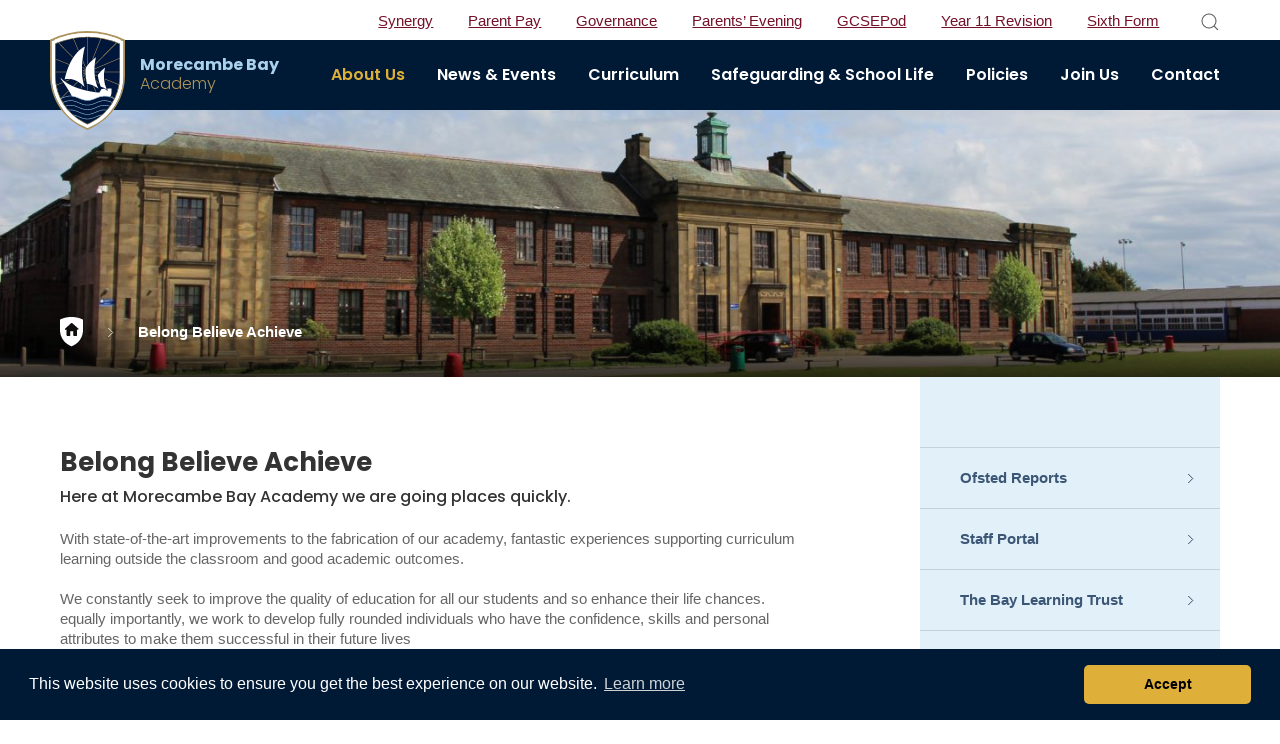

--- FILE ---
content_type: text/html; charset=UTF-8
request_url: https://morecambebayacademy.co.uk/about-us/
body_size: 7275
content:
<!DOCTYPE html>
<html lang="en-GB" class="no-js">
<head>
	<meta charset="utf-8">
	<meta http-equiv="X-UA-Compatible" content="chrome=1">
	<!-- Prefetch: http://goo.gl/TOCXgm -->
	<link rel="dns-prefetch" href="https://fonts.googleapis.com">
	<link rel="dns-prefetch" href="https://www.google-analytics.com">
	<!-- Viewport -->
	<meta name="viewport" content="width=device-width, initial-scale=1, shrink-to-fit=no">
	<!-- SEO -->
	<!-- <meta name="description" content="">
	<meta name="author" content="">
	<meta name="robots" content="INDEX,FOLLOW"> -->
	<!-- Title  -->
	<title>Morecambe Bay Academy</title>
	<!-- Fonts -->
	<script async src="https://ajax.googleapis.com/ajax/libs/webfont/1.5.18/webfont.js"></script>
	<script>
		window.onload = function() {
			WebFont.load({
				google: {
				families: ['Poppins:300,500,600,600i,700,700i']
				}
			});
		} 
	</script>

	<!-- Custom styles for this template -->
	<link rel="stylesheet" type="text/css" href="https://morecambebayacademy.co.uk/wp-content/themes/morecambebayacademy/assets/css/styles.min.css?cache=221020">

	<link rel="apple-touch-icon" href="/apple-touch-icon.png">
	<link rel="icon" type="image/png" sizes="192x192" href="/android-chrome-192x192.png">
	<link rel="icon" type="image/png" sizes="384x384" href="/android-chrome-384x384.png">
	<link rel="icon" type="image/png" sizes="32x32" href="/favicon-32x32.png">
	<link rel="icon" type="image/png" sizes="16x16" href="/favicon-16x16.png">
	<link rel="icon" href="/favicon.ico">
	<link rel="manifest" href="/site.webmanifest">
	<link rel="mask-icon" href="/safari-pinned-tab.svg" color="#ABD2EC">
	<meta name="msapplication-TileColor" content="#ABD2EC">
	<meta name="theme-color" content="#ffffff">
	
	
	<!-- This site is optimized with the Yoast SEO plugin v15.1.1 - https://yoast.com/wordpress/plugins/seo/ -->
	<meta name="robots" content="index, follow, max-snippet:-1, max-image-preview:large, max-video-preview:-1" />
	<link rel="canonical" href="https://morecambebayacademy.co.uk/about-us/" />
	<meta property="og:locale" content="en_GB" />
	<meta property="og:type" content="article" />
	<meta property="og:title" content="Belong Believe Achieve - Morecambe Bay Academy" />
	<meta property="og:description" content="With state-of-the-art improvements to the fabrication of our academy, fantastic experiences supporting curriculum learning outside the classroom and good academic outcomes. We constantly seek to improve the quality of education for all our students and so enhance their life chances. equally importantly, we work to develop fully rounded individuals who have the confidence, skills and [&hellip;]" />
	<meta property="og:url" content="https://morecambebayacademy.co.uk/about-us/" />
	<meta property="og:site_name" content="Morecambe Bay Academy" />
	<meta property="article:modified_time" content="2024-12-12T14:58:01+00:00" />
	<meta name="twitter:card" content="summary_large_image" />
	<script type="application/ld+json" class="yoast-schema-graph">{"@context":"https://schema.org","@graph":[{"@type":"WebSite","@id":"https://morecambebayacademy.co.uk/#website","url":"https://morecambebayacademy.co.uk/","name":"Morecambe Bay Academy","description":"Morecambe Bay Academy","potentialAction":[{"@type":"SearchAction","target":"https://morecambebayacademy.co.uk/?s={search_term_string}","query-input":"required name=search_term_string"}],"inLanguage":"en-GB"},{"@type":"WebPage","@id":"https://morecambebayacademy.co.uk/about-us/#webpage","url":"https://morecambebayacademy.co.uk/about-us/","name":"Belong Believe Achieve - Morecambe Bay Academy","isPartOf":{"@id":"https://morecambebayacademy.co.uk/#website"},"datePublished":"2019-03-14T17:13:48+00:00","dateModified":"2024-12-12T14:58:01+00:00","inLanguage":"en-GB","potentialAction":[{"@type":"ReadAction","target":["https://morecambebayacademy.co.uk/about-us/"]}]}]}</script>
	<!-- / Yoast SEO plugin. -->


<link rel='dns-prefetch' href='//s.w.org' />
<link rel='stylesheet' id='wp-block-library-css'  href='https://morecambebayacademy.co.uk/wp-includes/css/dist/block-library/style.min.css?ver=5.5.17' type='text/css' media='all' />
<link rel='stylesheet' id='contact-form-7-css'  href='https://morecambebayacademy.co.uk/wp-content/plugins/contact-form-7/includes/css/styles.css?ver=5.2.2' type='text/css' media='all' />
<link rel="https://api.w.org/" href="https://morecambebayacademy.co.uk/wp-json/" /><link rel="alternate" type="application/json" href="https://morecambebayacademy.co.uk/wp-json/wp/v2/pages/30" /><link rel="EditURI" type="application/rsd+xml" title="RSD" href="https://morecambebayacademy.co.uk/xmlrpc.php?rsd" />
<link rel="wlwmanifest" type="application/wlwmanifest+xml" href="https://morecambebayacademy.co.uk/wp-includes/wlwmanifest.xml" /> 
<meta name="generator" content="WordPress 5.5.17" />
<link rel='shortlink' href='https://morecambebayacademy.co.uk/?p=30' />
<link rel="alternate" type="application/json+oembed" href="https://morecambebayacademy.co.uk/wp-json/oembed/1.0/embed?url=https%3A%2F%2Fmorecambebayacademy.co.uk%2Fabout-us%2F" />
<link rel="alternate" type="text/xml+oembed" href="https://morecambebayacademy.co.uk/wp-json/oembed/1.0/embed?url=https%3A%2F%2Fmorecambebayacademy.co.uk%2Fabout-us%2F&#038;format=xml" />

	
	<script async src="https://www.googletagmanager.com/gtag/js?id=UA-136173118-1"></script>
	<script>
		window.dataLayer = window.dataLayer || [];
		function gtag(){dataLayer.push(arguments);}
		gtag('js', new Date());
		gtag('config', 'UA-136173118-1');
	</script>

	
</head>

<body class="page-template-default page page-id-30 page-parent">

	<div>

	<a href="#content" class="skip">Skip to content<span data-uk-icon="icon: chevron-right; ratio: .75"></span></a>



<header class="f-header">
	<!-- Top Nav -->
	<div class="f-header-utility">
		<div class="uk-container uk-container-large">
			<div class="uk-flex uk-flex-right f-header-utility-inner">
								<div class="menu-utility-navigation-container"><ul id="menu-utility-navigation" class="uk-flex uk-flex-right"><li id="menu-item-39" class="menu-item menu-item-type-custom menu-item-object-custom menu-item-39"><a target="_blank" rel="noopener noreferrer" href="https://morecambe.schoolsynergy.co.uk/">Synergy</a></li>
<li id="menu-item-38" class="menu-item menu-item-type-custom menu-item-object-custom menu-item-38"><a target="_blank" rel="noopener noreferrer" href="https://www.parentpay.com/">Parent Pay</a></li>
<li id="menu-item-553" class="menu-item menu-item-type-custom menu-item-object-custom menu-item-553"><a href="https://morecambebayacademy.co.uk/about-us/governance/">Governance</a></li>
<li id="menu-item-2954" class="menu-item menu-item-type-custom menu-item-object-custom menu-item-2954"><a href="https://morecambebayacademy.schoolcloud.co.uk/">Parents&#8217; Evening</a></li>
<li id="menu-item-4914" class="menu-item menu-item-type-custom menu-item-object-custom menu-item-4914"><a href="https://members.gcsepod.com/login/">GCSEPod</a></li>
<li id="menu-item-6053" class="menu-item menu-item-type-post_type menu-item-object-page menu-item-6053"><a href="https://morecambebayacademy.co.uk/year-11-revision/">Year 11 Revision</a></li>
<li id="menu-item-6472" class="menu-item menu-item-type-custom menu-item-object-custom menu-item-6472"><a href="https://morecambebayacademy.co.uk/school-life/sixth-form/">Sixth Form</a></li>
</ul></div>				<div class="f-search-trigger uk-visible@s" data-search-trigger><span data-uk-icon="search"></span></div>
			</div>
		</div>
	</div>
	
	<div class="f-header-main uk-background-primary">
		
		<div class="uk-container uk-container-large uk-position-relative">

			<div class="f-header-trigger">
				<a href="#" data-uk-toggle="target: #offcanvas-overlay">
					<img src="https://morecambebayacademy.co.uk/wp-content/themes/morecambebayacademy/assets/images/svg/nav-trigger.svg" alt="Open Navigation">
				</a>
			</div>

			<div class="uk-flex f-header-main-inner">

				<div class="f-search-overlay">
					<div class="uk-container uk-container-large f-search-overlay-inner">
						<a href="#" class="f-search-overlay-close">Close <span data-uk-icon="close"></span></a>
						<div class="f-search-overlay-fields">
							<p class="f-search-overlay-msg">Hit enter to search</p>
							
<form role="search" method="get" action="https://morecambebayacademy.co.uk/">
    <div>
        <input type="text" value="" name="s" placeholder="Search website..." title="Search" />
        <input type="submit" value="Search" />
    </div>
</form>						</div>
					</div>
				</div>

				<div class="f-header-logo">
					<a href="/" class="f-header-logo_inner">
						<div class="f-header-logo_img">
							<img src="https://morecambebayacademy.co.uk/wp-content/themes/morecambebayacademy/assets/images/morecambe-bay-academy-crest.svg" alt="Morecambe Bay Academy Logo">
						</div>
						<div class="f-header-text">
							<p>Morecambe Bay <span>Academy</span></p>
						</div>
					</a>
				</div>

				<div class="f-nav f-nav-native">
										<div class="menu-primary-navigation-container"><ul id="menu-primary-navigation" class="uk-grid uk-grid-small"><li id="menu-item-37" class="menu-item menu-item-type-post_type menu-item-object-page current-menu-item page_item page-item-30 current_page_item menu-item-has-children menu-item-37"><a href="https://morecambebayacademy.co.uk/about-us/" aria-current="page">About Us</a>
<ul class="sub-menu">
	<li id="menu-item-188" class="menu-item menu-item-type-post_type menu-item-object-page menu-item-188"><a href="https://morecambebayacademy.co.uk/about-us/staff/">Staff</a></li>
	<li id="menu-item-189" class="menu-item menu-item-type-post_type menu-item-object-page menu-item-189"><a href="https://morecambebayacademy.co.uk/about-us/vision-and-values/">Vision and Values</a></li>
	<li id="menu-item-4101" class="menu-item menu-item-type-post_type menu-item-object-page menu-item-4101"><a href="https://morecambebayacademy.co.uk/about-us/hire-our-facilities/">Hire Our Facilities</a></li>
	<li id="menu-item-190" class="menu-item menu-item-type-post_type menu-item-object-page menu-item-190"><a href="https://morecambebayacademy.co.uk/about-us/school-performance/">School Performance</a></li>
	<li id="menu-item-382" class="menu-item menu-item-type-post_type menu-item-object-page menu-item-382"><a href="https://morecambebayacademy.co.uk/about-us/governance/">Governance</a></li>
	<li id="menu-item-3869" class="menu-item menu-item-type-post_type menu-item-object-page menu-item-3869"><a href="https://morecambebayacademy.co.uk/about-us/the-bay-learning-trust/">The Bay Learning Trust</a></li>
	<li id="menu-item-3857" class="menu-item menu-item-type-post_type menu-item-object-page menu-item-3857"><a href="https://morecambebayacademy.co.uk/about-us/ofsted-reports/">Ofsted Reports</a></li>
	<li id="menu-item-5422" class="menu-item menu-item-type-post_type menu-item-object-page menu-item-5422"><a href="https://morecambebayacademy.co.uk/scitt-partnership/">SCITT Partnership</a></li>
</ul>
</li>
<li id="menu-item-36" class="menu-item menu-item-type-post_type menu-item-object-page menu-item-has-children menu-item-36"><a href="https://morecambebayacademy.co.uk/news-events/">News &#038; Events</a>
<ul class="sub-menu">
	<li id="menu-item-4721" class="menu-item menu-item-type-post_type menu-item-object-page menu-item-4721"><a href="https://morecambebayacademy.co.uk/news-events/letters-to-parents/">Letters to Parents</a></li>
	<li id="menu-item-204" class="menu-item menu-item-type-post_type menu-item-object-page menu-item-204"><a href="https://morecambebayacademy.co.uk/news-events/news/">News</a></li>
	<li id="menu-item-203" class="menu-item menu-item-type-post_type menu-item-object-page menu-item-203"><a href="https://morecambebayacademy.co.uk/news-events/events/">Events</a></li>
</ul>
</li>
<li id="menu-item-194" class="menu-item menu-item-type-post_type menu-item-object-page menu-item-has-children menu-item-194"><a href="https://morecambebayacademy.co.uk/curriculum/">Curriculum</a>
<ul class="sub-menu">
	<li id="menu-item-5411" class="menu-item menu-item-type-post_type menu-item-object-page menu-item-5411"><a href="https://morecambebayacademy.co.uk/remote-learning/">Remote Learning</a></li>
	<li id="menu-item-1982" class="menu-item menu-item-type-post_type menu-item-object-page menu-item-1982"><a href="https://morecambebayacademy.co.uk/curriculum/examinations/">Examinations</a></li>
	<li id="menu-item-197" class="menu-item menu-item-type-post_type menu-item-object-page menu-item-197"><a href="https://morecambebayacademy.co.uk/curriculum/learning-support/">Learning Support and SEND</a></li>
	<li id="menu-item-5433" class="menu-item menu-item-type-post_type menu-item-object-page menu-item-5433"><a href="https://morecambebayacademy.co.uk/curriculum/extra-curricular-activities/">Extra-Curricular Activities</a></li>
	<li id="menu-item-196" class="menu-item menu-item-type-post_type menu-item-object-page menu-item-196"><a href="https://morecambebayacademy.co.uk/curriculum/careers/">Careers</a></li>
	<li id="menu-item-195" class="menu-item menu-item-type-post_type menu-item-object-page menu-item-195"><a href="https://morecambebayacademy.co.uk/curriculum/library/">Library</a></li>
</ul>
</li>
<li id="menu-item-141" class="menu-item menu-item-type-post_type menu-item-object-page menu-item-has-children menu-item-141"><a href="https://morecambebayacademy.co.uk/school-life/">Safeguarding &#038; School Life</a>
<ul class="sub-menu">
	<li id="menu-item-3032" class="menu-item menu-item-type-post_type menu-item-object-page menu-item-has-children menu-item-3032"><a href="https://morecambebayacademy.co.uk/school-life/wellbeing/">Wellbeing</a>
	<ul class="sub-menu">
		<li id="menu-item-5416" class="menu-item menu-item-type-post_type menu-item-object-page menu-item-5416"><a href="https://morecambebayacademy.co.uk/school-life/wellbeing/online-safety/">Online Safety</a></li>
	</ul>
</li>
	<li id="menu-item-406" class="menu-item menu-item-type-post_type menu-item-object-page menu-item-406"><a href="https://morecambebayacademy.co.uk/school-life/safeguarding-child-protection/">Safeguarding &#038; Child Protection</a></li>
	<li id="menu-item-2658" class="menu-item menu-item-type-post_type menu-item-object-page menu-item-2658"><a href="https://morecambebayacademy.co.uk/school-life/year-6-transition/">Year 6 Transition 2025</a></li>
	<li id="menu-item-1613" class="menu-item menu-item-type-post_type menu-item-object-page menu-item-1613"><a href="https://morecambebayacademy.co.uk/school-life/term-dates/">Term Dates</a></li>
	<li id="menu-item-4702" class="menu-item menu-item-type-post_type menu-item-object-page menu-item-4702"><a href="https://morecambebayacademy.co.uk/school-life/the-school-day/">The School Day</a></li>
	<li id="menu-item-2807" class="menu-item menu-item-type-post_type menu-item-object-page menu-item-2807"><a href="https://morecambebayacademy.co.uk/school-life/school-calendar/">School Calendar</a></li>
	<li id="menu-item-5409" class="menu-item menu-item-type-post_type menu-item-object-page menu-item-5409"><a href="https://morecambebayacademy.co.uk/school-life/uniform-and-pe-kit/">Uniform and PE Kit</a></li>
	<li id="menu-item-397" class="menu-item menu-item-type-post_type menu-item-object-page menu-item-397"><a href="https://morecambebayacademy.co.uk/school-life/year-7/">Year 7</a></li>
	<li id="menu-item-399" class="menu-item menu-item-type-post_type menu-item-object-page menu-item-399"><a href="https://morecambebayacademy.co.uk/school-life/year-8/">Year 8</a></li>
	<li id="menu-item-398" class="menu-item menu-item-type-post_type menu-item-object-page menu-item-398"><a href="https://morecambebayacademy.co.uk/school-life/year-9/">Year 9</a></li>
	<li id="menu-item-401" class="menu-item menu-item-type-post_type menu-item-object-page menu-item-401"><a href="https://morecambebayacademy.co.uk/school-life/year-10/">Year 10</a></li>
	<li id="menu-item-400" class="menu-item menu-item-type-post_type menu-item-object-page menu-item-400"><a href="https://morecambebayacademy.co.uk/school-life/year-11/">Year 11</a></li>
	<li id="menu-item-402" class="menu-item menu-item-type-post_type menu-item-object-page menu-item-402"><a href="https://morecambebayacademy.co.uk/school-life/sixth-form/">Sixth Form</a></li>
	<li id="menu-item-3420" class="menu-item menu-item-type-post_type menu-item-object-page menu-item-3420"><a href="https://morecambebayacademy.co.uk/school-life/equality-objectives/">Equality Objectives</a></li>
	<li id="menu-item-5414" class="menu-item menu-item-type-post_type menu-item-object-page menu-item-5414"><a href="https://morecambebayacademy.co.uk/school-life/pupil-premium-and-catch-up-premium/">Pupil Premium and Catch-up Premium</a></li>
	<li id="menu-item-404" class="menu-item menu-item-type-post_type menu-item-object-page menu-item-404"><a href="https://morecambebayacademy.co.uk/school-life/faqs/">Frequently Asked Questions</a></li>
	<li id="menu-item-405" class="menu-item menu-item-type-post_type menu-item-object-page menu-item-405"><a href="https://morecambebayacademy.co.uk/school-life/school-homework/">School Homework</a></li>
</ul>
</li>
<li id="menu-item-526" class="menu-item menu-item-type-post_type menu-item-object-page menu-item-526"><a href="https://morecambebayacademy.co.uk/policies/">Policies</a></li>
<li id="menu-item-186" class="menu-item menu-item-type-post_type menu-item-object-page menu-item-has-children menu-item-186"><a href="https://morecambebayacademy.co.uk/join-us/">Join Us</a>
<ul class="sub-menu">
	<li id="menu-item-751" class="menu-item menu-item-type-post_type menu-item-object-page menu-item-751"><a href="https://morecambebayacademy.co.uk/join-us/year-7/">Year 7</a></li>
	<li id="menu-item-750" class="menu-item menu-item-type-post_type menu-item-object-page menu-item-750"><a href="https://morecambebayacademy.co.uk/join-us/sixth-form/">Sixth Form</a></li>
	<li id="menu-item-3902" class="menu-item menu-item-type-post_type menu-item-object-page menu-item-3902"><a href="https://morecambebayacademy.co.uk/join-us/in-year-admissions/">In Year Admissions</a></li>
	<li id="menu-item-1552" class="menu-item menu-item-type-post_type menu-item-object-page menu-item-1552"><a href="https://morecambebayacademy.co.uk/join-us/vacancies/">Vacancies</a></li>
</ul>
</li>
<li id="menu-item-185" class="menu-item menu-item-type-post_type menu-item-object-page menu-item-185"><a href="https://morecambebayacademy.co.uk/contact/">Contact</a></li>
</ul></div>				</div>
			</div>

		</div>
	</div>
</header>
<div class="f-hover-overlay"></div>
<div class="f-banner">
	
	<div class="f-banner_img">
		<picture>
			<source media="(max-width: 639px)" srcset="https://morecambebayacademy.co.uk/wp-content/uploads/2019/04/morecambe-bay-academy-internal-var1-639-343@2x-639x343.jpg, https://morecambebayacademy.co.uk/wp-content/uploads/2019/04/morecambe-bay-academy-internal-var1-639-343@2x.jpg 2x">
			<source media="(min-width: 640px)" srcset="https://morecambebayacademy.co.uk/wp-content/uploads/2019/04/morecambe-bay-academy-internal-var1-1440-300@2x-1440x300.jpg, https://morecambebayacademy.co.uk/wp-content/uploads/2019/04/morecambe-bay-academy-internal-var1-1440-300@2x.jpg 2x">
			<img src="https://morecambebayacademy.co.uk/wp-content/uploads/2019/04/morecambe-bay-academy-internal-var1-639-343@2x.jpg" alt="Banner image related to: Belong Believe Achieve">
		</picture>
	</div>

	<div class="f-breadcrumbs">
	<div class="uk-container uk-container-large">
		<div class="f-breadcrumbs_inner">
			<a class="f-breadcrumbs_home" href="/">
				<span class="a11y">Home</span>
				<img src="https://morecambebayacademy.co.uk/wp-content/themes/morecambebayacademy/assets/images/svg/home-shield_white.svg" alt="Home Icon">
			</a>

			<span class="f-breadcrumbs_page uk-text-bold">Belong Believe Achieve</span>
		</div>
	</div>
</div>

</div>


	<main>
		<article>

			<div class="uk-container uk-container-large">
				<div data-uk-grid>

					<div class="uk-width-1-1@m uk-width-3-4@l">
						<div data-uk-grid>
							<div class="f-column-content-area uk-width-expand">
								<div class="uk-section">

								
<div id="content">

	<header>
		<h1 class="">Belong Believe Achieve</h1>
	</header>

	
	<div class="f-content-simple">

		
		<div class="uk-text-lead"><p>Here at Morecambe Bay Academy we are going places quickly.</p>
</div>

		
		<div class="f-main-content"><p>With state-of-the-art improvements to the fabrication of our academy, fantastic experiences supporting curriculum learning outside the classroom and good academic outcomes.</p>
<p>We constantly seek to improve the quality of education for all our students and so enhance their life chances. equally importantly, we work to develop fully rounded individuals who have the confidence, skills and personal attributes to make them successful in their future lives</p>
<p>We are immensely proud of our academy and the work we do here. If you are interested to know more about our community, please make an appointment to come and see us: we will be very pleased to welcome you.</p>
<p>We are proud to be part of The Bay Learning Trust’s family of schools: a group who work together, yet retain our unique identity in serving the community of Morecambe and beyond. Morecambe Bay Academy joined The Bay Learning Trust 1 May 2019.</p>
<div aria-hidden="true"></div>
<div>Address: The Lodge, Ripley St Thomas Academy, Ashton Road, Lancaster LA14RR</div>
<div>Contact: 01524 581872  <a id="OWA1bea93e4-bda6-fa47-a52e-212dee0ccc25" class="x_x_x_OWAAutoLink" href="mailto:admin@baylearningtrust.com" data-linkindex="0">admin@baylearningtrust.com</a></div>
<div>Website:  <a id="OWA54198b6f-f9da-144c-dd51-c786653e6707" class="x_x_x_OWAAutoLink" href="https://www.baylearningtrust.com/" target="_blank" rel="noopener noreferrer" data-auth="NotApplicable" data-linkindex="1">Home &#8211; The Bay Learning Trust</a></div>
<div aria-hidden="true"></div>
<div>The Bay Learning Trust is a company limited by guarantee.  Company number: 07588464</div>
<hr />
<h3>History of Morecambe Bay Academy</h3>
<p>On the 1st of May 2019, Morecambe Bay Academy opened on the site of Morecambe Community High School.</p>
<p>This is the second time that the school has changed its name. The school was originally founded as Morecambe Grammar School in 1919, moving to its current site on Dallam Avenue in 1938</p>
<p><a href="https://schools-financial-benchmarking.service.gov.uk/School/Detail?urn=147115">Morecambe Bay Academy &#8211; Schools Financial Benchmarking</a></p>
<p><a href="https://www.baylearningtrust.com/key-information/financial-information/" target="_blank" rel="noopener noreferrer">Bay Learning Trust Financial Information</a></p>
</div>

		
	</div>

	</div>

								</div>
							</div>
						</div>
					</div>

					<div class="f-column uk-width-1-4@l">
						<div class="f-column_section">
							<aside>

																
	<div class="f-aside-nav">

		<ul>
			<li class="page_item page-item-3841"><a href="https://morecambebayacademy.co.uk/about-us/ofsted-reports/">Ofsted Reports</a></li>
<li class="page_item page-item-1435"><a href="https://morecambebayacademy.co.uk/about-us/staff-portal/">Staff Portal</a></li>
<li class="page_item page-item-3839"><a href="https://morecambebayacademy.co.uk/about-us/the-bay-learning-trust/">The Bay Learning Trust</a></li>
<li class="page_item page-item-4022"><a href="https://morecambebayacademy.co.uk/about-us/school-prospectus/">School Prospectus</a></li>
<li class="page_item page-item-4099"><a href="https://morecambebayacademy.co.uk/about-us/hire-our-facilities/">Hire Our Facilities</a></li>
<li class="page_item page-item-153"><a href="https://morecambebayacademy.co.uk/about-us/staff/">Staff</a></li>
<li class="page_item page-item-155"><a href="https://morecambebayacademy.co.uk/about-us/vision-and-values/">Vision and Values</a></li>
<li class="page_item page-item-380"><a href="https://morecambebayacademy.co.uk/about-us/governance/">Governance</a></li>
<li class="page_item page-item-157"><a href="https://morecambebayacademy.co.uk/about-us/school-performance/">School Performance</a></li>
		</ul>
		
	</div>
	
								
							</aside>
						</div>
					</div>

				</div>
			</div>

		</article>
	</main>

	<footer class="f-footer">
		
		<section class="f-footer-top">
			<div class="uk-container uk-container-large f-footer-container">
				<div class="uk-flex uk-flex-wrap uk-flex-between uk-child-width-1-1  uk-child-width-1-4@m f-footer-flex" data-footer-nav>
					
					<div class="f-footer-item">
												
						<p class="f-lead">
							<a href="https://morecambebayacademy.co.uk/about-us/">Morecambe Bay Academy</a>
							<span class="f-footer-plus"><svg width="16" height="16" viewBox="0 0 20 20" xmlns="http://www.w3.org/2000/svg" data-svg="plus"><g class="f-footer-g"><rect fill="#fff" x="9" y="1" width="1" height="17"></rect><rect fill="#fff" x="1" y="9" width="17" height="1"></rect></g></svg></span>
						</p>
						<ul class="f-footer-toggle-list">
							<li class="page_item page-item-380"><a href="https://morecambebayacademy.co.uk/about-us/governance/">Governance</a></li>
<li class="page_item page-item-4099"><a href="https://morecambebayacademy.co.uk/about-us/hire-our-facilities/">Hire Our Facilities</a></li>
<li class="page_item page-item-3841"><a href="https://morecambebayacademy.co.uk/about-us/ofsted-reports/">Ofsted Reports</a></li>
<li class="page_item page-item-157"><a href="https://morecambebayacademy.co.uk/about-us/school-performance/">School Performance</a></li>
<li class="page_item page-item-4022"><a href="https://morecambebayacademy.co.uk/about-us/school-prospectus/">School Prospectus</a></li>
<li class="page_item page-item-153"><a href="https://morecambebayacademy.co.uk/about-us/staff/">Staff</a></li>
<li class="page_item page-item-1435"><a href="https://morecambebayacademy.co.uk/about-us/staff-portal/">Staff Portal</a></li>
<li class="page_item page-item-3839"><a href="https://morecambebayacademy.co.uk/about-us/the-bay-learning-trust/">The Bay Learning Trust</a></li>
<li class="page_item page-item-155"><a href="https://morecambebayacademy.co.uk/about-us/vision-and-values/">Vision and Values</a></li>
						</ul>
											</div>
					
					<div class="f-footer-item">
												<p class="f-lead">
							<a href="https://morecambebayacademy.co.uk/curriculum/">Curriculum</a>
							<span class="f-footer-plus"><svg width="16" height="16" viewBox="0 0 20 20" xmlns="http://www.w3.org/2000/svg" data-svg="plus"><g class="f-footer-g"><rect fill="#fff" x="9" y="1" width="1" height="17"></rect><rect fill="#fff" x="1" y="9" width="17" height="1"></rect></g></svg></span>
						</p>
						<ul class="f-footer-toggle-list">
							<li class="page_item page-item-149"><a href="https://morecambebayacademy.co.uk/curriculum/careers/">Careers</a></li>
<li class="page_item page-item-1913"><a href="https://morecambebayacademy.co.uk/curriculum/examinations/">Examinations</a></li>
<li class="page_item page-item-5426"><a href="https://morecambebayacademy.co.uk/curriculum/extra-curricular-activities/">Extra-Curricular Activities</a></li>
<li class="page_item page-item-146"><a href="https://morecambebayacademy.co.uk/curriculum/learning-support/">Learning Support</a></li>
<li class="page_item page-item-151"><a href="https://morecambebayacademy.co.uk/curriculum/library/">Library</a></li>
						</ul>
											</div>
					
					<div class="f-footer-item">
												<p class="f-lead">
							<a href="https://morecambebayacademy.co.uk/school-life/">Safeguarding &#038; School Life</a>
							<span class="f-footer-plus"><svg width="16" height="16" viewBox="0 0 20 20" xmlns="http://www.w3.org/2000/svg" data-svg="plus"><g class="f-footer-g"><rect fill="#fff" x="9" y="1" width="1" height="17"></rect><rect fill="#fff" x="1" y="9" width="17" height="1"></rect></g></svg></span>
						</p>
												<div class="menu-footer-school-life-navigation-container"><ul id="menu-footer-school-life-navigation" class="f-footer-toggle-list"><li id="menu-item-603" class="menu-item menu-item-type-post_type menu-item-object-page menu-item-603"><a href="https://morecambebayacademy.co.uk/school-life/sixth-form/">Sixth Form</a></li>
<li id="menu-item-605" class="menu-item menu-item-type-post_type menu-item-object-page menu-item-605"><a href="https://morecambebayacademy.co.uk/school-life/faqs/">Frequently Asked Questions</a></li>
<li id="menu-item-606" class="menu-item menu-item-type-post_type menu-item-object-page menu-item-606"><a href="https://morecambebayacademy.co.uk/school-life/school-homework/">School Homework</a></li>
<li id="menu-item-607" class="menu-item menu-item-type-post_type menu-item-object-page menu-item-607"><a href="https://morecambebayacademy.co.uk/school-life/safeguarding-child-protection/">Safeguarding &#038; Child Protection</a></li>
</ul></div>					</div>
					
					<div class="f-footer-item">
												<div class="menu-footer-general-navigation-container"><ul id="menu-footer-general-navigation" class="f-footer-other-list"><li id="menu-item-422" class="menu-item menu-item-type-post_type menu-item-object-page menu-item-422"><a href="https://morecambebayacademy.co.uk/news-events/">News &#038; Events</a></li>
<li id="menu-item-165" class="menu-item menu-item-type-post_type menu-item-object-page menu-item-165"><a href="https://morecambebayacademy.co.uk/join-us/">Join Us</a></li>
<li id="menu-item-164" class="menu-item menu-item-type-post_type menu-item-object-page menu-item-164"><a href="https://morecambebayacademy.co.uk/contact/">Contact</a></li>
<li id="menu-item-423" class="menu-item menu-item-type-custom menu-item-object-custom menu-item-423"><a target="_blank" rel="noopener noreferrer" href="https://morecambe.schoolsynergy.co.uk/">Parent Synergy</a></li>
<li id="menu-item-424" class="menu-item menu-item-type-custom menu-item-object-custom menu-item-424"><a target="_blank" rel="noopener noreferrer" href="https://www.parentpay.com/">Parent Pay</a></li>
<li id="menu-item-1578" class="menu-item menu-item-type-post_type menu-item-object-page menu-item-1578"><a href="https://morecambebayacademy.co.uk/about-us/staff-portal/">Staff Portal</a></li>
</ul></div>					</div>
				</div>
			</div>
		</section>

		<section class="f-footer-middle">
			<div class="uk-container uk-container-large uk-text-bold">
				<div class="uk-flex uk-flex-wrap uk-flex-between uk-flex-middle uk-child-width-1-1 uk-child-width-1-2@s">
					<div class="f-footer-middle-item">
						<img src="https://morecambebayacademy.co.uk/wp-content/themes/morecambebayacademy/assets/images/the-bay-learning-trust-logo.png" alt="Part of The Bay Learning Trust logo">
					</div>
					<div class="f-footer-middle-item" itemscope itemtype="http://schema.org/EducationalOrganization">
												<div itemprop="address" itemscope itemtype="http://schema.org/PostalAddress">
							<span itemprop="streetAddress">Dallam Avenue,</span>
							<span itemprop="addressLocality">Morecambe,</span>
							<span itemprop="addressRegion">Lancashire,</span>
							<span itemprop="postalCode">LA4 5BG</span>
						</div>
					</div>
				</div>
			</div>
		</section>

		<section class="f-footer-bottom">
			<div class="uk-container uk-container-large uk-text-bold">
				
				<div class="uk-flex uk-flex-wrap uk-flex-middle uk-child-width-1-1 uk-child-width-1-2@m f-footer-bottom-inner">
					<div class="f-footer-bottom-item f-footer-bottom-copyright">
						Copyright &copy; Morecambe Bay Academy 2026. <!-- <span>Some number: 123456</span> -->
					</div>
					<div class="f-footer-bottom-item f-footer-bottom-nav">
												<div class="menu-footer-utility-navigation-container"><ul id="menu-footer-utility-navigation" class="f-footer-utility-nav"><li id="menu-item-591" class="menu-item menu-item-type-post_type menu-item-object-legal menu-item-591"><a href="https://morecambebayacademy.co.uk/legal/sitemap/">Sitemap</a></li>
<li id="menu-item-594" class="menu-item menu-item-type-post_type menu-item-object-legal menu-item-594"><a href="https://morecambebayacademy.co.uk/legal/privacy-policy/">Privacy &#038; Cookie Policy</a></li>
<li id="menu-item-593" class="menu-item menu-item-type-post_type menu-item-object-legal menu-item-593"><a href="https://morecambebayacademy.co.uk/legal/terms-of-use/">Terms of Use</a></li>
</ul></div>					</div>
				</div>
			</div>
		</section>

		<div class="f-footer-logo uk-position-bottom-center">
			<img src="https://morecambebayacademy.co.uk/wp-content/themes/morecambebayacademy/assets/images/morecambe-bay-academy-crest.svg" alt="Morecambe Bay Academy crest">
		</div>

	</footer>

	</div>
	
	<div id="offcanvas-overlay" data-uk-offcanvas="overlay: true">
    <div class="uk-offcanvas-bar f-offcanvas" data-offcanvas-controls>

    	<div class="f-offcanvas-search">
    		
<form role="search" method="get" action="https://morecambebayacademy.co.uk/">
    <div>
        <input type="text" value="" name="s" placeholder="Search website..." title="Search" />
        <input type="submit" value="Search" />
    </div>
</form>    	</div>

    			
		<div class="menu-primary-navigation-container"><ul id="menu-primary-navigation-1" class="uk-flex uk-flex-right"><li class="menu-item menu-item-type-post_type menu-item-object-page current-menu-item page_item page-item-30 current_page_item menu-item-has-children menu-item-37"><a href="https://morecambebayacademy.co.uk/about-us/" aria-current="page">About Us<span class="f-offcanvas_sub-trigger"></span></a>
<ul class="sub-menu">
	<li class="menu-item menu-item-type-post_type menu-item-object-page menu-item-188"><a href="https://morecambebayacademy.co.uk/about-us/staff/">Staff<span class="f-offcanvas_sub-trigger"></span></a></li>
	<li class="menu-item menu-item-type-post_type menu-item-object-page menu-item-189"><a href="https://morecambebayacademy.co.uk/about-us/vision-and-values/">Vision and Values<span class="f-offcanvas_sub-trigger"></span></a></li>
	<li class="menu-item menu-item-type-post_type menu-item-object-page menu-item-4101"><a href="https://morecambebayacademy.co.uk/about-us/hire-our-facilities/">Hire Our Facilities<span class="f-offcanvas_sub-trigger"></span></a></li>
	<li class="menu-item menu-item-type-post_type menu-item-object-page menu-item-190"><a href="https://morecambebayacademy.co.uk/about-us/school-performance/">School Performance<span class="f-offcanvas_sub-trigger"></span></a></li>
	<li class="menu-item menu-item-type-post_type menu-item-object-page menu-item-382"><a href="https://morecambebayacademy.co.uk/about-us/governance/">Governance<span class="f-offcanvas_sub-trigger"></span></a></li>
	<li class="menu-item menu-item-type-post_type menu-item-object-page menu-item-3869"><a href="https://morecambebayacademy.co.uk/about-us/the-bay-learning-trust/">The Bay Learning Trust<span class="f-offcanvas_sub-trigger"></span></a></li>
	<li class="menu-item menu-item-type-post_type menu-item-object-page menu-item-3857"><a href="https://morecambebayacademy.co.uk/about-us/ofsted-reports/">Ofsted Reports<span class="f-offcanvas_sub-trigger"></span></a></li>
	<li class="menu-item menu-item-type-post_type menu-item-object-page menu-item-5422"><a href="https://morecambebayacademy.co.uk/scitt-partnership/">SCITT Partnership<span class="f-offcanvas_sub-trigger"></span></a></li>
</ul>
</li>
<li class="menu-item menu-item-type-post_type menu-item-object-page menu-item-has-children menu-item-36"><a href="https://morecambebayacademy.co.uk/news-events/">News &#038; Events<span class="f-offcanvas_sub-trigger"></span></a>
<ul class="sub-menu">
	<li class="menu-item menu-item-type-post_type menu-item-object-page menu-item-4721"><a href="https://morecambebayacademy.co.uk/news-events/letters-to-parents/">Letters to Parents<span class="f-offcanvas_sub-trigger"></span></a></li>
	<li class="menu-item menu-item-type-post_type menu-item-object-page menu-item-204"><a href="https://morecambebayacademy.co.uk/news-events/news/">News<span class="f-offcanvas_sub-trigger"></span></a></li>
	<li class="menu-item menu-item-type-post_type menu-item-object-page menu-item-203"><a href="https://morecambebayacademy.co.uk/news-events/events/">Events<span class="f-offcanvas_sub-trigger"></span></a></li>
</ul>
</li>
<li class="menu-item menu-item-type-post_type menu-item-object-page menu-item-has-children menu-item-194"><a href="https://morecambebayacademy.co.uk/curriculum/">Curriculum<span class="f-offcanvas_sub-trigger"></span></a>
<ul class="sub-menu">
	<li class="menu-item menu-item-type-post_type menu-item-object-page menu-item-5411"><a href="https://morecambebayacademy.co.uk/remote-learning/">Remote Learning<span class="f-offcanvas_sub-trigger"></span></a></li>
	<li class="menu-item menu-item-type-post_type menu-item-object-page menu-item-1982"><a href="https://morecambebayacademy.co.uk/curriculum/examinations/">Examinations<span class="f-offcanvas_sub-trigger"></span></a></li>
	<li class="menu-item menu-item-type-post_type menu-item-object-page menu-item-197"><a href="https://morecambebayacademy.co.uk/curriculum/learning-support/">Learning Support and SEND<span class="f-offcanvas_sub-trigger"></span></a></li>
	<li class="menu-item menu-item-type-post_type menu-item-object-page menu-item-5433"><a href="https://morecambebayacademy.co.uk/curriculum/extra-curricular-activities/">Extra-Curricular Activities<span class="f-offcanvas_sub-trigger"></span></a></li>
	<li class="menu-item menu-item-type-post_type menu-item-object-page menu-item-196"><a href="https://morecambebayacademy.co.uk/curriculum/careers/">Careers<span class="f-offcanvas_sub-trigger"></span></a></li>
	<li class="menu-item menu-item-type-post_type menu-item-object-page menu-item-195"><a href="https://morecambebayacademy.co.uk/curriculum/library/">Library<span class="f-offcanvas_sub-trigger"></span></a></li>
</ul>
</li>
<li class="menu-item menu-item-type-post_type menu-item-object-page menu-item-has-children menu-item-141"><a href="https://morecambebayacademy.co.uk/school-life/">Safeguarding &#038; School Life<span class="f-offcanvas_sub-trigger"></span></a>
<ul class="sub-menu">
	<li class="menu-item menu-item-type-post_type menu-item-object-page menu-item-has-children menu-item-3032"><a href="https://morecambebayacademy.co.uk/school-life/wellbeing/">Wellbeing<span class="f-offcanvas_sub-trigger"></span></a>
	<ul class="sub-menu">
		<li class="menu-item menu-item-type-post_type menu-item-object-page menu-item-5416"><a href="https://morecambebayacademy.co.uk/school-life/wellbeing/online-safety/">Online Safety<span class="f-offcanvas_sub-trigger"></span></a></li>
	</ul>
</li>
	<li class="menu-item menu-item-type-post_type menu-item-object-page menu-item-406"><a href="https://morecambebayacademy.co.uk/school-life/safeguarding-child-protection/">Safeguarding &#038; Child Protection<span class="f-offcanvas_sub-trigger"></span></a></li>
	<li class="menu-item menu-item-type-post_type menu-item-object-page menu-item-2658"><a href="https://morecambebayacademy.co.uk/school-life/year-6-transition/">Year 6 Transition 2025<span class="f-offcanvas_sub-trigger"></span></a></li>
	<li class="menu-item menu-item-type-post_type menu-item-object-page menu-item-1613"><a href="https://morecambebayacademy.co.uk/school-life/term-dates/">Term Dates<span class="f-offcanvas_sub-trigger"></span></a></li>
	<li class="menu-item menu-item-type-post_type menu-item-object-page menu-item-4702"><a href="https://morecambebayacademy.co.uk/school-life/the-school-day/">The School Day<span class="f-offcanvas_sub-trigger"></span></a></li>
	<li class="menu-item menu-item-type-post_type menu-item-object-page menu-item-2807"><a href="https://morecambebayacademy.co.uk/school-life/school-calendar/">School Calendar<span class="f-offcanvas_sub-trigger"></span></a></li>
	<li class="menu-item menu-item-type-post_type menu-item-object-page menu-item-5409"><a href="https://morecambebayacademy.co.uk/school-life/uniform-and-pe-kit/">Uniform and PE Kit<span class="f-offcanvas_sub-trigger"></span></a></li>
	<li class="menu-item menu-item-type-post_type menu-item-object-page menu-item-397"><a href="https://morecambebayacademy.co.uk/school-life/year-7/">Year 7<span class="f-offcanvas_sub-trigger"></span></a></li>
	<li class="menu-item menu-item-type-post_type menu-item-object-page menu-item-399"><a href="https://morecambebayacademy.co.uk/school-life/year-8/">Year 8<span class="f-offcanvas_sub-trigger"></span></a></li>
	<li class="menu-item menu-item-type-post_type menu-item-object-page menu-item-398"><a href="https://morecambebayacademy.co.uk/school-life/year-9/">Year 9<span class="f-offcanvas_sub-trigger"></span></a></li>
	<li class="menu-item menu-item-type-post_type menu-item-object-page menu-item-401"><a href="https://morecambebayacademy.co.uk/school-life/year-10/">Year 10<span class="f-offcanvas_sub-trigger"></span></a></li>
	<li class="menu-item menu-item-type-post_type menu-item-object-page menu-item-400"><a href="https://morecambebayacademy.co.uk/school-life/year-11/">Year 11<span class="f-offcanvas_sub-trigger"></span></a></li>
	<li class="menu-item menu-item-type-post_type menu-item-object-page menu-item-402"><a href="https://morecambebayacademy.co.uk/school-life/sixth-form/">Sixth Form<span class="f-offcanvas_sub-trigger"></span></a></li>
	<li class="menu-item menu-item-type-post_type menu-item-object-page menu-item-3420"><a href="https://morecambebayacademy.co.uk/school-life/equality-objectives/">Equality Objectives<span class="f-offcanvas_sub-trigger"></span></a></li>
	<li class="menu-item menu-item-type-post_type menu-item-object-page menu-item-5414"><a href="https://morecambebayacademy.co.uk/school-life/pupil-premium-and-catch-up-premium/">Pupil Premium and Catch-up Premium<span class="f-offcanvas_sub-trigger"></span></a></li>
	<li class="menu-item menu-item-type-post_type menu-item-object-page menu-item-404"><a href="https://morecambebayacademy.co.uk/school-life/faqs/">Frequently Asked Questions<span class="f-offcanvas_sub-trigger"></span></a></li>
	<li class="menu-item menu-item-type-post_type menu-item-object-page menu-item-405"><a href="https://morecambebayacademy.co.uk/school-life/school-homework/">School Homework<span class="f-offcanvas_sub-trigger"></span></a></li>
</ul>
</li>
<li class="menu-item menu-item-type-post_type menu-item-object-page menu-item-526"><a href="https://morecambebayacademy.co.uk/policies/">Policies<span class="f-offcanvas_sub-trigger"></span></a></li>
<li class="menu-item menu-item-type-post_type menu-item-object-page menu-item-has-children menu-item-186"><a href="https://morecambebayacademy.co.uk/join-us/">Join Us<span class="f-offcanvas_sub-trigger"></span></a>
<ul class="sub-menu">
	<li class="menu-item menu-item-type-post_type menu-item-object-page menu-item-751"><a href="https://morecambebayacademy.co.uk/join-us/year-7/">Year 7<span class="f-offcanvas_sub-trigger"></span></a></li>
	<li class="menu-item menu-item-type-post_type menu-item-object-page menu-item-750"><a href="https://morecambebayacademy.co.uk/join-us/sixth-form/">Sixth Form<span class="f-offcanvas_sub-trigger"></span></a></li>
	<li class="menu-item menu-item-type-post_type menu-item-object-page menu-item-3902"><a href="https://morecambebayacademy.co.uk/join-us/in-year-admissions/">In Year Admissions<span class="f-offcanvas_sub-trigger"></span></a></li>
	<li class="menu-item menu-item-type-post_type menu-item-object-page menu-item-1552"><a href="https://morecambebayacademy.co.uk/join-us/vacancies/">Vacancies<span class="f-offcanvas_sub-trigger"></span></a></li>
</ul>
</li>
<li class="menu-item menu-item-type-post_type menu-item-object-page menu-item-185"><a href="https://morecambebayacademy.co.uk/contact/">Contact<span class="f-offcanvas_sub-trigger"></span></a></li>
</ul></div>
    </div>
</div>
	<script src="https://morecambebayacademy.co.uk/wp-content/themes/morecambebayacademy/assets/scripts/scripts.min.js?cache=221020"></script>
	
	<script type='text/javascript' src='https://morecambebayacademy.co.uk/wp-content/themes/morecambebayacademy/inline-js.js?ver=1.0' id='mba-inline-js-js'></script>
<script type='text/javascript' src='https://morecambebayacademy.co.uk/wp-includes/js/wp-embed.min.js?ver=5.5.17' id='wp-embed-js'></script>

<link rel="stylesheet" type="text/css" href="//cdnjs.cloudflare.com/ajax/libs/cookieconsent2/3.1.0/cookieconsent.min.css" />
<script src="//cdnjs.cloudflare.com/ajax/libs/cookieconsent2/3.1.0/cookieconsent.min.js"></script>
<script>
window.addEventListener("load", function(){
window.cookieconsent.initialise({
  "palette": {
	"popup": {
	  "background": "#001A36"
	},
	"button": {
	  "background": "#DEB039"
	}
  },
  "theme": "classic",
  "content": {
  	"dismiss": "Accept",
	"href": "/legal/privacy-policy/"
  }
})});
</script>
</body>
</html>

--- FILE ---
content_type: image/svg+xml
request_url: https://morecambebayacademy.co.uk/wp-content/themes/morecambebayacademy/assets/images/svg/search-icon.svg
body_size: -139
content:
<svg viewBox="0 0 20 20" xmlns="http://www.w3.org/2000/svg"><circle fill="none" stroke="#001A36" stroke-width=".5" cx="9" cy="9" r="7"/><path fill="none" stroke="#001A36" stroke-width=".5" d="M14 14l4 4-4-4z"/></svg>

--- FILE ---
content_type: image/svg+xml
request_url: https://morecambebayacademy.co.uk/wp-content/themes/morecambebayacademy/assets/images/svg/chevron-right_white.svg
body_size: -115
content:
<svg width="15" height="15" viewBox="0 0 20 20" xmlns="http://www.w3.org/2000/svg" data-svg="chevron-right"><path fill="none" stroke="#fff" stroke-width="1.03" d="M7 4l6 6-6 6"/></svg>

--- FILE ---
content_type: image/svg+xml
request_url: https://morecambebayacademy.co.uk/wp-content/themes/morecambebayacademy/assets/images/svg/home-shield_white.svg
body_size: 107
content:
<svg version="1.1" id="Layer_1" xmlns="http://www.w3.org/2000/svg" xmlns:xlink="http://www.w3.org/1999/xlink" x="0px" y="0px" viewBox="0 0 23 30" style="enable-background:new 0 0 23 30;" xml:space="preserve">
    <path fill="#fff" d="M11.5,29.3l-1.6-0.7C3.9,25.7,0,19.7,0,13.3V2.6l0.1-0.1c7.2-3.4,15.5-3.4,22.7,0L23,2.6 v10.7c0,6.5-3.9,12.5-9.9,15.3L11.5,29.3z M18.3,12.3c0.2-0.3,0.2-0.7-0.1-0.9l-6-5.3c-0.3-0.2-0.7-0.2-1,0l-6,5.5 c-0.3,0.2-0.3,0.7,0,0.9l0.2,0.2C5.6,13,6,13.1,6.2,12.8l0.4-0.4v5.9C6.7,18.7,7,19,7.3,19h2.3c0.4,0,0.7-0.3,0.7-0.7v-4.1h3v4.1 c0,0.4,0.3,0.7,0.6,0.7h2.5c0.4,0,0.7-0.3,0.7-0.7v-5.8c0,0,0.1,0.1,0.3,0.2c0.2,0.1,0.5,0,0.7-0.2L18.3,12.3z"/>
</svg>


--- FILE ---
content_type: text/javascript
request_url: https://morecambebayacademy.co.uk/wp-content/themes/morecambebayacademy/assets/scripts/scripts.min.js?cache=221020
body_size: 125332
content:
"use strict";function _typeof(t){"@babel/helpers - typeof";if(typeof Symbol==="function"&&typeof Symbol.iterator==="symbol"){_typeof=function t(e){return typeof e}}else{_typeof=function t(e){return e&&typeof Symbol==="function"&&e.constructor===Symbol&&e!==Symbol.prototype?"symbol":typeof e}}return _typeof(t)}!function(t,e){"object"==(typeof module==="undefined"?"undefined":_typeof(module))&&"object"==_typeof(module.exports)?module.exports=t.document?e(t,!0):function(t){if(!t.document)throw new Error("jQuery requires a window with a document");return e(t)}:e(t)}("undefined"!=typeof window?window:void 0,function(t,e){var i=[],n=t.document,r=i.slice,s=i.concat,o=i.push,a=i.indexOf,l={},h=l.toString,c=l.hasOwnProperty,u={},d="2.2.4",f=function t(e,i){return new t.fn.init(e,i)},p=/^[\s\uFEFF\xA0]+|[\s\uFEFF\xA0]+$/g,g=/^-ms-/,v=/-([\da-z])/gi,m=function t(e,i){return i.toUpperCase()};f.fn=f.prototype={jquery:d,constructor:f,selector:"",length:0,toArray:function t(){return r.call(this)},get:function t(e){return null!=e?0>e?this[e+this.length]:this[e]:r.call(this)},pushStack:function t(e){var i=f.merge(this.constructor(),e);return i.prevObject=this,i.context=this.context,i},each:function t(e){return f.each(this,e)},map:function t(e){return this.pushStack(f.map(this,function(t,i){return e.call(t,i,t)}))},slice:function t(){return this.pushStack(r.apply(this,arguments))},first:function t(){return this.eq(0)},last:function t(){return this.eq(-1)},eq:function t(e){var i=this.length,n=+e+(0>e?i:0);return this.pushStack(n>=0&&i>n?[this[n]]:[])},end:function t(){return this.prevObject||this.constructor()},push:o,sort:i.sort,splice:i.splice},f.extend=f.fn.extend=function(){var t,e,i,n,r,s,o=arguments[0]||{},a=1,l=arguments.length,h=!1;for("boolean"==typeof o&&(h=o,o=arguments[a]||{},a++),"object"==_typeof(o)||f.isFunction(o)||(o={}),a===l&&(o=this,a--);l>a;a++){if(null!=(t=arguments[a]))for(e in t){i=o[e],n=t[e],o!==n&&(h&&n&&(f.isPlainObject(n)||(r=f.isArray(n)))?(r?(r=!1,s=i&&f.isArray(i)?i:[]):s=i&&f.isPlainObject(i)?i:{},o[e]=f.extend(h,s,n)):void 0!==n&&(o[e]=n))}}return o},f.extend({expando:"jQuery"+(d+Math.random()).replace(/\D/g,""),isReady:!0,error:function t(e){throw new Error(e)},noop:function t(){},isFunction:function t(e){return"function"===f.type(e)},isArray:Array.isArray,isWindow:function t(e){return null!=e&&e===e.window},isNumeric:function t(e){var i=e&&e.toString();return!f.isArray(e)&&i-parseFloat(i)+1>=0},isPlainObject:function t(e){var i;if("object"!==f.type(e)||e.nodeType||f.isWindow(e))return!1;if(e.constructor&&!c.call(e,"constructor")&&!c.call(e.constructor.prototype||{},"isPrototypeOf"))return!1;for(i in e){}return void 0===i||c.call(e,i)},isEmptyObject:function t(e){var i;for(i in e){return!1}return!0},type:function t(e){return null==e?e+"":"object"==_typeof(e)||"function"==typeof e?l[h.call(e)]||"object":_typeof(e)},globalEval:function t(e){var i,r=eval;e=f.trim(e),e&&(1===e.indexOf("use strict")?(i=n.createElement("script"),i.text=e,n.head.appendChild(i).parentNode.removeChild(i)):r(e))},camelCase:function t(e){return e.replace(g,"ms-").replace(v,m)},nodeName:function t(e,i){return e.nodeName&&e.nodeName.toLowerCase()===i.toLowerCase()},each:function t(e,i){var n,r=0;if(w(e)){for(n=e.length;n>r;r++){if(i.call(e[r],r,e[r])===!1)break}}else for(r in e){if(i.call(e[r],r,e[r])===!1)break}return e},trim:function t(e){return null==e?"":(e+"").replace(p,"")},makeArray:function t(e,i){var n=i||[];return null!=e&&(w(Object(e))?f.merge(n,"string"==typeof e?[e]:e):o.call(n,e)),n},inArray:function t(e,i,n){return null==i?-1:a.call(i,e,n)},merge:function t(e,i){for(var n=+i.length,r=0,s=e.length;n>r;r++){e[s++]=i[r]}return e.length=s,e},grep:function t(e,i,n){for(var r,s=[],o=0,a=e.length,l=!n;a>o;o++){r=!i(e[o],o),r!==l&&s.push(e[o])}return s},map:function t(e,i,n){var r,o,a=0,l=[];if(w(e))for(r=e.length;r>a;a++){o=i(e[a],a,n),null!=o&&l.push(o)}else for(a in e){o=i(e[a],a,n),null!=o&&l.push(o)}return s.apply([],l)},guid:1,proxy:function t(e,i){var n,s,o;return"string"==typeof i&&(n=e[i],i=e,e=n),f.isFunction(e)?(s=r.call(arguments,2),o=function t(){return e.apply(i||this,s.concat(r.call(arguments)))},o.guid=e.guid=e.guid||f.guid++,o):void 0},now:Date.now,support:u}),"function"==typeof Symbol&&(f.fn[Symbol.iterator]=i[Symbol.iterator]),f.each("Boolean Number String Function Array Date RegExp Object Error Symbol".split(" "),function(t,e){l["[object "+e+"]"]=e.toLowerCase()});function w(t){var e=!!t&&"length"in t&&t.length,i=f.type(t);return"function"===i||f.isWindow(t)?!1:"array"===i||0===e||"number"==typeof e&&e>0&&e-1 in t}var y=function(t){var e,i,n,r,s,o,a,l,h,c,u,d,f,p,g,v,m,w,y,x="sizzle"+1*new Date,b=t.document,k=0,C=0,_=st(),$=st(),D=st(),M=function t(e,i){return e===i&&(u=!0),0},T=1<<31,L={}.hasOwnProperty,S=[],E=S.pop,I=S.push,A=S.push,N=S.slice,B=function t(e,i){for(var n=0,r=e.length;r>n;n++){if(e[n]===i)return n}return-1},z="checked|selected|async|autofocus|autoplay|controls|defer|disabled|hidden|ismap|loop|multiple|open|readonly|required|scoped",O="[\\x20\\t\\r\\n\\f]",F="(?:\\\\.|[\\w-]|[^\\x00-\\xa0])+",P="\\["+O+"*("+F+")(?:"+O+"*([*^$|!~]?=)"+O+"*(?:'((?:\\\\.|[^\\\\'])*)'|\"((?:\\\\.|[^\\\\\"])*)\"|("+F+"))|)"+O+"*\\]",j=":("+F+")(?:\\((('((?:\\\\.|[^\\\\'])*)'|\"((?:\\\\.|[^\\\\\"])*)\")|((?:\\\\.|[^\\\\()[\\]]|"+P+")*)|.*)\\)|)",H=new RegExp(O+"+","g"),R=new RegExp("^"+O+"+|((?:^|[^\\\\])(?:\\\\.)*)"+O+"+$","g"),q=new RegExp("^"+O+"*,"+O+"*"),W=new RegExp("^"+O+"*([>+~]|"+O+")"+O+"*"),Y=new RegExp("="+O+"*([^\\]'\"]*?)"+O+"*\\]","g"),V=new RegExp(j),Z=new RegExp("^"+F+"$"),U={ID:new RegExp("^#("+F+")"),CLASS:new RegExp("^\\.("+F+")"),TAG:new RegExp("^("+F+"|[*])"),ATTR:new RegExp("^"+P),PSEUDO:new RegExp("^"+j),CHILD:new RegExp("^:(only|first|last|nth|nth-last)-(child|of-type)(?:\\("+O+"*(even|odd|(([+-]|)(\\d*)n|)"+O+"*(?:([+-]|)"+O+"*(\\d+)|))"+O+"*\\)|)","i"),bool:new RegExp("^(?:"+z+")$","i"),needsContext:new RegExp("^"+O+"*[>+~]|:(even|odd|eq|gt|lt|nth|first|last)(?:\\("+O+"*((?:-\\d)?\\d*)"+O+"*\\)|)(?=[^-]|$)","i")},K=/^(?:input|select|textarea|button)$/i,X=/^h\d$/i,Q=/^[^{]+\{\s*\[native \w/,G=/^(?:#([\w-]+)|(\w+)|\.([\w-]+))$/,J=/[+~]/,tt=/'|\\/g,et=new RegExp("\\\\([\\da-f]{1,6}"+O+"?|("+O+")|.)","ig"),it=function t(e,i,n){var r="0x"+i-65536;return r!==r||n?i:0>r?String.fromCharCode(r+65536):String.fromCharCode(r>>10|55296,1023&r|56320)},nt=function t(){d()};try{A.apply(S=N.call(b.childNodes),b.childNodes),S[b.childNodes.length].nodeType}catch(t){A={apply:S.length?function(t,e){I.apply(t,N.call(e))}:function(t,e){var i=t.length,n=0;while(t[i++]=e[n++]){}t.length=i-1}}}function rt(t,e,n,r){var s,a,h,c,u,p,m,w,k=e&&e.ownerDocument,C=e?e.nodeType:9;if(n=n||[],"string"!=typeof t||!t||1!==C&&9!==C&&11!==C)return n;if(!r&&((e?e.ownerDocument||e:b)!==f&&d(e),e=e||f,g)){if(11!==C&&(p=G.exec(t)))if(s=p[1]){if(9===C){if(!(h=e.getElementById(s)))return n;if(h.id===s)return n.push(h),n}else if(k&&(h=k.getElementById(s))&&y(e,h)&&h.id===s)return n.push(h),n}else{if(p[2])return A.apply(n,e.getElementsByTagName(t)),n;if((s=p[3])&&i.getElementsByClassName&&e.getElementsByClassName)return A.apply(n,e.getElementsByClassName(s)),n}if(i.qsa&&!D[t+" "]&&(!v||!v.test(t))){if(1!==C)k=e,w=t;else if("object"!==e.nodeName.toLowerCase()){(c=e.getAttribute("id"))?c=c.replace(tt,"\\$&"):e.setAttribute("id",c=x),m=o(t),a=m.length,u=Z.test(c)?"#"+c:"[id='"+c+"']";while(a--){m[a]=u+" "+gt(m[a])}w=m.join(","),k=J.test(t)&&ft(e.parentNode)||e}if(w)try{return A.apply(n,k.querySelectorAll(w)),n}catch(t){}finally{c===x&&e.removeAttribute("id")}}}return l(t.replace(R,"$1"),e,n,r)}function st(){var t=[];function e(i,r){return t.push(i+" ")>n.cacheLength&&delete e[t.shift()],e[i+" "]=r}return e}function ot(t){return t[x]=!0,t}function at(t){var e=f.createElement("div");try{return!!t(e)}catch(t){return!1}finally{e.parentNode&&e.parentNode.removeChild(e),e=null}}function lt(t,e){var i=t.split("|"),r=i.length;while(r--){n.attrHandle[i[r]]=e}}function ht(t,e){var i=e&&t,n=i&&1===t.nodeType&&1===e.nodeType&&(~e.sourceIndex||T)-(~t.sourceIndex||T);if(n)return n;if(i)while(i=i.nextSibling){if(i===e)return-1}return t?1:-1}function ct(t){return function(e){var i=e.nodeName.toLowerCase();return"input"===i&&e.type===t}}function ut(t){return function(e){var i=e.nodeName.toLowerCase();return("input"===i||"button"===i)&&e.type===t}}function dt(t){return ot(function(e){return e=+e,ot(function(i,n){var r,s=t([],i.length,e),o=s.length;while(o--){i[r=s[o]]&&(i[r]=!(n[r]=i[r]))}})})}function ft(t){return t&&"undefined"!=typeof t.getElementsByTagName&&t}i=rt.support={},s=rt.isXML=function(t){var e=t&&(t.ownerDocument||t).documentElement;return e?"HTML"!==e.nodeName:!1},d=rt.setDocument=function(t){var e,r,o=t?t.ownerDocument||t:b;return o!==f&&9===o.nodeType&&o.documentElement?(f=o,p=f.documentElement,g=!s(f),(r=f.defaultView)&&r.top!==r&&(r.addEventListener?r.addEventListener("unload",nt,!1):r.attachEvent&&r.attachEvent("onunload",nt)),i.attributes=at(function(t){return t.className="i",!t.getAttribute("className")}),i.getElementsByTagName=at(function(t){return t.appendChild(f.createComment("")),!t.getElementsByTagName("*").length}),i.getElementsByClassName=Q.test(f.getElementsByClassName),i.getById=at(function(t){return p.appendChild(t).id=x,!f.getElementsByName||!f.getElementsByName(x).length}),i.getById?(n.find.ID=function(t,e){if("undefined"!=typeof e.getElementById&&g){var i=e.getElementById(t);return i?[i]:[]}},n.filter.ID=function(t){var e=t.replace(et,it);return function(t){return t.getAttribute("id")===e}}):(delete n.find.ID,n.filter.ID=function(t){var e=t.replace(et,it);return function(t){var i="undefined"!=typeof t.getAttributeNode&&t.getAttributeNode("id");return i&&i.value===e}}),n.find.TAG=i.getElementsByTagName?function(t,e){return"undefined"!=typeof e.getElementsByTagName?e.getElementsByTagName(t):i.qsa?e.querySelectorAll(t):void 0}:function(t,e){var i,n=[],r=0,s=e.getElementsByTagName(t);if("*"===t){while(i=s[r++]){1===i.nodeType&&n.push(i)}return n}return s},n.find.CLASS=i.getElementsByClassName&&function(t,e){return"undefined"!=typeof e.getElementsByClassName&&g?e.getElementsByClassName(t):void 0},m=[],v=[],(i.qsa=Q.test(f.querySelectorAll))&&(at(function(t){p.appendChild(t).innerHTML="<a id='"+x+"'></a><select id='"+x+"-\r\\' msallowcapture=''><option selected=''></option></select>",t.querySelectorAll("[msallowcapture^='']").length&&v.push("[*^$]="+O+"*(?:''|\"\")"),t.querySelectorAll("[selected]").length||v.push("\\["+O+"*(?:value|"+z+")"),t.querySelectorAll("[id~="+x+"-]").length||v.push("~="),t.querySelectorAll(":checked").length||v.push(":checked"),t.querySelectorAll("a#"+x+"+*").length||v.push(".#.+[+~]")}),at(function(t){var e=f.createElement("input");e.setAttribute("type","hidden"),t.appendChild(e).setAttribute("name","D"),t.querySelectorAll("[name=d]").length&&v.push("name"+O+"*[*^$|!~]?="),t.querySelectorAll(":enabled").length||v.push(":enabled",":disabled"),t.querySelectorAll("*,:x"),v.push(",.*:")})),(i.matchesSelector=Q.test(w=p.matches||p.webkitMatchesSelector||p.mozMatchesSelector||p.oMatchesSelector||p.msMatchesSelector))&&at(function(t){i.disconnectedMatch=w.call(t,"div"),w.call(t,"[s!='']:x"),m.push("!=",j)}),v=v.length&&new RegExp(v.join("|")),m=m.length&&new RegExp(m.join("|")),e=Q.test(p.compareDocumentPosition),y=e||Q.test(p.contains)?function(t,e){var i=9===t.nodeType?t.documentElement:t,n=e&&e.parentNode;return t===n||!(!n||1!==n.nodeType||!(i.contains?i.contains(n):t.compareDocumentPosition&&16&t.compareDocumentPosition(n)))}:function(t,e){if(e)while(e=e.parentNode){if(e===t)return!0}return!1},M=e?function(t,e){if(t===e)return u=!0,0;var n=!t.compareDocumentPosition-!e.compareDocumentPosition;return n?n:(n=(t.ownerDocument||t)===(e.ownerDocument||e)?t.compareDocumentPosition(e):1,1&n||!i.sortDetached&&e.compareDocumentPosition(t)===n?t===f||t.ownerDocument===b&&y(b,t)?-1:e===f||e.ownerDocument===b&&y(b,e)?1:c?B(c,t)-B(c,e):0:4&n?-1:1)}:function(t,e){if(t===e)return u=!0,0;var i,n=0,r=t.parentNode,s=e.parentNode,o=[t],a=[e];if(!r||!s)return t===f?-1:e===f?1:r?-1:s?1:c?B(c,t)-B(c,e):0;if(r===s)return ht(t,e);i=t;while(i=i.parentNode){o.unshift(i)}i=e;while(i=i.parentNode){a.unshift(i)}while(o[n]===a[n]){n++}return n?ht(o[n],a[n]):o[n]===b?-1:a[n]===b?1:0},f):f},rt.matches=function(t,e){return rt(t,null,null,e)},rt.matchesSelector=function(t,e){if((t.ownerDocument||t)!==f&&d(t),e=e.replace(Y,"='$1']"),i.matchesSelector&&g&&!D[e+" "]&&(!m||!m.test(e))&&(!v||!v.test(e)))try{var n=w.call(t,e);if(n||i.disconnectedMatch||t.document&&11!==t.document.nodeType)return n}catch(t){}return rt(e,f,null,[t]).length>0},rt.contains=function(t,e){return(t.ownerDocument||t)!==f&&d(t),y(t,e)},rt.attr=function(t,e){(t.ownerDocument||t)!==f&&d(t);var r=n.attrHandle[e.toLowerCase()],s=r&&L.call(n.attrHandle,e.toLowerCase())?r(t,e,!g):void 0;return void 0!==s?s:i.attributes||!g?t.getAttribute(e):(s=t.getAttributeNode(e))&&s.specified?s.value:null},rt.error=function(t){throw new Error("Syntax error, unrecognized expression: "+t)},rt.uniqueSort=function(t){var e,n=[],r=0,s=0;if(u=!i.detectDuplicates,c=!i.sortStable&&t.slice(0),t.sort(M),u){while(e=t[s++]){e===t[s]&&(r=n.push(s))}while(r--){t.splice(n[r],1)}}return c=null,t},r=rt.getText=function(t){var e,i="",n=0,s=t.nodeType;if(s){if(1===s||9===s||11===s){if("string"==typeof t.textContent)return t.textContent;for(t=t.firstChild;t;t=t.nextSibling){i+=r(t)}}else if(3===s||4===s)return t.nodeValue}else while(e=t[n++]){i+=r(e)}return i},n=rt.selectors={cacheLength:50,createPseudo:ot,match:U,attrHandle:{},find:{},relative:{">":{dir:"parentNode",first:!0}," ":{dir:"parentNode"},"+":{dir:"previousSibling",first:!0},"~":{dir:"previousSibling"}},preFilter:{ATTR:function t(e){return e[1]=e[1].replace(et,it),e[3]=(e[3]||e[4]||e[5]||"").replace(et,it),"~="===e[2]&&(e[3]=" "+e[3]+" "),e.slice(0,4)},CHILD:function t(e){return e[1]=e[1].toLowerCase(),"nth"===e[1].slice(0,3)?(e[3]||rt.error(e[0]),e[4]=+(e[4]?e[5]+(e[6]||1):2*("even"===e[3]||"odd"===e[3])),e[5]=+(e[7]+e[8]||"odd"===e[3])):e[3]&&rt.error(e[0]),e},PSEUDO:function t(e){var i,n=!e[6]&&e[2];return U.CHILD.test(e[0])?null:(e[3]?e[2]=e[4]||e[5]||"":n&&V.test(n)&&(i=o(n,!0))&&(i=n.indexOf(")",n.length-i)-n.length)&&(e[0]=e[0].slice(0,i),e[2]=n.slice(0,i)),e.slice(0,3))}},filter:{TAG:function t(e){var i=e.replace(et,it).toLowerCase();return"*"===e?function(){return!0}:function(t){return t.nodeName&&t.nodeName.toLowerCase()===i}},CLASS:function t(e){var i=_[e+" "];return i||(i=new RegExp("(^|"+O+")"+e+"("+O+"|$)"))&&_(e,function(t){return i.test("string"==typeof t.className&&t.className||"undefined"!=typeof t.getAttribute&&t.getAttribute("class")||"")})},ATTR:function t(e,i,n){return function(t){var r=rt.attr(t,e);return null==r?"!="===i:i?(r+="","="===i?r===n:"!="===i?r!==n:"^="===i?n&&0===r.indexOf(n):"*="===i?n&&r.indexOf(n)>-1:"$="===i?n&&r.slice(-n.length)===n:"~="===i?(" "+r.replace(H," ")+" ").indexOf(n)>-1:"|="===i?r===n||r.slice(0,n.length+1)===n+"-":!1):!0}},CHILD:function t(e,i,n,r,s){var o="nth"!==e.slice(0,3),a="last"!==e.slice(-4),l="of-type"===i;return 1===r&&0===s?function(t){return!!t.parentNode}:function(t,i,n){var h,c,u,d,f,p,g=o!==a?"nextSibling":"previousSibling",v=t.parentNode,m=l&&t.nodeName.toLowerCase(),w=!n&&!l,y=!1;if(v){if(o){while(g){d=t;while(d=d[g]){if(l?d.nodeName.toLowerCase()===m:1===d.nodeType)return!1}p=g="only"===e&&!p&&"nextSibling"}return!0}if(p=[a?v.firstChild:v.lastChild],a&&w){d=v,u=d[x]||(d[x]={}),c=u[d.uniqueID]||(u[d.uniqueID]={}),h=c[e]||[],f=h[0]===k&&h[1],y=f&&h[2],d=f&&v.childNodes[f];while(d=++f&&d&&d[g]||(y=f=0)||p.pop()){if(1===d.nodeType&&++y&&d===t){c[e]=[k,f,y];break}}}else if(w&&(d=t,u=d[x]||(d[x]={}),c=u[d.uniqueID]||(u[d.uniqueID]={}),h=c[e]||[],f=h[0]===k&&h[1],y=f),y===!1)while(d=++f&&d&&d[g]||(y=f=0)||p.pop()){if((l?d.nodeName.toLowerCase()===m:1===d.nodeType)&&++y&&(w&&(u=d[x]||(d[x]={}),c=u[d.uniqueID]||(u[d.uniqueID]={}),c[e]=[k,y]),d===t))break}return y-=s,y===r||y%r===0&&y/r>=0}}},PSEUDO:function t(e,i){var r,s=n.pseudos[e]||n.setFilters[e.toLowerCase()]||rt.error("unsupported pseudo: "+e);return s[x]?s(i):s.length>1?(r=[e,e,"",i],n.setFilters.hasOwnProperty(e.toLowerCase())?ot(function(t,e){var n,r=s(t,i),o=r.length;while(o--){n=B(t,r[o]),t[n]=!(e[n]=r[o])}}):function(t){return s(t,0,r)}):s}},pseudos:{not:ot(function(t){var e=[],i=[],n=a(t.replace(R,"$1"));return n[x]?ot(function(t,e,i,r){var s,o=n(t,null,r,[]),a=t.length;while(a--){(s=o[a])&&(t[a]=!(e[a]=s))}}):function(t,r,s){return e[0]=t,n(e,null,s,i),e[0]=null,!i.pop()}}),has:ot(function(t){return function(e){return rt(t,e).length>0}}),contains:ot(function(t){return t=t.replace(et,it),function(e){return(e.textContent||e.innerText||r(e)).indexOf(t)>-1}}),lang:ot(function(t){return Z.test(t||"")||rt.error("unsupported lang: "+t),t=t.replace(et,it).toLowerCase(),function(e){var i;do{if(i=g?e.lang:e.getAttribute("xml:lang")||e.getAttribute("lang"))return i=i.toLowerCase(),i===t||0===i.indexOf(t+"-")}while((e=e.parentNode)&&1===e.nodeType);return!1}}),target:function e(i){var n=t.location&&t.location.hash;return n&&n.slice(1)===i.id},root:function t(e){return e===p},focus:function t(e){return e===f.activeElement&&(!f.hasFocus||f.hasFocus())&&!!(e.type||e.href||~e.tabIndex)},enabled:function t(e){return e.disabled===!1},disabled:function t(e){return e.disabled===!0},checked:function t(e){var i=e.nodeName.toLowerCase();return"input"===i&&!!e.checked||"option"===i&&!!e.selected},selected:function t(e){return e.parentNode&&e.parentNode.selectedIndex,e.selected===!0},empty:function t(e){for(e=e.firstChild;e;e=e.nextSibling){if(e.nodeType<6)return!1}return!0},parent:function t(e){return!n.pseudos.empty(e)},header:function t(e){return X.test(e.nodeName)},input:function t(e){return K.test(e.nodeName)},button:function t(e){var i=e.nodeName.toLowerCase();return"input"===i&&"button"===e.type||"button"===i},text:function t(e){var i;return"input"===e.nodeName.toLowerCase()&&"text"===e.type&&(null==(i=e.getAttribute("type"))||"text"===i.toLowerCase())},first:dt(function(){return[0]}),last:dt(function(t,e){return[e-1]}),eq:dt(function(t,e,i){return[0>i?i+e:i]}),even:dt(function(t,e){for(var i=0;e>i;i+=2){t.push(i)}return t}),odd:dt(function(t,e){for(var i=1;e>i;i+=2){t.push(i)}return t}),lt:dt(function(t,e,i){for(var n=0>i?i+e:i;--n>=0;){t.push(n)}return t}),gt:dt(function(t,e,i){for(var n=0>i?i+e:i;++n<e;){t.push(n)}return t})}},n.pseudos.nth=n.pseudos.eq;for(e in{radio:!0,checkbox:!0,file:!0,password:!0,image:!0}){n.pseudos[e]=ct(e)}for(e in{submit:!0,reset:!0}){n.pseudos[e]=ut(e)}function pt(){}pt.prototype=n.filters=n.pseudos,n.setFilters=new pt,o=rt.tokenize=function(t,e){var i,r,s,o,a,l,h,c=$[t+" "];if(c)return e?0:c.slice(0);a=t,l=[],h=n.preFilter;while(a){i&&!(r=q.exec(a))||(r&&(a=a.slice(r[0].length)||a),l.push(s=[])),i=!1,(r=W.exec(a))&&(i=r.shift(),s.push({value:i,type:r[0].replace(R," ")}),a=a.slice(i.length));for(o in n.filter){!(r=U[o].exec(a))||h[o]&&!(r=h[o](r))||(i=r.shift(),s.push({value:i,type:o,matches:r}),a=a.slice(i.length))}if(!i)break}return e?a.length:a?rt.error(t):$(t,l).slice(0)};function gt(t){for(var e=0,i=t.length,n="";i>e;e++){n+=t[e].value}return n}function vt(t,e,i){var n=e.dir,r=i&&"parentNode"===n,s=C++;return e.first?function(e,i,s){while(e=e[n]){if(1===e.nodeType||r)return t(e,i,s)}}:function(e,i,o){var a,l,h,c=[k,s];if(o){while(e=e[n]){if((1===e.nodeType||r)&&t(e,i,o))return!0}}else while(e=e[n]){if(1===e.nodeType||r){if(h=e[x]||(e[x]={}),l=h[e.uniqueID]||(h[e.uniqueID]={}),(a=l[n])&&a[0]===k&&a[1]===s)return c[2]=a[2];if(l[n]=c,c[2]=t(e,i,o))return!0}}}}function mt(t){return t.length>1?function(e,i,n){var r=t.length;while(r--){if(!t[r](e,i,n))return!1}return!0}:t[0]}function wt(t,e,i){for(var n=0,r=e.length;r>n;n++){rt(t,e[n],i)}return i}function yt(t,e,i,n,r){for(var s,o=[],a=0,l=t.length,h=null!=e;l>a;a++){(s=t[a])&&(i&&!i(s,n,r)||(o.push(s),h&&e.push(a)))}return o}function xt(t,e,i,n,r,s){return n&&!n[x]&&(n=xt(n)),r&&!r[x]&&(r=xt(r,s)),ot(function(s,o,a,l){var h,c,u,d=[],f=[],p=o.length,g=s||wt(e||"*",a.nodeType?[a]:a,[]),v=!t||!s&&e?g:yt(g,d,t,a,l),m=i?r||(s?t:p||n)?[]:o:v;if(i&&i(v,m,a,l),n){h=yt(m,f),n(h,[],a,l),c=h.length;while(c--){(u=h[c])&&(m[f[c]]=!(v[f[c]]=u))}}if(s){if(r||t){if(r){h=[],c=m.length;while(c--){(u=m[c])&&h.push(v[c]=u)}r(null,m=[],h,l)}c=m.length;while(c--){(u=m[c])&&(h=r?B(s,u):d[c])>-1&&(s[h]=!(o[h]=u))}}}else m=yt(m===o?m.splice(p,m.length):m),r?r(null,o,m,l):A.apply(o,m)})}function bt(t){for(var e,i,r,s=t.length,o=n.relative[t[0].type],a=o||n.relative[" "],l=o?1:0,c=vt(function(t){return t===e},a,!0),u=vt(function(t){return B(e,t)>-1},a,!0),d=[function(t,i,n){var r=!o&&(n||i!==h)||((e=i).nodeType?c(t,i,n):u(t,i,n));return e=null,r}];s>l;l++){if(i=n.relative[t[l].type])d=[vt(mt(d),i)];else{if(i=n.filter[t[l].type].apply(null,t[l].matches),i[x]){for(r=++l;s>r;r++){if(n.relative[t[r].type])break}return xt(l>1&&mt(d),l>1&&gt(t.slice(0,l-1).concat({value:" "===t[l-2].type?"*":""})).replace(R,"$1"),i,r>l&&bt(t.slice(l,r)),s>r&&bt(t=t.slice(r)),s>r&&gt(t))}d.push(i)}}return mt(d)}function kt(t,e){var i=e.length>0,r=t.length>0,s=function s(o,a,l,c,u){var p,v,m,w=0,y="0",x=o&&[],b=[],C=h,_=o||r&&n.find.TAG("*",u),$=k+=null==C?1:Math.random()||.1,D=_.length;for(u&&(h=a===f||a||u);y!==D&&null!=(p=_[y]);y++){if(r&&p){v=0,a||p.ownerDocument===f||(d(p),l=!g);while(m=t[v++]){if(m(p,a||f,l)){c.push(p);break}}u&&(k=$)}i&&((p=!m&&p)&&w--,o&&x.push(p))}if(w+=y,i&&y!==w){v=0;while(m=e[v++]){m(x,b,a,l)}if(o){if(w>0)while(y--){x[y]||b[y]||(b[y]=E.call(c))}b=yt(b)}A.apply(c,b),u&&!o&&b.length>0&&w+e.length>1&&rt.uniqueSort(c)}return u&&(k=$,h=C),x};return i?ot(s):s}return a=rt.compile=function(t,e){var i,n=[],r=[],s=D[t+" "];if(!s){e||(e=o(t)),i=e.length;while(i--){s=bt(e[i]),s[x]?n.push(s):r.push(s)}s=D(t,kt(r,n)),s.selector=t}return s},l=rt.select=function(t,e,r,s){var l,h,c,u,d,f="function"==typeof t&&t,p=!s&&o(t=f.selector||t);if(r=r||[],1===p.length){if(h=p[0]=p[0].slice(0),h.length>2&&"ID"===(c=h[0]).type&&i.getById&&9===e.nodeType&&g&&n.relative[h[1].type]){if(e=(n.find.ID(c.matches[0].replace(et,it),e)||[])[0],!e)return r;f&&(e=e.parentNode),t=t.slice(h.shift().value.length)}l=U.needsContext.test(t)?0:h.length;while(l--){if(c=h[l],n.relative[u=c.type])break;if((d=n.find[u])&&(s=d(c.matches[0].replace(et,it),J.test(h[0].type)&&ft(e.parentNode)||e))){if(h.splice(l,1),t=s.length&&gt(h),!t)return A.apply(r,s),r;break}}}return(f||a(t,p))(s,e,!g,r,!e||J.test(t)&&ft(e.parentNode)||e),r},i.sortStable=x.split("").sort(M).join("")===x,i.detectDuplicates=!!u,d(),i.sortDetached=at(function(t){return 1&t.compareDocumentPosition(f.createElement("div"))}),at(function(t){return t.innerHTML="<a href='#'></a>","#"===t.firstChild.getAttribute("href")})||lt("type|href|height|width",function(t,e,i){return i?void 0:t.getAttribute(e,"type"===e.toLowerCase()?1:2)}),i.attributes&&at(function(t){return t.innerHTML="<input/>",t.firstChild.setAttribute("value",""),""===t.firstChild.getAttribute("value")})||lt("value",function(t,e,i){return i||"input"!==t.nodeName.toLowerCase()?void 0:t.defaultValue}),at(function(t){return null==t.getAttribute("disabled")})||lt(z,function(t,e,i){var n;return i?void 0:t[e]===!0?e.toLowerCase():(n=t.getAttributeNode(e))&&n.specified?n.value:null}),rt}(t);f.find=y,f.expr=y.selectors,f.expr[":"]=f.expr.pseudos,f.uniqueSort=f.unique=y.uniqueSort,f.text=y.getText,f.isXMLDoc=y.isXML,f.contains=y.contains;var x=function t(e,i,n){var r=[],s=void 0!==n;while((e=e[i])&&9!==e.nodeType){if(1===e.nodeType){if(s&&f(e).is(n))break;r.push(e)}}return r},b=function t(e,i){for(var n=[];e;e=e.nextSibling){1===e.nodeType&&e!==i&&n.push(e)}return n},k=f.expr.match.needsContext,C=/^<([\w-]+)\s*\/?>(?:<\/\1>|)$/,_=/^.[^:#\[\.,]*$/;function $(t,e,i){if(f.isFunction(e))return f.grep(t,function(t,n){return!!e.call(t,n,t)!==i});if(e.nodeType)return f.grep(t,function(t){return t===e!==i});if("string"==typeof e){if(_.test(e))return f.filter(e,t,i);e=f.filter(e,t)}return f.grep(t,function(t){return a.call(e,t)>-1!==i})}f.filter=function(t,e,i){var n=e[0];return i&&(t=":not("+t+")"),1===e.length&&1===n.nodeType?f.find.matchesSelector(n,t)?[n]:[]:f.find.matches(t,f.grep(e,function(t){return 1===t.nodeType}))},f.fn.extend({find:function t(e){var i,n=this.length,r=[],s=this;if("string"!=typeof e)return this.pushStack(f(e).filter(function(){for(i=0;n>i;i++){if(f.contains(s[i],this))return!0}}));for(i=0;n>i;i++){f.find(e,s[i],r)}return r=this.pushStack(n>1?f.unique(r):r),r.selector=this.selector?this.selector+" "+e:e,r},filter:function t(e){return this.pushStack($(this,e||[],!1))},not:function t(e){return this.pushStack($(this,e||[],!0))},is:function t(e){return!!$(this,"string"==typeof e&&k.test(e)?f(e):e||[],!1).length}});var D,M=/^(?:\s*(<[\w\W]+>)[^>]*|#([\w-]*))$/,T=f.fn.init=function(t,e,i){var r,s;if(!t)return this;if(i=i||D,"string"==typeof t){if(r="<"===t[0]&&">"===t[t.length-1]&&t.length>=3?[null,t,null]:M.exec(t),!r||!r[1]&&e)return!e||e.jquery?(e||i).find(t):this.constructor(e).find(t);if(r[1]){if(e=e instanceof f?e[0]:e,f.merge(this,f.parseHTML(r[1],e&&e.nodeType?e.ownerDocument||e:n,!0)),C.test(r[1])&&f.isPlainObject(e))for(r in e){f.isFunction(this[r])?this[r](e[r]):this.attr(r,e[r])}return this}return s=n.getElementById(r[2]),s&&s.parentNode&&(this.length=1,this[0]=s),this.context=n,this.selector=t,this}return t.nodeType?(this.context=this[0]=t,this.length=1,this):f.isFunction(t)?void 0!==i.ready?i.ready(t):t(f):(void 0!==t.selector&&(this.selector=t.selector,this.context=t.context),f.makeArray(t,this))};T.prototype=f.fn,D=f(n);var L=/^(?:parents|prev(?:Until|All))/,S={children:!0,contents:!0,next:!0,prev:!0};f.fn.extend({has:function t(e){var i=f(e,this),n=i.length;return this.filter(function(){for(var t=0;n>t;t++){if(f.contains(this,i[t]))return!0}})},closest:function t(e,i){for(var n,r=0,s=this.length,o=[],a=k.test(e)||"string"!=typeof e?f(e,i||this.context):0;s>r;r++){for(n=this[r];n&&n!==i;n=n.parentNode){if(n.nodeType<11&&(a?a.index(n)>-1:1===n.nodeType&&f.find.matchesSelector(n,e))){o.push(n);break}}}return this.pushStack(o.length>1?f.uniqueSort(o):o)},index:function t(e){return e?"string"==typeof e?a.call(f(e),this[0]):a.call(this,e.jquery?e[0]:e):this[0]&&this[0].parentNode?this.first().prevAll().length:-1},add:function t(e,i){return this.pushStack(f.uniqueSort(f.merge(this.get(),f(e,i))))},addBack:function t(e){return this.add(null==e?this.prevObject:this.prevObject.filter(e))}});function E(t,e){while((t=t[e])&&1!==t.nodeType){}return t}f.each({parent:function t(e){var i=e.parentNode;return i&&11!==i.nodeType?i:null},parents:function t(e){return x(e,"parentNode")},parentsUntil:function t(e,i,n){return x(e,"parentNode",n)},next:function t(e){return E(e,"nextSibling")},prev:function t(e){return E(e,"previousSibling")},nextAll:function t(e){return x(e,"nextSibling")},prevAll:function t(e){return x(e,"previousSibling")},nextUntil:function t(e,i,n){return x(e,"nextSibling",n)},prevUntil:function t(e,i,n){return x(e,"previousSibling",n)},siblings:function t(e){return b((e.parentNode||{}).firstChild,e)},children:function t(e){return b(e.firstChild)},contents:function t(e){return e.contentDocument||f.merge([],e.childNodes)}},function(t,e){f.fn[t]=function(i,n){var r=f.map(this,e,i);return"Until"!==t.slice(-5)&&(n=i),n&&"string"==typeof n&&(r=f.filter(n,r)),this.length>1&&(S[t]||f.uniqueSort(r),L.test(t)&&r.reverse()),this.pushStack(r)}});var I=/\S+/g;function A(t){var e={};return f.each(t.match(I)||[],function(t,i){e[i]=!0}),e}f.Callbacks=function(t){t="string"==typeof t?A(t):f.extend({},t);var e,i,n,r,s=[],o=[],a=-1,l=function l(){for(r=t.once,n=e=!0;o.length;a=-1){i=o.shift();while(++a<s.length){s[a].apply(i[0],i[1])===!1&&t.stopOnFalse&&(a=s.length,i=!1)}}t.memory||(i=!1),e=!1,r&&(s=i?[]:"")},h={add:function n(){return s&&(i&&!e&&(a=s.length-1,o.push(i)),function e(i){f.each(i,function(i,n){f.isFunction(n)?t.unique&&h.has(n)||s.push(n):n&&n.length&&"string"!==f.type(n)&&e(n)})}(arguments),i&&!e&&l()),this},remove:function t(){return f.each(arguments,function(t,e){var i;while((i=f.inArray(e,s,i))>-1){s.splice(i,1),a>=i&&a--}}),this},has:function t(e){return e?f.inArray(e,s)>-1:s.length>0},empty:function t(){return s&&(s=[]),this},disable:function t(){return r=o=[],s=i="",this},disabled:function t(){return!s},lock:function t(){return r=o=[],i||(s=i=""),this},locked:function t(){return!!r},fireWith:function t(i,n){return r||(n=n||[],n=[i,n.slice?n.slice():n],o.push(n),e||l()),this},fire:function t(){return h.fireWith(this,arguments),this},fired:function t(){return!!n}};return h},f.extend({Deferred:function t(e){var i=[["resolve","done",f.Callbacks("once memory"),"resolved"],["reject","fail",f.Callbacks("once memory"),"rejected"],["notify","progress",f.Callbacks("memory")]],n="pending",r={state:function t(){return n},always:function t(){return s.done(arguments).fail(arguments),this},then:function t(){var e=arguments;return f.Deferred(function(t){f.each(i,function(i,n){var o=f.isFunction(e[i])&&e[i];s[n[1]](function(){var e=o&&o.apply(this,arguments);e&&f.isFunction(e.promise)?e.promise().progress(t.notify).done(t.resolve).fail(t.reject):t[n[0]+"With"](this===r?t.promise():this,o?[e]:arguments)})}),e=null}).promise()},promise:function t(e){return null!=e?f.extend(e,r):r}},s={};return r.pipe=r.then,f.each(i,function(t,e){var o=e[2],a=e[3];r[e[1]]=o.add,a&&o.add(function(){n=a},i[1^t][2].disable,i[2][2].lock),s[e[0]]=function(){return s[e[0]+"With"](this===s?r:this,arguments),this},s[e[0]+"With"]=o.fireWith}),r.promise(s),e&&e.call(s,s),s},when:function t(e){var i=0,n=r.call(arguments),s=n.length,o=1!==s||e&&f.isFunction(e.promise)?s:0,a=1===o?e:f.Deferred(),l=function t(e,i,n){return function(t){i[e]=this,n[e]=arguments.length>1?r.call(arguments):t,n===h?a.notifyWith(i,n):--o||a.resolveWith(i,n)}},h,c,u;if(s>1)for(h=new Array(s),c=new Array(s),u=new Array(s);s>i;i++){n[i]&&f.isFunction(n[i].promise)?n[i].promise().progress(l(i,c,h)).done(l(i,u,n)).fail(a.reject):--o}return o||a.resolveWith(u,n),a.promise()}});var N;f.fn.ready=function(t){return f.ready.promise().done(t),this},f.extend({isReady:!1,readyWait:1,holdReady:function t(e){e?f.readyWait++:f.ready(!0)},ready:function t(e){(e===!0?--f.readyWait:f.isReady)||(f.isReady=!0,e!==!0&&--f.readyWait>0||(N.resolveWith(n,[f]),f.fn.triggerHandler&&(f(n).triggerHandler("ready"),f(n).off("ready"))))}});function B(){n.removeEventListener("DOMContentLoaded",B),t.removeEventListener("load",B),f.ready()}f.ready.promise=function(e){return N||(N=f.Deferred(),"complete"===n.readyState||"loading"!==n.readyState&&!n.documentElement.doScroll?t.setTimeout(f.ready):(n.addEventListener("DOMContentLoaded",B),t.addEventListener("load",B))),N.promise(e)},f.ready.promise();var z=function t(e,i,n,r,s,o,a){var l=0,h=e.length,c=null==n;if("object"===f.type(n)){s=!0;for(l in n){t(e,i,l,n[l],!0,o,a)}}else if(void 0!==r&&(s=!0,f.isFunction(r)||(a=!0),c&&(a?(i.call(e,r),i=null):(c=i,i=function t(e,i,n){return c.call(f(e),n)})),i))for(;h>l;l++){i(e[l],n,a?r:r.call(e[l],l,i(e[l],n)))}return s?e:c?i.call(e):h?i(e[0],n):o},O=function t(e){return 1===e.nodeType||9===e.nodeType||!+e.nodeType};function F(){this.expando=f.expando+F.uid++}F.uid=1,F.prototype={register:function t(e,i){var n=i||{};return e.nodeType?e[this.expando]=n:Object.defineProperty(e,this.expando,{value:n,writable:!0,configurable:!0}),e[this.expando]},cache:function t(e){if(!O(e))return{};var i=e[this.expando];return i||(i={},O(e)&&(e.nodeType?e[this.expando]=i:Object.defineProperty(e,this.expando,{value:i,configurable:!0}))),i},set:function t(e,i,n){var r,s=this.cache(e);if("string"==typeof i)s[i]=n;else for(r in i){s[r]=i[r]}return s},get:function t(e,i){return void 0===i?this.cache(e):e[this.expando]&&e[this.expando][i]},access:function t(e,i,n){var r;return void 0===i||i&&"string"==typeof i&&void 0===n?(r=this.get(e,i),void 0!==r?r:this.get(e,f.camelCase(i))):(this.set(e,i,n),void 0!==n?n:i)},remove:function t(e,i){var n,r,s,o=e[this.expando];if(void 0!==o){if(void 0===i)this.register(e);else{f.isArray(i)?r=i.concat(i.map(f.camelCase)):(s=f.camelCase(i),i in o?r=[i,s]:(r=s,r=r in o?[r]:r.match(I)||[])),n=r.length;while(n--){delete o[r[n]]}}(void 0===i||f.isEmptyObject(o))&&(e.nodeType?e[this.expando]=void 0:delete e[this.expando])}},hasData:function t(e){var i=e[this.expando];return void 0!==i&&!f.isEmptyObject(i)}};var P=new F,j=new F,H=/^(?:\{[\w\W]*\}|\[[\w\W]*\])$/,R=/[A-Z]/g;function q(t,e,i){var n;if(void 0===i&&1===t.nodeType)if(n="data-"+e.replace(R,"-$&").toLowerCase(),i=t.getAttribute(n),"string"==typeof i){try{i="true"===i?!0:"false"===i?!1:"null"===i?null:+i+""===i?+i:H.test(i)?f.parseJSON(i):i}catch(t){}j.set(t,e,i)}else i=void 0;return i}f.extend({hasData:function t(e){return j.hasData(e)||P.hasData(e)},data:function t(e,i,n){return j.access(e,i,n)},removeData:function t(e,i){j.remove(e,i)},_data:function t(e,i,n){return P.access(e,i,n)},_removeData:function t(e,i){P.remove(e,i)}}),f.fn.extend({data:function t(e,i){var n,r,s,o=this[0],a=o&&o.attributes;if(void 0===e){if(this.length&&(s=j.get(o),1===o.nodeType&&!P.get(o,"hasDataAttrs"))){n=a.length;while(n--){a[n]&&(r=a[n].name,0===r.indexOf("data-")&&(r=f.camelCase(r.slice(5)),q(o,r,s[r])))}P.set(o,"hasDataAttrs",!0)}return s}return"object"==_typeof(e)?this.each(function(){j.set(this,e)}):z(this,function(t){var i,n;if(o&&void 0===t){if(i=j.get(o,e)||j.get(o,e.replace(R,"-$&").toLowerCase()),void 0!==i)return i;if(n=f.camelCase(e),i=j.get(o,n),void 0!==i)return i;if(i=q(o,n,void 0),void 0!==i)return i}else n=f.camelCase(e),this.each(function(){var i=j.get(this,n);j.set(this,n,t),e.indexOf("-")>-1&&void 0!==i&&j.set(this,e,t)})},null,i,arguments.length>1,null,!0)},removeData:function t(e){return this.each(function(){j.remove(this,e)})}}),f.extend({queue:function t(e,i,n){var r;return e?(i=(i||"fx")+"queue",r=P.get(e,i),n&&(!r||f.isArray(n)?r=P.access(e,i,f.makeArray(n)):r.push(n)),r||[]):void 0},dequeue:function t(e,i){i=i||"fx";var n=f.queue(e,i),r=n.length,s=n.shift(),o=f._queueHooks(e,i),a=function t(){f.dequeue(e,i)};"inprogress"===s&&(s=n.shift(),r--),s&&("fx"===i&&n.unshift("inprogress"),delete o.stop,s.call(e,a,o)),!r&&o&&o.empty.fire()},_queueHooks:function t(e,i){var n=i+"queueHooks";return P.get(e,n)||P.access(e,n,{empty:f.Callbacks("once memory").add(function(){P.remove(e,[i+"queue",n])})})}}),f.fn.extend({queue:function t(e,i){var n=2;return"string"!=typeof e&&(i=e,e="fx",n--),arguments.length<n?f.queue(this[0],e):void 0===i?this:this.each(function(){var t=f.queue(this,e,i);f._queueHooks(this,e),"fx"===e&&"inprogress"!==t[0]&&f.dequeue(this,e)})},dequeue:function t(e){return this.each(function(){f.dequeue(this,e)})},clearQueue:function t(e){return this.queue(e||"fx",[])},promise:function t(e,i){var n,r=1,s=f.Deferred(),o=this,a=this.length,l=function t(){--r||s.resolveWith(o,[o])};"string"!=typeof e&&(i=e,e=void 0),e=e||"fx";while(a--){n=P.get(o[a],e+"queueHooks"),n&&n.empty&&(r++,n.empty.add(l))}return l(),s.promise(i)}});var W=/[+-]?(?:\d*\.|)\d+(?:[eE][+-]?\d+|)/.source,Y=new RegExp("^(?:([+-])=|)("+W+")([a-z%]*)$","i"),V=["Top","Right","Bottom","Left"],Z=function t(e,i){return e=i||e,"none"===f.css(e,"display")||!f.contains(e.ownerDocument,e)};function U(t,e,i,n){var r,s=1,o=20,a=n?function(){return n.cur()}:function(){return f.css(t,e,"")},l=a(),h=i&&i[3]||(f.cssNumber[e]?"":"px"),c=(f.cssNumber[e]||"px"!==h&&+l)&&Y.exec(f.css(t,e));if(c&&c[3]!==h){h=h||c[3],i=i||[],c=+l||1;do{s=s||".5",c/=s,f.style(t,e,c+h)}while(s!==(s=a()/l)&&1!==s&&--o)}return i&&(c=+c||+l||0,r=i[1]?c+(i[1]+1)*i[2]:+i[2],n&&(n.unit=h,n.start=c,n.end=r)),r}var K=/^(?:checkbox|radio)$/i,X=/<([\w:-]+)/,Q=/^$|\/(?:java|ecma)script/i,G={option:[1,"<select multiple='multiple'>","</select>"],thead:[1,"<table>","</table>"],col:[2,"<table><colgroup>","</colgroup></table>"],tr:[2,"<table><tbody>","</tbody></table>"],td:[3,"<table><tbody><tr>","</tr></tbody></table>"],_default:[0,"",""]};G.optgroup=G.option,G.tbody=G.tfoot=G.colgroup=G.caption=G.thead,G.th=G.td;function J(t,e){var i="undefined"!=typeof t.getElementsByTagName?t.getElementsByTagName(e||"*"):"undefined"!=typeof t.querySelectorAll?t.querySelectorAll(e||"*"):[];return void 0===e||e&&f.nodeName(t,e)?f.merge([t],i):i}function tt(t,e){for(var i=0,n=t.length;n>i;i++){P.set(t[i],"globalEval",!e||P.get(e[i],"globalEval"))}}var et=/<|&#?\w+;/;function it(t,e,i,n,r){for(var s,o,a,l,h,c,u=e.createDocumentFragment(),d=[],p=0,g=t.length;g>p;p++){if(s=t[p],s||0===s)if("object"===f.type(s))f.merge(d,s.nodeType?[s]:s);else if(et.test(s)){o=o||u.appendChild(e.createElement("div")),a=(X.exec(s)||["",""])[1].toLowerCase(),l=G[a]||G._default,o.innerHTML=l[1]+f.htmlPrefilter(s)+l[2],c=l[0];while(c--){o=o.lastChild}f.merge(d,o.childNodes),o=u.firstChild,o.textContent=""}else d.push(e.createTextNode(s))}u.textContent="",p=0;while(s=d[p++]){if(n&&f.inArray(s,n)>-1)r&&r.push(s);else if(h=f.contains(s.ownerDocument,s),o=J(u.appendChild(s),"script"),h&&tt(o),i){c=0;while(s=o[c++]){Q.test(s.type||"")&&i.push(s)}}}return u}!function(){var t=n.createDocumentFragment(),e=t.appendChild(n.createElement("div")),i=n.createElement("input");i.setAttribute("type","radio"),i.setAttribute("checked","checked"),i.setAttribute("name","t"),e.appendChild(i),u.checkClone=e.cloneNode(!0).cloneNode(!0).lastChild.checked,e.innerHTML="<textarea>x</textarea>",u.noCloneChecked=!!e.cloneNode(!0).lastChild.defaultValue}();var nt=/^key/,rt=/^(?:mouse|pointer|contextmenu|drag|drop)|click/,st=/^([^.]*)(?:\.(.+)|)/;function ot(){return!0}function at(){return!1}function lt(){try{return n.activeElement}catch(t){}}function ht(t,e,i,n,r,s){var o,a;if("object"==_typeof(e)){"string"!=typeof i&&(n=n||i,i=void 0);for(a in e){ht(t,a,i,n,e[a],s)}return t}if(null==n&&null==r?(r=i,n=i=void 0):null==r&&("string"==typeof i?(r=n,n=void 0):(r=n,n=i,i=void 0)),r===!1)r=at;else if(!r)return t;return 1===s&&(o=r,r=function t(e){return f().off(e),o.apply(this,arguments)},r.guid=o.guid||(o.guid=f.guid++)),t.each(function(){f.event.add(this,e,r,n,i)})}f.event={global:{},add:function t(e,i,n,r,s){var o,a,l,h,c,u,d,p,g,v,m,w=P.get(e);if(w){n.handler&&(o=n,n=o.handler,s=o.selector),n.guid||(n.guid=f.guid++),(h=w.events)||(h=w.events={}),(a=w.handle)||(a=w.handle=function(t){return"undefined"!=typeof f&&f.event.triggered!==t.type?f.event.dispatch.apply(e,arguments):void 0}),i=(i||"").match(I)||[""],c=i.length;while(c--){l=st.exec(i[c])||[],g=m=l[1],v=(l[2]||"").split(".").sort(),g&&(d=f.event.special[g]||{},g=(s?d.delegateType:d.bindType)||g,d=f.event.special[g]||{},u=f.extend({type:g,origType:m,data:r,handler:n,guid:n.guid,selector:s,needsContext:s&&f.expr.match.needsContext.test(s),namespace:v.join(".")},o),(p=h[g])||(p=h[g]=[],p.delegateCount=0,d.setup&&d.setup.call(e,r,v,a)!==!1||e.addEventListener&&e.addEventListener(g,a)),d.add&&(d.add.call(e,u),u.handler.guid||(u.handler.guid=n.guid)),s?p.splice(p.delegateCount++,0,u):p.push(u),f.event.global[g]=!0)}}},remove:function t(e,i,n,r,s){var o,a,l,h,c,u,d,p,g,v,m,w=P.hasData(e)&&P.get(e);if(w&&(h=w.events)){i=(i||"").match(I)||[""],c=i.length;while(c--){if(l=st.exec(i[c])||[],g=m=l[1],v=(l[2]||"").split(".").sort(),g){d=f.event.special[g]||{},g=(r?d.delegateType:d.bindType)||g,p=h[g]||[],l=l[2]&&new RegExp("(^|\\.)"+v.join("\\.(?:.*\\.|)")+"(\\.|$)"),a=o=p.length;while(o--){u=p[o],!s&&m!==u.origType||n&&n.guid!==u.guid||l&&!l.test(u.namespace)||r&&r!==u.selector&&("**"!==r||!u.selector)||(p.splice(o,1),u.selector&&p.delegateCount--,d.remove&&d.remove.call(e,u))}a&&!p.length&&(d.teardown&&d.teardown.call(e,v,w.handle)!==!1||f.removeEvent(e,g,w.handle),delete h[g])}else for(g in h){f.event.remove(e,g+i[c],n,r,!0)}}f.isEmptyObject(h)&&P.remove(e,"handle events")}},dispatch:function t(e){e=f.event.fix(e);var i,n,s,o,a,l=[],h=r.call(arguments),c=(P.get(this,"events")||{})[e.type]||[],u=f.event.special[e.type]||{};if(h[0]=e,e.delegateTarget=this,!u.preDispatch||u.preDispatch.call(this,e)!==!1){l=f.event.handlers.call(this,e,c),i=0;while((o=l[i++])&&!e.isPropagationStopped()){e.currentTarget=o.elem,n=0;while((a=o.handlers[n++])&&!e.isImmediatePropagationStopped()){e.rnamespace&&!e.rnamespace.test(a.namespace)||(e.handleObj=a,e.data=a.data,s=((f.event.special[a.origType]||{}).handle||a.handler).apply(o.elem,h),void 0!==s&&(e.result=s)===!1&&(e.preventDefault(),e.stopPropagation()))}}return u.postDispatch&&u.postDispatch.call(this,e),e.result}},handlers:function t(e,i){var n,r,s,o,a=[],l=i.delegateCount,h=e.target;if(l&&h.nodeType&&("click"!==e.type||isNaN(e.button)||e.button<1))for(;h!==this;h=h.parentNode||this){if(1===h.nodeType&&(h.disabled!==!0||"click"!==e.type)){for(r=[],n=0;l>n;n++){o=i[n],s=o.selector+" ",void 0===r[s]&&(r[s]=o.needsContext?f(s,this).index(h)>-1:f.find(s,this,null,[h]).length),r[s]&&r.push(o)}r.length&&a.push({elem:h,handlers:r})}}return l<i.length&&a.push({elem:this,handlers:i.slice(l)}),a},props:"altKey bubbles cancelable ctrlKey currentTarget detail eventPhase metaKey relatedTarget shiftKey target timeStamp view which".split(" "),fixHooks:{},keyHooks:{props:"char charCode key keyCode".split(" "),filter:function t(e,i){return null==e.which&&(e.which=null!=i.charCode?i.charCode:i.keyCode),e}},mouseHooks:{props:"button buttons clientX clientY offsetX offsetY pageX pageY screenX screenY toElement".split(" "),filter:function t(e,i){var r,s,o,a=i.button;return null==e.pageX&&null!=i.clientX&&(r=e.target.ownerDocument||n,s=r.documentElement,o=r.body,e.pageX=i.clientX+(s&&s.scrollLeft||o&&o.scrollLeft||0)-(s&&s.clientLeft||o&&o.clientLeft||0),e.pageY=i.clientY+(s&&s.scrollTop||o&&o.scrollTop||0)-(s&&s.clientTop||o&&o.clientTop||0)),e.which||void 0===a||(e.which=1&a?1:2&a?3:4&a?2:0),e}},fix:function t(e){if(e[f.expando])return e;var i,r,s,o=e.type,a=e,l=this.fixHooks[o];l||(this.fixHooks[o]=l=rt.test(o)?this.mouseHooks:nt.test(o)?this.keyHooks:{}),s=l.props?this.props.concat(l.props):this.props,e=new f.Event(a),i=s.length;while(i--){r=s[i],e[r]=a[r]}return e.target||(e.target=n),3===e.target.nodeType&&(e.target=e.target.parentNode),l.filter?l.filter(e,a):e},special:{load:{noBubble:!0},focus:{trigger:function t(){return this!==lt()&&this.focus?(this.focus(),!1):void 0},delegateType:"focusin"},blur:{trigger:function t(){return this===lt()&&this.blur?(this.blur(),!1):void 0},delegateType:"focusout"},click:{trigger:function t(){return"checkbox"===this.type&&this.click&&f.nodeName(this,"input")?(this.click(),!1):void 0},_default:function t(e){return f.nodeName(e.target,"a")}},beforeunload:{postDispatch:function t(e){void 0!==e.result&&e.originalEvent&&(e.originalEvent.returnValue=e.result)}}}},f.removeEvent=function(t,e,i){t.removeEventListener&&t.removeEventListener(e,i)},f.Event=function(t,e){return this instanceof f.Event?(t&&t.type?(this.originalEvent=t,this.type=t.type,this.isDefaultPrevented=t.defaultPrevented||void 0===t.defaultPrevented&&t.returnValue===!1?ot:at):this.type=t,e&&f.extend(this,e),this.timeStamp=t&&t.timeStamp||f.now(),void(this[f.expando]=!0)):new f.Event(t,e)},f.Event.prototype={constructor:f.Event,isDefaultPrevented:at,isPropagationStopped:at,isImmediatePropagationStopped:at,isSimulated:!1,preventDefault:function t(){var e=this.originalEvent;this.isDefaultPrevented=ot,e&&!this.isSimulated&&e.preventDefault()},stopPropagation:function t(){var e=this.originalEvent;this.isPropagationStopped=ot,e&&!this.isSimulated&&e.stopPropagation()},stopImmediatePropagation:function t(){var e=this.originalEvent;this.isImmediatePropagationStopped=ot,e&&!this.isSimulated&&e.stopImmediatePropagation(),this.stopPropagation()}},f.each({mouseenter:"mouseover",mouseleave:"mouseout",pointerenter:"pointerover",pointerleave:"pointerout"},function(t,e){f.event.special[t]={delegateType:e,bindType:e,handle:function t(i){var n,r=this,s=i.relatedTarget,o=i.handleObj;return s&&(s===r||f.contains(r,s))||(i.type=o.origType,n=o.handler.apply(this,arguments),i.type=e),n}}}),f.fn.extend({on:function t(e,i,n,r){return ht(this,e,i,n,r)},one:function t(e,i,n,r){return ht(this,e,i,n,r,1)},off:function t(e,i,n){var r,s;if(e&&e.preventDefault&&e.handleObj)return r=e.handleObj,f(e.delegateTarget).off(r.namespace?r.origType+"."+r.namespace:r.origType,r.selector,r.handler),this;if("object"==_typeof(e)){for(s in e){this.off(s,i,e[s])}return this}return i!==!1&&"function"!=typeof i||(n=i,i=void 0),n===!1&&(n=at),this.each(function(){f.event.remove(this,e,n,i)})}});var ct=/<(?!area|br|col|embed|hr|img|input|link|meta|param)(([\w:-]+)[^>]*)\/>/gi,ut=/<script|<style|<link/i,dt=/checked\s*(?:[^=]|=\s*.checked.)/i,ft=/^true\/(.*)/,pt=/^\s*<!(?:\[CDATA\[|--)|(?:\]\]|--)>\s*$/g;function gt(t,e){return f.nodeName(t,"table")&&f.nodeName(11!==e.nodeType?e:e.firstChild,"tr")?t.getElementsByTagName("tbody")[0]||t.appendChild(t.ownerDocument.createElement("tbody")):t}function vt(t){return t.type=(null!==t.getAttribute("type"))+"/"+t.type,t}function mt(t){var e=ft.exec(t.type);return e?t.type=e[1]:t.removeAttribute("type"),t}function wt(t,e){var i,n,r,s,o,a,l,h;if(1===e.nodeType){if(P.hasData(t)&&(s=P.access(t),o=P.set(e,s),h=s.events)){delete o.handle,o.events={};for(r in h){for(i=0,n=h[r].length;n>i;i++){f.event.add(e,r,h[r][i])}}}j.hasData(t)&&(a=j.access(t),l=f.extend({},a),j.set(e,l))}}function yt(t,e){var i=e.nodeName.toLowerCase();"input"===i&&K.test(t.type)?e.checked=t.checked:"input"!==i&&"textarea"!==i||(e.defaultValue=t.defaultValue)}function xt(t,e,i,n){e=s.apply([],e);var r,o,a,l,h,c,d=0,p=t.length,g=p-1,v=e[0],m=f.isFunction(v);if(m||p>1&&"string"==typeof v&&!u.checkClone&&dt.test(v))return t.each(function(r){var s=t.eq(r);m&&(e[0]=v.call(this,r,s.html())),xt(s,e,i,n)});if(p&&(r=it(e,t[0].ownerDocument,!1,t,n),o=r.firstChild,1===r.childNodes.length&&(r=o),o||n)){for(a=f.map(J(r,"script"),vt),l=a.length;p>d;d++){h=r,d!==g&&(h=f.clone(h,!0,!0),l&&f.merge(a,J(h,"script"))),i.call(t[d],h,d)}if(l)for(c=a[a.length-1].ownerDocument,f.map(a,mt),d=0;l>d;d++){h=a[d],Q.test(h.type||"")&&!P.access(h,"globalEval")&&f.contains(c,h)&&(h.src?f._evalUrl&&f._evalUrl(h.src):f.globalEval(h.textContent.replace(pt,"")))}}return t}function bt(t,e,i){for(var n,r=e?f.filter(e,t):t,s=0;null!=(n=r[s]);s++){i||1!==n.nodeType||f.cleanData(J(n)),n.parentNode&&(i&&f.contains(n.ownerDocument,n)&&tt(J(n,"script")),n.parentNode.removeChild(n))}return t}f.extend({htmlPrefilter:function t(e){return e.replace(ct,"<$1></$2>")},clone:function t(e,i,n){var r,s,o,a,l=e.cloneNode(!0),h=f.contains(e.ownerDocument,e);if(!(u.noCloneChecked||1!==e.nodeType&&11!==e.nodeType||f.isXMLDoc(e)))for(a=J(l),o=J(e),r=0,s=o.length;s>r;r++){yt(o[r],a[r])}if(i)if(n)for(o=o||J(e),a=a||J(l),r=0,s=o.length;s>r;r++){wt(o[r],a[r])}else wt(e,l);return a=J(l,"script"),a.length>0&&tt(a,!h&&J(e,"script")),l},cleanData:function t(e){for(var i,n,r,s=f.event.special,o=0;void 0!==(n=e[o]);o++){if(O(n)){if(i=n[P.expando]){if(i.events)for(r in i.events){s[r]?f.event.remove(n,r):f.removeEvent(n,r,i.handle)}n[P.expando]=void 0}n[j.expando]&&(n[j.expando]=void 0)}}}}),f.fn.extend({domManip:xt,detach:function t(e){return bt(this,e,!0)},remove:function t(e){return bt(this,e)},text:function t(e){return z(this,function(t){return void 0===t?f.text(this):this.empty().each(function(){1!==this.nodeType&&11!==this.nodeType&&9!==this.nodeType||(this.textContent=t)})},null,e,arguments.length)},append:function t(){return xt(this,arguments,function(t){if(1===this.nodeType||11===this.nodeType||9===this.nodeType){var e=gt(this,t);e.appendChild(t)}})},prepend:function t(){return xt(this,arguments,function(t){if(1===this.nodeType||11===this.nodeType||9===this.nodeType){var e=gt(this,t);e.insertBefore(t,e.firstChild)}})},before:function t(){return xt(this,arguments,function(t){this.parentNode&&this.parentNode.insertBefore(t,this)})},after:function t(){return xt(this,arguments,function(t){this.parentNode&&this.parentNode.insertBefore(t,this.nextSibling)})},empty:function t(){for(var e,i=0;null!=(e=this[i]);i++){1===e.nodeType&&(f.cleanData(J(e,!1)),e.textContent="")}return this},clone:function t(e,i){return e=null==e?!1:e,i=null==i?e:i,this.map(function(){return f.clone(this,e,i)})},html:function t(e){return z(this,function(t){var e=this[0]||{},i=0,n=this.length;if(void 0===t&&1===e.nodeType)return e.innerHTML;if("string"==typeof t&&!ut.test(t)&&!G[(X.exec(t)||["",""])[1].toLowerCase()]){t=f.htmlPrefilter(t);try{for(;n>i;i++){e=this[i]||{},1===e.nodeType&&(f.cleanData(J(e,!1)),e.innerHTML=t)}e=0}catch(t){}}e&&this.empty().append(t)},null,e,arguments.length)},replaceWith:function t(){var e=[];return xt(this,arguments,function(t){var i=this.parentNode;f.inArray(this,e)<0&&(f.cleanData(J(this)),i&&i.replaceChild(t,this))},e)}}),f.each({appendTo:"append",prependTo:"prepend",insertBefore:"before",insertAfter:"after",replaceAll:"replaceWith"},function(t,e){f.fn[t]=function(t){for(var i,n=[],r=f(t),s=r.length-1,a=0;s>=a;a++){i=a===s?this:this.clone(!0),f(r[a])[e](i),o.apply(n,i.get())}return this.pushStack(n)}});var kt,Ct={HTML:"block",BODY:"block"};function _t(t,e){var i=f(e.createElement(t)).appendTo(e.body),n=f.css(i[0],"display");return i.detach(),n}function $t(t){var e=n,i=Ct[t];return i||(i=_t(t,e),"none"!==i&&i||(kt=(kt||f("<iframe frameborder='0' width='0' height='0'/>")).appendTo(e.documentElement),e=kt[0].contentDocument,e.write(),e.close(),i=_t(t,e),kt.detach()),Ct[t]=i),i}var Dt=/^margin/,Mt=new RegExp("^("+W+")(?!px)[a-z%]+$","i"),Tt=function e(i){var n=i.ownerDocument.defaultView;return n&&n.opener||(n=t),n.getComputedStyle(i)},Lt=function t(e,i,n,r){var s,o,a={};for(o in i){a[o]=e.style[o],e.style[o]=i[o]}s=n.apply(e,r||[]);for(o in i){e.style[o]=a[o]}return s},St=n.documentElement;!function(){var e,i,r,s,o=n.createElement("div"),a=n.createElement("div");if(a.style){var l=function n(){a.style.cssText="-webkit-box-sizing:border-box;-moz-box-sizing:border-box;box-sizing:border-box;position:relative;display:block;margin:auto;border:1px;padding:1px;top:1%;width:50%",a.innerHTML="",St.appendChild(o);var l=t.getComputedStyle(a);e="1%"!==l.top,s="2px"===l.marginLeft,i="4px"===l.width,a.style.marginRight="50%",r="4px"===l.marginRight,St.removeChild(o)};a.style.backgroundClip="content-box",a.cloneNode(!0).style.backgroundClip="",u.clearCloneStyle="content-box"===a.style.backgroundClip,o.style.cssText="border:0;width:8px;height:0;top:0;left:-9999px;padding:0;margin-top:1px;position:absolute",o.appendChild(a);f.extend(u,{pixelPosition:function t(){return l(),e},boxSizingReliable:function t(){return null==i&&l(),i},pixelMarginRight:function t(){return null==i&&l(),r},reliableMarginLeft:function t(){return null==i&&l(),s},reliableMarginRight:function e(){var i,r=a.appendChild(n.createElement("div"));return r.style.cssText=a.style.cssText="-webkit-box-sizing:content-box;box-sizing:content-box;display:block;margin:0;border:0;padding:0",r.style.marginRight=r.style.width="0",a.style.width="1px",St.appendChild(o),i=!parseFloat(t.getComputedStyle(r).marginRight),St.removeChild(o),a.removeChild(r),i}})}}();function Et(t,e,i){var n,r,s,o,a=t.style;return i=i||Tt(t),o=i?i.getPropertyValue(e)||i[e]:void 0,""!==o&&void 0!==o||f.contains(t.ownerDocument,t)||(o=f.style(t,e)),i&&!u.pixelMarginRight()&&Mt.test(o)&&Dt.test(e)&&(n=a.width,r=a.minWidth,s=a.maxWidth,a.minWidth=a.maxWidth=a.width=o,o=i.width,a.width=n,a.minWidth=r,a.maxWidth=s),void 0!==o?o+"":o}function It(t,e){return{get:function i(){return t()?void delete this.get:(this.get=e).apply(this,arguments)}}}var At=/^(none|table(?!-c[ea]).+)/,Nt={position:"absolute",visibility:"hidden",display:"block"},Bt={letterSpacing:"0",fontWeight:"400"},zt=["Webkit","O","Moz","ms"],Ot=n.createElement("div").style;function Ft(t){if(t in Ot)return t;var e=t[0].toUpperCase()+t.slice(1),i=zt.length;while(i--){if(t=zt[i]+e,t in Ot)return t}}function Pt(t,e,i){var n=Y.exec(e);return n?Math.max(0,n[2]-(i||0))+(n[3]||"px"):e}function jt(t,e,i,n,r){for(var s=i===(n?"border":"content")?4:"width"===e?1:0,o=0;4>s;s+=2){"margin"===i&&(o+=f.css(t,i+V[s],!0,r)),n?("content"===i&&(o-=f.css(t,"padding"+V[s],!0,r)),"margin"!==i&&(o-=f.css(t,"border"+V[s]+"Width",!0,r))):(o+=f.css(t,"padding"+V[s],!0,r),"padding"!==i&&(o+=f.css(t,"border"+V[s]+"Width",!0,r)))}return o}function Ht(t,e,i){var n=!0,r="width"===e?t.offsetWidth:t.offsetHeight,s=Tt(t),o="border-box"===f.css(t,"boxSizing",!1,s);if(0>=r||null==r){if(r=Et(t,e,s),(0>r||null==r)&&(r=t.style[e]),Mt.test(r))return r;n=o&&(u.boxSizingReliable()||r===t.style[e]),r=parseFloat(r)||0}return r+jt(t,e,i||(o?"border":"content"),n,s)+"px"}function Rt(t,e){for(var i,n,r,s=[],o=0,a=t.length;a>o;o++){n=t[o],n.style&&(s[o]=P.get(n,"olddisplay"),i=n.style.display,e?(s[o]||"none"!==i||(n.style.display=""),""===n.style.display&&Z(n)&&(s[o]=P.access(n,"olddisplay",$t(n.nodeName)))):(r=Z(n),"none"===i&&r||P.set(n,"olddisplay",r?i:f.css(n,"display"))))}for(o=0;a>o;o++){n=t[o],n.style&&(e&&"none"!==n.style.display&&""!==n.style.display||(n.style.display=e?s[o]||"":"none"))}return t}f.extend({cssHooks:{opacity:{get:function t(e,i){if(i){var n=Et(e,"opacity");return""===n?"1":n}}}},cssNumber:{animationIterationCount:!0,columnCount:!0,fillOpacity:!0,flexGrow:!0,flexShrink:!0,fontWeight:!0,lineHeight:!0,opacity:!0,order:!0,orphans:!0,widows:!0,zIndex:!0,zoom:!0},cssProps:{float:"cssFloat"},style:function t(e,i,n,r){if(e&&3!==e.nodeType&&8!==e.nodeType&&e.style){var s,o,a,l=f.camelCase(i),h=e.style;return i=f.cssProps[l]||(f.cssProps[l]=Ft(l)||l),a=f.cssHooks[i]||f.cssHooks[l],void 0===n?a&&"get"in a&&void 0!==(s=a.get(e,!1,r))?s:h[i]:(o=_typeof(n),"string"===o&&(s=Y.exec(n))&&s[1]&&(n=U(e,i,s),o="number"),null!=n&&n===n&&("number"===o&&(n+=s&&s[3]||(f.cssNumber[l]?"":"px")),u.clearCloneStyle||""!==n||0!==i.indexOf("background")||(h[i]="inherit"),a&&"set"in a&&void 0===(n=a.set(e,n,r))||(h[i]=n)),void 0)}},css:function t(e,i,n,r){var s,o,a,l=f.camelCase(i);return i=f.cssProps[l]||(f.cssProps[l]=Ft(l)||l),a=f.cssHooks[i]||f.cssHooks[l],a&&"get"in a&&(s=a.get(e,!0,n)),void 0===s&&(s=Et(e,i,r)),"normal"===s&&i in Bt&&(s=Bt[i]),""===n||n?(o=parseFloat(s),n===!0||isFinite(o)?o||0:s):s}}),f.each(["height","width"],function(t,e){f.cssHooks[e]={get:function t(i,n,r){return n?At.test(f.css(i,"display"))&&0===i.offsetWidth?Lt(i,Nt,function(){return Ht(i,e,r)}):Ht(i,e,r):void 0},set:function t(i,n,r){var s,o=r&&Tt(i),a=r&&jt(i,e,r,"border-box"===f.css(i,"boxSizing",!1,o),o);return a&&(s=Y.exec(n))&&"px"!==(s[3]||"px")&&(i.style[e]=n,n=f.css(i,e)),Pt(i,n,a)}}}),f.cssHooks.marginLeft=It(u.reliableMarginLeft,function(t,e){return e?(parseFloat(Et(t,"marginLeft"))||t.getBoundingClientRect().left-Lt(t,{marginLeft:0},function(){return t.getBoundingClientRect().left}))+"px":void 0}),f.cssHooks.marginRight=It(u.reliableMarginRight,function(t,e){return e?Lt(t,{display:"inline-block"},Et,[t,"marginRight"]):void 0}),f.each({margin:"",padding:"",border:"Width"},function(t,e){f.cssHooks[t+e]={expand:function i(n){for(var r=0,s={},o="string"==typeof n?n.split(" "):[n];4>r;r++){s[t+V[r]+e]=o[r]||o[r-2]||o[0]}return s}},Dt.test(t)||(f.cssHooks[t+e].set=Pt)}),f.fn.extend({css:function t(e,i){return z(this,function(t,e,i){var n,r,s={},o=0;if(f.isArray(e)){for(n=Tt(t),r=e.length;r>o;o++){s[e[o]]=f.css(t,e[o],!1,n)}return s}return void 0!==i?f.style(t,e,i):f.css(t,e)},e,i,arguments.length>1)},show:function t(){return Rt(this,!0)},hide:function t(){return Rt(this)},toggle:function t(e){return"boolean"==typeof e?e?this.show():this.hide():this.each(function(){Z(this)?f(this).show():f(this).hide()})}});function qt(t,e,i,n,r){return new qt.prototype.init(t,e,i,n,r)}f.Tween=qt,qt.prototype={constructor:qt,init:function t(e,i,n,r,s,o){this.elem=e,this.prop=n,this.easing=s||f.easing._default,this.options=i,this.start=this.now=this.cur(),this.end=r,this.unit=o||(f.cssNumber[n]?"":"px")},cur:function t(){var e=qt.propHooks[this.prop];return e&&e.get?e.get(this):qt.propHooks._default.get(this)},run:function t(e){var i,n=qt.propHooks[this.prop];return this.options.duration?this.pos=i=f.easing[this.easing](e,this.options.duration*e,0,1,this.options.duration):this.pos=i=e,this.now=(this.end-this.start)*i+this.start,this.options.step&&this.options.step.call(this.elem,this.now,this),n&&n.set?n.set(this):qt.propHooks._default.set(this),this}},qt.prototype.init.prototype=qt.prototype,qt.propHooks={_default:{get:function t(e){var i;return 1!==e.elem.nodeType||null!=e.elem[e.prop]&&null==e.elem.style[e.prop]?e.elem[e.prop]:(i=f.css(e.elem,e.prop,""),i&&"auto"!==i?i:0)},set:function t(e){f.fx.step[e.prop]?f.fx.step[e.prop](e):1!==e.elem.nodeType||null==e.elem.style[f.cssProps[e.prop]]&&!f.cssHooks[e.prop]?e.elem[e.prop]=e.now:f.style(e.elem,e.prop,e.now+e.unit)}}},qt.propHooks.scrollTop=qt.propHooks.scrollLeft={set:function t(e){e.elem.nodeType&&e.elem.parentNode&&(e.elem[e.prop]=e.now)}},f.easing={linear:function t(e){return e},swing:function t(e){return.5-Math.cos(e*Math.PI)/2},_default:"swing"},f.fx=qt.prototype.init,f.fx.step={};var Wt,Yt,Vt=/^(?:toggle|show|hide)$/,Zt=/queueHooks$/;function Ut(){return t.setTimeout(function(){Wt=void 0}),Wt=f.now()}function Kt(t,e){var i,n=0,r={height:t};for(e=e?1:0;4>n;n+=2-e){i=V[n],r["margin"+i]=r["padding"+i]=t}return e&&(r.opacity=r.width=t),r}function Xt(t,e,i){for(var n,r=(Jt.tweeners[e]||[]).concat(Jt.tweeners["*"]),s=0,o=r.length;o>s;s++){if(n=r[s].call(i,e,t))return n}}function Qt(t,e,i){var n,r,s,o,a,l,h,c,u=this,d={},p=t.style,g=t.nodeType&&Z(t),v=P.get(t,"fxshow");i.queue||(a=f._queueHooks(t,"fx"),null==a.unqueued&&(a.unqueued=0,l=a.empty.fire,a.empty.fire=function(){a.unqueued||l()}),a.unqueued++,u.always(function(){u.always(function(){a.unqueued--,f.queue(t,"fx").length||a.empty.fire()})})),1===t.nodeType&&("height"in e||"width"in e)&&(i.overflow=[p.overflow,p.overflowX,p.overflowY],h=f.css(t,"display"),c="none"===h?P.get(t,"olddisplay")||$t(t.nodeName):h,"inline"===c&&"none"===f.css(t,"float")&&(p.display="inline-block")),i.overflow&&(p.overflow="hidden",u.always(function(){p.overflow=i.overflow[0],p.overflowX=i.overflow[1],p.overflowY=i.overflow[2]}));for(n in e){if(r=e[n],Vt.exec(r)){if(delete e[n],s=s||"toggle"===r,r===(g?"hide":"show")){if("show"!==r||!v||void 0===v[n])continue;g=!0}d[n]=v&&v[n]||f.style(t,n)}else h=void 0}if(f.isEmptyObject(d))"inline"===("none"===h?$t(t.nodeName):h)&&(p.display=h);else{v?"hidden"in v&&(g=v.hidden):v=P.access(t,"fxshow",{}),s&&(v.hidden=!g),g?f(t).show():u.done(function(){f(t).hide()}),u.done(function(){var e;P.remove(t,"fxshow");for(e in d){f.style(t,e,d[e])}});for(n in d){o=Xt(g?v[n]:0,n,u),n in v||(v[n]=o.start,g&&(o.end=o.start,o.start="width"===n||"height"===n?1:0))}}}function Gt(t,e){var i,n,r,s,o;for(i in t){if(n=f.camelCase(i),r=e[n],s=t[i],f.isArray(s)&&(r=s[1],s=t[i]=s[0]),i!==n&&(t[n]=s,delete t[i]),o=f.cssHooks[n],o&&"expand"in o){s=o.expand(s),delete t[n];for(i in s){i in t||(t[i]=s[i],e[i]=r)}}else e[n]=r}}function Jt(t,e,i){var n,r,s=0,o=Jt.prefilters.length,a=f.Deferred().always(function(){delete l.elem}),l=function e(){if(r)return!1;for(var i=Wt||Ut(),n=Math.max(0,h.startTime+h.duration-i),s=n/h.duration||0,o=1-s,l=0,e=h.tweens.length;e>l;l++){h.tweens[l].run(o)}return a.notifyWith(t,[h,o,n]),1>o&&e?n:(a.resolveWith(t,[h]),!1)},h=a.promise({elem:t,props:f.extend({},e),opts:f.extend(!0,{specialEasing:{},easing:f.easing._default},i),originalProperties:e,originalOptions:i,startTime:Wt||Ut(),duration:i.duration,tweens:[],createTween:function e(i,n){var r=f.Tween(t,h.opts,i,n,h.opts.specialEasing[i]||h.opts.easing);return h.tweens.push(r),r},stop:function e(i){var n=0,s=i?h.tweens.length:0;if(r)return this;for(r=!0;s>n;n++){h.tweens[n].run(1)}return i?(a.notifyWith(t,[h,1,0]),a.resolveWith(t,[h,i])):a.rejectWith(t,[h,i]),this}}),c=h.props;for(Gt(c,h.opts.specialEasing);o>s;s++){if(n=Jt.prefilters[s].call(h,t,c,h.opts))return f.isFunction(n.stop)&&(f._queueHooks(h.elem,h.opts.queue).stop=f.proxy(n.stop,n)),n}return f.map(c,Xt,h),f.isFunction(h.opts.start)&&h.opts.start.call(t,h),f.fx.timer(f.extend(l,{elem:t,anim:h,queue:h.opts.queue})),h.progress(h.opts.progress).done(h.opts.done,h.opts.complete).fail(h.opts.fail).always(h.opts.always)}f.Animation=f.extend(Jt,{tweeners:{"*":[function(t,e){var i=this.createTween(t,e);return U(i.elem,t,Y.exec(e),i),i}]},tweener:function t(e,i){f.isFunction(e)?(i=e,e=["*"]):e=e.match(I);for(var n,r=0,s=e.length;s>r;r++){n=e[r],Jt.tweeners[n]=Jt.tweeners[n]||[],Jt.tweeners[n].unshift(i)}},prefilters:[Qt],prefilter:function t(e,i){i?Jt.prefilters.unshift(e):Jt.prefilters.push(e)}}),f.speed=function(t,e,i){var n=t&&"object"==_typeof(t)?f.extend({},t):{complete:i||!i&&e||f.isFunction(t)&&t,duration:t,easing:i&&e||e&&!f.isFunction(e)&&e};return n.duration=f.fx.off?0:"number"==typeof n.duration?n.duration:n.duration in f.fx.speeds?f.fx.speeds[n.duration]:f.fx.speeds._default,null!=n.queue&&n.queue!==!0||(n.queue="fx"),n.old=n.complete,n.complete=function(){f.isFunction(n.old)&&n.old.call(this),n.queue&&f.dequeue(this,n.queue)},n},f.fn.extend({fadeTo:function t(e,i,n,r){return this.filter(Z).css("opacity",0).show().end().animate({opacity:i},e,n,r)},animate:function t(e,i,n,r){var s=f.isEmptyObject(e),o=f.speed(i,n,r),a=function t(){var i=Jt(this,f.extend({},e),o);(s||P.get(this,"finish"))&&i.stop(!0)};return a.finish=a,s||o.queue===!1?this.each(a):this.queue(o.queue,a)},stop:function t(e,i,n){var r=function t(e){var i=e.stop;delete e.stop,i(n)};return"string"!=typeof e&&(n=i,i=e,e=void 0),i&&e!==!1&&this.queue(e||"fx",[]),this.each(function(){var t=!0,i=null!=e&&e+"queueHooks",s=f.timers,o=P.get(this);if(i)o[i]&&o[i].stop&&r(o[i]);else for(i in o){o[i]&&o[i].stop&&Zt.test(i)&&r(o[i])}for(i=s.length;i--;){s[i].elem!==this||null!=e&&s[i].queue!==e||(s[i].anim.stop(n),t=!1,s.splice(i,1))}!t&&n||f.dequeue(this,e)})},finish:function t(e){return e!==!1&&(e=e||"fx"),this.each(function(){var t,i=P.get(this),n=i[e+"queue"],r=i[e+"queueHooks"],s=f.timers,o=n?n.length:0;for(i.finish=!0,f.queue(this,e,[]),r&&r.stop&&r.stop.call(this,!0),t=s.length;t--;){s[t].elem===this&&s[t].queue===e&&(s[t].anim.stop(!0),s.splice(t,1))}for(t=0;o>t;t++){n[t]&&n[t].finish&&n[t].finish.call(this)}delete i.finish})}}),f.each(["toggle","show","hide"],function(t,e){var i=f.fn[e];f.fn[e]=function(t,n,r){return null==t||"boolean"==typeof t?i.apply(this,arguments):this.animate(Kt(e,!0),t,n,r)}}),f.each({slideDown:Kt("show"),slideUp:Kt("hide"),slideToggle:Kt("toggle"),fadeIn:{opacity:"show"},fadeOut:{opacity:"hide"},fadeToggle:{opacity:"toggle"}},function(t,e){f.fn[t]=function(t,i,n){return this.animate(e,t,i,n)}}),f.timers=[],f.fx.tick=function(){var t,e=0,i=f.timers;for(Wt=f.now();e<i.length;e++){t=i[e],t()||i[e]!==t||i.splice(e--,1)}i.length||f.fx.stop(),Wt=void 0},f.fx.timer=function(t){f.timers.push(t),t()?f.fx.start():f.timers.pop()},f.fx.interval=13,f.fx.start=function(){Yt||(Yt=t.setInterval(f.fx.tick,f.fx.interval))},f.fx.stop=function(){t.clearInterval(Yt),Yt=null},f.fx.speeds={slow:600,fast:200,_default:400},f.fn.delay=function(e,i){return e=f.fx?f.fx.speeds[e]||e:e,i=i||"fx",this.queue(i,function(i,n){var r=t.setTimeout(i,e);n.stop=function(){t.clearTimeout(r)}})},function(){var t=n.createElement("input"),e=n.createElement("select"),i=e.appendChild(n.createElement("option"));t.type="checkbox",u.checkOn=""!==t.value,u.optSelected=i.selected,e.disabled=!0,u.optDisabled=!i.disabled,t=n.createElement("input"),t.value="t",t.type="radio",u.radioValue="t"===t.value}();var te,ee=f.expr.attrHandle;f.fn.extend({attr:function t(e,i){return z(this,f.attr,e,i,arguments.length>1)},removeAttr:function t(e){return this.each(function(){f.removeAttr(this,e)})}}),f.extend({attr:function t(e,i,n){var r,s,o=e.nodeType;if(3!==o&&8!==o&&2!==o)return"undefined"==typeof e.getAttribute?f.prop(e,i,n):(1===o&&f.isXMLDoc(e)||(i=i.toLowerCase(),s=f.attrHooks[i]||(f.expr.match.bool.test(i)?te:void 0)),void 0!==n?null===n?void f.removeAttr(e,i):s&&"set"in s&&void 0!==(r=s.set(e,n,i))?r:(e.setAttribute(i,n+""),n):s&&"get"in s&&null!==(r=s.get(e,i))?r:(r=f.find.attr(e,i),null==r?void 0:r))},attrHooks:{type:{set:function t(e,i){if(!u.radioValue&&"radio"===i&&f.nodeName(e,"input")){var n=e.value;return e.setAttribute("type",i),n&&(e.value=n),i}}}},removeAttr:function t(e,i){var n,r,s=0,o=i&&i.match(I);if(o&&1===e.nodeType)while(n=o[s++]){r=f.propFix[n]||n,f.expr.match.bool.test(n)&&(e[r]=!1),e.removeAttribute(n)}}}),te={set:function t(e,i,n){return i===!1?f.removeAttr(e,n):e.setAttribute(n,n),n}},f.each(f.expr.match.bool.source.match(/\w+/g),function(t,e){var i=ee[e]||f.find.attr;ee[e]=function(t,e,n){var r,s;return n||(s=ee[e],ee[e]=r,r=null!=i(t,e,n)?e.toLowerCase():null,ee[e]=s),r}});var ie=/^(?:input|select|textarea|button)$/i,ne=/^(?:a|area)$/i;f.fn.extend({prop:function t(e,i){return z(this,f.prop,e,i,arguments.length>1)},removeProp:function t(e){return this.each(function(){delete this[f.propFix[e]||e]})}}),f.extend({prop:function t(e,i,n){var r,s,o=e.nodeType;if(3!==o&&8!==o&&2!==o)return 1===o&&f.isXMLDoc(e)||(i=f.propFix[i]||i,s=f.propHooks[i]),void 0!==n?s&&"set"in s&&void 0!==(r=s.set(e,n,i))?r:e[i]=n:s&&"get"in s&&null!==(r=s.get(e,i))?r:e[i]},propHooks:{tabIndex:{get:function t(e){var i=f.find.attr(e,"tabindex");return i?parseInt(i,10):ie.test(e.nodeName)||ne.test(e.nodeName)&&e.href?0:-1}}},propFix:{for:"htmlFor",class:"className"}}),u.optSelected||(f.propHooks.selected={get:function t(e){var i=e.parentNode;return i&&i.parentNode&&i.parentNode.selectedIndex,null},set:function t(e){var i=e.parentNode;i&&(i.selectedIndex,i.parentNode&&i.parentNode.selectedIndex)}}),f.each(["tabIndex","readOnly","maxLength","cellSpacing","cellPadding","rowSpan","colSpan","useMap","frameBorder","contentEditable"],function(){f.propFix[this.toLowerCase()]=this});var re=/[\t\r\n\f]/g;function se(t){return t.getAttribute&&t.getAttribute("class")||""}f.fn.extend({addClass:function t(e){var i,n,r,s,o,a,l,h=0;if(f.isFunction(e))return this.each(function(t){f(this).addClass(e.call(this,t,se(this)))});if("string"==typeof e&&e){i=e.match(I)||[];while(n=this[h++]){if(s=se(n),r=1===n.nodeType&&(" "+s+" ").replace(re," ")){a=0;while(o=i[a++]){r.indexOf(" "+o+" ")<0&&(r+=o+" ")}l=f.trim(r),s!==l&&n.setAttribute("class",l)}}}return this},removeClass:function t(e){var i,n,r,s,o,a,l,h=0;if(f.isFunction(e))return this.each(function(t){f(this).removeClass(e.call(this,t,se(this)))});if(!arguments.length)return this.attr("class","");if("string"==typeof e&&e){i=e.match(I)||[];while(n=this[h++]){if(s=se(n),r=1===n.nodeType&&(" "+s+" ").replace(re," ")){a=0;while(o=i[a++]){while(r.indexOf(" "+o+" ")>-1){r=r.replace(" "+o+" "," ")}}l=f.trim(r),s!==l&&n.setAttribute("class",l)}}}return this},toggleClass:function t(e,i){var n=_typeof(e);return"boolean"==typeof i&&"string"===n?i?this.addClass(e):this.removeClass(e):f.isFunction(e)?this.each(function(t){f(this).toggleClass(e.call(this,t,se(this),i),i)}):this.each(function(){var t,i,r,s;if("string"===n){i=0,r=f(this),s=e.match(I)||[];while(t=s[i++]){r.hasClass(t)?r.removeClass(t):r.addClass(t)}}else void 0!==e&&"boolean"!==n||(t=se(this),t&&P.set(this,"__className__",t),this.setAttribute&&this.setAttribute("class",t||e===!1?"":P.get(this,"__className__")||""))})},hasClass:function t(e){var i,n,r=0;i=" "+e+" ";while(n=this[r++]){if(1===n.nodeType&&(" "+se(n)+" ").replace(re," ").indexOf(i)>-1)return!0}return!1}});var oe=/\r/g,ae=/[\x20\t\r\n\f]+/g;f.fn.extend({val:function t(e){var i,n,r,s=this[0];{if(arguments.length)return r=f.isFunction(e),this.each(function(t){var n;1===this.nodeType&&(n=r?e.call(this,t,f(this).val()):e,null==n?n="":"number"==typeof n?n+="":f.isArray(n)&&(n=f.map(n,function(t){return null==t?"":t+""})),i=f.valHooks[this.type]||f.valHooks[this.nodeName.toLowerCase()],i&&"set"in i&&void 0!==i.set(this,n,"value")||(this.value=n))});if(s)return i=f.valHooks[s.type]||f.valHooks[s.nodeName.toLowerCase()],i&&"get"in i&&void 0!==(n=i.get(s,"value"))?n:(n=s.value,"string"==typeof n?n.replace(oe,""):null==n?"":n)}}}),f.extend({valHooks:{option:{get:function t(e){var i=f.find.attr(e,"value");return null!=i?i:f.trim(f.text(e)).replace(ae," ")}},select:{get:function t(e){for(var i,n,r=e.options,s=e.selectedIndex,o="select-one"===e.type||0>s,a=o?null:[],l=o?s+1:r.length,h=0>s?l:o?s:0;l>h;h++){if(n=r[h],(n.selected||h===s)&&(u.optDisabled?!n.disabled:null===n.getAttribute("disabled"))&&(!n.parentNode.disabled||!f.nodeName(n.parentNode,"optgroup"))){if(i=f(n).val(),o)return i;a.push(i)}}return a},set:function t(e,i){var n,r,s=e.options,o=f.makeArray(i),a=s.length;while(a--){r=s[a],(r.selected=f.inArray(f.valHooks.option.get(r),o)>-1)&&(n=!0)}return n||(e.selectedIndex=-1),o}}}}),f.each(["radio","checkbox"],function(){f.valHooks[this]={set:function t(e,i){return f.isArray(i)?e.checked=f.inArray(f(e).val(),i)>-1:void 0}},u.checkOn||(f.valHooks[this].get=function(t){return null===t.getAttribute("value")?"on":t.value})});var le=/^(?:focusinfocus|focusoutblur)$/;f.extend(f.event,{trigger:function e(i,r,s,o){var a,l,h,u,d,p,g,v=[s||n],m=c.call(i,"type")?i.type:i,w=c.call(i,"namespace")?i.namespace.split("."):[];if(l=h=s=s||n,3!==s.nodeType&&8!==s.nodeType&&!le.test(m+f.event.triggered)&&(m.indexOf(".")>-1&&(w=m.split("."),m=w.shift(),w.sort()),d=m.indexOf(":")<0&&"on"+m,i=i[f.expando]?i:new f.Event(m,"object"==_typeof(i)&&i),i.isTrigger=o?2:3,i.namespace=w.join("."),i.rnamespace=i.namespace?new RegExp("(^|\\.)"+w.join("\\.(?:.*\\.|)")+"(\\.|$)"):null,i.result=void 0,i.target||(i.target=s),r=null==r?[i]:f.makeArray(r,[i]),g=f.event.special[m]||{},o||!g.trigger||g.trigger.apply(s,r)!==!1)){if(!o&&!g.noBubble&&!f.isWindow(s)){for(u=g.delegateType||m,le.test(u+m)||(l=l.parentNode);l;l=l.parentNode){v.push(l),h=l}h===(s.ownerDocument||n)&&v.push(h.defaultView||h.parentWindow||t)}a=0;while((l=v[a++])&&!i.isPropagationStopped()){i.type=a>1?u:g.bindType||m,p=(P.get(l,"events")||{})[i.type]&&P.get(l,"handle"),p&&p.apply(l,r),p=d&&l[d],p&&p.apply&&O(l)&&(i.result=p.apply(l,r),i.result===!1&&i.preventDefault())}return i.type=m,o||i.isDefaultPrevented()||g._default&&g._default.apply(v.pop(),r)!==!1||!O(s)||d&&f.isFunction(s[m])&&!f.isWindow(s)&&(h=s[d],h&&(s[d]=null),f.event.triggered=m,s[m](),f.event.triggered=void 0,h&&(s[d]=h)),i.result}},simulate:function t(e,i,n){var r=f.extend(new f.Event,n,{type:e,isSimulated:!0});f.event.trigger(r,null,i)}}),f.fn.extend({trigger:function t(e,i){return this.each(function(){f.event.trigger(e,i,this)})},triggerHandler:function t(e,i){var n=this[0];return n?f.event.trigger(e,i,n,!0):void 0}}),f.each("blur focus focusin focusout load resize scroll unload click dblclick mousedown mouseup mousemove mouseover mouseout mouseenter mouseleave change select submit keydown keypress keyup error contextmenu".split(" "),function(t,e){f.fn[e]=function(t,i){return arguments.length>0?this.on(e,null,t,i):this.trigger(e)}}),f.fn.extend({hover:function t(e,i){return this.mouseenter(e).mouseleave(i||e)}}),u.focusin="onfocusin"in t,u.focusin||f.each({focus:"focusin",blur:"focusout"},function(t,e){var i=function t(i){f.event.simulate(e,i.target,f.event.fix(i))};f.event.special[e]={setup:function n(){var r=this.ownerDocument||this,s=P.access(r,e);s||r.addEventListener(t,i,!0),P.access(r,e,(s||0)+1)},teardown:function n(){var r=this.ownerDocument||this,s=P.access(r,e)-1;s?P.access(r,e,s):(r.removeEventListener(t,i,!0),P.remove(r,e))}}});var he=t.location,ce=f.now(),ue=/\?/;f.parseJSON=function(t){return JSON.parse(t+"")},f.parseXML=function(e){var i;if(!e||"string"!=typeof e)return null;try{i=(new t.DOMParser).parseFromString(e,"text/xml")}catch(t){i=void 0}return i&&!i.getElementsByTagName("parsererror").length||f.error("Invalid XML: "+e),i};var de=/#.*$/,fe=/([?&])_=[^&]*/,pe=/^(.*?):[ \t]*([^\r\n]*)$/gm,ge=/^(?:about|app|app-storage|.+-extension|file|res|widget):$/,ve=/^(?:GET|HEAD)$/,me=/^\/\//,we={},ye={},xe="*/".concat("*"),be=n.createElement("a");be.href=he.href;function ke(t){return function(e,i){"string"!=typeof e&&(i=e,e="*");var n,r=0,s=e.toLowerCase().match(I)||[];if(f.isFunction(i))while(n=s[r++]){"+"===n[0]?(n=n.slice(1)||"*",(t[n]=t[n]||[]).unshift(i)):(t[n]=t[n]||[]).push(i)}}}function Ce(t,e,i,n){var r={},s=t===ye;function o(a){var l;return r[a]=!0,f.each(t[a]||[],function(t,a){var h=a(e,i,n);return"string"!=typeof h||s||r[h]?s?!(l=h):void 0:(e.dataTypes.unshift(h),o(h),!1)}),l}return o(e.dataTypes[0])||!r["*"]&&o("*")}function _e(t,e){var i,n,r=f.ajaxSettings.flatOptions||{};for(i in e){void 0!==e[i]&&((r[i]?t:n||(n={}))[i]=e[i])}return n&&f.extend(!0,t,n),t}function $e(t,e,i){var n,r,s,o,a=t.contents,l=t.dataTypes;while("*"===l[0]){l.shift(),void 0===n&&(n=t.mimeType||e.getResponseHeader("Content-Type"))}if(n)for(r in a){if(a[r]&&a[r].test(n)){l.unshift(r);break}}if(l[0]in i)s=l[0];else{for(r in i){if(!l[0]||t.converters[r+" "+l[0]]){s=r;break}o||(o=r)}s=s||o}return s?(s!==l[0]&&l.unshift(s),i[s]):void 0}function De(t,e,i,n){var r,s,o,a,l,h={},c=t.dataTypes.slice();if(c[1])for(o in t.converters){h[o.toLowerCase()]=t.converters[o]}s=c.shift();while(s){if(t.responseFields[s]&&(i[t.responseFields[s]]=e),!l&&n&&t.dataFilter&&(e=t.dataFilter(e,t.dataType)),l=s,s=c.shift())if("*"===s)s=l;else if("*"!==l&&l!==s){if(o=h[l+" "+s]||h["* "+s],!o)for(r in h){if(a=r.split(" "),a[1]===s&&(o=h[l+" "+a[0]]||h["* "+a[0]])){o===!0?o=h[r]:h[r]!==!0&&(s=a[0],c.unshift(a[1]));break}}if(o!==!0)if(o&&t["throws"])e=o(e);else try{e=o(e)}catch(t){return{state:"parsererror",error:o?t:"No conversion from "+l+" to "+s}}}}return{state:"success",data:e}}f.extend({active:0,lastModified:{},etag:{},ajaxSettings:{url:he.href,type:"GET",isLocal:ge.test(he.protocol),global:!0,processData:!0,async:!0,contentType:"application/x-www-form-urlencoded; charset=UTF-8",accepts:{"*":xe,text:"text/plain",html:"text/html",xml:"application/xml, text/xml",json:"application/json, text/javascript"},contents:{xml:/\bxml\b/,html:/\bhtml/,json:/\bjson\b/},responseFields:{xml:"responseXML",text:"responseText",json:"responseJSON"},converters:{"* text":String,"text html":!0,"text json":f.parseJSON,"text xml":f.parseXML},flatOptions:{url:!0,context:!0}},ajaxSetup:function t(e,i){return i?_e(_e(e,f.ajaxSettings),i):_e(f.ajaxSettings,e)},ajaxPrefilter:ke(we),ajaxTransport:ke(ye),ajax:function e(i,r){"object"==_typeof(i)&&(r=i,i=void 0),r=r||{};var s,o,a,l,h,c,u,d,p=f.ajaxSetup({},r),g=p.context||p,v=p.context&&(g.nodeType||g.jquery)?f(g):f.event,m=f.Deferred(),w=f.Callbacks("once memory"),y=p.statusCode||{},x={},b={},k=0,C="canceled",_={readyState:0,getResponseHeader:function t(e){var i;if(2===k){if(!l){l={};while(i=pe.exec(a)){l[i[1].toLowerCase()]=i[2]}}i=l[e.toLowerCase()]}return null==i?null:i},getAllResponseHeaders:function t(){return 2===k?a:null},setRequestHeader:function t(e,i){var n=e.toLowerCase();return k||(e=b[n]=b[n]||e,x[e]=i),this},overrideMimeType:function t(e){return k||(p.mimeType=e),this},statusCode:function t(e){var i;if(e)if(2>k)for(i in e){y[i]=[y[i],e[i]]}else _.always(e[_.status]);return this},abort:function t(e){var i=e||C;return s&&s.abort(i),$(0,i),this}};if(m.promise(_).complete=w.add,_.success=_.done,_.error=_.fail,p.url=((i||p.url||he.href)+"").replace(de,"").replace(me,he.protocol+"//"),p.type=r.method||r.type||p.method||p.type,p.dataTypes=f.trim(p.dataType||"*").toLowerCase().match(I)||[""],null==p.crossDomain){c=n.createElement("a");try{c.href=p.url,c.href=c.href,p.crossDomain=be.protocol+"//"+be.host!=c.protocol+"//"+c.host}catch(t){p.crossDomain=!0}}if(p.data&&p.processData&&"string"!=typeof p.data&&(p.data=f.param(p.data,p.traditional)),Ce(we,p,r,_),2===k)return _;u=f.event&&p.global,u&&0===f.active++&&f.event.trigger("ajaxStart"),p.type=p.type.toUpperCase(),p.hasContent=!ve.test(p.type),o=p.url,p.hasContent||(p.data&&(o=p.url+=(ue.test(o)?"&":"?")+p.data,delete p.data),p.cache===!1&&(p.url=fe.test(o)?o.replace(fe,"$1_="+ce++):o+(ue.test(o)?"&":"?")+"_="+ce++)),p.ifModified&&(f.lastModified[o]&&_.setRequestHeader("If-Modified-Since",f.lastModified[o]),f.etag[o]&&_.setRequestHeader("If-None-Match",f.etag[o])),(p.data&&p.hasContent&&p.contentType!==!1||r.contentType)&&_.setRequestHeader("Content-Type",p.contentType),_.setRequestHeader("Accept",p.dataTypes[0]&&p.accepts[p.dataTypes[0]]?p.accepts[p.dataTypes[0]]+("*"!==p.dataTypes[0]?", "+xe+"; q=0.01":""):p.accepts["*"]);for(d in p.headers){_.setRequestHeader(d,p.headers[d])}if(p.beforeSend&&(p.beforeSend.call(g,_,p)===!1||2===k))return _.abort();C="abort";for(d in{success:1,error:1,complete:1}){_[d](p[d])}if(s=Ce(ye,p,r,_)){if(_.readyState=1,u&&v.trigger("ajaxSend",[_,p]),2===k)return _;p.async&&p.timeout>0&&(h=t.setTimeout(function(){_.abort("timeout")},p.timeout));try{k=1,s.send(x,$)}catch(t){if(!(2>k))throw t;$(-1,t)}}else $(-1,"No Transport");function $(e,i,n,r){var l,c,d,x,b,C=i;2!==k&&(k=2,h&&t.clearTimeout(h),s=void 0,a=r||"",_.readyState=e>0?4:0,l=e>=200&&300>e||304===e,n&&(x=$e(p,_,n)),x=De(p,x,_,l),l?(p.ifModified&&(b=_.getResponseHeader("Last-Modified"),b&&(f.lastModified[o]=b),b=_.getResponseHeader("etag"),b&&(f.etag[o]=b)),204===e||"HEAD"===p.type?C="nocontent":304===e?C="notmodified":(C=x.state,c=x.data,d=x.error,l=!d)):(d=C,!e&&C||(C="error",0>e&&(e=0))),_.status=e,_.statusText=(i||C)+"",l?m.resolveWith(g,[c,C,_]):m.rejectWith(g,[_,C,d]),_.statusCode(y),y=void 0,u&&v.trigger(l?"ajaxSuccess":"ajaxError",[_,p,l?c:d]),w.fireWith(g,[_,C]),u&&(v.trigger("ajaxComplete",[_,p]),--f.active||f.event.trigger("ajaxStop")))}return _},getJSON:function t(e,i,n){return f.get(e,i,n,"json")},getScript:function t(e,i){return f.get(e,void 0,i,"script")}}),f.each(["get","post"],function(t,e){f[e]=function(t,i,n,r){return f.isFunction(i)&&(r=r||n,n=i,i=void 0),f.ajax(f.extend({url:t,type:e,dataType:r,data:i,success:n},f.isPlainObject(t)&&t))}}),f._evalUrl=function(t){return f.ajax({url:t,type:"GET",dataType:"script",async:!1,global:!1,throws:!0})},f.fn.extend({wrapAll:function t(e){var i;return f.isFunction(e)?this.each(function(t){f(this).wrapAll(e.call(this,t))}):(this[0]&&(i=f(e,this[0].ownerDocument).eq(0).clone(!0),this[0].parentNode&&i.insertBefore(this[0]),i.map(function(){var t=this;while(t.firstElementChild){t=t.firstElementChild}return t}).append(this)),this)},wrapInner:function t(e){return f.isFunction(e)?this.each(function(t){f(this).wrapInner(e.call(this,t))}):this.each(function(){var t=f(this),i=t.contents();i.length?i.wrapAll(e):t.append(e)})},wrap:function t(e){var i=f.isFunction(e);return this.each(function(t){f(this).wrapAll(i?e.call(this,t):e)})},unwrap:function t(){return this.parent().each(function(){f.nodeName(this,"body")||f(this).replaceWith(this.childNodes)}).end()}}),f.expr.filters.hidden=function(t){return!f.expr.filters.visible(t)},f.expr.filters.visible=function(t){return t.offsetWidth>0||t.offsetHeight>0||t.getClientRects().length>0};var Me=/%20/g,Te=/\[\]$/,Le=/\r?\n/g,Se=/^(?:submit|button|image|reset|file)$/i,Ee=/^(?:input|select|textarea|keygen)/i;function Ie(t,e,i,n){var r;if(f.isArray(e))f.each(e,function(e,r){i||Te.test(t)?n(t,r):Ie(t+"["+("object"==_typeof(r)&&null!=r?e:"")+"]",r,i,n)});else if(i||"object"!==f.type(e))n(t,e);else for(r in e){Ie(t+"["+r+"]",e[r],i,n)}}f.param=function(t,e){var i,n=[],r=function t(e,i){i=f.isFunction(i)?i():null==i?"":i,n[n.length]=encodeURIComponent(e)+"="+encodeURIComponent(i)};if(void 0===e&&(e=f.ajaxSettings&&f.ajaxSettings.traditional),f.isArray(t)||t.jquery&&!f.isPlainObject(t))f.each(t,function(){r(this.name,this.value)});else for(i in t){Ie(i,t[i],e,r)}return n.join("&").replace(Me,"+")},f.fn.extend({serialize:function t(){return f.param(this.serializeArray())},serializeArray:function t(){return this.map(function(){var t=f.prop(this,"elements");return t?f.makeArray(t):this}).filter(function(){var t=this.type;return this.name&&!f(this).is(":disabled")&&Ee.test(this.nodeName)&&!Se.test(t)&&(this.checked||!K.test(t))}).map(function(t,e){var i=f(this).val();return null==i?null:f.isArray(i)?f.map(i,function(t){return{name:e.name,value:t.replace(Le,"\r\n")}}):{name:e.name,value:i.replace(Le,"\r\n")}}).get()}}),f.ajaxSettings.xhr=function(){try{return new t.XMLHttpRequest}catch(t){}};var Ae={0:200,1223:204},Ne=f.ajaxSettings.xhr();u.cors=!!Ne&&"withCredentials"in Ne,u.ajax=Ne=!!Ne,f.ajaxTransport(function(e){var i,n;return u.cors||Ne&&!e.crossDomain?{send:function r(s,o){var a,l=e.xhr();if(l.open(e.type,e.url,e.async,e.username,e.password),e.xhrFields)for(a in e.xhrFields){l[a]=e.xhrFields[a]}e.mimeType&&l.overrideMimeType&&l.overrideMimeType(e.mimeType),e.crossDomain||s["X-Requested-With"]||(s["X-Requested-With"]="XMLHttpRequest");for(a in s){l.setRequestHeader(a,s[a])}i=function t(e){return function(){i&&(i=n=l.onload=l.onerror=l.onabort=l.onreadystatechange=null,"abort"===e?l.abort():"error"===e?"number"!=typeof l.status?o(0,"error"):o(l.status,l.statusText):o(Ae[l.status]||l.status,l.statusText,"text"!==(l.responseType||"text")||"string"!=typeof l.responseText?{binary:l.response}:{text:l.responseText},l.getAllResponseHeaders()))}},l.onload=i(),n=l.onerror=i("error"),void 0!==l.onabort?l.onabort=n:l.onreadystatechange=function(){4===l.readyState&&t.setTimeout(function(){i&&n()})},i=i("abort");try{l.send(e.hasContent&&e.data||null)}catch(t){if(i)throw t}},abort:function t(){i&&i()}}:void 0}),f.ajaxSetup({accepts:{script:"text/javascript, application/javascript, application/ecmascript, application/x-ecmascript"},contents:{script:/\b(?:java|ecma)script\b/},converters:{"text script":function t(e){return f.globalEval(e),e}}}),f.ajaxPrefilter("script",function(t){void 0===t.cache&&(t.cache=!1),t.crossDomain&&(t.type="GET")}),f.ajaxTransport("script",function(t){if(t.crossDomain){var e,i;return{send:function r(s,o){e=f("<script>").prop({charset:t.scriptCharset,src:t.url}).on("load error",i=function t(n){e.remove(),i=null,n&&o("error"===n.type?404:200,n.type)}),n.head.appendChild(e[0])},abort:function t(){i&&i()}}}});var Be=[],ze=/(=)\?(?=&|$)|\?\?/;f.ajaxSetup({jsonp:"callback",jsonpCallback:function t(){var e=Be.pop()||f.expando+"_"+ce++;return this[e]=!0,e}}),f.ajaxPrefilter("json jsonp",function(e,i,n){var r,s,o,a=e.jsonp!==!1&&(ze.test(e.url)?"url":"string"==typeof e.data&&0===(e.contentType||"").indexOf("application/x-www-form-urlencoded")&&ze.test(e.data)&&"data");return a||"jsonp"===e.dataTypes[0]?(r=e.jsonpCallback=f.isFunction(e.jsonpCallback)?e.jsonpCallback():e.jsonpCallback,a?e[a]=e[a].replace(ze,"$1"+r):e.jsonp!==!1&&(e.url+=(ue.test(e.url)?"&":"?")+e.jsonp+"="+r),e.converters["script json"]=function(){return o||f.error(r+" was not called"),o[0]},e.dataTypes[0]="json",s=t[r],t[r]=function(){o=arguments},n.always(function(){void 0===s?f(t).removeProp(r):t[r]=s,e[r]&&(e.jsonpCallback=i.jsonpCallback,Be.push(r)),o&&f.isFunction(s)&&s(o[0]),o=s=void 0}),"script"):void 0}),f.parseHTML=function(t,e,i){if(!t||"string"!=typeof t)return null;"boolean"==typeof e&&(i=e,e=!1),e=e||n;var r=C.exec(t),s=!i&&[];return r?[e.createElement(r[1])]:(r=it([t],e,s),s&&s.length&&f(s).remove(),f.merge([],r.childNodes))};var Oe=f.fn.load;f.fn.load=function(t,e,i){if("string"!=typeof t&&Oe)return Oe.apply(this,arguments);var n,r,s,o=this,a=t.indexOf(" ");return a>-1&&(n=f.trim(t.slice(a)),t=t.slice(0,a)),f.isFunction(e)?(i=e,e=void 0):e&&"object"==_typeof(e)&&(r="POST"),o.length>0&&f.ajax({url:t,type:r||"GET",dataType:"html",data:e}).done(function(t){s=arguments,o.html(n?f("<div>").append(f.parseHTML(t)).find(n):t)}).always(i&&function(t,e){o.each(function(){i.apply(this,s||[t.responseText,e,t])})}),this},f.each(["ajaxStart","ajaxStop","ajaxComplete","ajaxError","ajaxSuccess","ajaxSend"],function(t,e){f.fn[e]=function(t){return this.on(e,t)}}),f.expr.filters.animated=function(t){return f.grep(f.timers,function(e){return t===e.elem}).length};function Fe(t){return f.isWindow(t)?t:9===t.nodeType&&t.defaultView}f.offset={setOffset:function t(e,i,n){var r,s,o,a,l,h,c,u=f.css(e,"position"),d=f(e),p={};"static"===u&&(e.style.position="relative"),l=d.offset(),o=f.css(e,"top"),h=f.css(e,"left"),c=("absolute"===u||"fixed"===u)&&(o+h).indexOf("auto")>-1,c?(r=d.position(),a=r.top,s=r.left):(a=parseFloat(o)||0,s=parseFloat(h)||0),f.isFunction(i)&&(i=i.call(e,n,f.extend({},l))),null!=i.top&&(p.top=i.top-l.top+a),null!=i.left&&(p.left=i.left-l.left+s),"using"in i?i.using.call(e,p):d.css(p)}},f.fn.extend({offset:function t(e){if(arguments.length)return void 0===e?this:this.each(function(t){f.offset.setOffset(this,e,t)});var i,n,r=this[0],s={top:0,left:0},o=r&&r.ownerDocument;if(o)return i=o.documentElement,f.contains(i,r)?(s=r.getBoundingClientRect(),n=Fe(o),{top:s.top+n.pageYOffset-i.clientTop,left:s.left+n.pageXOffset-i.clientLeft}):s},position:function t(){if(this[0]){var e,i,n=this[0],r={top:0,left:0};return"fixed"===f.css(n,"position")?i=n.getBoundingClientRect():(e=this.offsetParent(),i=this.offset(),f.nodeName(e[0],"html")||(r=e.offset()),r.top+=f.css(e[0],"borderTopWidth",!0),r.left+=f.css(e[0],"borderLeftWidth",!0)),{top:i.top-r.top-f.css(n,"marginTop",!0),left:i.left-r.left-f.css(n,"marginLeft",!0)}}},offsetParent:function t(){return this.map(function(){var t=this.offsetParent;while(t&&"static"===f.css(t,"position")){t=t.offsetParent}return t||St})}}),f.each({scrollLeft:"pageXOffset",scrollTop:"pageYOffset"},function(t,e){var i="pageYOffset"===e;f.fn[t]=function(n){return z(this,function(t,n,r){var s=Fe(t);return void 0===r?s?s[e]:t[n]:void(s?s.scrollTo(i?s.pageXOffset:r,i?r:s.pageYOffset):t[n]=r)},t,n,arguments.length)}}),f.each(["top","left"],function(t,e){f.cssHooks[e]=It(u.pixelPosition,function(t,i){return i?(i=Et(t,e),Mt.test(i)?f(t).position()[e]+"px":i):void 0})}),f.each({Height:"height",Width:"width"},function(t,e){f.each({padding:"inner"+t,content:e,"":"outer"+t},function(i,n){f.fn[n]=function(n,r){var s=arguments.length&&(i||"boolean"!=typeof n),o=i||(n===!0||r===!0?"margin":"border");return z(this,function(e,i,n){var r;return f.isWindow(e)?e.document.documentElement["client"+t]:9===e.nodeType?(r=e.documentElement,Math.max(e.body["scroll"+t],r["scroll"+t],e.body["offset"+t],r["offset"+t],r["client"+t])):void 0===n?f.css(e,i,o):f.style(e,i,n,o)},e,s?n:void 0,s,null)}})}),f.fn.extend({bind:function t(e,i,n){return this.on(e,null,i,n)},unbind:function t(e,i){return this.off(e,null,i)},delegate:function t(e,i,n,r){return this.on(i,e,n,r)},undelegate:function t(e,i,n){return 1===arguments.length?this.off(e,"**"):this.off(i,e||"**",n)},size:function t(){return this.length}}),f.fn.andSelf=f.fn.addBack,"function"==typeof define&&define.amd&&define("jquery",[],function(){return f});var Pe=t.jQuery,je=t.$;return f.noConflict=function(e){return t.$===f&&(t.$=je),e&&t.jQuery===f&&(t.jQuery=Pe),f},e||(t.jQuery=t.$=f),f});"use strict";function _typeof(t){"@babel/helpers - typeof";if(typeof Symbol==="function"&&typeof Symbol.iterator==="symbol"){_typeof=function t(e){return typeof e}}else{_typeof=function t(e){return e&&typeof Symbol==="function"&&e.constructor===Symbol&&e!==Symbol.prototype?"symbol":typeof e}}return _typeof(t)}!function(t){"function"==typeof define&&define.amd?define(["jquery"],t):"object"==(typeof module==="undefined"?"undefined":_typeof(module))&&module.exports?module.exports=t(require("jquery")):t(jQuery)}(function(t){t.extend(t.fn,{validate:function e(i){if(!this.length)return void(i&&i.debug&&window.console&&console.warn("Nothing selected, can't validate, returning nothing."));var n=t.data(this[0],"validator");return n?n:(this.attr("novalidate","novalidate"),n=new t.validator(i,this[0]),t.data(this[0],"validator",n),n.settings.onsubmit&&(this.on("click.validate",":submit",function(e){n.submitButton=e.currentTarget,t(this).hasClass("cancel")&&(n.cancelSubmit=!0),void 0!==t(this).attr("formnovalidate")&&(n.cancelSubmit=!0)}),this.on("submit.validate",function(e){function i(){var i,r;return n.submitButton&&(n.settings.submitHandler||n.formSubmitted)&&(i=t("<input type='hidden'/>").attr("name",n.submitButton.name).val(t(n.submitButton).val()).appendTo(n.currentForm)),!(n.settings.submitHandler&&!n.settings.debug)||(r=n.settings.submitHandler.call(n,n.currentForm,e),i&&i.remove(),void 0!==r&&r)}return n.settings.debug&&e.preventDefault(),n.cancelSubmit?(n.cancelSubmit=!1,i()):n.form()?n.pendingRequest?(n.formSubmitted=!0,!1):i():(n.focusInvalid(),!1)})),n)},valid:function e(){var i,n,r;return t(this[0]).is("form")?i=this.validate().form():(r=[],i=!0,n=t(this[0].form).validate(),this.each(function(){i=n.element(this)&&i,i||(r=r.concat(n.errorList))}),n.errorList=r),i},rules:function e(i,n){var r,s,o,a,l,h,c=this[0],u="undefined"!=typeof this.attr("contenteditable")&&"false"!==this.attr("contenteditable");if(null!=c&&(!c.form&&u&&(c.form=this.closest("form")[0],c.name=this.attr("name")),null!=c.form)){if(i)switch(r=t.data(c.form,"validator").settings,s=r.rules,o=t.validator.staticRules(c),i){case"add":t.extend(o,t.validator.normalizeRule(n)),delete o.messages,s[c.name]=o,n.messages&&(r.messages[c.name]=t.extend(r.messages[c.name],n.messages));break;case"remove":return n?(h={},t.each(n.split(/\s/),function(t,e){h[e]=o[e],delete o[e]}),h):(delete s[c.name],o)}return a=t.validator.normalizeRules(t.extend({},t.validator.classRules(c),t.validator.attributeRules(c),t.validator.dataRules(c),t.validator.staticRules(c)),c),a.required&&(l=a.required,delete a.required,a=t.extend({required:l},a)),a.remote&&(l=a.remote,delete a.remote,a=t.extend(a,{remote:l})),a}}}),t.extend(t.expr.pseudos||t.expr[":"],{blank:function e(i){return!t.trim(""+t(i).val())},filled:function e(i){var n=t(i).val();return null!==n&&!!t.trim(""+n)},unchecked:function e(i){return!t(i).prop("checked")}}),t.validator=function(e,i){this.settings=t.extend(!0,{},t.validator.defaults,e),this.currentForm=i,this.init()},t.validator.format=function(e,i){return 1===arguments.length?function(){var i=t.makeArray(arguments);return i.unshift(e),t.validator.format.apply(this,i)}:void 0===i?e:(arguments.length>2&&i.constructor!==Array&&(i=t.makeArray(arguments).slice(1)),i.constructor!==Array&&(i=[i]),t.each(i,function(t,i){e=e.replace(new RegExp("\\{"+t+"\\}","g"),function(){return i})}),e)},t.extend(t.validator,{defaults:{messages:{},groups:{},rules:{},errorClass:"error",pendingClass:"pending",validClass:"valid",errorElement:"label",focusCleanup:!1,focusInvalid:!0,errorContainer:t([]),errorLabelContainer:t([]),onsubmit:!0,ignore:":hidden",ignoreTitle:!1,onfocusin:function t(e){this.lastActive=e,this.settings.focusCleanup&&(this.settings.unhighlight&&this.settings.unhighlight.call(this,e,this.settings.errorClass,this.settings.validClass),this.hideThese(this.errorsFor(e)))},onfocusout:function t(e){this.checkable(e)||!(e.name in this.submitted)&&this.optional(e)||this.element(e)},onkeyup:function e(i,n){var r=[16,17,18,20,35,36,37,38,39,40,45,144,225];9===n.which&&""===this.elementValue(i)||t.inArray(n.keyCode,r)!==-1||(i.name in this.submitted||i.name in this.invalid)&&this.element(i)},onclick:function t(e){e.name in this.submitted?this.element(e):e.parentNode.name in this.submitted&&this.element(e.parentNode)},highlight:function e(i,n,r){"radio"===i.type?this.findByName(i.name).addClass(n).removeClass(r):t(i).addClass(n).removeClass(r)},unhighlight:function e(i,n,r){"radio"===i.type?this.findByName(i.name).removeClass(n).addClass(r):t(i).removeClass(n).addClass(r)}},setDefaults:function e(i){t.extend(t.validator.defaults,i)},messages:{required:"This field is required.",remote:"Please fix this field.",email:"Please enter a valid email address.",url:"Please enter a valid URL.",date:"Please enter a valid date.",dateISO:"Please enter a valid date (ISO).",number:"Please enter a valid number.",digits:"Please enter only digits.",equalTo:"Please enter the same value again.",maxlength:t.validator.format("Please enter no more than {0} characters."),minlength:t.validator.format("Please enter at least {0} characters."),rangelength:t.validator.format("Please enter a value between {0} and {1} characters long."),range:t.validator.format("Please enter a value between {0} and {1}."),max:t.validator.format("Please enter a value less than or equal to {0}."),min:t.validator.format("Please enter a value greater than or equal to {0}."),step:t.validator.format("Please enter a multiple of {0}.")},autoCreateRanges:!1,prototype:{init:function e(){function i(e){var i="undefined"!=typeof t(this).attr("contenteditable")&&"false"!==t(this).attr("contenteditable");if(!this.form&&i&&(this.form=t(this).closest("form")[0],this.name=t(this).attr("name")),r===this.form){var n=t.data(this.form,"validator"),s="on"+e.type.replace(/^validate/,""),o=n.settings;o[s]&&!t(this).is(o.ignore)&&o[s].call(n,this,e)}}this.labelContainer=t(this.settings.errorLabelContainer),this.errorContext=this.labelContainer.length&&this.labelContainer||t(this.currentForm),this.containers=t(this.settings.errorContainer).add(this.settings.errorLabelContainer),this.submitted={},this.valueCache={},this.pendingRequest=0,this.pending={},this.invalid={},this.reset();var n,r=this.currentForm,s=this.groups={};t.each(this.settings.groups,function(e,i){"string"==typeof i&&(i=i.split(/\s/)),t.each(i,function(t,i){s[i]=e})}),n=this.settings.rules,t.each(n,function(e,i){n[e]=t.validator.normalizeRule(i)}),t(this.currentForm).on("focusin.validate focusout.validate keyup.validate",":text, [type='password'], [type='file'], select, textarea, [type='number'], [type='search'], [type='tel'], [type='url'], [type='email'], [type='datetime'], [type='date'], [type='month'], [type='week'], [type='time'], [type='datetime-local'], [type='range'], [type='color'], [type='radio'], [type='checkbox'], [contenteditable], [type='button']",i).on("click.validate","select, option, [type='radio'], [type='checkbox']",i),this.settings.invalidHandler&&t(this.currentForm).on("invalid-form.validate",this.settings.invalidHandler)},form:function e(){return this.checkForm(),t.extend(this.submitted,this.errorMap),this.invalid=t.extend({},this.errorMap),this.valid()||t(this.currentForm).triggerHandler("invalid-form",[this]),this.showErrors(),this.valid()},checkForm:function t(){this.prepareForm();for(var e=0,i=this.currentElements=this.elements();i[e];e++){this.check(i[e])}return this.valid()},element:function e(i){var n,r,s=this.clean(i),o=this.validationTargetFor(s),a=this,l=!0;return void 0===o?delete this.invalid[s.name]:(this.prepareElement(o),this.currentElements=t(o),r=this.groups[o.name],r&&t.each(this.groups,function(t,e){e===r&&t!==o.name&&(s=a.validationTargetFor(a.clean(a.findByName(t))),s&&s.name in a.invalid&&(a.currentElements.push(s),l=a.check(s)&&l))}),n=this.check(o)!==!1,l=l&&n,n?this.invalid[o.name]=!1:this.invalid[o.name]=!0,this.numberOfInvalids()||(this.toHide=this.toHide.add(this.containers)),this.showErrors(),t(i).attr("aria-invalid",!n)),l},showErrors:function e(i){if(i){var n=this;t.extend(this.errorMap,i),this.errorList=t.map(this.errorMap,function(t,e){return{message:t,element:n.findByName(e)[0]}}),this.successList=t.grep(this.successList,function(t){return!(t.name in i)})}this.settings.showErrors?this.settings.showErrors.call(this,this.errorMap,this.errorList):this.defaultShowErrors()},resetForm:function e(){t.fn.resetForm&&t(this.currentForm).resetForm(),this.invalid={},this.submitted={},this.prepareForm(),this.hideErrors();var i=this.elements().removeData("previousValue").removeAttr("aria-invalid");this.resetElements(i)},resetElements:function t(e){var i;if(this.settings.unhighlight)for(i=0;e[i];i++){this.settings.unhighlight.call(this,e[i],this.settings.errorClass,""),this.findByName(e[i].name).removeClass(this.settings.validClass)}else e.removeClass(this.settings.errorClass).removeClass(this.settings.validClass)},numberOfInvalids:function t(){return this.objectLength(this.invalid)},objectLength:function t(e){var i,n=0;for(i in e){void 0!==e[i]&&null!==e[i]&&e[i]!==!1&&n++}return n},hideErrors:function t(){this.hideThese(this.toHide)},hideThese:function t(e){e.not(this.containers).text(""),this.addWrapper(e).hide()},valid:function t(){return 0===this.size()},size:function t(){return this.errorList.length},focusInvalid:function e(){if(this.settings.focusInvalid)try{t(this.findLastActive()||this.errorList.length&&this.errorList[0].element||[]).filter(":visible").focus().trigger("focusin")}catch(t){}},findLastActive:function e(){var i=this.lastActive;return i&&1===t.grep(this.errorList,function(t){return t.element.name===i.name}).length&&i},elements:function e(){var i=this,n={};return t(this.currentForm).find("input, select, textarea, [contenteditable]").not(":submit, :reset, :image, :disabled").not(this.settings.ignore).filter(function(){var e=this.name||t(this).attr("name"),r="undefined"!=typeof t(this).attr("contenteditable")&&"false"!==t(this).attr("contenteditable");return!e&&i.settings.debug&&window.console&&console.error("%o has no name assigned",this),r&&(this.form=t(this).closest("form")[0],this.name=e),this.form===i.currentForm&&!(e in n||!i.objectLength(t(this).rules()))&&(n[e]=!0,!0)})},clean:function e(i){return t(i)[0]},errors:function e(){var i=this.settings.errorClass.split(" ").join(".");return t(this.settings.errorElement+"."+i,this.errorContext)},resetInternals:function e(){this.successList=[],this.errorList=[],this.errorMap={},this.toShow=t([]),this.toHide=t([])},reset:function e(){this.resetInternals(),this.currentElements=t([])},prepareForm:function t(){this.reset(),this.toHide=this.errors().add(this.containers)},prepareElement:function t(e){this.reset(),this.toHide=this.errorsFor(e)},elementValue:function e(i){var n,r,s=t(i),o=i.type,a="undefined"!=typeof s.attr("contenteditable")&&"false"!==s.attr("contenteditable");return"radio"===o||"checkbox"===o?this.findByName(i.name).filter(":checked").val():"number"===o&&"undefined"!=typeof i.validity?i.validity.badInput?"NaN":s.val():(n=a?s.text():s.val(),"file"===o?"C:\\fakepath\\"===n.substr(0,12)?n.substr(12):(r=n.lastIndexOf("/"),r>=0?n.substr(r+1):(r=n.lastIndexOf("\\"),r>=0?n.substr(r+1):n)):"string"==typeof n?n.replace(/\r/g,""):n)},check:function e(i){i=this.validationTargetFor(this.clean(i));var n,r,s,o,a=t(i).rules(),l=t.map(a,function(t,e){return e}).length,h=!1,c=this.elementValue(i);"function"==typeof a.normalizer?o=a.normalizer:"function"==typeof this.settings.normalizer&&(o=this.settings.normalizer),o&&(c=o.call(i,c),delete a.normalizer);for(r in a){s={method:r,parameters:a[r]};try{if(n=t.validator.methods[r].call(this,c,i,s.parameters),"dependency-mismatch"===n&&1===l){h=!0;continue}if(h=!1,"pending"===n)return void(this.toHide=this.toHide.not(this.errorsFor(i)));if(!n)return this.formatAndAdd(i,s),!1}catch(t){throw this.settings.debug&&window.console&&console.log("Exception occurred when checking element "+i.id+", check the '"+s.method+"' method.",t),t instanceof TypeError&&(t.message+=".  Exception occurred when checking element "+i.id+", check the '"+s.method+"' method."),t}}if(!h)return this.objectLength(a)&&this.successList.push(i),!0},customDataMessage:function e(i,n){return t(i).data("msg"+n.charAt(0).toUpperCase()+n.substring(1).toLowerCase())||t(i).data("msg")},customMessage:function t(e,i){var n=this.settings.messages[e];return n&&(n.constructor===String?n:n[i])},findDefined:function t(){for(var e=0;e<arguments.length;e++){if(void 0!==arguments[e])return arguments[e]}},defaultMessage:function e(i,n){"string"==typeof n&&(n={method:n});var r=this.findDefined(this.customMessage(i.name,n.method),this.customDataMessage(i,n.method),!this.settings.ignoreTitle&&i.title||void 0,t.validator.messages[n.method],"<strong>Warning: No message defined for "+i.name+"</strong>"),s=/\$?\{(\d+)\}/g;return"function"==typeof r?r=r.call(this,n.parameters,i):s.test(r)&&(r=t.validator.format(r.replace(s,"{$1}"),n.parameters)),r},formatAndAdd:function t(e,i){var n=this.defaultMessage(e,i);this.errorList.push({message:n,element:e,method:i.method}),this.errorMap[e.name]=n,this.submitted[e.name]=n},addWrapper:function t(e){return this.settings.wrapper&&(e=e.add(e.parent(this.settings.wrapper))),e},defaultShowErrors:function t(){var e,i,n;for(e=0;this.errorList[e];e++){n=this.errorList[e],this.settings.highlight&&this.settings.highlight.call(this,n.element,this.settings.errorClass,this.settings.validClass),this.showLabel(n.element,n.message)}if(this.errorList.length&&(this.toShow=this.toShow.add(this.containers)),this.settings.success)for(e=0;this.successList[e];e++){this.showLabel(this.successList[e])}if(this.settings.unhighlight)for(e=0,i=this.validElements();i[e];e++){this.settings.unhighlight.call(this,i[e],this.settings.errorClass,this.settings.validClass)}this.toHide=this.toHide.not(this.toShow),this.hideErrors(),this.addWrapper(this.toShow).show()},validElements:function t(){return this.currentElements.not(this.invalidElements())},invalidElements:function e(){return t(this.errorList).map(function(){return this.element})},showLabel:function e(i,n){var r,s,o,a,l=this.errorsFor(i),h=this.idOrName(i),c=t(i).attr("aria-describedby");l.length?(l.removeClass(this.settings.validClass).addClass(this.settings.errorClass),l.html(n)):(l=t("<"+this.settings.errorElement+">").attr("id",h+"-error").addClass(this.settings.errorClass).html(n||""),r=l,this.settings.wrapper&&(r=l.hide().show().wrap("<"+this.settings.wrapper+"/>").parent()),this.labelContainer.length?this.labelContainer.append(r):this.settings.errorPlacement?this.settings.errorPlacement.call(this,r,t(i)):r.insertAfter(i),l.is("label")?l.attr("for",h):0===l.parents("label[for='"+this.escapeCssMeta(h)+"']").length&&(o=l.attr("id"),c?c.match(new RegExp("\\b"+this.escapeCssMeta(o)+"\\b"))||(c+=" "+o):c=o,t(i).attr("aria-describedby",c),s=this.groups[i.name],s&&(a=this,t.each(a.groups,function(e,i){i===s&&t("[name='"+a.escapeCssMeta(e)+"']",a.currentForm).attr("aria-describedby",l.attr("id"))})))),!n&&this.settings.success&&(l.text(""),"string"==typeof this.settings.success?l.addClass(this.settings.success):this.settings.success(l,i)),this.toShow=this.toShow.add(l)},errorsFor:function e(i){var n=this.escapeCssMeta(this.idOrName(i)),r=t(i).attr("aria-describedby"),s="label[for='"+n+"'], label[for='"+n+"'] *";return r&&(s=s+", #"+this.escapeCssMeta(r).replace(/\s+/g,", #")),this.errors().filter(s)},escapeCssMeta:function t(e){return e.replace(/([\\!"#$%&'()*+,.\/:;<=>?@\[\]^`{|}~])/g,"\\$1")},idOrName:function t(e){return this.groups[e.name]||(this.checkable(e)?e.name:e.id||e.name)},validationTargetFor:function e(i){return this.checkable(i)&&(i=this.findByName(i.name)),t(i).not(this.settings.ignore)[0]},checkable:function t(e){return/radio|checkbox/i.test(e.type)},findByName:function e(i){return t(this.currentForm).find("[name='"+this.escapeCssMeta(i)+"']")},getLength:function e(i,n){switch(n.nodeName.toLowerCase()){case"select":return t("option:selected",n).length;case"input":if(this.checkable(n))return this.findByName(n.name).filter(":checked").length}return i.length},depend:function t(e,i){return!this.dependTypes[_typeof(e)]||this.dependTypes[_typeof(e)](e,i)},dependTypes:{boolean:function t(e){return e},string:function e(i,n){return!!t(i,n.form).length},function:function t(e,i){return e(i)}},optional:function e(i){var n=this.elementValue(i);return!t.validator.methods.required.call(this,n,i)&&"dependency-mismatch"},startRequest:function e(i){this.pending[i.name]||(this.pendingRequest++,t(i).addClass(this.settings.pendingClass),this.pending[i.name]=!0)},stopRequest:function e(i,n){this.pendingRequest--,this.pendingRequest<0&&(this.pendingRequest=0),delete this.pending[i.name],t(i).removeClass(this.settings.pendingClass),n&&0===this.pendingRequest&&this.formSubmitted&&this.form()?(t(this.currentForm).submit(),this.submitButton&&t("input:hidden[name='"+this.submitButton.name+"']",this.currentForm).remove(),this.formSubmitted=!1):!n&&0===this.pendingRequest&&this.formSubmitted&&(t(this.currentForm).triggerHandler("invalid-form",[this]),this.formSubmitted=!1)},previousValue:function e(i,n){return n="string"==typeof n&&n||"remote",t.data(i,"previousValue")||t.data(i,"previousValue",{old:null,valid:!0,message:this.defaultMessage(i,{method:n})})},destroy:function e(){this.resetForm(),t(this.currentForm).off(".validate").removeData("validator").find(".validate-equalTo-blur").off(".validate-equalTo").removeClass("validate-equalTo-blur").find(".validate-lessThan-blur").off(".validate-lessThan").removeClass("validate-lessThan-blur").find(".validate-lessThanEqual-blur").off(".validate-lessThanEqual").removeClass("validate-lessThanEqual-blur").find(".validate-greaterThanEqual-blur").off(".validate-greaterThanEqual").removeClass("validate-greaterThanEqual-blur").find(".validate-greaterThan-blur").off(".validate-greaterThan").removeClass("validate-greaterThan-blur")}},classRuleSettings:{required:{required:!0},email:{email:!0},url:{url:!0},date:{date:!0},dateISO:{dateISO:!0},number:{number:!0},digits:{digits:!0},creditcard:{creditcard:!0}},addClassRules:function e(i,n){i.constructor===String?this.classRuleSettings[i]=n:t.extend(this.classRuleSettings,i)},classRules:function e(i){var n={},r=t(i).attr("class");return r&&t.each(r.split(" "),function(){this in t.validator.classRuleSettings&&t.extend(n,t.validator.classRuleSettings[this])}),n},normalizeAttributeRule:function t(e,i,n,r){/min|max|step/.test(n)&&(null===i||/number|range|text/.test(i))&&(r=Number(r),isNaN(r)&&(r=void 0)),r||0===r?e[n]=r:i===n&&"range"!==i&&(e[n]=!0)},attributeRules:function e(i){var n,r,s={},o=t(i),a=i.getAttribute("type");for(n in t.validator.methods){"required"===n?(r=i.getAttribute(n),""===r&&(r=!0),r=!!r):r=o.attr(n),this.normalizeAttributeRule(s,a,n,r)}return s.maxlength&&/-1|2147483647|524288/.test(s.maxlength)&&delete s.maxlength,s},dataRules:function e(i){var n,r,s={},o=t(i),a=i.getAttribute("type");for(n in t.validator.methods){r=o.data("rule"+n.charAt(0).toUpperCase()+n.substring(1).toLowerCase()),""===r&&(r=!0),this.normalizeAttributeRule(s,a,n,r)}return s},staticRules:function e(i){var n={},r=t.data(i.form,"validator");return r.settings.rules&&(n=t.validator.normalizeRule(r.settings.rules[i.name])||{}),n},normalizeRules:function e(i,n){return t.each(i,function(e,r){if(r===!1)return void delete i[e];if(r.param||r.depends){var s=!0;switch(_typeof(r.depends)){case"string":s=!!t(r.depends,n.form).length;break;case"function":s=r.depends.call(n,n)}s?i[e]=void 0===r.param||r.param:(t.data(n.form,"validator").resetElements(t(n)),delete i[e])}}),t.each(i,function(e,r){i[e]=t.isFunction(r)&&"normalizer"!==e?r(n):r}),t.each(["minlength","maxlength"],function(){i[this]&&(i[this]=Number(i[this]))}),t.each(["rangelength","range"],function(){var e;i[this]&&(t.isArray(i[this])?i[this]=[Number(i[this][0]),Number(i[this][1])]:"string"==typeof i[this]&&(e=i[this].replace(/[\[\]]/g,"").split(/[\s,]+/),i[this]=[Number(e[0]),Number(e[1])]))}),t.validator.autoCreateRanges&&(null!=i.min&&null!=i.max&&(i.range=[i.min,i.max],delete i.min,delete i.max),null!=i.minlength&&null!=i.maxlength&&(i.rangelength=[i.minlength,i.maxlength],delete i.minlength,delete i.maxlength)),i},normalizeRule:function e(i){if("string"==typeof i){var n={};t.each(i.split(/\s/),function(){n[this]=!0}),i=n}return i},addMethod:function e(i,n,r){t.validator.methods[i]=n,t.validator.messages[i]=void 0!==r?r:t.validator.messages[i],n.length<3&&t.validator.addClassRules(i,t.validator.normalizeRule(i))},methods:{required:function e(i,n,r){if(!this.depend(r,n))return"dependency-mismatch";if("select"===n.nodeName.toLowerCase()){var s=t(n).val();return s&&s.length>0}return this.checkable(n)?this.getLength(i,n)>0:void 0!==i&&null!==i&&i.length>0},email:function t(e,i){return this.optional(i)||/^[a-zA-Z0-9.!#$%&'*+\/=?^_`{|}~-]+@[a-zA-Z0-9](?:[a-zA-Z0-9-]{0,61}[a-zA-Z0-9])?(?:\.[a-zA-Z0-9](?:[a-zA-Z0-9-]{0,61}[a-zA-Z0-9])?)*$/.test(e)},url:function t(e,i){return this.optional(i)||/^(?:(?:(?:https?|ftp):)?\/\/)(?:\S+(?::\S*)?@)?(?:(?!(?:10|127)(?:\.\d{1,3}){3})(?!(?:169\.254|192\.168)(?:\.\d{1,3}){2})(?!172\.(?:1[6-9]|2\d|3[0-1])(?:\.\d{1,3}){2})(?:[1-9]\d?|1\d\d|2[01]\d|22[0-3])(?:\.(?:1?\d{1,2}|2[0-4]\d|25[0-5])){2}(?:\.(?:[1-9]\d?|1\d\d|2[0-4]\d|25[0-4]))|(?:(?:[a-z\u00a1-\uffff0-9]-*)*[a-z\u00a1-\uffff0-9]+)(?:\.(?:[a-z\u00a1-\uffff0-9]-*)*[a-z\u00a1-\uffff0-9]+)*(?:\.(?:[a-z\u00a1-\uffff]{2,})).?)(?::\d{2,5})?(?:[\/?#]\S*)?$/i.test(e)},date:function(){var t=!1;return function(e,i){return t||(t=!0,this.settings.debug&&window.console&&console.warn("The `date` method is deprecated and will be removed in version '2.0.0'.\nPlease don't use it, since it relies on the Date constructor, which\nbehaves very differently across browsers and locales. Use `dateISO`\ninstead or one of the locale specific methods in `localizations/`\nand `additional-methods.js`.")),this.optional(i)||!/Invalid|NaN/.test(new Date(e).toString())}}(),dateISO:function t(e,i){return this.optional(i)||/^\d{4}[\/\-](0?[1-9]|1[012])[\/\-](0?[1-9]|[12][0-9]|3[01])$/.test(e)},number:function t(e,i){return this.optional(i)||/^(?:-?\d+|-?\d{1,3}(?:,\d{3})+)?(?:\.\d+)?$/.test(e)},digits:function t(e,i){return this.optional(i)||/^\d+$/.test(e)},minlength:function e(i,n,r){var s=t.isArray(i)?i.length:this.getLength(i,n);return this.optional(n)||s>=r},maxlength:function e(i,n,r){var s=t.isArray(i)?i.length:this.getLength(i,n);return this.optional(n)||s<=r},rangelength:function e(i,n,r){var s=t.isArray(i)?i.length:this.getLength(i,n);return this.optional(n)||s>=r[0]&&s<=r[1]},min:function t(e,i,n){return this.optional(i)||e>=n},max:function t(e,i,n){return this.optional(i)||e<=n},range:function t(e,i,n){return this.optional(i)||e>=n[0]&&e<=n[1]},step:function e(i,n,r){var s,o=t(n).attr("type"),a="Step attribute on input type "+o+" is not supported.",l=["text","number","range"],h=new RegExp("\\b"+o+"\\b"),c=o&&!h.test(l.join()),u=function t(e){var i=(""+e).match(/(?:\.(\d+))?$/);return i&&i[1]?i[1].length:0},d=function t(e){return Math.round(e*Math.pow(10,s))},f=!0;if(c)throw new Error(a);return s=u(r),(u(i)>s||d(i)%d(r)!==0)&&(f=!1),this.optional(n)||f},equalTo:function e(i,n,r){var s=t(r);return this.settings.onfocusout&&s.not(".validate-equalTo-blur").length&&s.addClass("validate-equalTo-blur").on("blur.validate-equalTo",function(){t(n).valid()}),i===s.val()},remote:function e(i,n,r,s){if(this.optional(n))return"dependency-mismatch";s="string"==typeof s&&s||"remote";var o,a,l,h=this.previousValue(n,s);return this.settings.messages[n.name]||(this.settings.messages[n.name]={}),h.originalMessage=h.originalMessage||this.settings.messages[n.name][s],this.settings.messages[n.name][s]=h.message,r="string"==typeof r&&{url:r}||r,l=t.param(t.extend({data:i},r.data)),h.old===l?h.valid:(h.old=l,o=this,this.startRequest(n),a={},a[n.name]=i,t.ajax(t.extend(!0,{mode:"abort",port:"validate"+n.name,dataType:"json",data:a,context:o.currentForm,success:function t(e){var r,a,l,c=e===!0||"true"===e;o.settings.messages[n.name][s]=h.originalMessage,c?(l=o.formSubmitted,o.resetInternals(),o.toHide=o.errorsFor(n),o.formSubmitted=l,o.successList.push(n),o.invalid[n.name]=!1,o.showErrors()):(r={},a=e||o.defaultMessage(n,{method:s,parameters:i}),r[n.name]=h.message=a,o.invalid[n.name]=!0,o.showErrors(r)),h.valid=c,o.stopRequest(n,c)}},r)),"pending")}}});var e,i={};return t.ajaxPrefilter?t.ajaxPrefilter(function(t,e,n){var r=t.port;"abort"===t.mode&&(i[r]&&i[r].abort(),i[r]=n)}):(e=t.ajax,t.ajax=function(n){var r=("mode"in n?n:t.ajaxSettings).mode,s=("port"in n?n:t.ajaxSettings).port;return"abort"===r?(i[s]&&i[s].abort(),i[s]=e.apply(this,arguments),i[s]):e.apply(this,arguments)}),t});"use strict";function _typeof(t){"@babel/helpers - typeof";if(typeof Symbol==="function"&&typeof Symbol.iterator==="symbol"){_typeof=function t(e){return typeof e}}else{_typeof=function t(e){return e&&typeof Symbol==="function"&&e.constructor===Symbol&&e!==Symbol.prototype?"symbol":typeof e}}return _typeof(t)}(function(t,e){(typeof exports==="undefined"?"undefined":_typeof(exports))==="object"&&typeof module!=="undefined"?module.exports=e():typeof define==="function"&&define.amd?define("uikit",e):(t=t||self,t.UIkit=e())})(void 0,function(){"use strict";function t(t,e){return function(i){var n=arguments.length;return n?n>1?t.apply(e,arguments):t.call(e,i):t.call(e)}}var e=Object.prototype;var i=e.hasOwnProperty;function n(t,e){return i.call(t,e)}var r={};var s=/([a-z\d])([A-Z])/g;function o(t){if(!(t in r)){r[t]=t.replace(s,"$1-$2").toLowerCase()}return r[t]}var a=/-(\w)/g;function l(t){return t.replace(a,h)}function h(t,e){return e?e.toUpperCase():""}function c(t){return t.length?h(null,t.charAt(0))+t.slice(1):""}var u=String.prototype;var d=u.startsWith||function(t){return this.lastIndexOf(t,0)===0};function f(t,e){return d.call(t,e)}var p=u.endsWith||function(t){return this.substr(-t.length)===t};function g(t,e){return p.call(t,e)}var v=function t(e){return~this.indexOf(e)};var m=u.includes||v;var w=Array.prototype.includes||v;function y(t,e){return t&&(E(t)?m:w).call(t,e)}var x=Array.isArray;function b(t){return typeof t==="function"}function k(t){return t!==null&&_typeof(t)==="object"}function C(t){return k(t)&&Object.getPrototypeOf(t)===e}function _(t){return k(t)&&t===t.window}function $(t){return k(t)&&t.nodeType===9}function D(t){return k(t)&&!!t.jquery}function M(t){return t instanceof Node||k(t)&&t.nodeType>=1}var T=e.toString;function L(t){return T.call(t).match(/^\[object (NodeList|HTMLCollection)\]$/)}function S(t){return typeof t==="boolean"}function E(t){return typeof t==="string"}function I(t){return typeof t==="number"}function A(t){return I(t)||E(t)&&!isNaN(t-parseFloat(t))}function N(t){return t===void 0}function B(t){return S(t)?t:t==="true"||t==="1"||t===""?true:t==="false"||t==="0"?false:t}function z(t){var e=Number(t);return!isNaN(e)?e:false}function O(t){return parseFloat(t)||0}function F(t){return M(t)||_(t)||$(t)?t:L(t)||D(t)?t[0]:x(t)?F(t[0]):null}var P=Array.prototype;function j(t){return M(t)?[t]:L(t)?P.slice.call(t):x(t)?t.map(F).filter(Boolean):D(t)?t.toArray():[]}function H(t){return x(t)?t:E(t)?t.split(/,(?![^(]*\))/).map(function(t){return A(t)?z(t):B(t.trim())}):[t]}function R(t){return!t?0:g(t,"ms")?O(t):O(t)*1e3}function q(t,e){return t===e||k(t)&&k(e)&&Object.keys(t).length===Object.keys(e).length&&V(t,function(t,i){return t===e[i]})}function W(t,e,i){return t.replace(new RegExp(e+"|"+i,"mg"),function(t){return t===e?i:e})}var Y=Object.assign||function(t){var e=[],i=arguments.length-1;while(i-- >0){e[i]=arguments[i+1]}t=Object(t);for(var r=0;r<e.length;r++){var s=e[r];if(s!==null){for(var o in s){if(n(s,o)){t[o]=s[o]}}}}return t};function V(t,e){for(var i in t){if(false===e(t[i],i)){return false}}return true}function Z(t,e){return t.sort(function(t,i){var n=t[e];if(n===void 0)n=0;var r=i[e];if(r===void 0)r=0;return n>r?1:r>n?-1:0})}function U(t,e,i){if(e===void 0)e=0;if(i===void 0)i=1;return Math.min(Math.max(z(t)||0,e),i)}function K(){}function X(t,e){return t.left<e.right&&t.right>e.left&&t.top<e.bottom&&t.bottom>e.top}function Q(t,e){return t.x<=e.right&&t.x>=e.left&&t.y<=e.bottom&&t.y>=e.top}var G={ratio:function t(e,i,n){var r;var s=i==="width"?"height":"width";return r={},r[s]=e[i]?Math.round(n*e[s]/e[i]):e[s],r[i]=n,r},contain:function t(e,i){var n=this;e=Y({},e);V(e,function(t,r){return e=e[r]>i[r]?n.ratio(e,r,i[r]):e});return e},cover:function t(e,i){var n=this;e=this.contain(e,i);V(e,function(t,r){return e=e[r]<i[r]?n.ratio(e,r,i[r]):e});return e}};function J(t,e,i){if(k(e)){for(var n in e){J(t,n,e[n])}return}if(N(i)){t=F(t);return t&&t.getAttribute(e)}else{j(t).forEach(function(t){if(b(i)){i=i.call(t,J(t,e))}if(i===null){et(t,e)}else{t.setAttribute(e,i)}})}}function tt(t,e){return j(t).some(function(t){return t.hasAttribute(e)})}function et(t,e){t=j(t);e.split(" ").forEach(function(e){return t.forEach(function(t){return t.removeAttribute(e)})})}function it(t,e){for(var i=0,n=[e,"data-"+e];i<n.length;i++){if(tt(t,n[i])){return J(t,n[i])}}}function nt(t,e){return F(t)||ot(t,st(t,e))}function rt(t,e){var i=j(t);return i.length&&i||at(t,st(t,e))}function st(t,e){if(e===void 0)e=document;return ut(t)||$(e)?e:e.ownerDocument}function ot(t,e){return F(lt(t,e,"querySelector"))}function at(t,e){return j(lt(t,e,"querySelectorAll"))}function lt(t,e,i){if(e===void 0)e=document;if(!t||!E(t)){return null}t=t.replace(ct,"$1 *");var n;if(ut(t)){n=[];t=t.split(",").map(function(t,i){var r=e;t=t.trim();if(t[0]==="!"){var s=t.substr(1).trim().split(" ");r=vt(e.parentNode,s[0]);t=s.slice(1).join(" ").trim()}if(t[0]==="-"){var o=t.substr(1).trim().split(" ");var a=(r||e).previousElementSibling;r=pt(a,t.substr(1))?a:null;t=o.slice(1).join(" ")}if(!r){return null}if(!r.id){r.id="uk-"+Date.now()+i;n.push(function(){return et(r,"id")})}return"#"+yt(r.id)+" "+t}).filter(Boolean).join(",");e=document}try{return e[i](t)}catch(t){return null}finally{n&&n.forEach(function(t){return t()})}}var ht=/(^|,)\s*[!>+~-]/;var ct=/([!>+~-])(?=\s+[!>+~-]|\s*$)/g;function ut(t){return E(t)&&t.match(ht)}var dt=Element.prototype;var ft=dt.matches||dt.webkitMatchesSelector||dt.msMatchesSelector;function pt(t,e){return j(t).some(function(t){return ft.call(t,e)})}var gt=dt.closest||function(t){var e=this;do{if(pt(e,t)){return e}e=e.parentNode}while(e&&e.nodeType===1)};function vt(t,e){if(f(e,">")){e=e.slice(1)}return M(t)?t.parentNode&&gt.call(t,e):j(t).map(function(t){return vt(t,e)}).filter(Boolean)}function mt(t,e){var i=[];var n=F(t).parentNode;while(n&&n.nodeType===1){if(pt(n,e)){i.push(n)}n=n.parentNode}return i}var wt=window.CSS&&CSS.escape||function(t){return t.replace(/([^\x7f-\uFFFF\w-])/g,function(t){return"\\"+t})};function yt(t){return E(t)?wt.call(null,t):""}var xt={area:true,base:true,br:true,col:true,embed:true,hr:true,img:true,input:true,keygen:true,link:true,menuitem:true,meta:true,param:true,source:true,track:true,wbr:true};function bt(t){return j(t).some(function(t){return xt[t.tagName.toLowerCase()]})}function kt(t){return j(t).some(function(t){return t.offsetWidth||t.offsetHeight||t.getClientRects().length})}var Ct="input,select,textarea,button";function _t(t){return j(t).some(function(t){return pt(t,Ct)})}function $t(t,e){return j(t).filter(function(t){return pt(t,e)})}function Dt(t,e){return!E(e)?t===e||($(e)?e.documentElement:F(e)).contains(F(t)):pt(t,e)||vt(t,e)}var Mt=/msie|trident/i.test(window.navigator.userAgent);var Tt=J(document.documentElement,"dir")==="rtl";var Lt="ontouchstart"in window;var St=window.PointerEvent;var Et=Lt||window.DocumentTouch&&document instanceof DocumentTouch||navigator.maxTouchPoints;var It=St?"pointerdown":Lt?"touchstart":"mousedown";var At=St?"pointermove":Lt?"touchmove":"mousemove";var Nt=St?"pointerup":Lt?"touchend":"mouseup";var Bt=St?"pointerenter":Lt?"":"mouseenter";var zt=St?"pointerleave":Lt?"":"mouseleave";var Ot=St?"pointercancel":"touchcancel";function Ft(){var t=[],e=arguments.length;while(e--){t[e]=arguments[e]}var i=qt(t);var n=i[0];var r=i[1];var s=i[2];var o=i[3];var a=i[4];n=Ut(n);if(s){o=Wt(n,s,o)}if(o.length>1){o=Yt(o)}r.split(" ").forEach(function(t){return n.forEach(function(e){return e.addEventListener(t,o,a)})});return function(){return Pt(n,r,o,a)}}function Pt(t,e,i,n){if(n===void 0)n=false;t=Ut(t);e.split(" ").forEach(function(e){return t.forEach(function(t){return t.removeEventListener(e,i,n)})})}function jt(){var t=[],e=arguments.length;while(e--){t[e]=arguments[e]}var i=qt(t);var n=i[0];var r=i[1];var s=i[2];var o=i[3];var a=i[4];var l=i[5];var h=Ft(n,r,s,function(t){var e=!l||l(t);if(e){h();o(t,e)}},a);return h}function Ht(t,e,i){return Ut(t).reduce(function(t,n){return t&&n.dispatchEvent(Rt(e,true,true,i))},true)}function Rt(t,e,i,n){if(e===void 0)e=true;if(i===void 0)i=false;if(E(t)){var r=document.createEvent("CustomEvent");r.initCustomEvent(t,e,i,n);t=r}return t}function qt(t){if(b(t[2])){t.splice(2,0,false)}return t}function Wt(t,e,i){var n=this;return function(r){t.forEach(function(t){var s=e[0]===">"?at(e,t).reverse().filter(function(t){return Dt(r.target,t)})[0]:vt(r.target,e);if(s){r.delegate=t;r.current=s;i.call(n,r)}})}}function Yt(t){return function(e){return x(e.detail)?t.apply(void 0,[e].concat(e.detail)):t(e)}}function Vt(t){return t&&"addEventListener"in t}function Zt(t){return Vt(t)?t:F(t)}function Ut(t){return x(t)?t.map(Zt).filter(Boolean):E(t)?at(t):Vt(t)?[t]:j(t)}function Kt(){var t=setTimeout(jt(document,"click",function(e){e.preventDefault();e.stopImmediatePropagation();clearTimeout(t)},true));Ht(document,Ot)}var Xt="Promise"in window?window.Promise:ie;var Qt=function t(){var e=this;this.promise=new Xt(function(t,i){e.reject=i;e.resolve=t})};var Gt=0;var Jt=1;var te=2;var ee="setImmediate"in window?setImmediate:setTimeout;function ie(t){this.state=te;this.value=undefined;this.deferred=[];var e=this;try{t(function(t){e.resolve(t)},function(t){e.reject(t)})}catch(t){e.reject(t)}}ie.reject=function(t){return new ie(function(e,i){i(t)})};ie.resolve=function(t){return new ie(function(e,i){e(t)})};ie.all=function t(e){return new ie(function(t,i){var n=[];var r=0;if(e.length===0){t(n)}function s(i){return function(s){n[i]=s;r+=1;if(r===e.length){t(n)}}}for(var o=0;o<e.length;o+=1){ie.resolve(e[o]).then(s(o),i)}})};ie.race=function t(e){return new ie(function(t,i){for(var n=0;n<e.length;n+=1){ie.resolve(e[n]).then(t,i)}})};var ne=ie.prototype;ne.resolve=function t(e){var i=this;if(i.state===te){if(e===i){throw new TypeError("Promise settled with itself.")}var n=false;try{var r=e&&e.then;if(e!==null&&k(e)&&b(r)){r.call(e,function(t){if(!n){i.resolve(t)}n=true},function(t){if(!n){i.reject(t)}n=true});return}}catch(t){if(!n){i.reject(t)}return}i.state=Gt;i.value=e;i.notify()}};ne.reject=function t(e){var i=this;if(i.state===te){if(e===i){throw new TypeError("Promise settled with itself.")}i.state=Jt;i.value=e;i.notify()}};ne.notify=function t(){var e=this;ee(function(){if(e.state!==te){while(e.deferred.length){var t=e.deferred.shift();var i=t[0];var n=t[1];var r=t[2];var s=t[3];try{if(e.state===Gt){if(b(i)){r(i.call(undefined,e.value))}else{r(e.value)}}else if(e.state===Jt){if(b(n)){r(n.call(undefined,e.value))}else{s(e.value)}}}catch(t){s(t)}}}})};ne.then=function t(e,i){var n=this;return new ie(function(t,r){n.deferred.push([e,i,t,r]);n.notify()})};ne["catch"]=function(t){return this.then(undefined,t)};function re(t,e){return new Xt(function(i,n){var r=Y({data:null,method:"GET",headers:{},xhr:new XMLHttpRequest,beforeSend:K,responseType:""},e);r.beforeSend(r);var s=r.xhr;for(var o in r){if(o in s){try{s[o]=r[o]}catch(t){}}}s.open(r.method.toUpperCase(),t);for(var a in r.headers){s.setRequestHeader(a,r.headers[a])}Ft(s,"load",function(){if(s.status===0||s.status>=200&&s.status<300||s.status===304){i(s)}else{n(Y(Error(s.statusText),{xhr:s,status:s.status}))}});Ft(s,"error",function(){return n(Y(Error("Network Error"),{xhr:s}))});Ft(s,"timeout",function(){return n(Y(Error("Network Timeout"),{xhr:s}))});s.send(r.data)})}function se(t,e,i){return new Xt(function(n,r){var s=new Image;s.onerror=r;s.onload=function(){return n(s)};i&&(s.sizes=i);e&&(s.srcset=e);s.src=t})}function oe(t){if(document.readyState!=="loading"){t();return}var e=Ft(document,"DOMContentLoaded",function(){e();t()})}function ae(t,e){return e?j(t).indexOf(F(e)):j((t=F(t))&&t.parentNode.children).indexOf(t)}function le(t,e,i,n){if(i===void 0)i=0;if(n===void 0)n=false;e=j(e);var r=e.length;t=A(t)?z(t):t==="next"?i+1:t==="previous"?i-1:ae(e,t);if(n){return U(t,0,r-1)}t%=r;return t<0?t+r:t}function he(t){t=_e(t);t.innerHTML="";return t}function ce(t,e){t=_e(t);return N(e)?t.innerHTML:de(t.hasChildNodes()?he(t):t,e)}function ue(t,e){t=_e(t);if(!t.hasChildNodes()){return de(t,e)}else{return ge(e,function(e){return t.insertBefore(e,t.firstChild)})}}function de(t,e){t=_e(t);return ge(e,function(e){return t.appendChild(e)})}function fe(t,e){t=_e(t);return ge(e,function(e){return t.parentNode.insertBefore(e,t)})}function pe(t,e){t=_e(t);return ge(e,function(e){return t.nextSibling?fe(t.nextSibling,e):de(t.parentNode,e)})}function ge(t,e){t=E(t)?ke(t):t;return t?"length"in t?j(t).map(e):e(t):null}function ve(t){j(t).map(function(t){return t.parentNode&&t.parentNode.removeChild(t)})}function me(t,e){e=F(fe(t,e));while(e.firstChild){e=e.firstChild}de(e,t);return e}function we(t,e){return j(j(t).map(function(t){return t.hasChildNodes?me(j(t.childNodes),e):de(t,e)}))}function ye(t){j(t).map(function(t){return t.parentNode}).filter(function(t,e,i){return i.indexOf(t)===e}).forEach(function(t){fe(t,t.childNodes);ve(t)})}var xe=/^\s*<(\w+|!)[^>]*>/;var be=/^<(\w+)\s*\/?>(?:<\/\1>)?$/;function ke(t){var e=be.exec(t);if(e){return document.createElement(e[1])}var i=document.createElement("div");if(xe.test(t)){i.insertAdjacentHTML("beforeend",t.trim())}else{i.textContent=t}return i.childNodes.length>1?j(i.childNodes):i.firstChild}function Ce(t,e){if(!t||t.nodeType!==1){return}e(t);t=t.firstElementChild;while(t){Ce(t,e);t=t.nextElementSibling}}function _e(t,e){return!E(t)?F(t):De(t)?F(ke(t)):ot(t,e)}function $e(t,e){return!E(t)?j(t):De(t)?j(ke(t)):at(t,e)}function De(t){return t[0]==="<"||t.match(/^\s*</)}function Me(t){var e=[],i=arguments.length-1;while(i-- >0){e[i]=arguments[i+1]}Ae(t,e,"add")}function Te(t){var e=[],i=arguments.length-1;while(i-- >0){e[i]=arguments[i+1]}Ae(t,e,"remove")}function Le(t,e){J(t,"class",function(t){return(t||"").replace(new RegExp("\\b"+e+"\\b","g"),"")})}function Se(t){var e=[],i=arguments.length-1;while(i-- >0){e[i]=arguments[i+1]}e[0]&&Te(t,e[0]);e[1]&&Me(t,e[1])}function Ee(t,e){return e&&j(t).some(function(t){return t.classList.contains(e.split(" ")[0])})}function Ie(t){var e=[],i=arguments.length-1;while(i-- >0){e[i]=arguments[i+1]}if(!e.length){return}e=Ne(e);var n=!E(e[e.length-1])?e.pop():[];e=e.filter(Boolean);j(t).forEach(function(t){var i=t.classList;for(var r=0;r<e.length;r++){Be.Force?i.toggle.apply(i,[e[r]].concat(n)):i[(!N(n)?n:!i.contains(e[r]))?"add":"remove"](e[r])}})}function Ae(t,e,i){e=Ne(e).filter(Boolean);e.length&&j(t).forEach(function(t){var n=t.classList;Be.Multiple?n[i].apply(n,e):e.forEach(function(t){return n[i](t)})})}function Ne(t){return t.reduce(function(t,e){return t.concat.call(t,E(e)&&y(e," ")?e.trim().split(" "):e)},[])}var Be={};(function(){var t=document.createElement("_").classList;if(t){t.add("a","b");t.toggle("c",false);Be.Multiple=t.contains("b");Be.Force=!t.contains("c")}t=null})();var ze={"animation-iteration-count":true,"column-count":true,"fill-opacity":true,"flex-grow":true,"flex-shrink":true,"font-weight":true,"line-height":true,opacity:true,order:true,orphans:true,widows:true,"z-index":true,zoom:true};function Oe(t,e,i){return j(t).map(function(t){if(E(e)){e=qe(e);if(N(i)){return Pe(t,e)}else if(!i&&!I(i)){t.style.removeProperty(e)}else{t.style[e]=A(i)&&!ze[e]?i+"px":i}}else if(x(e)){var n=Fe(t);return e.reduce(function(t,e){t[e]=n[qe(e)];return t},{})}else if(k(e)){V(e,function(e,i){return Oe(t,i,e)})}return t})[0]}function Fe(t,e){t=F(t);return t.ownerDocument.defaultView.getComputedStyle(t,e)}function Pe(t,e,i){return Fe(t,i)[e]}var je={};function He(t){var e=document.documentElement;if(!Mt){return Fe(e).getPropertyValue("--uk-"+t)}if(!(t in je)){var i=de(e,document.createElement("div"));Me(i,"uk-"+t);je[t]=Pe(i,"content",":before").replace(/^["'](.*)["']$/,"$1");ve(i)}return je[t]}var Re={};function qe(t){var e=Re[t];if(!e){e=Re[t]=Ze(t)||t}return e}var We=["webkit","moz","ms"];var Ye=document.createElement("_");var Ve=Ye.style;function Ze(t){t=o(t);if(t in Ve){return t}var e=We.length,i;while(e--){i="-"+We[e]+"-"+t;if(i in Ve){return i}}}function Ue(t,e,i,n){if(i===void 0)i=400;if(n===void 0)n="linear";return Xt.all(j(t).map(function(t){return new Xt(function(r,s){for(var o in e){var a=Oe(t,o);if(a===""){Oe(t,o,a)}}var l=setTimeout(function(){return Ht(t,"transitionend")},i);jt(t,"transitionend transitioncanceled",function(e){var i=e.type;clearTimeout(l);Te(t,"uk-transition");Oe(t,{"transition-property":"","transition-duration":"","transition-timing-function":""});i==="transitioncanceled"?s():r()},false,function(e){var i=e.target;return t===i});Me(t,"uk-transition");Oe(t,Y({"transition-property":Object.keys(e).map(qe).join(","),"transition-duration":i+"ms","transition-timing-function":n},e))})}))}var Ke={start:Ue,stop:function t(e){Ht(e,"transitionend");return Xt.resolve()},cancel:function t(e){Ht(e,"transitioncanceled")},inProgress:function t(e){return Ee(e,"uk-transition")}};var Xe="uk-animation-";var Qe="uk-cancel-animation";function Ge(t,e,i,n,r){var s=arguments;if(i===void 0)i=200;return Xt.all(j(t).map(function(t){return new Xt(function(o,a){if(Ee(t,Qe)){requestAnimationFrame(function(){return Xt.resolve().then(function(){return Ge.apply(void 0,s).then(o,a)})});return}var l=e+" "+Xe+(r?"leave":"enter");if(f(e,Xe)){if(n){l+=" uk-transform-origin-"+n}if(r){l+=" "+Xe+"reverse"}}h();jt(t,"animationend animationcancel",function(e){var i=e.type;var n=false;if(i==="animationcancel"){a();h()}else{o();Xt.resolve().then(function(){n=true;h()})}requestAnimationFrame(function(){if(!n){Me(t,Qe);requestAnimationFrame(function(){return Te(t,Qe)})}})},false,function(e){var i=e.target;return t===i});Oe(t,"animationDuration",i+"ms");Me(t,l);function h(){Oe(t,"animationDuration","");Le(t,Xe+"\\S*")}})}))}var Je=new RegExp(Xe+"(enter|leave)");var ti={in:function t(e,i,n,r){return Ge(e,i,n,r,false)},out:function t(e,i,n,r){return Ge(e,i,n,r,true)},inProgress:function t(e){return Je.test(J(e,"class"))},cancel:function t(e){Ht(e,"animationcancel")}};var ei={width:["x","left","right"],height:["y","top","bottom"]};function ii(t,e,i,n,r,s,o,a){i=ui(i);n=ui(n);var l={element:i,target:n};if(!t||!e){return l}var h=ri(t);var c=ri(e);var u=c;ci(u,i,h,-1);ci(u,n,c,1);r=di(r,h.width,h.height);s=di(s,c.width,c.height);r["x"]+=s["x"];r["y"]+=s["y"];u.left+=r["x"];u.top+=r["y"];if(o){var d=[ri(wi(t))];if(a){d.unshift(ri(a))}V(ei,function(t,e){var s=t[0];var a=t[1];var f=t[2];if(!(o===true||y(o,s))){return}d.some(function(t){var o=i[s]===a?-h[e]:i[s]===f?h[e]:0;var d=n[s]===a?c[e]:n[s]===f?-c[e]:0;if(u[a]<t[a]||u[a]+h[e]>t[f]){var p=h[e]/2;var g=n[s]==="center"?-c[e]/2:0;return i[s]==="center"&&(v(p,g)||v(-p,-g))||v(o,d)}function v(i,n){var o=u[a]+i+n-r[s]*2;if(o>=t[a]&&o+h[e]<=t[f]){u[a]=o;["element","target"].forEach(function(t){l[t][s]=!i?l[t][s]:l[t][s]===ei[e][1]?ei[e][2]:ei[e][1]});return true}}})})}ni(t,u);return l}function ni(t,e){t=F(t);if(e){var i=ni(t);var n=Oe(t,"position");["left","top"].forEach(function(r){if(r in e){var s=Oe(t,r);Oe(t,r,e[r]-i[r]+O(n==="absolute"&&s==="auto"?si(t)[r]:s))}});return}return ri(t)}function ri(t){t=F(t);var e=wi(t);var i=e.pageYOffset;var n=e.pageXOffset;if(_(t)){var r=t.innerHeight;var s=t.innerWidth;return{top:i,left:n,height:r,width:s,bottom:i+r,right:n+s}}var o,a;if(!kt(t)){o=J(t,"style");a=J(t,"hidden");J(t,{style:(o||"")+";display:block !important;",hidden:null})}var l=t.getBoundingClientRect();if(!N(o)){J(t,{style:o,hidden:a})}return{height:l.height,width:l.width,top:l.top+i,left:l.left+n,bottom:l.bottom+i,right:l.right+n}}function si(t){t=F(t);var e=t.offsetParent||xi(t);var i=ni(e);var n=["top","left"].reduce(function(n,r){var s=c(r);n[r]-=i[r]+O(Oe(t,"margin"+s))+O(Oe(e,"border"+s+"Width"));return n},ni(t));var r=n.top;var s=n.left;return{top:r,left:s}}var oi=li("height");var ai=li("width");function li(t){var e=c(t);return function(i,n){i=F(i);if(N(n)){if(_(i)){return i["inner"+e]}if($(i)){var r=i.documentElement;return Math.max(r["offset"+e],r["scroll"+e])}n=Oe(i,t);n=n==="auto"?i["offset"+e]:O(n)||0;return n-hi(t,i)}else{Oe(i,t,!n&&n!==0?"":+n+hi(t,i)+"px")}}}function hi(t,e,i){if(i===void 0)i="border-box";return Oe(e,"boxSizing")===i?ei[t].slice(1).map(c).reduce(function(t,i){return t+O(Oe(e,"padding"+i))+O(Oe(e,"border"+i+"Width"))},0):0}function ci(t,e,i,n){V(ei,function(r,s){var o=r[0];var a=r[1];var l=r[2];if(e[o]===l){t[a]+=i[s]*n}else if(e[o]==="center"){t[a]+=i[s]*n/2}})}function ui(t){var e=/left|center|right/;var i=/top|center|bottom/;t=(t||"").split(" ");if(t.length===1){t=e.test(t[0])?t.concat(["center"]):i.test(t[0])?["center"].concat(t):["center","center"]}return{x:e.test(t[0])?t[0]:"center",y:i.test(t[1])?t[1]:"center"}}function di(t,e,i){var n=(t||"").split(" ");var r=n[0];var s=n[1];return{x:r?O(r)*(g(r,"%")?e/100:1):0,y:s?O(s)*(g(s,"%")?i/100:1):0}}function fi(t){switch(t){case"left":return"right";case"right":return"left";case"top":return"bottom";case"bottom":return"top";default:return t}}function pi(t,e,i){if(e===void 0)e=0;if(i===void 0)i=0;if(!kt(t)){return false}t=F(t);var n=wi(t);var r=t.getBoundingClientRect();var s={top:-e,left:-i,bottom:e+oi(n),right:i+ai(n)};return X(r,s)||Q({x:r.left,y:r.top},s)}function gi(t,e){if(e===void 0)e=0;if(!kt(t)){return 0}t=F(t);var i=wi(t);var n=yi(t);var r=t.offsetHeight+e;var s=mi(t);var o=s[0];var a=oi(i);var l=a+Math.min(0,o-a);var h=Math.max(0,a-(oi(n)+e-(o+r)));return U((l+i.pageYOffset-o)/((l+(r-(h<a?h:0)))/100)/100)}function vi(t,e){t=F(t);if(_(t)||$(t)){var i=wi(t);var n=i.scrollTo;var r=i.pageXOffset;n(r,e)}else{t.scrollTop=e}}function mi(t){var e=[0,0];do{e[0]+=t.offsetTop;e[1]+=t.offsetLeft;if(Oe(t,"position")==="fixed"){var i=wi(t);e[0]+=i.pageYOffset;e[1]+=i.pageXOffset;return e}}while(t=t.offsetParent);return e}function wi(t){return _(t)?t:yi(t).defaultView}function yi(t){return F(t).ownerDocument}function xi(t){return yi(t).documentElement}var bi={reads:[],writes:[],read:function t(e){this.reads.push(e);ki();return e},write:function t(e){this.writes.push(e);ki();return e},clear:function t(e){return _i(this.reads,e)||_i(this.writes,e)},flush:function t(){Ci(this.reads);Ci(this.writes.splice(0,this.writes.length));this.scheduled=false;if(this.reads.length||this.writes.length){ki()}}};function ki(){if(!bi.scheduled){bi.scheduled=true;requestAnimationFrame(bi.flush.bind(bi))}}function Ci(t){var e;while(e=t.shift()){e()}}function _i(t,e){var i=t.indexOf(e);return!!~i&&!!t.splice(i,1)}function $i(){}$i.prototype={positions:[],position:null,init:function t(){var e=this;this.positions=[];this.position=null;var i=false;this.unbind=Ft(document,"mousemove",function(t){if(i){return}setTimeout(function(){var n=Date.now();var r=e.positions;var s=r.length;if(s&&n-e.positions[s-1].time>100){e.positions.splice(0,s)}e.positions.push({time:n,x:t.pageX,y:t.pageY});if(e.positions.length>5){e.positions.shift()}i=false},5);i=true})},cancel:function t(){if(this.unbind){this.unbind()}},movesTo:function t(e){if(this.positions.length<2){return false}var i=ni(e);var n=this.positions[this.positions.length-1];var r=this.positions;var s=r[0];if(i.left<=n.x&&n.x<=i.right&&i.top<=n.y&&n.y<=i.bottom){return false}var o=[[{x:i.left,y:i.top},{x:i.right,y:i.bottom}],[{x:i.right,y:i.top},{x:i.left,y:i.bottom}]];if(i.right<=n.x);else if(i.left>=n.x){o[0].reverse();o[1].reverse()}else if(i.bottom<=n.y){o[0].reverse()}else if(i.top>=n.y){o[1].reverse()}return!!o.reduce(function(t,e){return t+(Di(s,e[0])<Di(n,e[0])&&Di(s,e[1])>Di(n,e[1]))},0)}};function Di(t,e){return(e.y-t.y)/(e.x-t.x)}var Mi={};Mi.events=Mi.created=Mi.beforeConnect=Mi.connected=Mi.beforeDisconnect=Mi.disconnected=Mi.destroy=Li;Mi.args=function(t,e){return Li(e||t)};Mi.update=function(t,e){return Z(Li(t,b(e)?{read:e}:e),"order")};Mi.props=function(t,e){if(x(e)){e=e.reduce(function(t,e){t[e]=String;return t},{})}return Mi.methods(t,e)};Mi.computed=Mi.methods=function(t,e){return e?t?Y({},t,e):e:t};Mi.data=function(t,e,i){if(!i){if(!e){return t}if(!t){return e}return function(i){return Ti(t,e,i)}}return Ti(t,e,i)};function Ti(t,e,i){return Mi.computed(b(t)?t.call(i,i):t,b(e)?e.call(i,i):e)}function Li(t,e){t=t&&!x(t)?[t]:t;return e?t?t.concat(e):x(e)?e:[e]:t}function Si(t,e){return N(e)?t:e}function Ei(t,e,i){var r={};if(b(e)){e=e.options}if(e["extends"]){t=Ei(t,e["extends"],i)}if(e.mixins){for(var s=0,o=e.mixins.length;s<o;s++){t=Ei(t,e.mixins[s],i)}}for(var a in t){h(a)}for(var l in e){if(!n(t,l)){h(l)}}function h(n){r[n]=(Mi[n]||Si)(t[n],e[n],i)}return r}function Ii(t,e){var i;if(e===void 0)e=[];try{return!t?{}:f(t,"{")?JSON.parse(t):e.length&&!y(t,":")?(i={},i[e[0]]=t,i):t.split(";").reduce(function(t,e){var i=e.split(/:(.*)/);var n=i[0];var r=i[1];if(n&&!N(r)){t[n.trim()]=r.trim()}return t},{})}catch(t){return{}}}var Ai=0;var Ni=function t(e){this.id=++Ai;this.el=F(e)};Ni.prototype.isVideo=function(){return this.isYoutube()||this.isVimeo()||this.isHTML5()};Ni.prototype.isHTML5=function(){return this.el.tagName==="VIDEO"};Ni.prototype.isIFrame=function(){return this.el.tagName==="IFRAME"};Ni.prototype.isYoutube=function(){return this.isIFrame()&&!!this.el.src.match(/\/\/.*?youtube(-nocookie)?\.[a-z]+\/(watch\?v=[^&\s]+|embed)|youtu\.be\/.*/)};Ni.prototype.isVimeo=function(){return this.isIFrame()&&!!this.el.src.match(/vimeo\.com\/video\/.*/)};Ni.prototype.enableApi=function(){var t=this;if(this.ready){return this.ready}var e=this.isYoutube();var i=this.isVimeo();var n;if(e||i){return this.ready=new Xt(function(r){jt(t.el,"load",function(){if(e){var i=function e(){return Bi(t.el,{event:"listening",id:t.id})};n=setInterval(i,100);i()}});zi(function(n){return e&&n.id===t.id&&n.event==="onReady"||i&&Number(n.player_id)===t.id}).then(function(){r();n&&clearInterval(n)});J(t.el,"src",""+t.el.src+(y(t.el.src,"?")?"&":"?")+(e?"enablejsapi=1":"api=1&player_id="+t.id))})}return Xt.resolve()};Ni.prototype.play=function(){var t=this;if(!this.isVideo()){return}if(this.isIFrame()){this.enableApi().then(function(){return Bi(t.el,{func:"playVideo",method:"play"})})}else if(this.isHTML5()){try{var e=this.el.play();if(e){e["catch"](K)}}catch(t){}}};Ni.prototype.pause=function(){var t=this;if(!this.isVideo()){return}if(this.isIFrame()){this.enableApi().then(function(){return Bi(t.el,{func:"pauseVideo",method:"pause"})})}else if(this.isHTML5()){this.el.pause()}};Ni.prototype.mute=function(){var t=this;if(!this.isVideo()){return}if(this.isIFrame()){this.enableApi().then(function(){return Bi(t.el,{func:"mute",method:"setVolume",value:0})})}else if(this.isHTML5()){this.el.muted=true;J(this.el,"muted","")}};function Bi(t,e){try{t.contentWindow.postMessage(JSON.stringify(Y({event:"command"},e)),"*")}catch(t){}}function zi(t){return new Xt(function(e){jt(window,"message",function(t,i){return e(i)},false,function(e){var i=e.data;if(!i||!E(i)){return}try{i=JSON.parse(i)}catch(t){return}return i&&t(i)})})}var Oi="IntersectionObserver"in window?window.IntersectionObserver:function(){function t(t,e){var i=this;if(e===void 0)e={};var n=e.rootMargin;if(n===void 0)n="0 0";this.targets=[];var r=(n||"0 0").split(" ").map(O);var s=r[0];var o=r[1];this.offsetTop=s;this.offsetLeft=o;var a;this.apply=function(){if(a){return}a=requestAnimationFrame(function(){return setTimeout(function(){var e=i.takeRecords();if(e.length){t(e,i)}a=false})})};this.off=Ft(window,"scroll resize load",this.apply,{passive:true,capture:true})}t.prototype.takeRecords=function(){var t=this;return this.targets.filter(function(e){var i=pi(e.target,t.offsetTop,t.offsetLeft);if(e.isIntersecting===null||i^e.isIntersecting){e.isIntersecting=i;return true}})};t.prototype.observe=function(t){this.targets.push({target:t,isIntersecting:null});this.apply()};t.prototype.disconnect=function(){this.targets=[];this.off()};return t}();var Fi={},Pi,ji;Ft(document,It,function(t){if(Fi.el){Fi={}}var e=t.target;var i=Ri(t);var n=i.x;var r=i.y;Fi.el="tagName"in e?e:e.parentNode;Fi.x=n;Fi.y=r;ji=Hi(t)});Ft(document,Nt,function(t){var e=Ri(t);var i=e.x;var n=e.y;if(Fi.el&&i&&Math.abs(Fi.x-i)>100||n&&Math.abs(Fi.y-n)>100){Pi=setTimeout(function(){if(Fi.el){Ht(Fi.el,"swipe");Ht(Fi.el,"swipe"+qi(Fi.x,Fi.y,i,n))}Fi={}})}else{Fi={}}setTimeout(function(){return ji=false})});Ft(document,Ot,Wi);function Hi(t){return t.pointerType==="touch"||t.touches||ji}function Ri(t,e){if(e===void 0)e="client";var i=t.touches;var n=t.changedTouches;var r=i&&i[0]||n&&n[0]||t;var s=r[e+"X"];var o=r[e+"Y"];return{x:s,y:o}}function qi(t,e,i,n){return Math.abs(t-i)>=Math.abs(e-n)?t-i>0?"Left":"Right":e-n>0?"Up":"Down"}function Wi(){Pi&&clearTimeout(Pi);Pi=null;Fi={}}var Yi=Object.freeze({ajax:re,getImage:se,transition:Ue,Transition:Ke,animate:Ge,Animation:ti,attr:J,hasAttr:tt,removeAttr:et,data:it,addClass:Me,removeClass:Te,removeClasses:Le,replaceClass:Se,hasClass:Ee,toggleClass:Ie,positionAt:ii,offset:ni,position:si,height:oi,width:ai,boxModelAdjust:hi,flipPosition:fi,isInView:pi,scrolledOver:gi,scrollTop:vi,offsetPosition:mi,ready:oe,index:ae,getIndex:le,empty:he,html:ce,prepend:ue,append:de,before:fe,after:pe,remove:ve,wrapAll:me,wrapInner:we,unwrap:ye,fragment:ke,apply:Ce,$:_e,$$:$e,isIE:Mt,isRtl:Tt,hasTouch:Et,pointerDown:It,pointerMove:At,pointerUp:Nt,pointerEnter:Bt,pointerLeave:zt,pointerCancel:Ot,on:Ft,off:Pt,once:jt,trigger:Ht,createEvent:Rt,toEventTargets:Ut,preventClick:Kt,fastdom:bi,isVoidElement:bt,isVisible:kt,selInput:Ct,isInput:_t,filter:$t,within:Dt,bind:t,hasOwn:n,hyphenate:o,camelize:l,ucfirst:c,startsWith:f,endsWith:g,includes:y,isArray:x,isFunction:b,isObject:k,isPlainObject:C,isWindow:_,isDocument:$,isJQuery:D,isNode:M,isNodeCollection:L,isBoolean:S,isString:E,isNumber:I,isNumeric:A,isUndefined:N,toBoolean:B,toNumber:z,toFloat:O,toNode:F,toNodes:j,toList:H,toMs:R,isEqual:q,swap:W,assign:Y,each:V,sortBy:Z,clamp:U,noop:K,intersectRect:X,pointInRect:Q,Dimensions:G,MouseTracker:$i,mergeOptions:Ei,parseOptions:Ii,Player:Ni,Promise:Xt,Deferred:Qt,IntersectionObserver:Oi,query:nt,queryAll:rt,find:ot,findAll:at,matches:pt,closest:vt,parents:mt,escape:yt,css:Oe,getStyles:Fe,getStyle:Pe,getCssVar:He,propName:qe,isTouch:Hi,getPos:Ri});function Vi(t){var e=t.data;var i={};t.component=function(e,n){if(!n){if(C(i[e])){i[e]=t.extend(i[e])}return i[e]}t[e]=function(i,n){var r=arguments.length,s=Array(r);while(r--){s[r]=arguments[r]}var o=t.component(e);if(C(i)){return new o({data:i})}if(o.options.functional){return new o({data:[].concat(s)})}return i&&i.nodeType?a(i):$e(i).map(a)[0];function a(i){var r=t.getComponent(i,e);if(r){if(!n){return r}else{r.$destroy()}}return new o({el:i,data:n})}};var r=C(n)?Y({},n):n.options;r.name=e;if(r.install){r.install(t,r,e)}if(t._initialized&&!r.functional){var s=o(e);bi.read(function(){return t[e]("[uk-"+s+"],[data-uk-"+s+"]")})}return i[e]=C(n)?r:n};t.getComponents=function(t){return t&&t[e]||{}};t.getComponent=function(e,i){return t.getComponents(e)[i]};t.connect=function(n){if(n[e]){for(var r in n[e]){n[e][r]._callConnected()}}for(var s=0;s<n.attributes.length;s++){var o=Zi(n.attributes[s].name);if(o&&o in i){t[o](n)}}};t.disconnect=function(t){for(var i in t[e]){t[e][i]._callDisconnected()}}}function Zi(t){return f(t,"uk-")||f(t,"data-uk-")?l(t.replace("data-uk-","").replace("uk-","")):false}function Ui(t){var e=t.connect;var i=t.disconnect;if(!("MutationObserver"in window)){return}if(document.body){n()}else{new MutationObserver(function(){if(document.body){this.disconnect();n()}}).observe(document,{childList:true,subtree:true})}function n(){a(document.body,e);bi.flush();new MutationObserver(function(t){return t.forEach(r)}).observe(document,{childList:true,subtree:true,characterData:true,attributes:true});t._initialized=true}function r(e){var i=e.target;var n=e.type;var r=n!=="attributes"?o(e):s(e);r&&t.update(i)}function s(e){var i=e.target;var n=e.attributeName;if(n==="href"){return true}var r=Zi(n);if(!r||!(r in t)){return}if(tt(i,n)){t[r](i);return true}var s=t.getComponent(i,r);if(s){s.$destroy();return true}}function o(t){var n=t.addedNodes;var r=t.removedNodes;for(var s=0;s<n.length;s++){a(n[s],e)}for(var o=0;o<r.length;o++){a(r[o],i)}return true}function a(t,e){if(t.nodeType!==1||tt(t,"uk-no-boot")){return}e(t);t=t.firstElementChild;while(t){var i=t.nextElementSibling;a(t,e);t=i}}}function Ki(t){var e=t.data;t.use=function(t){if(t.installed){return}t.call(null,this);t.installed=true;return this};t.mixin=function(e,i){i=(E(i)?t.component(i):i)||this;i.options=Ei(i.options,e)};t.extend=function(t){t=t||{};var e=this;var i=function t(e){this._init(e)};i.prototype=Object.create(e.prototype);i.prototype.constructor=i;i.options=Ei(e.options,t);i["super"]=e;i.extend=e.extend;return i};t.update=function(t,i){t=t?F(t):document.body;r(t,function(t){return n(t[e],i)});Ce(t,function(t){return n(t[e],i)})};var i;Object.defineProperty(t,"container",{get:function t(){return i||document.body},set:function t(e){i=_e(e)}});function n(t,e){if(!t){return}for(var i in t){if(t[i]._connected){t[i]._callUpdate(e)}}}function r(t,e){if(t&&t!==document.body&&t.parentNode){r(t.parentNode,e);e(t.parentNode)}}}function Xi(t){t.prototype._callHook=function(t){var e=this;var i=this.$options[t];if(i){i.forEach(function(t){return t.call(e)})}};t.prototype._callConnected=function(){if(this._connected){return}this._data={};this._computeds={};this._initProps();this._callHook("beforeConnect");this._connected=true;this._initEvents();this._initObserver();this._callHook("connected");this._callUpdate()};t.prototype._callDisconnected=function(){if(!this._connected){return}this._callHook("beforeDisconnect");if(this._observer){this._observer.disconnect();this._observer=null}this._unbindEvents();this._callHook("disconnected");this._connected=false};t.prototype._callUpdate=function(t){var e=this;if(t===void 0)t="update";var i=t.type||t;if(y(["update","resize"],i)){this._callWatches()}var n=this.$options.update;var r=this._frames;var s=r.reads;var o=r.writes;if(!n){return}n.forEach(function(t,n){var r=t.read;var a=t.write;var l=t.events;if(i!=="update"&&!y(l,i)){return}if(r&&!y(bi.reads,s[n])){s[n]=bi.read(function(){var t=e._connected&&r.call(e,e._data,i);if(t===false&&a){bi.clear(o[n])}else if(C(t)){Y(e._data,t)}})}if(a&&!y(bi.writes,o[n])){o[n]=bi.write(function(){return e._connected&&a.call(e,e._data,i)})}})}}function Qi(e){var i=0;e.prototype._init=function(t){t=t||{};t.data=p(t,this.constructor.options);this.$options=Ei(this.constructor.options,t,this);this.$el=null;this.$props={};this._frames={reads:{},writes:{}};this._events=[];this._uid=i++;this._initData();this._initMethods();this._initComputeds();this._callHook("created");if(t.el){this.$mount(t.el)}};e.prototype._initData=function(){var t=this.$options;var e=t.data;if(e===void 0)e={};for(var i in e){this.$props[i]=this[i]=e[i]}};e.prototype._initMethods=function(){var e=this.$options;var i=e.methods;if(i){for(var n in i){this[n]=t(i[n],this)}}};e.prototype._initComputeds=function(){var t=this.$options;var e=t.computed;this._computeds={};if(e){for(var i in e){s(this,i,e[i])}}};e.prototype._callWatches=function(){var t=this;var e=t.$options.computed;var i=t._computeds;for(var n in i){var r=i[n];delete i[n];if(e[n].watch&&!q(r,this[n])){e[n].watch.call(this,this[n],r)}}};e.prototype._initProps=function(t){var e;t=t||r(this.$options,this.$name);for(e in t){if(!N(t[e])){this.$props[e]=t[e]}}var i=[this.$options.computed,this.$options.methods];for(e in this.$props){if(e in t&&c(i,e)){this[e]=this.$props[e]}}};e.prototype._initEvents=function(){var t=this;var e=this.$options;var i=e.events;if(i){i.forEach(function(e){if(!n(e,"handler")){for(var i in e){a(t,e[i],i)}}else{a(t,e)}})}};e.prototype._unbindEvents=function(){this._events.forEach(function(t){return t()});this._events=[]};e.prototype._initObserver=function(){var t=this;var e=this.$options;var i=e.attrs;var n=e.props;var s=e.el;if(this._observer||!n||i===false){return}i=x(i)?i:Object.keys(n);this._observer=new MutationObserver(function(){var e=r(t.$options,t.$name);if(i.some(function(i){return!N(e[i])&&e[i]!==t.$props[i]})){t.$reset()}});var a=i.map(function(t){return o(t)}).concat(this.$name);this._observer.observe(s,{attributes:true,attributeFilter:a.concat(a.map(function(t){return"data-"+t}))})};function r(t,e){var i={};var n=t.args;if(n===void 0)n=[];var r=t.props;if(r===void 0)r={};var s=t.el;if(!r){return i}for(var a in r){var h=o(a);var c=it(s,h);if(!N(c)){c=r[a]===Boolean&&c===""?true:d(r[a],c);if(h==="target"&&(!c||f(c,"_"))){continue}i[a]=c}}var u=Ii(it(s,e),n);for(var p in u){var g=l(p);if(r[g]!==undefined){i[g]=d(r[g],u[p])}}return i}function s(t,e,i){Object.defineProperty(t,e,{enumerable:true,get:function r(){var s=t._computeds;var o=t.$props;var a=t.$el;if(!n(s,e)){s[e]=(i.get||i).call(t,o,a)}return s[e]},set:function n(r){var s=t._computeds;s[e]=i.set?i.set.call(t,r):r;if(N(s[e])){delete s[e]}}})}function a(e,i,n){if(!C(i)){i={name:n,handler:i}}var r=i.name;var s=i.el;var o=i.handler;var l=i.capture;var c=i.passive;var d=i.delegate;var f=i.filter;var p=i.self;s=b(s)?s.call(e):s||e.$el;if(x(s)){s.forEach(function(t){return a(e,Y({},i,{el:t}),n)});return}if(!s||f&&!f.call(e)){return}o=u(E(o)?e[o]:t(o,e));if(p){o=h(o)}e._events.push(Ft(s,r,!d?null:E(d)?d:d.call(e),o,S(c)?{passive:c,capture:l}:l))}function h(t){return function e(i){if(i.target===i.currentTarget||i.target===i.current){return t.call(null,i)}}}function c(t,e){return t.every(function(t){return!t||!n(t,e)})}function u(t){return function(e){return x(e.detail)?t.apply(void 0,[e].concat(e.detail)):t(e)}}function d(t,e){if(t===Boolean){return B(e)}else if(t===Number){return z(e)}else if(t==="list"){return H(e)}return t?t(e):e}function p(t,e){var i=t.data;var n=t.el;var r=e.args;var s=e.props;if(s===void 0)s={};i=x(i)?r&&r.length?i.slice(0,r.length).reduce(function(t,e,i){if(C(e)){Y(t,e)}else{t[r[i]]=e}return t},{}):undefined:i;if(i){for(var o in i){if(N(i[o])){delete i[o]}else{i[o]=s[o]?d(s[o],i[o],n):i[o]}}}return i}}function Gi(t){var e=t.data;t.prototype.$mount=function(t){var i=this.$options;var n=i.name;if(!t[e]){t[e]={}}if(t[e][n]){return}t[e][n]=this;this.$el=this.$options.el=this.$options.el||t;if(Dt(t,document)){this._callConnected()}};t.prototype.$emit=function(t){this._callUpdate(t)};t.prototype.$reset=function(){this._callDisconnected();this._callConnected()};t.prototype.$destroy=function(t){if(t===void 0)t=false;var i=this.$options;var n=i.el;var r=i.name;if(n){this._callDisconnected()}this._callHook("destroy");if(!n||!n[e]){return}delete n[e][r];if(!Object.keys(n[e]).length){delete n[e]}if(t){ve(this.$el)}};t.prototype.$create=function(e,i,n){return t[e](i,n)};t.prototype.$update=t.update;t.prototype.$getComponent=t.getComponent;var i={};Object.defineProperties(t.prototype,{$container:Object.getOwnPropertyDescriptor(t,"container"),$name:{get:function e(){var n=this.$options;var r=n.name;if(!i[r]){i[r]=t.prefix+o(r)}return i[r]}}})}var Ji=function t(e){this._init(e)};Ji.util=Yi;Ji.data="__uikit__";Ji.prefix="uk-";Ji.options={};Ki(Ji);Xi(Ji);Qi(Ji);Vi(Ji);Gi(Ji);var tn={connected:function t(){!Ee(this.$el,this.$name)&&Me(this.$el,this.$name)}};var en={props:{cls:Boolean,animation:"list",duration:Number,origin:String,transition:String,queued:Boolean},data:{cls:false,animation:[false],duration:200,origin:false,transition:"linear",queued:false,initProps:{overflow:"",height:"",paddingTop:"",paddingBottom:"",marginTop:"",marginBottom:""},hideProps:{overflow:"hidden",height:0,paddingTop:0,paddingBottom:0,marginTop:0,marginBottom:0}},computed:{hasAnimation:function t(e){var i=e.animation;return!!i[0]},hasTransition:function t(e){var i=e.animation;return this.hasAnimation&&i[0]===true}},methods:{toggleElement:function t(e,i,n){var r=this;return new Xt(function(t){e=j(e);var s=function t(e){return Xt.all(e.map(function(t){return r._toggleElement(t,i,n)}))};var o=e.filter(function(t){return r.isToggled(t)});var a=e.filter(function(t){return!y(o,t)});var l;if(!r.queued||!N(n)||!N(i)||!r.hasAnimation||e.length<2){l=s(a.concat(o))}else{var h=document.body;var c=h.scrollTop;var u=o[0];var d=ti.inProgress(u)&&Ee(u,"uk-animation-leave")||Ke.inProgress(u)&&u.style.height==="0px";l=s(o);if(!d){l=l.then(function(){var t=s(a);h.scrollTop=c;return t})}}l.then(t,K)})},toggleNow:function t(e,i){var n=this;return new Xt(function(t){return Xt.all(j(e).map(function(t){return n._toggleElement(t,i,false)})).then(t,K)})},isToggled:function t(e){var i=j(e||this.$el);return this.cls?Ee(i,this.cls.split(" ")[0]):!tt(i,"hidden")},updateAria:function t(e){if(this.cls===false){J(e,"aria-hidden",!this.isToggled(e))}},_toggleElement:function t(e,i,n){var r=this;i=S(i)?i:ti.inProgress(e)?Ee(e,"uk-animation-leave"):Ke.inProgress(e)?e.style.height==="0px":!this.isToggled(e);if(!Ht(e,"before"+(i?"show":"hide"),[this])){return Xt.reject()}var s=(b(n)?n:n===false||!this.hasAnimation?this._toggle:this.hasTransition?nn(this):rn(this))(e,i);Ht(e,i?"show":"hide",[this]);var o=function t(){Ht(e,i?"shown":"hidden",[r]);r.$update(e)};return s?s.then(o):Xt.resolve(o())},_toggle:function t(e,i){if(!e){return}i=Boolean(i);var n;if(this.cls){n=y(this.cls," ")||i!==Ee(e,this.cls);n&&Ie(e,this.cls,y(this.cls," ")?undefined:i)}else{n=i===tt(e,"hidden");n&&J(e,"hidden",!i?"":null)}$e("[autofocus]",e).some(function(t){return kt(t)?t.focus()||true:t.blur()});this.updateAria(e);n&&this.$update(e)}}};function nn(t){var e=t.isToggled;var i=t.duration;var n=t.initProps;var r=t.hideProps;var s=t.transition;var o=t._toggle;return function(t,a){var l=Ke.inProgress(t);var h=t.hasChildNodes?O(Oe(t.firstElementChild,"marginTop"))+O(Oe(t.lastElementChild,"marginBottom")):0;var c=kt(t)?oi(t)+(l?0:h):0;Ke.cancel(t);if(!e(t)){o(t,true)}oi(t,"");bi.flush();var u=oi(t)+(l?0:h);oi(t,c);return(a?Ke.start(t,Y({},n,{overflow:"hidden",height:u}),Math.round(i*(1-c/u)),s):Ke.start(t,r,Math.round(i*(c/u)),s).then(function(){return o(t,false)})).then(function(){return Oe(t,n)})}}function rn(t){var e=t.animation;var i=t.duration;var n=t.origin;var r=t._toggle;return function(t,s){ti.cancel(t);if(s){r(t,true);return ti["in"](t,e[0],i,n)}return ti.out(t,e[1]||e[0],i,n).then(function(){return r(t,false)})}}var sn={mixins:[tn,en],props:{targets:String,active:null,collapsible:Boolean,multiple:Boolean,toggle:String,content:String,transition:String},data:{targets:"> *",active:false,animation:[true],collapsible:true,multiple:false,clsOpen:"uk-open",toggle:"> .uk-accordion-title",content:"> .uk-accordion-content",transition:"ease"},computed:{items:function t(e,i){var n=e.targets;return $e(n,i)}},events:[{name:"click",delegate:function t(){return this.targets+" "+this.$props.toggle},handler:function t(e){e.preventDefault();this.toggle(ae($e(this.targets+" "+this.$props.toggle,this.$el),e.current))}}],connected:function t(){if(this.active===false){return}var e=this.items[Number(this.active)];if(e&&!Ee(e,this.clsOpen)){this.toggle(e,false)}},update:function t(){var e=this;this.items.forEach(function(t){return e._toggle(_e(e.content,t),Ee(t,e.clsOpen))});var i=!this.collapsible&&!Ee(this.items,this.clsOpen)&&this.items[0];if(i){this.toggle(i,false)}},methods:{toggle:function t(e,i){var n=this;var r=le(e,this.items);var s=$t(this.items,"."+this.clsOpen);e=this.items[r];e&&[e].concat(!this.multiple&&!y(s,e)&&s||[]).forEach(function(t){var r=t===e;var o=r&&!Ee(t,n.clsOpen);if(!o&&r&&!n.collapsible&&s.length<2){return}Ie(t,n.clsOpen,o);var a=t._wrapper?t._wrapper.firstElementChild:_e(n.content,t);if(!t._wrapper){t._wrapper=me(a,"<div>");J(t._wrapper,"hidden",o?"":null)}n._toggle(a,true);n.toggleElement(t._wrapper,o,i).then(function(){if(Ee(t,n.clsOpen)!==o){return}if(!o){n._toggle(a,false)}t._wrapper=null;ye(a)})})}}};var on={mixins:[tn,en],args:"animation",props:{close:String},data:{animation:[true],selClose:".uk-alert-close",duration:150,hideProps:Y({opacity:0},en.data.hideProps)},events:[{name:"click",delegate:function t(){return this.selClose},handler:function t(e){e.preventDefault();this.close()}}],methods:{close:function t(){var e=this;this.toggleElement(this.$el).then(function(){return e.$destroy(true)})}}};function an(t){oe(function(){t.update();Ft(window,"load resize",function(){return t.update(null,"resize")});Ft(document,"loadedmetadata load",function(e){var i=e.target;return t.update(i,"resize")},true);var e;Ft(window,"scroll",function(i){if(e){return}e=true;bi.write(function(){return e=false});var n=i.target;t.update(n.nodeType!==1?document.body:n,i.type)},{passive:true,capture:true});var i=0;Ft(document,"animationstart",function(t){var e=t.target;if((Oe(e,"animationName")||"").match(/^uk-.*(left|right)/)){i++;Oe(document.body,"overflowX","hidden");setTimeout(function(){if(!--i){Oe(document.body,"overflowX","")}},R(Oe(e,"animationDuration"))+100)}},true)})}var ln={args:"autoplay",props:{automute:Boolean,autoplay:Boolean},data:{automute:false,autoplay:true},computed:{inView:function t(e){var i=e.autoplay;return i==="inview"}},connected:function t(){if(this.inView&&!tt(this.$el,"preload")){this.$el.preload="none"}this.player=new Ni(this.$el);if(this.automute){this.player.mute()}},update:{read:function t(){return!this.player?false:{visible:kt(this.$el)&&Oe(this.$el,"visibility")!=="hidden",inView:this.inView&&pi(this.$el)}},write:function t(e){var i=e.visible;var n=e.inView;if(!i||this.inView&&!n){this.player.pause()}else if(this.autoplay===true||this.inView&&n){this.player.play()}},events:["resize","scroll"]}};var hn={mixins:[tn,ln],props:{width:Number,height:Number},data:{automute:true},update:{read:function t(){var e=this.$el;if(!kt(e)){return false}var i=e.parentNode;var n=i.offsetHeight;var r=i.offsetWidth;return{height:n,width:r}},write:function t(e){var i=e.height;var n=e.width;var r=this.$el;var s=this.width||r.naturalWidth||r.videoWidth||r.clientWidth;var o=this.height||r.naturalHeight||r.videoHeight||r.clientHeight;if(!s||!o){return}Oe(r,G.cover({width:s,height:o},{width:n+(n%2?1:0),height:i+(i%2?1:0)}))},events:["resize"]}};var cn={props:{pos:String,offset:null,flip:Boolean,clsPos:String},data:{pos:"bottom-"+(!Tt?"left":"right"),flip:true,offset:false,clsPos:""},computed:{pos:function t(e){var t=e.pos;return(t+(!y(t,"-")?"-center":"")).split("-")},dir:function t(){return this.pos[0]},align:function t(){return this.pos[1]}},methods:{positionAt:function t(e,i,n){Le(e,this.clsPos+"-(top|bottom|left|right)(-[a-z]+)?");Oe(e,{top:"",left:""});var r;var s=this;var o=s.offset;var a=this.getAxis();if(!A(o)){r=_e(o);o=r?ni(r)[a==="x"?"left":"top"]-ni(i)[a==="x"?"right":"bottom"]:0}var l=ii(e,i,a==="x"?fi(this.dir)+" "+this.align:this.align+" "+fi(this.dir),a==="x"?this.dir+" "+this.align:this.align+" "+this.dir,a==="x"?""+(this.dir==="left"?-o:o):" "+(this.dir==="top"?-o:o),null,this.flip,n).target;var h=l.x;var c=l.y;this.dir=a==="x"?h:c;this.align=a==="x"?c:h;Ie(e,this.clsPos+"-"+this.dir+"-"+this.align,this.offset===false)},getAxis:function t(){return this.dir==="top"||this.dir==="bottom"?"y":"x"}}};var un;var dn={mixins:[cn,en],args:"pos",props:{mode:"list",toggle:Boolean,boundary:Boolean,boundaryAlign:Boolean,delayShow:Number,delayHide:Number,clsDrop:String},data:{mode:["click","hover"],toggle:"- *",boundary:window,boundaryAlign:false,delayShow:0,delayHide:800,clsDrop:false,hoverIdle:200,animation:["uk-animation-fade"],cls:"uk-open"},computed:{boundary:function t(e,i){var t=e.boundary;return nt(t,i)},clsDrop:function t(e){var t=e.clsDrop;return t||"uk-"+this.$options.name},clsPos:function t(){return this.clsDrop}},created:function t(){this.tracker=new $i},connected:function t(){Me(this.$el,this.clsDrop);var e=this.$props;var i=e.toggle;this.toggle=i&&this.$create("toggle",nt(i,this.$el),{target:this.$el,mode:this.mode});!this.toggle&&Ht(this.$el,"updatearia")},events:[{name:"click",delegate:function t(){return"."+this.clsDrop+"-close"},handler:function t(e){e.preventDefault();this.hide(false)}},{name:"click",delegate:function t(){return'a[href^="#"]'},handler:function t(e){if(e.defaultPrevented){return}var i=e.target.hash;if(!i){e.preventDefault()}if(!i||!Dt(i,this.$el)){this.hide(false)}}},{name:"beforescroll",handler:function t(){this.hide(false)}},{name:"toggle",self:true,handler:function t(e,i){e.preventDefault();if(this.isToggled()){this.hide(false)}else{this.show(i,false)}}},{name:Bt,filter:function t(){return y(this.mode,"hover")},handler:function t(e){if(Hi(e)){return}if(un&&un!==this&&un.toggle&&y(un.toggle.mode,"hover")&&!Dt(e.target,un.toggle.$el)&&!Q({x:e.pageX,y:e.pageY},ni(un.$el))){un.hide(false)}e.preventDefault();this.show(this.toggle)}},{name:"toggleshow",handler:function t(e,i){if(i&&!y(i.target,this.$el)){return}e.preventDefault();this.show(i||this.toggle)}},{name:"togglehide "+zt,handler:function t(e,i){if(Hi(e)||i&&!y(i.target,this.$el)){return}e.preventDefault();if(this.toggle&&y(this.toggle.mode,"hover")){this.hide()}}},{name:"beforeshow",self:true,handler:function t(){this.clearTimers();ti.cancel(this.$el);this.position()}},{name:"show",self:true,handler:function t(){this.tracker.init();Ht(this.$el,"updatearia");pn()}},{name:"beforehide",self:true,handler:function t(){this.clearTimers()}},{name:"hide",handler:function t(e){var i=e.target;if(this.$el!==i){un=un===null&&Dt(i,this.$el)&&this.isToggled()?this:un;return}un=this.isActive()?null:un;Ht(this.$el,"updatearia");this.tracker.cancel()}},{name:"updatearia",self:true,handler:function t(e,i){e.preventDefault();this.updateAria(this.$el);if(i||this.toggle){J((i||this.toggle).$el,"aria-expanded",this.isToggled()?"true":"false");Ie(this.toggle.$el,this.cls,this.isToggled())}}}],update:{write:function t(){if(this.isToggled()&&!ti.inProgress(this.$el)){this.position()}},events:["resize"]},methods:{show:function t(e,i){var n=this;if(i===void 0)i=true;var t=function t(){return!n.isToggled()&&n.toggleElement(n.$el,true)};var r=function r(){n.toggle=e||n.toggle;n.clearTimers();if(n.isActive()){return}else if(i&&un&&un!==n&&un.isDelaying){n.showTimer=setTimeout(n.show,10);return}else if(n.isParentOf(un)){if(un.hideTimer){un.hide(false)}else{return}}else if(un&&n.isChildOf(un)){un.clearTimers()}else if(un&&!n.isChildOf(un)&&!n.isParentOf(un)){var s;while(un&&un!==s&&!n.isChildOf(un)){s=un;un.hide(false)}}if(i&&n.delayShow){n.showTimer=setTimeout(t,n.delayShow)}else{t()}un=n};if(e&&this.toggle&&e.$el!==this.toggle.$el){jt(this.$el,"hide",r);this.hide(false)}else{r()}},hide:function t(e){var i=this;if(e===void 0)e=true;var t=function t(){return i.toggleNow(i.$el,false)};this.clearTimers();this.isDelaying=this.tracker.movesTo(this.$el);if(e&&this.isDelaying){this.hideTimer=setTimeout(this.hide,this.hoverIdle)}else if(e&&this.delayHide){this.hideTimer=setTimeout(t,this.delayHide)}else{t()}},clearTimers:function t(){clearTimeout(this.showTimer);clearTimeout(this.hideTimer);this.showTimer=null;this.hideTimer=null;this.isDelaying=false},isActive:function t(){return un===this},isChildOf:function t(e){return e&&e!==this&&Dt(this.$el,e.$el)},isParentOf:function t(e){return e&&e!==this&&Dt(e.$el,this.$el)},position:function t(){Le(this.$el,this.clsDrop+"-(stack|boundary)");Oe(this.$el,{top:"",left:"",display:"block"});Ie(this.$el,this.clsDrop+"-boundary",this.boundaryAlign);var e=ni(this.boundary);var i=this.boundaryAlign?e:ni(this.toggle.$el);if(this.align==="justify"){var n=this.getAxis()==="y"?"width":"height";Oe(this.$el,n,i[n])}else if(this.$el.offsetWidth>Math.max(e.right-i.left,i.right-e.left)){Me(this.$el,this.clsDrop+"-stack")}this.positionAt(this.$el,this.boundaryAlign?this.boundary:this.toggle.$el,this.boundary);Oe(this.$el,"display","")}}};var fn;function pn(){if(fn){return}fn=true;Ft(document,Nt,function(t){var e=t.target;var i=t.defaultPrevented;var n;if(i){return}while(un&&un!==n&&!Dt(e,un.$el)&&!(un.toggle&&Dt(e,un.toggle.$el))){n=un;un.hide(false)}})}var gn={extends:dn};var vn={mixins:[tn],args:"target",props:{target:Boolean},data:{target:false},computed:{input:function t(e,i){return _e(Ct,i)},state:function t(){return this.input.nextElementSibling},target:function t(e,i){var t=e.target;return t&&(t===true&&this.input.parentNode===i&&this.input.nextElementSibling||nt(t,i))}},update:function t(){var e=this;var i=e.target;var n=e.input;if(!i){return}var r;var s=_t(i)?"value":"textContent";var o=i[s];var a=n.files&&n.files[0]?n.files[0].name:pt(n,"select")&&(r=$e("option",n).filter(function(t){return t.selected})[0])?r.textContent:n.value;if(o!==a){i[s]=a}},events:{change:function t(){this.$emit()}}};var mn={update:{read:function t(e){var i=pi(this.$el);if(!i||e.isInView===i){return false}e.isInView=i},write:function t(){this.$el.src=this.$el.src},events:["scroll","resize"]}};var wn={props:{margin:String,firstColumn:Boolean},data:{margin:"uk-margin-small-top",firstColumn:"uk-first-column"},update:{read:function t(e){var i=this.$el.children;var n=[[]];if(!i.length||!kt(this.$el)){return e.rows=n}e.rows=yn(i);e.stacks=!e.rows.some(function(t){return t.length>1})},write:function t(e){var i=this;var n=e.rows;n.forEach(function(t,e){return t.forEach(function(t,n){Ie(t,i.margin,e!==0);Ie(t,i.firstColumn,n===0)})})},events:["resize"]}};function yn(t){var e=[[]];for(var i=0;i<t.length;i++){var n=t[i];var r=xn(n);if(!r.height){continue}for(var s=e.length-1;s>=0;s--){var o=e[s];if(!o[0]){o.push(n);break}var a=void 0;if(o[0].offsetParent===n.offsetParent){a=xn(o[0])}else{r=xn(n,true);a=xn(o[0],true)}if(r.top>=a.bottom-1){e.push([n]);break}if(r.bottom>a.top){if(r.left<a.left&&!Tt){o.unshift(n);break}o.push(n);break}if(s===0){e.unshift([n]);break}}}return e}function xn(t,e){var i;if(e===void 0)e=false;var n=t.offsetTop;var r=t.offsetLeft;var s=t.offsetHeight;if(e){i=mi(t),n=i[0],r=i[1]}return{top:n,left:r,height:s,bottom:n+s}}var bn={extends:wn,mixins:[tn],name:"grid",props:{masonry:Boolean,parallax:Number},data:{margin:"uk-grid-margin",clsStack:"uk-grid-stack",masonry:false,parallax:0},computed:{length:function t(e,i){return i.children.length},parallax:function t(e){var t=e.parallax;return t&&this.length?Math.abs(t):""}},connected:function t(){this.masonry&&Me(this.$el,"uk-flex-top uk-flex-wrap-top")},update:[{read:function t(e){var i=e.rows;if(this.masonry||this.parallax){i=i.map(function(t){return Z(t,"offsetLeft")});if(Tt){i.map(function(t){return t.reverse()})}}var n=i.some(function(t){return t.some(Ke.inProgress)});var r=false;var s="";if(this.masonry&&this.length){var o=0;r=i.reduce(function(t,e,n){t[n]=e.map(function(e,r){return n===0?0:O(t[n-1][r])+(o-O(i[n-1][r]&&i[n-1][r].offsetHeight))});o=e.reduce(function(t,e){return Math.max(t,e.offsetHeight)},0);return t},[]);s=Cn(i)+kn(this.$el,this.margin)*(i.length-1)}return{rows:i,translates:r,height:!n?s:false}},write:function t(e){var i=e.stacks;var n=e.height;Ie(this.$el,this.clsStack,i);Oe(this.$el,"paddingBottom",this.parallax);n!==false&&Oe(this.$el,"height",n)},events:["resize"]},{read:function t(e){var i=e.height;return{scrolled:this.parallax?gi(this.$el,i?i-oi(this.$el):0)*this.parallax:false}},write:function t(e){var i=e.rows;var n=e.scrolled;var r=e.translates;if(n===false&&!r){return}i.forEach(function(t,e){return t.forEach(function(t,i){return Oe(t,"transform",!n&&!r?"":"translateY("+((r&&-r[e][i])+(n?i%2?n:n/8:0))+"px)")})})},events:["scroll","resize"]}]};function kn(t,e){var i=j(t.children);var n=i.filter(function(t){return Ee(t,e)});var r=n[0];return O(r?Oe(r,"marginTop"):Oe(i[0],"paddingLeft"))}function Cn(t){return Math.max.apply(Math,t.reduce(function(t,e){e.forEach(function(e,i){return t[i]=(t[i]||0)+e.offsetHeight});return t},[]))}var _n=Mt?{data:{selMinHeight:false,forceHeight:false},computed:{elements:function t(e,i){var n=e.selMinHeight;return n?$e(n,i):[i]}},update:[{read:function t(){Oe(this.elements,"height","")},order:-5,events:["resize"]},{write:function t(){var e=this;this.elements.forEach(function(t){var i=O(Oe(t,"minHeight"));if(i&&(e.forceHeight||Math.round(i+hi("height",t,"content-box"))>=t.offsetHeight)){Oe(t,"height",i)}})},order:5,events:["resize"]}]}:{};var $n={mixins:[_n],args:"target",props:{target:String,row:Boolean},data:{target:"> *",row:true,forceHeight:true},computed:{elements:function t(e,i){var n=e.target;return $e(n,i)}},update:{read:function t(){return{rows:(this.row?yn(this.elements):[this.elements]).map(Dn)}},write:function t(e){var i=e.rows;i.forEach(function(t){var e=t.heights;var i=t.elements;return i.forEach(function(t,i){return Oe(t,"minHeight",e[i])})})},events:["resize"]}};function Dn(t){var e;if(t.length<2){return{heights:[""],elements:t}}var i=Mn(t);var n=i.heights;var r=i.max;var s=t.some(function(t){return t.style.minHeight});var o=t.some(function(t,e){return!t.style.minHeight&&n[e]<r});if(s&&o){Oe(t,"minHeight","");e=Mn(t),n=e.heights,r=e.max}n=t.map(function(t,e){return n[e]===r&&O(t.style.minHeight).toFixed(2)!==r.toFixed(2)?"":r});return{heights:n,elements:t}}function Mn(t){var e=t.map(function(t){return ni(t).height-hi("height",t,"content-box")});var i=Math.max.apply(null,e);return{heights:e,max:i}}var Tn={mixins:[_n],props:{expand:Boolean,offsetTop:Boolean,offsetBottom:Boolean,minHeight:Number},data:{expand:false,offsetTop:false,offsetBottom:false,minHeight:0},update:{read:function t(){var e="";var i=hi("height",this.$el,"content-box");if(this.expand){e=oi(window)-(Ln(document.documentElement)-Ln(this.$el))-i||""}else{e="calc(100vh";if(this.offsetTop){var n=ni(this.$el);var r=n.top;e+=r<oi(window)/2?" - "+r+"px":""}if(this.offsetBottom===true){e+=" - "+Ln(this.$el.nextElementSibling)+"px"}else if(A(this.offsetBottom)){e+=" - "+this.offsetBottom+"vh"}else if(this.offsetBottom&&g(this.offsetBottom,"px")){e+=" - "+O(this.offsetBottom)+"px"}else if(E(this.offsetBottom)){e+=" - "+Ln(nt(this.offsetBottom,this.$el))+"px"}e+=(i?" - "+i+"px":"")+")"}return{minHeight:e}},write:function t(e){var i=e.minHeight;Oe(this.$el,{minHeight:i});if(this.minHeight&&O(Oe(this.$el,"minHeight"))<this.minHeight){Oe(this.$el,"minHeight",this.minHeight)}},events:["resize"]}};function Ln(t){return t&&t.offsetHeight||0}var Sn={};var En={args:"src",props:{id:String,icon:String,src:String,style:String,width:Number,height:Number,ratio:Number,class:String},data:{ratio:1,id:false,exclude:["ratio","src","icon"],class:""},connected:function t(){var e=this;var i;this["class"]+=" uk-svg";if(!this.icon&&y(this.src,"#")){var n=this.src.split("#");if(n.length>1){i=n,this.src=i[0],this.icon=i[1]}}this.svg=this.getSvg().then(function(t){var i;if(E(t)){if(e.icon&&y(t,"<symbol")){t=Nn(t,e.icon)||t}i=_e(t.substr(t.indexOf("<svg")))}else{i=t.cloneNode(true)}if(!i){return Xt.reject("SVG not found.")}var n=J(i,"viewBox");if(n){n=n.split(" ");e.width=e.$props.width||n[2];e.height=e.$props.height||n[3]}e.width*=e.ratio;e.height*=e.ratio;for(var r in e.$options.props){if(e[r]&&!y(e.exclude,r)){J(i,r,e[r])}}if(!e.id){et(i,"id")}if(e.width&&!e.height){et(i,"height")}if(e.height&&!e.width){et(i,"width")}var s=e.icon||e.src;J(i,"data-svg",s);var o=e.$el;if(bt(o)||o.tagName==="CANVAS"){J(o,{hidden:true,id:null});var a=o.nextElementSibling;if(s===J(a,"data-svg")){i=a}else{pe(o,i)}}else{var l=o.lastElementChild;if(s===J(l,"data-svg")){i=l}else{de(o,i)}}e.svgEl=i;return i},K)},disconnected:function t(){var e=this;if(bt(this.$el)){J(this.$el,{hidden:null,id:this.id||null})}if(this.svg){this.svg.then(function(t){return(!e._connected||t!==e.svgEl)&&ve(t)},K)}this.svg=this.svgEl=null},methods:{getSvg:function t(){var e=this;if(!this.src){return Xt.reject()}if(Sn[this.src]){return Sn[this.src]}Sn[this.src]=new Xt(function(t,i){if(f(e.src,"data:")){t(decodeURIComponent(e.src.split(",")[1]))}else{re(e.src).then(function(e){return t(e.response)},function(){return i("SVG not found.")})}});return Sn[this.src]}}};var In=/<symbol(.*?id=(['"])(.*?)\2[^]*?<\/)symbol>/g;var An={};function Nn(t,e){if(!An[t]){An[t]={};var i;while(i=In.exec(t)){An[t][i[3]]='<svg xmlns="http://www.w3.org/2000/svg"'+i[1]+"svg>"}In.lastIndex=0}return An[t][e]}var Bn='<svg width="14" height="14" viewBox="0 0 14 14" xmlns="http://www.w3.org/2000/svg"><line fill="none" stroke="#000" stroke-width="1.1" x1="1" y1="1" x2="13" y2="13"/><line fill="none" stroke="#000" stroke-width="1.1" x1="13" y1="1" x2="1" y2="13"/></svg>';var zn='<svg width="20" height="20" viewBox="0 0 20 20" xmlns="http://www.w3.org/2000/svg"><line fill="none" stroke="#000" stroke-width="1.4" x1="1" y1="1" x2="19" y2="19"/><line fill="none" stroke="#000" stroke-width="1.4" x1="19" y1="1" x2="1" y2="19"/></svg>';var On='<svg width="20" height="20" viewBox="0 0 20 20" xmlns="http://www.w3.org/2000/svg"><rect x="9" y="4" width="1" height="11"/><rect x="4" y="9" width="11" height="1"/></svg>';var Fn='<svg width="20" height="20" viewBox="0 0 20 20" xmlns="http://www.w3.org/2000/svg"><rect y="9" width="20" height="2"/><rect y="3" width="20" height="2"/><rect y="15" width="20" height="2"/></svg>';var Pn='<svg width="40" height="40" viewBox="0 0 40 40" xmlns="http://www.w3.org/2000/svg"><rect x="19" y="0" width="1" height="40"/><rect x="0" y="19" width="40" height="1"/></svg>';var jn='<svg width="7" height="12" viewBox="0 0 7 12" xmlns="http://www.w3.org/2000/svg"><polyline fill="none" stroke="#000" stroke-width="1.2" points="1 1 6 6 1 11"/></svg>';var Hn='<svg width="7" height="12" viewBox="0 0 7 12" xmlns="http://www.w3.org/2000/svg"><polyline fill="none" stroke="#000" stroke-width="1.2" points="6 1 1 6 6 11"/></svg>';var Rn='<svg width="20" height="20" viewBox="0 0 20 20" xmlns="http://www.w3.org/2000/svg"><circle fill="none" stroke="#000" stroke-width="1.1" cx="9" cy="9" r="7"/><path fill="none" stroke="#000" stroke-width="1.1" d="M14,14 L18,18 L14,14 Z"/></svg>';var qn='<svg width="40" height="40" viewBox="0 0 40 40" xmlns="http://www.w3.org/2000/svg"><circle fill="none" stroke="#000" stroke-width="1.8" cx="17.5" cy="17.5" r="16.5"/><line fill="none" stroke="#000" stroke-width="1.8" x1="38" y1="39" x2="29" y2="30"/></svg>';var Wn='<svg width="24" height="24" viewBox="0 0 24 24" xmlns="http://www.w3.org/2000/svg"><circle fill="none" stroke="#000" stroke-width="1.1" cx="10.5" cy="10.5" r="9.5"/><line fill="none" stroke="#000" stroke-width="1.1" x1="23" y1="23" x2="17" y2="17"/></svg>';var Yn='<svg width="14px" height="24px" viewBox="0 0 14 24" xmlns="http://www.w3.org/2000/svg"><polyline fill="none" stroke="#000" stroke-width="1.4" points="1.225,23 12.775,12 1.225,1 "/></svg>';var Vn='<svg width="25px" height="40px" viewBox="0 0 25 40" xmlns="http://www.w3.org/2000/svg"><polyline fill="none" stroke="#000" stroke-width="2" points="4.002,38.547 22.527,20.024 4,1.5 "/></svg>';var Zn='<svg width="14px" height="24px" viewBox="0 0 14 24" xmlns="http://www.w3.org/2000/svg"><polyline fill="none" stroke="#000" stroke-width="1.4" points="12.775,1 1.225,12 12.775,23 "/></svg>';var Un='<svg width="25px" height="40px" viewBox="0 0 25 40" xmlns="http://www.w3.org/2000/svg"><polyline fill="none" stroke="#000" stroke-width="2" points="20.527,1.5 2,20.024 20.525,38.547 "/></svg>';var Kn='<svg width="30" height="30" viewBox="0 0 30 30" xmlns="http://www.w3.org/2000/svg"><circle fill="none" stroke="#000" cx="15" cy="15" r="14"/></svg>';var Xn='<svg width="18" height="10" viewBox="0 0 18 10" xmlns="http://www.w3.org/2000/svg"><polyline fill="none" stroke="#000" stroke-width="1.2" points="1 9 9 1 17 9 "/></svg>';var Qn={};var Gn={spinner:Kn,totop:Xn,marker:On,"close-icon":Bn,"close-large":zn,"navbar-toggle-icon":Fn,"overlay-icon":Pn,"pagination-next":jn,"pagination-previous":Hn,"search-icon":Rn,"search-large":qn,"search-navbar":Wn,"slidenav-next":Yn,"slidenav-next-large":Vn,"slidenav-previous":Zn,"slidenav-previous-large":Un};var Jn={install:sr,attrs:["icon","ratio"],mixins:[tn,En],args:"icon",props:["icon"],data:{exclude:["id","style","class","src","icon","ratio"]},isIcon:true,connected:function t(){Me(this.$el,"uk-icon")},methods:{getSvg:function t(){var e=or(ar(this.icon));if(!e){return Xt.reject("Icon not found.")}return Xt.resolve(e)}}};var tr={extends:Jn,data:function t(e){return{icon:o(e.constructor.options.name)}}};var er={extends:tr,connected:function t(){Me(this.$el,"uk-slidenav")},computed:{icon:function t(e,i){var t=e.icon;return Ee(i,"uk-slidenav-large")?t+"-large":t}}};var ir={extends:tr,computed:{icon:function t(e,i){var t=e.icon;return Ee(i,"uk-search-icon")&&mt(i,".uk-search-large").length?"search-large":mt(i,".uk-search-navbar").length?"search-navbar":t}}};var nr={extends:tr,computed:{icon:function t(){return"close-"+(Ee(this.$el,"uk-close-large")?"large":"icon")}}};var rr={extends:tr,connected:function t(){var e=this;this.svg.then(function(t){return e.ratio!==1&&Oe(_e("circle",t),"strokeWidth",1/e.ratio)},K)}};function sr(t){t.icon.add=function(e,i){var n;var r=E(e)?(n={},n[e]=i,n):e;V(r,function(t,e){Gn[e]=t;delete Qn[e]});if(t._initialized){Ce(document.body,function(e){return V(t.getComponents(e),function(t){t.$options.isIcon&&t.icon in r&&t.$reset()})})}}}function or(t){if(!Gn[t]){return null}if(!Qn[t]){Qn[t]=_e(Gn[t].trim())}return Qn[t]}function ar(t){return Tt?W(W(t,"left","right"),"previous","next"):t}var lr={props:{dataSrc:String,dataSrcset:Boolean,sizes:String,width:Number,height:Number,offsetTop:String,offsetLeft:String,target:String},data:{dataSrc:"",dataSrcset:false,sizes:false,width:false,height:false,offsetTop:"50vh",offsetLeft:0,target:false},computed:{cacheKey:function t(e){var i=e.dataSrc;return this.$name+"."+i},width:function t(e){var i=e.width;var n=e.dataWidth;return i||n},height:function t(e){var i=e.height;var n=e.dataHeight;return i||n},sizes:function t(e){var t=e.sizes;var i=e.dataSizes;return t||i},isImg:function t(e,i){return br(i)},target:{get:function t(e){var i=e.target;return[this.$el].concat(rt(i,this.$el))},watch:function t(){this.observe()}},offsetTop:function t(e){var t=e.offsetTop;return vr(t,"height")},offsetLeft:function t(e){var t=e.offsetLeft;return vr(t,"width")}},connected:function t(){if(_r[this.cacheKey]){hr(this.$el,_r[this.cacheKey]||this.dataSrc,this.dataSrcset,this.sizes)}else if(this.isImg&&this.width&&this.height){hr(this.$el,cr(this.width,this.height,this.sizes))}this.observer=new Oi(this.load,{rootMargin:this.offsetTop+"px "+this.offsetLeft+"px"});requestAnimationFrame(this.observe)},disconnected:function t(){this.observer.disconnect()},update:{read:function t(e){var i=this;var n=e.image;if(!n&&document.readyState==="complete"){this.load(this.observer.takeRecords())}if(this.isImg){return false}n&&n.then(function(t){return t&&t.currentSrc!==""&&hr(i.$el,kr(t))})},write:function t(e){if(this.dataSrcset&&window.devicePixelRatio!==1){var i=Oe(this.$el,"backgroundSize");if(i.match(/^(auto\s?)+$/)||O(i)===e.bgSize){e.bgSize=wr(this.dataSrcset,this.sizes);Oe(this.$el,"backgroundSize",e.bgSize+"px")}}},events:["resize"]},methods:{load:function t(e){var i=this;if(!e.some(function(t){return t.isIntersecting})){return}this._data.image=se(this.dataSrc,this.dataSrcset,this.sizes).then(function(t){hr(i.$el,kr(t),t.srcset,t.sizes);_r[i.cacheKey]=kr(t);return t},K);this.observer.disconnect()},observe:function t(){var e=this;if(!this._data.image&&this._connected){this.target.forEach(function(t){return e.observer.observe(t)})}}}};function hr(t,e,i,n){if(br(t)){n&&(t.sizes=n);i&&(t.srcset=i);e&&(t.src=e)}else if(e){var r=!y(t.style.backgroundImage,e);if(r){Oe(t,"backgroundImage","url("+yt(e)+")");Ht(t,Rt("load",false))}}}function cr(t,e,i){var n;if(i){n=G.ratio({width:t,height:e},"width",vr(dr(i))),t=n.width,e=n.height}return'data:image/svg+xml;utf8,<svg xmlns="http://www.w3.org/2000/svg" width="'+t+'" height="'+e+'"></svg>'}var ur=/\s*(.*?)\s*(\w+|calc\(.*?\))\s*(?:,|$)/g;function dr(t){var e;ur.lastIndex=0;while(e=ur.exec(t)){if(!e[1]||window.matchMedia(e[1]).matches){e=gr(e[2]);break}}return e||"100vw"}var fr=/\d+(?:\w+|%)/g;var pr=/[+-]?(\d+)/g;function gr(t){return f(t,"calc")?t.substring(5,t.length-1).replace(fr,function(t){return vr(t)}).replace(/ /g,"").match(pr).reduce(function(t,e){return t+ +e},0):t}function vr(t,e,i){if(e===void 0)e="width";if(i===void 0)i=window;return A(t)?+t:g(t,"vw")?xr(i,"width",t):g(t,"vh")?xr(i,"height",t):g(t,"%")?xr(i,e,t):O(t)}var mr=/\s+\d+w\s*(?:,|$)/g;function wr(t,e){var i=vr(dr(e));var n=(t.match(mr)||[]).map(O).sort(function(t,e){return t-e});return n.filter(function(t){return t>=i})[0]||n.pop()||""}var yr={height:oi,width:ai};function xr(t,e,i){return yr[e](t)*O(i)/100}function br(t){return t.tagName==="IMG"}function kr(t){return t.currentSrc||t.src}var Cr="__test__";var _r;try{_r=window.sessionStorage||{};_r[Cr]=1;delete _r[Cr]}catch(t){_r={}}var $r={props:{media:Boolean},data:{media:false},computed:{matchMedia:function t(){var e=Dr(this.media);return!e||window.matchMedia(e).matches}}};function Dr(t){if(E(t)){if(t[0]==="@"){var e="breakpoint-"+t.substr(1);t=O(He(e))}else if(isNaN(t)){return t}}return t&&!isNaN(t)?"(min-width: "+t+"px)":false}var Mr={mixins:[tn,$r],props:{fill:String},data:{fill:"",clsWrapper:"uk-leader-fill",clsHide:"uk-leader-hide",attrFill:"data-fill"},computed:{fill:function t(e){var t=e.fill;return t||He("leader-fill-content")}},connected:function t(){var e;e=we(this.$el,'<span class="'+this.clsWrapper+'">'),this.wrapper=e[0]},disconnected:function t(){ye(this.wrapper.childNodes)},update:{read:function t(e){var i=e.changed;var n=e.width;var r=n;n=Math.floor(this.$el.offsetWidth/2);return{width:n,changed:i||r!==n,hide:!this.matchMedia}},write:function t(e){Ie(this.wrapper,this.clsHide,e.hide);if(e.changed){e.changed=false;J(this.wrapper,this.attrFill,new Array(e.width).join(this.fill))}},events:["resize"]}};var Tr={props:{container:Boolean},data:{container:true},computed:{container:function t(e){var t=e.container;return t===true&&this.$container||t&&_e(t)}}};var Lr;var Sr={mixins:[tn,Tr,en],props:{selPanel:String,selClose:String,escClose:Boolean,bgClose:Boolean,stack:Boolean},data:{cls:"uk-open",escClose:true,bgClose:true,overlay:true,stack:false},computed:{panel:function t(e,i){var n=e.selPanel;return _e(n,i)},transitionElement:function t(){return this.panel},bgClose:function t(e){var t=e.bgClose;return t&&this.panel}},beforeDisconnect:function t(){if(this.isToggled()){this.toggleNow(this.$el,false)}},events:[{name:"click",delegate:function t(){return this.selClose},handler:function t(e){e.preventDefault();this.hide()}},{name:"toggle",self:true,handler:function t(e){if(e.defaultPrevented){return}e.preventDefault();this.toggle()}},{name:"beforeshow",self:true,handler:function t(e){var i=Lr&&Lr!==this&&Lr;Lr=this;if(i){if(this.stack){this.prev=i}else{Lr=i;if(i.isToggled()){i.hide().then(this.show)}else{jt(i.$el,"beforeshow hidden",this.show,false,function(t){var e=t.target;var n=t.type;return n==="hidden"&&e===i.$el})}e.preventDefault()}return}Ir()}},{name:"show",self:true,handler:function t(){if(!Ee(document.documentElement,this.clsPage)){this.scrollbarWidth=ai(window)-ai(document);Oe(document.body,"overflowY",this.scrollbarWidth&&this.overlay?"scroll":"")}Me(document.documentElement,this.clsPage)}},{name:"hide",self:true,handler:function t(){if(!Lr||Lr===this&&!this.prev){Ar()}}},{name:"hidden",self:true,handler:function t(){var e;var i=this;var n=i.prev;Lr=Lr&&Lr!==this&&Lr||n;if(!Lr){Oe(document.body,"overflowY","")}else{while(n){if(n.clsPage===this.clsPage){e=true;break}n=n.prev}}if(!e){Te(document.documentElement,this.clsPage)}}}],methods:{toggle:function t(){return this.isToggled()?this.hide():this.show()},show:function t(){var e=this;if(this.isToggled()){return Xt.resolve()}if(this.container&&this.$el.parentNode!==this.container){de(this.container,this.$el);return new Xt(function(t){return requestAnimationFrame(function(){return e.show().then(t)})})}return this.toggleElement(this.$el,true,Nr(this))},hide:function t(){return this.isToggled()?this.toggleElement(this.$el,false,Nr(this)):Xt.resolve()},getActive:function t(){return Lr}}};var Er;function Ir(){if(Er){return}Er=[Ft(document,Nt,function(t){var e=t.target;var i=t.defaultPrevented;if(Lr&&Lr.bgClose&&!i&&(!Lr.overlay||Dt(e,Lr.$el))&&!Dt(e,Lr.panel)){Lr.hide()}}),Ft(document,"keydown",function(t){if(t.keyCode===27&&Lr&&Lr.escClose){t.preventDefault();Lr.hide()}})]}function Ar(){Er&&Er.forEach(function(t){return t()});Er=null}function Nr(t){var e=t.transitionElement;var i=t._toggle;return function(t,n){return new Xt(function(r,s){return jt(t,"show hide",function(){t._reject&&t._reject();t._reject=s;i(t,n);if(R(Oe(e,"transitionDuration"))){jt(e,"transitionend",r,false,function(t){return t.target===e})}else{r()}})})}}var Br={install:zr,mixins:[Sr],data:{clsPage:"uk-modal-page",selPanel:".uk-modal-dialog",selClose:".uk-modal-close, .uk-modal-close-default, .uk-modal-close-outside, .uk-modal-close-full"},events:[{name:"show",self:true,handler:function t(){if(Ee(this.panel,"uk-margin-auto-vertical")){Me(this.$el,"uk-flex")}else{Oe(this.$el,"display","block")}oi(this.$el)}},{name:"hidden",self:true,handler:function t(){Oe(this.$el,"display","");Te(this.$el,"uk-flex")}}]};function zr(t){t.modal.dialog=function(e,i){var n=t.modal(' <div class="uk-modal"> <div class="uk-modal-dialog">'+e+"</div> </div> ",i);n.show();Ft(n.$el,"hidden",function(t){var e=t.target;var i=t.currentTarget;if(e===i){Xt.resolve(function(){return n.$destroy(true)})}});return n};t.modal.alert=function(e,i){i=Y({bgClose:false,escClose:false,labels:t.modal.labels},i);return new Xt(function(n){return Ft(t.modal.dialog(' <div class="uk-modal-body">'+(E(e)?e:ce(e))+'</div> <div class="uk-modal-footer uk-text-right"> <button class="uk-button uk-button-primary uk-modal-close" autofocus>'+i.labels.ok+"</button> </div> ",i).$el,"hide",n)})};t.modal.confirm=function(e,i){i=Y({bgClose:false,escClose:true,labels:t.modal.labels},i);return new Xt(function(n,r){var s=t.modal.dialog(' <form> <div class="uk-modal-body">'+(E(e)?e:ce(e))+'</div> <div class="uk-modal-footer uk-text-right"> <button class="uk-button uk-button-default uk-modal-close" type="button">'+i.labels.cancel+'</button> <button class="uk-button uk-button-primary" autofocus>'+i.labels.ok+"</button> </div> </form> ",i);var o=false;Ft(s.$el,"submit","form",function(t){t.preventDefault();n();o=true;s.hide()});Ft(s.$el,"hide",function(){if(!o){r()}})})};t.modal.prompt=function(e,i,n){n=Y({bgClose:false,escClose:true,labels:t.modal.labels},n);return new Xt(function(r){var s=t.modal.dialog(' <form class="uk-form-stacked"> <div class="uk-modal-body"> <label>'+(E(e)?e:ce(e))+'</label> <input class="uk-input" autofocus> </div> <div class="uk-modal-footer uk-text-right"> <button class="uk-button uk-button-default uk-modal-close" type="button">'+n.labels.cancel+'</button> <button class="uk-button uk-button-primary">'+n.labels.ok+"</button> </div> </form> ",n),o=_e("input",s.$el);o.value=i;var a=false;Ft(s.$el,"submit","form",function(t){t.preventDefault();r(o.value);a=true;s.hide()});Ft(s.$el,"hide",function(){if(!a){r(null)}})})};t.modal.labels={ok:"Ok",cancel:"Cancel"}}var Or={extends:sn,data:{targets:"> .uk-parent",toggle:"> a",content:"> ul"}};var Fr={mixins:[tn,_n],props:{dropdown:String,mode:"list",align:String,offset:Number,boundary:Boolean,boundaryAlign:Boolean,clsDrop:String,delayShow:Number,delayHide:Number,dropbar:Boolean,dropbarMode:String,dropbarAnchor:Boolean,duration:Number},data:{dropdown:".uk-navbar-nav > li",align:!Tt?"left":"right",clsDrop:"uk-navbar-dropdown",mode:undefined,offset:undefined,delayShow:undefined,delayHide:undefined,boundaryAlign:undefined,flip:"x",boundary:true,dropbar:false,dropbarMode:"slide",dropbarAnchor:false,duration:200,forceHeight:true,selMinHeight:".uk-navbar-nav > li > a, .uk-navbar-item, .uk-navbar-toggle"},computed:{boundary:function t(e,i){var t=e.boundary;var n=e.boundaryAlign;return t===true||n?i:t},dropbarAnchor:function t(e,i){var t=e.dropbarAnchor;return nt(t,i)},pos:function t(e){var i=e.align;return"bottom-"+i},dropdowns:function t(e,i){var n=e.dropdown;var r=e.clsDrop;return $e(n+" ."+r,i)}},beforeConnect:function t(){var e=this.$props;var i=e.dropbar;this.dropbar=i&&(nt(i,this.$el)||_e("+ .uk-navbar-dropbar",this.$el)||_e("<div></div>"));if(this.dropbar){Me(this.dropbar,"uk-navbar-dropbar");if(this.dropbarMode==="slide"){Me(this.dropbar,"uk-navbar-dropbar-slide")}}},disconnected:function t(){this.dropbar&&ve(this.dropbar)},update:function t(){var e=this;this.$create("drop",this.dropdowns.filter(function(t){return!e.getDropdown(t)}),Y({},this.$props,{boundary:this.boundary,pos:this.pos,offset:this.dropbar||this.offset}))},events:[{name:"mouseover",delegate:function t(){return this.dropdown},handler:function t(e){var i=e.current;var n=this.getActive();if(n&&n.toggle&&!Dt(n.toggle.$el,i)&&!n.tracker.movesTo(n.$el)){n.hide(false)}}},{name:"mouseleave",el:function t(){return this.dropbar},handler:function t(){var e=this.getActive();if(e&&!pt(this.dropbar,":hover")){e.hide()}}},{name:"beforeshow",capture:true,filter:function t(){return this.dropbar},handler:function t(){if(!this.dropbar.parentNode){pe(this.dropbarAnchor||this.$el,this.dropbar)}}},{name:"show",capture:true,filter:function t(){return this.dropbar},handler:function t(e,i){var n=i.$el;var r=i.dir;this.clsDrop&&Me(n,this.clsDrop+"-dropbar");if(r==="bottom"){this.transitionTo(n.offsetHeight+O(Oe(n,"marginTop"))+O(Oe(n,"marginBottom")),n)}}},{name:"beforehide",filter:function t(){return this.dropbar},handler:function t(e,i){var n=i.$el;var r=this.getActive();if(pt(this.dropbar,":hover")&&r&&r.$el===n){e.preventDefault()}}},{name:"hide",filter:function t(){return this.dropbar},handler:function t(e,i){var n=i.$el;var r=this.getActive();if(!r||r&&r.$el===n){this.transitionTo(0)}}}],methods:{getActive:function t(){var e=this.dropdowns.map(this.getDropdown).filter(function(t){return t&&t.isActive()});var i=e[0];return i&&y(i.mode,"hover")&&Dt(i.toggle.$el,this.$el)&&i},transitionTo:function t(e,i){var n=this;var r=this;var s=r.dropbar;var o=kt(s)?oi(s):0;i=o<e&&i;Oe(i,"clip","rect(0,"+i.offsetWidth+"px,"+o+"px,0)");oi(s,o);Ke.cancel([i,s]);return Xt.all([Ke.start(s,{height:e},this.duration),Ke.start(i,{clip:"rect(0,"+i.offsetWidth+"px,"+e+"px,0)"},this.duration)])["catch"](K).then(function(){Oe(i,{clip:""});n.$update(s)})},getDropdown:function t(e){return this.$getComponent(e,"drop")||this.$getComponent(e,"dropdown")}}};var Pr={mixins:[Sr],args:"mode",props:{mode:String,flip:Boolean,overlay:Boolean},data:{mode:"slide",flip:false,overlay:false,clsPage:"uk-offcanvas-page",clsContainer:"uk-offcanvas-container",selPanel:".uk-offcanvas-bar",clsFlip:"uk-offcanvas-flip",clsContainerAnimation:"uk-offcanvas-container-animation",clsSidebarAnimation:"uk-offcanvas-bar-animation",clsMode:"uk-offcanvas",clsOverlay:"uk-offcanvas-overlay",selClose:".uk-offcanvas-close"},computed:{clsFlip:function t(e){var i=e.flip;var t=e.clsFlip;return i?t:""},clsOverlay:function t(e){var i=e.overlay;var t=e.clsOverlay;return i?t:""},clsMode:function t(e){var i=e.mode;var t=e.clsMode;return t+"-"+i},clsSidebarAnimation:function t(e){var i=e.mode;var t=e.clsSidebarAnimation;return i==="none"||i==="reveal"?"":t},clsContainerAnimation:function t(e){var i=e.mode;var t=e.clsContainerAnimation;return i!=="push"&&i!=="reveal"?"":t},transitionElement:function t(e){var i=e.mode;return i==="reveal"?this.panel.parentNode:this.panel}},events:[{name:"click",delegate:function t(){return'a[href^="#"]'},handler:function t(e){var i=e.current;if(i.hash&&_e(i.hash,document.body)){this.hide()}}},{name:"touchstart",el:function t(){return this.panel},handler:function t(e){var i=e.targetTouches;if(i.length===1){this.clientY=i[0].clientY}}},{name:"touchmove",self:true,passive:false,filter:function t(){return this.overlay},handler:function t(e){e.preventDefault()}},{name:"touchmove",passive:false,el:function t(){return this.panel},handler:function t(e){if(e.targetTouches.length!==1){return}var i=event.targetTouches[0].clientY-this.clientY;var n=this.panel;var r=n.scrollTop;var s=n.scrollHeight;var o=n.clientHeight;if(o>=s||r===0&&i>0||s-r<=o&&i<0){e.preventDefault()}}},{name:"show",self:true,handler:function t(){if(this.mode==="reveal"&&!Ee(this.panel.parentNode,this.clsMode)){me(this.panel,"<div>");Me(this.panel.parentNode,this.clsMode)}Oe(document.documentElement,"overflowY",this.overlay?"hidden":"");Me(document.body,this.clsContainer,this.clsFlip);Oe(this.$el,"display","block");Me(this.$el,this.clsOverlay);Me(this.panel,this.clsSidebarAnimation,this.mode!=="reveal"?this.clsMode:"");oi(document.body);Me(document.body,this.clsContainerAnimation);this.clsContainerAnimation&&jr()}},{name:"hide",self:true,handler:function t(){Te(document.body,this.clsContainerAnimation);var e=this.getActive();if(this.mode==="none"||e&&e!==this&&e!==this.prev){Ht(this.panel,"transitionend")}}},{name:"hidden",self:true,handler:function t(){this.clsContainerAnimation&&Hr();if(this.mode==="reveal"){ye(this.panel)}Te(this.panel,this.clsSidebarAnimation,this.clsMode);Te(this.$el,this.clsOverlay);Oe(this.$el,"display","");Te(document.body,this.clsContainer,this.clsFlip);Oe(document.documentElement,"overflowY","")}},{name:"swipeLeft swipeRight",handler:function t(e){if(this.isToggled()&&Hi(e)&&e.type==="swipeLeft"^this.flip){this.hide()}}}]};function jr(){Rr().content+=",user-scalable=0"}function Hr(){var t=Rr();t.content=t.content.replace(/,user-scalable=0$/,"")}function Rr(){return _e('meta[name="viewport"]',document.head)||de(document.head,'<meta name="viewport">')}var qr={mixins:[tn],props:{selContainer:String,selContent:String},data:{selContainer:".uk-modal",selContent:".uk-modal-dialog"},computed:{container:function t(e,i){var n=e.selContainer;return vt(i,n)},content:function t(e,i){var n=e.selContent;return vt(i,n)}},connected:function t(){Oe(this.$el,"minHeight",150)},update:{read:function t(){if(!this.content||!this.container){return false}return{current:O(Oe(this.$el,"maxHeight")),max:Math.max(150,oi(this.container)-(ni(this.content).height-oi(this.$el)))}},write:function t(e){var i=e.current;var n=e.max;Oe(this.$el,"maxHeight",n);if(Math.round(i)!==Math.round(n)){Ht(this.$el,"resize")}},events:["resize"]}};var Wr={props:["width","height"],connected:function t(){Me(this.$el,"uk-responsive-width")},update:{read:function t(){return kt(this.$el)&&this.width&&this.height?{width:ai(this.$el.parentNode),height:this.height}:false},write:function t(e){oi(this.$el,G.contain({height:this.height,width:this.width},e).height)},events:["resize"]}};var Yr={props:{duration:Number,offset:Number},data:{duration:1e3,offset:0},methods:{scrollTo:function t(e){var i=this;e=e&&_e(e)||document.body;var n=oi(document);var r=oi(window);var s=ni(e).top-this.offset;if(s+r>n){s=n-r}if(!Ht(this.$el,"beforescroll",[this,e])){return}var o=Date.now();var a=window.pageYOffset;var l=function t(){var n=a+(s-a)*Vr(U((Date.now()-o)/i.duration));vi(window,n);if(n!==s){requestAnimationFrame(t)}else{Ht(i.$el,"scrolled",[i,e])}};l()}},events:{click:function t(e){if(e.defaultPrevented){return}e.preventDefault();this.scrollTo(yt(decodeURIComponent(this.$el.hash)).substr(1))}}};function Vr(t){return.5*(1-Math.cos(Math.PI*t))}var Zr={args:"cls",props:{cls:"list",target:String,hidden:Boolean,offsetTop:Number,offsetLeft:Number,repeat:Boolean,delay:Number},data:function t(){return{cls:[],target:false,hidden:true,offsetTop:0,offsetLeft:0,repeat:false,delay:0,inViewClass:"uk-scrollspy-inview"}},computed:{elements:function t(e,i){var n=e.target;return n?$e(n,i):[i]}},update:[{write:function t(){if(this.hidden){Oe($t(this.elements,":not(."+this.inViewClass+")"),"visibility","hidden")}}},{read:function t(e){var i=this;if(!e.update){return}this.elements.forEach(function(t,n){var r=e[n];if(!r||r.el!==t){var s=it(t,"uk-scrollspy-class");r={el:t,toggles:s&&s.split(",")||i.cls}}r.show=pi(t,i.offsetTop,i.offsetLeft);e[n]=r})},write:function t(e){var i=this;if(!e.update){this.$emit();return e.update=true}this.elements.forEach(function(t,n){var r=e[n];var s=r.toggles[n]||r.toggles[0];if(r.show&&!r.inview&&!r.queued){var o=function e(){Oe(t,"visibility","");Me(t,i.inViewClass);Ie(t,s);Ht(t,"inview");i.$update(t);r.inview=true;r.abort&&r.abort()};if(i.delay){r.queued=true;e.promise=(e.promise||Xt.resolve()).then(function(){return!r.inview&&new Xt(function(t){var n=setTimeout(function(){o();t()},e.promise||i.elements.length===1?i.delay:0);r.abort=function(){clearTimeout(n);t();r.queued=false}})})}else{o()}}else if(!r.show&&(r.inview||r.queued)&&i.repeat){r.abort&&r.abort();if(!r.inview){return}Oe(t,"visibility",i.hidden?"hidden":"");Te(t,i.inViewClass);Ie(t,s);Ht(t,"outview");i.$update(t);r.inview=false}})},events:["scroll","resize"]}]};var Ur={props:{cls:String,closest:String,scroll:Boolean,overflow:Boolean,offset:Number},data:{cls:"uk-active",closest:false,scroll:false,overflow:true,offset:0},computed:{links:function t(e,i){return $e('a[href^="#"]',i).filter(function(t){return t.hash})},elements:function t(e){var i=e.closest;return vt(this.links,i||"*")},targets:function t(){return $e(this.links.map(function(t){return t.hash}).join(","))}},update:[{read:function t(){if(this.scroll){this.$create("scroll",this.links,{offset:this.offset||0})}}},{read:function t(e){var i=this;var n=window.pageYOffset+this.offset+1;var r=oi(document)-oi(window)+this.offset;e.active=false;this.targets.every(function(t,s){var o=ni(t);var a=o.top;var l=s+1===i.targets.length;if(!i.overflow&&(s===0&&a>n||l&&a+t.offsetTop<n)){return false}if(!l&&ni(i.targets[s+1]).top<=n){return true}if(n>=r){for(var h=i.targets.length-1;h>s;h--){if(pi(i.targets[h])){t=i.targets[h];break}}}return!(e.active=_e($t(i.links,'[href="#'+t.id+'"]')))})},write:function t(e){var i=e.active;this.links.forEach(function(t){return t.blur()});Te(this.elements,this.cls);if(i){Ht(this.$el,"active",[i,Me(this.closest?vt(i,this.closest):i,this.cls)])}},events:["scroll","resize"]}]};var Kr={mixins:[tn,$r],props:{top:null,bottom:Boolean,offset:Number,animation:String,clsActive:String,clsInactive:String,clsFixed:String,clsBelow:String,selTarget:String,widthElement:Boolean,showOnUp:Boolean,targetOffset:Number},data:{top:0,bottom:false,offset:0,animation:"",clsActive:"uk-active",clsInactive:"",clsFixed:"uk-sticky-fixed",clsBelow:"uk-sticky-below",selTarget:"",widthElement:false,showOnUp:false,targetOffset:false},computed:{selTarget:function t(e,i){var t=e.selTarget;return t&&_e(t,i)||i},widthElement:function t(e,i){var t=e.widthElement;return nt(t,i)||this.placeholder},isActive:{get:function t(){return Ee(this.selTarget,this.clsActive)},set:function t(e){if(e&&!this.isActive){Se(this.selTarget,this.clsInactive,this.clsActive);Ht(this.$el,"active")}else if(!e&&!Ee(this.selTarget,this.clsInactive)){Se(this.selTarget,this.clsActive,this.clsInactive);Ht(this.$el,"inactive")}}}},connected:function t(){this.placeholder=_e("+ .uk-sticky-placeholder",this.$el)||_e('<div class="uk-sticky-placeholder"></div>');this.isFixed=false;this.isActive=false},disconnected:function t(){if(this.isFixed){this.hide();Te(this.selTarget,this.clsInactive)}ve(this.placeholder);this.placeholder=null;this.widthElement=null},events:[{name:"load hashchange popstate",el:window,handler:function t(){var e=this;if(!(this.targetOffset!==false&&location.hash&&window.pageYOffset>0)){return}var i=_e(location.hash);if(i){bi.read(function(){var t=ni(i);var n=t.top;var r=ni(e.$el).top;var s=e.$el.offsetHeight;if(e.isFixed&&r+s>=n&&r<=n+i.offsetHeight){vi(window,n-s-(A(e.targetOffset)?e.targetOffset:0)-e.offset)}})}}}],update:[{read:function t(e,i){var n=e.height;if(this.isActive&&i!=="update"){this.hide();n=this.$el.offsetHeight;this.show()}n=!this.isActive?this.$el.offsetHeight:n;this.topOffset=ni(this.isFixed?this.placeholder:this.$el).top;this.bottomOffset=this.topOffset+n;var r=Xr("bottom",this);this.top=Math.max(O(Xr("top",this)),this.topOffset)-this.offset;this.bottom=r&&r-n;this.inactive=!this.matchMedia;return{lastScroll:false,height:n,margins:Oe(this.$el,["marginTop","marginBottom","marginLeft","marginRight"])}},write:function t(e){var i=e.height;var n=e.margins;var r=this;var s=r.placeholder;Oe(s,Y({height:i},n));if(!Dt(s,document)){pe(this.$el,s);J(s,"hidden","")}this.isActive=this.isActive},events:["resize"]},{read:function t(e){var i=e.scroll;if(i===void 0)i=0;this.width=(kt(this.widthElement)?this.widthElement:this.$el).offsetWidth;this.scroll=window.pageYOffset;return{dir:i<=this.scroll?"down":"up",scroll:this.scroll,visible:kt(this.$el),top:mi(this.placeholder)[0]}},write:function t(e,i){var n=this;var r=e.initTimestamp;if(r===void 0)r=0;var s=e.dir;var o=e.lastDir;var a=e.lastScroll;var l=e.scroll;var h=e.top;var c=e.visible;var u=performance.now();e.lastScroll=l;if(l<0||l===a||!c||this.disabled||this.showOnUp&&i!=="scroll"){return}if(u-r>300||s!==o){e.initScroll=l;e.initTimestamp=u}e.lastDir=s;if(this.showOnUp&&Math.abs(e.initScroll-l)<=30&&Math.abs(a-l)<=10){return}if(this.inactive||l<this.top||this.showOnUp&&(l<=this.top||s==="down"||s==="up"&&!this.isFixed&&l<=this.bottomOffset)){if(!this.isFixed){if(ti.inProgress(this.$el)&&h>l){ti.cancel(this.$el);this.hide()}return}this.isFixed=false;if(this.animation&&l>this.topOffset){ti.cancel(this.$el);ti.out(this.$el,this.animation).then(function(){return n.hide()},K)}else{this.hide()}}else if(this.isFixed){this.update()}else if(this.animation){ti.cancel(this.$el);this.show();ti["in"](this.$el,this.animation)["catch"](K)}else{this.show()}},events:["resize","scroll"]}],methods:{show:function t(){this.isFixed=true;this.update();J(this.placeholder,"hidden",null)},hide:function t(){this.isActive=false;Te(this.$el,this.clsFixed,this.clsBelow);Oe(this.$el,{position:"",top:"",width:""});J(this.placeholder,"hidden","")},update:function t(){var e=this.top!==0||this.scroll>this.top;var i=Math.max(0,this.offset);if(this.bottom&&this.scroll>this.bottom-this.offset){i=this.bottom-this.scroll}Oe(this.$el,{position:"fixed",top:i+"px",width:this.width});this.isActive=e;Ie(this.$el,this.clsBelow,this.scroll>this.bottomOffset);Me(this.$el,this.clsFixed)}}};function Xr(t,e){var i=e.$props;var n=e.$el;var r=e[t+"Offset"];var s=i[t];if(!s){return}if(A(s)){return r+O(s)}else if(E(s)&&s.match(/^-?\d+vh$/)){return oi(window)*O(s)/100}else{var o=s===true?n.parentNode:nt(s,n);if(o){return ni(o).top+o.offsetHeight}}}var Qr={mixins:[en],args:"connect",props:{connect:String,toggle:String,active:Number,swiping:Boolean},data:{connect:"~.uk-switcher",toggle:"> * > :first-child",active:0,swiping:true,cls:"uk-active",clsContainer:"uk-switcher",attrItem:"uk-switcher-item",queued:true},computed:{connects:function t(e,i){var n=e.connect;return rt(n,i)},toggles:function t(e,i){var n=e.toggle;return $e(n,i)}},events:[{name:"click",delegate:function t(){return this.toggle+":not(.uk-disabled)"},handler:function t(e){e.preventDefault();this.show(j(this.$el.children).filter(function(t){return Dt(e.current,t)})[0])}},{name:"click",el:function t(){return this.connects},delegate:function t(){return"["+this.attrItem+"],[data-"+this.attrItem+"]"},handler:function t(e){e.preventDefault();this.show(it(e.current,this.attrItem))}},{name:"swipeRight swipeLeft",filter:function t(){return this.swiping},el:function t(){return this.connects},handler:function t(e){if(!Hi(e)){return}e.preventDefault();if(!window.getSelection().toString()){this.show(e.type==="swipeLeft"?"next":"previous")}}}],update:function t(){var e=this;this.connects.forEach(function(t){return e.updateAria(t.children)});var i=this.$el;var n=i.children;this.show($t(n,"."+this.cls)[0]||n[this.active]||n[0])},methods:{index:function t(){return!!this.connects.length&&ae($t(this.connects[0].children,"."+this.cls)[0])},show:function t(e){var i=this;var n=this.$el;var r=n.children;var s=r.length;var o=this.index();var a=o>=0;var l=e==="previous"?-1:1;var h,c,u=le(e,r,o);for(var d=0;d<s;d++,u=(u+l+s)%s){if(!pt(this.toggles[u],".uk-disabled *, .uk-disabled, [disabled]")){h=this.toggles[u];c=r[u];break}}if(!c||o>=0&&Ee(c,this.cls)||o===u){return}Te(r,this.cls);Me(c,this.cls);J(this.toggles,"aria-expanded",false);J(h,"aria-expanded",true);this.connects.forEach(function(t){if(!a){i.toggleNow(t.children[u])}else{i.toggleElement([t.children[o],t.children[u]])}})}}};var Gr={mixins:[tn],extends:Qr,props:{media:Boolean},data:{media:960,attrItem:"uk-tab-item"},connected:function t(){var e=Ee(this.$el,"uk-tab-left")?"uk-tab-left":Ee(this.$el,"uk-tab-right")?"uk-tab-right":false;if(e){this.$create("toggle",this.$el,{cls:e,mode:"media",media:this.media})}}};var Jr={mixins:[$r,en],args:"target",props:{href:String,target:null,mode:"list"},data:{href:false,target:false,mode:"click",queued:true},computed:{target:function t(e,i){var n=e.href;var t=e.target;t=rt(t||n,i);return t.length&&t||[i]}},connected:function t(){Ht(this.target,"updatearia",[this])},events:[{name:Bt+" "+zt,filter:function t(){return y(this.mode,"hover")},handler:function t(e){if(!Hi(e)){this.toggle("toggle"+(e.type===Bt?"show":"hide"))}}},{name:"click",filter:function t(){return y(this.mode,"click")||Et&&y(this.mode,"hover")},handler:function t(e){if(!Hi(e)&&!y(this.mode,"click")){return}var i;if(vt(e.target,'a[href="#"], a[href=""], button')||(i=vt(e.target,"a[href]"))&&(this.cls||!kt(this.target)||i.hash&&pt(this.target,i.hash))){e.preventDefault()}this.toggle()}}],update:{write:function t(){if(!y(this.mode,"media")||!this.media){return}var e=this.isToggled(this.target);if(this.matchMedia?!e:e){this.toggle()}},events:["resize"]},methods:{toggle:function t(e){if(Ht(this.target,e||"toggle",[this])){this.toggleElement(this.target)}}}};function ts(t){t.component("accordion",sn);t.component("alert",on);t.component("cover",hn);t.component("drop",dn);t.component("dropdown",gn);t.component("formCustom",vn);t.component("gif",mn);t.component("grid",bn);t.component("heightMatch",$n);t.component("heightViewport",Tn);t.component("icon",Jn);t.component("img",lr);t.component("leader",Mr);t.component("margin",wn);t.component("modal",Br);t.component("nav",Or);t.component("navbar",Fr);t.component("offcanvas",Pr);t.component("overflowAuto",qr);t.component("responsive",Wr);t.component("scroll",Yr);t.component("scrollspy",Zr);t.component("scrollspyNav",Ur);t.component("sticky",Kr);t.component("svg",En);t.component("switcher",Qr);t.component("tab",Gr);t.component("toggle",Jr);t.component("video",ln);t.component("close",nr);t.component("marker",tr);t.component("navbarToggleIcon",tr);t.component("overlayIcon",tr);t.component("paginationNext",tr);t.component("paginationPrevious",tr);t.component("searchIcon",ir);t.component("slidenavNext",er);t.component("slidenavPrevious",er);t.component("spinner",rr);t.component("totop",tr);t.use(an)}Ji.version="3.0.3";ts(Ji);var es={mixins:[tn],props:{date:String,clsWrapper:String},data:{date:"",clsWrapper:".uk-countdown-%unit%"},computed:{date:function t(e){var t=e.date;return Date.parse(t)},days:function t(e,i){var n=e.clsWrapper;return _e(n.replace("%unit%","days"),i)},hours:function t(e,i){var n=e.clsWrapper;return _e(n.replace("%unit%","hours"),i)},minutes:function t(e,i){var n=e.clsWrapper;return _e(n.replace("%unit%","minutes"),i)},seconds:function t(e,i){var n=e.clsWrapper;return _e(n.replace("%unit%","seconds"),i)},units:function t(){var e=this;return["days","hours","minutes","seconds"].filter(function(t){return e[t]})}},connected:function t(){this.start()},disconnected:function t(){var e=this;this.stop();this.units.forEach(function(t){return he(e[t])})},events:[{name:"visibilitychange",el:document,handler:function t(){if(document.hidden){this.stop()}else{this.start()}}}],update:{write:function t(){var e=this;var i=is(this.date);if(i.total<=0){this.stop();i.days=i.hours=i.minutes=i.seconds=0}this.units.forEach(function(t){var n=String(Math.floor(i[t]));n=n.length<2?"0"+n:n;var r=e[t];if(r.textContent!==n){n=n.split("");if(n.length!==r.children.length){ce(r,n.map(function(){return"<span></span>"}).join(""))}n.forEach(function(t,e){return r.children[e].textContent=t})}})}},methods:{start:function t(){var e=this;this.stop();if(this.date&&this.units.length){this.$emit();this.timer=setInterval(function(){return e.$emit()},1e3)}},stop:function t(){if(this.timer){clearInterval(this.timer);this.timer=null}}}};function is(t){var e=t-Date.now();return{total:e,seconds:e/1e3%60,minutes:e/1e3/60%60,hours:e/1e3/60/60%24,days:e/1e3/60/60/24}}var ns="uk-animation-target";var rs={props:{animation:Number},data:{animation:150},computed:{target:function t(){return this.$el}},methods:{animate:function t(e){var i=this;hs();var n=j(this.target.children);var r=n.map(function(t){return ss(t,true)});var s=oi(this.target);var o=window.pageYOffset;e();Ke.cancel(this.target);n.forEach(Ke.cancel);os(this.target);this.$update(this.target);bi.flush();var a=oi(this.target);n=n.concat(j(this.target.children).filter(function(t){return!y(n,t)}));var l=n.map(function(t,e){return t.parentNode&&e in r?r[e]?kt(t)?as(t):{opacity:0}:{opacity:kt(t)?1:0}:false});r=l.map(function(t,e){var s=n[e].parentNode===i.target?r[e]||ss(n[e]):false;if(s){if(!t){delete s.opacity}else if(!("opacity"in t)){var o=s.opacity;if(o%1){t.opacity=1}else{delete s.opacity}}}return s});Me(this.target,ns);n.forEach(function(t,e){return r[e]&&Oe(t,r[e])});Oe(this.target,"height",s);vi(window,o);return Xt.all(n.map(function(t,e){return r[e]&&l[e]?Ke.start(t,l[e],i.animation,"ease"):Xt.resolve()}).concat(Ke.start(this.target,{height:a},this.animation,"ease"))).then(function(){n.forEach(function(t,e){return Oe(t,{display:l[e].opacity===0?"none":"",zIndex:""})});os(i.target);i.$update(i.target);bi.flush()},K)}}};function ss(t,e){var i=Oe(t,"zIndex");return kt(t)?Y({display:"",opacity:e?Oe(t,"opacity"):"0",pointerEvents:"none",position:"absolute",zIndex:i==="auto"?ae(t):i},as(t)):false}function os(t){Oe(t.children,{height:"",left:"",opacity:"",pointerEvents:"",position:"",top:"",width:""});Te(t,ns);Oe(t,"height","")}function as(t){var e=t.getBoundingClientRect();var i=e.height;var n=e.width;var r=si(t);var s=r.top;var o=r.left;s+=O(Oe(t,"marginTop"));return{top:s,left:o,height:i,width:n}}var ls;function hs(){if(!ls){ls=de(document.head,"<style>").sheet;ls.insertRule("."+ns+" > * {\n                    margin-top: 0 !important;\n                    transform: none !important;\n                }",0)}}var cs={mixins:[rs],args:"target",props:{target:Boolean,selActive:Boolean},data:{target:null,selActive:false,attrItem:"uk-filter-control",cls:"uk-active",animation:250},computed:{toggles:{get:function t(e,i){var n=e.attrItem;return $e("["+this.attrItem+"],[data-"+this.attrItem+"]",i)},watch:function t(){this.setState(this.getState(),false)}},target:function t(e,i){var t=e.target;return _e(t,i)},children:{get:function t(){return j(this.target.children)},watch:function t(e,i){if(!ps(e,i)){this.updateState()}}}},events:[{name:"click",delegate:function t(){return"["+this.attrItem+"],[data-"+this.attrItem+"]"},handler:function t(e){e.preventDefault();this.apply(e.current)}}],connected:function t(){var e=this;if(this.selActive===false){return}var i=$e(this.selActive,this.$el);this.toggles.forEach(function(t){return Ie(t,e.cls,y(i,t))})},methods:{apply:function t(e){this.setState(ds(e,this.attrItem,this.getState()))},getState:function t(){var e=this;return this.toggles.filter(function(t){return Ee(t,e.cls)}).reduce(function(t,i){return ds(i,e.attrItem,t)},{filter:{"":""},sort:[]})},setState:function t(e,i){var n=this;if(i===void 0)i=true;e=Y({filter:{"":""},sort:[]},e);Ht(this.$el,"beforeFilter",[this,e]);var r=this;var s=r.children;this.toggles.forEach(function(t){return Ie(t,n.cls,fs(t,n.attrItem,e))});var o=function t(){var i=gs(e);s.forEach(function(t){return Oe(t,"display",i&&!pt(t,i)?"none":"")});var r=e.sort;var o=r[0];var a=r[1];if(o){var l=vs(s,o,a);if(!q(l,s)){l.forEach(function(t){return de(n.target,t)})}}};if(i){this.animate(o).then(function(){return Ht(n.$el,"afterFilter",[n])})}else{o();Ht(this.$el,"afterFilter",[this])}},updateState:function t(){this.setState(this.getState(),false)}}};function us(t,e){return Ii(it(t,e),["filter"])}function ds(t,e,i){j(t).forEach(function(t){var n=us(t,e);var r=n.filter;var s=n.group;var o=n.sort;var a=n.order;if(a===void 0)a="asc";if(r||N(o)){if(s){delete i.filter[""];i.filter[s]=r}else{i.filter={"":r||""}}}if(!N(o)){i.sort=[o,a]}});return i}function fs(t,e,i){var n=i.filter;if(n===void 0)n={"":""};var r=i.sort;var s=r[0];var o=r[1];var a=us(t,e);var l=a.filter;var h=a.group;if(h===void 0)h="";var c=a.sort;var u=a.order;if(u===void 0)u="asc";l=N(c)?l||"":l;c=N(l)?c||"":c;return(N(l)||h in n&&l===n[h])&&(N(c)||s===c&&o===u)}function ps(t,e){return t.length===e.length&&t.every(function(t){return~e.indexOf(t)})}function gs(t){var e=t.filter;var i="";V(e,function(t){return i+=t||""});return i}function vs(t,e,i){return Y([],t).sort(function(t,n){return it(t,e).localeCompare(it(n,e),undefined,{numeric:true})*(i==="asc"||-1)})}var ms={slide:{show:function t(e){return[{transform:ys(e*-100)},{transform:ys()}]},percent:function t(e){return ws(e)},translate:function t(e,i){return[{transform:ys(i*-100*e)},{transform:ys(i*100*(1-e))}]}}};function ws(t){return Math.abs(Oe(t,"transform").split(",")[4]/t.offsetWidth)||0}function ys(t,e){if(t===void 0)t=0;if(e===void 0)e="%";return"translateX("+t+(t?e:"")+")"}function xs(t){return"scale3d("+t+", "+t+", 1)"}var bs=Y({},ms,{fade:{show:function t(){return[{opacity:0},{opacity:1}]},percent:function t(e){return 1-Oe(e,"opacity")},translate:function t(e){return[{opacity:1-e},{opacity:e}]}},scale:{show:function t(){return[{opacity:0,transform:xs(1-.2)},{opacity:1,transform:xs(1)}]},percent:function t(e){return 1-Oe(e,"opacity")},translate:function t(e){return[{opacity:1-e,transform:xs(1-.2*e)},{opacity:e,transform:xs(1-.2+.2*e)}]}}});function ks(t,e,i,n){var r=n.animation;var s=n.easing;var o=r.percent;var a=r.translate;var l=r.show;if(l===void 0)l=K;var h=l(i);var c=new Qt;return{dir:i,show:function n(r,o,a){var l=this;if(o===void 0)o=0;var u=a?"linear":s;r-=Math.round(r*U(o,-1,1));this.translate(o);Cs(e,"itemin",{percent:o,duration:r,timing:u,dir:i});Cs(t,"itemout",{percent:1-o,duration:r,timing:u,dir:i});Xt.all([Ke.start(e,h[1],r,u),Ke.start(t,h[0],r,u)]).then(function(){l.reset();c.resolve()},K);return c.promise},stop:function i(){return Ke.stop([e,t])},cancel:function i(){Ke.cancel([e,t])},reset:function i(){for(var n in h[0]){Oe([e,t],n,"")}},forward:function i(n,r){if(r===void 0)r=this.percent();Ke.cancel([e,t]);return this.show(n,r,true)},translate:function n(r){this.reset();var s=a(r,i);Oe(e,s[1]);Oe(t,s[0]);Cs(e,"itemtranslatein",{percent:r,dir:i});Cs(t,"itemtranslateout",{percent:1-r,dir:i})},percent:function n(){return o(t||e,e,i)},getDistance:function e(){return t&&t.offsetWidth}}}function Cs(t,e,i){Ht(t,Rt(e,false,false,i))}var _s={props:{autoplay:Boolean,autoplayInterval:Number,pauseOnHover:Boolean},data:{autoplay:false,autoplayInterval:7e3,pauseOnHover:true},connected:function t(){this.startAutoplay();this.userInteracted=false},disconnected:function t(){this.stopAutoplay()},events:[{name:"visibilitychange",el:document,handler:function t(){if(document.hidden){this.stopAutoplay()}else{!this.userInteracted&&this.startAutoplay()}}},{name:It,handler:function t(){this.userInteracted=true;this.stopAutoplay()}},{name:"mouseenter",filter:function t(){return this.autoplay},handler:function t(){this.isHovering=true}},{name:"mouseleave",filter:function t(){return this.autoplay},handler:function t(){this.isHovering=false}}],methods:{startAutoplay:function t(){var e=this;this.stopAutoplay();if(this.autoplay){this.interval=setInterval(function(){return!(e.isHovering&&e.pauseOnHover)&&!e.stack.length&&e.show("next")},this.autoplayInterval)}},stopAutoplay:function t(){if(this.interval){clearInterval(this.interval)}}}};var $s={props:{draggable:Boolean},data:{draggable:true,threshold:10},created:function t(){var e=this;["start","move","end"].forEach(function(t){var i=e[t];e[t]=function(t){var n=Ri(t).x*(Tt?-1:1);e.prevPos=n!==e.pos?e.pos:e.prevPos;e.pos=n;i(t)}})},events:[{name:It,delegate:function t(){return this.selSlides},handler:function t(e){if(!this.draggable||!Hi(e)&&Ds(e.target)||e.button>0||this.length<2){return}this.start(e)}},{name:"touchmove",passive:false,handler:"move",delegate:function t(){return this.selSlides}},{name:"dragstart",handler:function t(e){e.preventDefault()}}],methods:{start:function t(){var e=this;this.drag=this.pos;if(this._transitioner){this.percent=this._transitioner.percent();this.drag+=this._transitioner.getDistance()*this.percent*this.dir;this._transitioner.cancel();this._transitioner.translate(this.percent);this.dragging=true;this.stack=[]}else{this.prevIndex=this.index}var i=At!=="touchmove"?Ft(document,At,this.move,{passive:false}):K;this.unbindMove=function(){i();e.unbindMove=null};Ft(window,"scroll",this.unbindMove);Ft(document,Nt,this.end,true)},move:function t(e){var i=this;if(!this.unbindMove){return}var n=this.pos-this.drag;if(n===0||this.prevPos===this.pos||!this.dragging&&Math.abs(n)<this.threshold){return}e.cancelable&&e.preventDefault();this.dragging=true;this.dir=n<0?1:-1;var r=this;var s=r.slides;var o=this;var a=o.prevIndex;var l=Math.abs(n);var h=this.getIndex(a+this.dir,a);var c=this._getDistance(a,h)||s[a].offsetWidth;while(h!==a&&l>c){this.drag-=c*this.dir;a=h;l-=c;h=this.getIndex(a+this.dir,a);c=this._getDistance(a,h)||s[a].offsetWidth}this.percent=l/c;var u=s[a];var d=s[h];var f=this.index!==h;var p=a===h;var g;[this.index,this.prevIndex].filter(function(t){return!y([h,a],t)}).forEach(function(t){Ht(s[t],"itemhidden",[i]);if(p){g=true;i.prevIndex=a}});if(this.index===a&&this.prevIndex!==a||g){Ht(s[this.index],"itemshown",[this])}if(f){this.prevIndex=a;this.index=h;!p&&Ht(u,"beforeitemhide",[this]);Ht(d,"beforeitemshow",[this])}this._transitioner=this._translate(Math.abs(this.percent),u,!p&&d);if(f){!p&&Ht(u,"itemhide",[this]);Ht(d,"itemshow",[this])}},end:function t(){Pt(window,"scroll",this.unbindMove);this.unbindMove&&this.unbindMove();Pt(document,Nt,this.end,true);if(this.dragging){this.dragging=null;if(this.index===this.prevIndex){this.percent=1-this.percent;this.dir*=-1;this._show(false,this.index,true);this._transitioner=null}else{var e=(Tt?this.dir*(Tt?1:-1):this.dir)<0===this.prevPos>this.pos;this.index=e?this.index:this.prevIndex;if(e){this.percent=1-this.percent}this.show(this.dir>0&&!e||this.dir<0&&e?"next":"previous",true)}Kt()}this.drag=this.percent=null}}};function Ds(t){return!t.children.length&&t.childNodes.length}var Ms={data:{selNav:false},computed:{nav:function t(e,i){var n=e.selNav;return _e(n,i)},selNavItem:function t(e){var i=e.attrItem;return"["+i+"],[data-"+i+"]"},navItems:function t(e,i){return $e(this.selNavItem,i)}},update:{write:function t(){var e=this;if(this.nav&&this.length!==this.nav.children.length){ce(this.nav,this.slides.map(function(t,i){return"<li "+e.attrItem+'="'+i+'"><a href="#"></a></li>'}).join(""))}Ie($e(this.selNavItem,this.$el).concat(this.nav),"uk-hidden",!this.maxIndex);this.updateNav()},events:["resize"]},events:[{name:"click",delegate:function t(){return this.selNavItem},handler:function t(e){e.preventDefault();this.show(it(e.current,this.attrItem))}},{name:"itemshow",handler:"updateNav"}],methods:{updateNav:function t(){var e=this;var i=this.getValidIndex();this.navItems.forEach(function(t){var n=it(t,e.attrItem);Ie(t,e.clsActive,z(n)===i);Ie(t,"uk-invisible",e.finite&&(n==="previous"&&i===0||n==="next"&&i>=e.maxIndex))})}}};var Ts={mixins:[_s,$s,Ms],props:{clsActivated:Boolean,easing:String,index:Number,finite:Boolean,velocity:Number},data:function t(){return{easing:"ease",finite:false,velocity:1,index:0,stack:[],percent:0,clsActive:"uk-active",clsActivated:false,Transitioner:false,transitionOptions:{}}},computed:{duration:function t(e,i){var n=e.velocity;return Ss(i.offsetWidth/n)},length:function t(){return this.slides.length},list:function t(e,i){var n=e.selList;return _e(n,i)},maxIndex:function t(){return this.length-1},selSlides:function t(e){var i=e.selList;return i+" > *"},slides:function t(){return j(this.list.children)}},events:{itemshown:function t(){this.$update(this.list)}},methods:{show:function t(e,i){var n=this;if(i===void 0)i=false;if(this.dragging||!this.length){return}var r=this;var s=r.stack;var o=i?0:s.length;var a=function t(){s.splice(o,1);if(s.length){n.show(s.shift(),true)}};s[i?"unshift":"push"](e);if(!i&&s.length>1){if(s.length===2){this._transitioner.forward(Math.min(this.duration,200))}return}var l=this.index;var h=Ee(this.slides,this.clsActive)&&this.slides[l];var c=this.getIndex(e,this.index);var u=this.slides[c];if(h===u){a();return}this.dir=Ls(e,l);this.prevIndex=l;this.index=c;h&&Ht(h,"beforeitemhide",[this]);if(!Ht(u,"beforeitemshow",[this,h])){this.index=this.prevIndex;a();return}var d=this._show(h,u,i).then(function(){h&&Ht(h,"itemhidden",[n]);Ht(u,"itemshown",[n]);return new Xt(function(t){bi.write(function(){s.shift();if(s.length){n.show(s.shift(),true)}else{n._transitioner=null}t()})})});h&&Ht(h,"itemhide",[this]);Ht(u,"itemshow",[this]);return d},getIndex:function t(e,i){if(e===void 0)e=this.index;if(i===void 0)i=this.index;return U(le(e,this.slides,i,this.finite),0,this.maxIndex)},getValidIndex:function t(e,i){if(e===void 0)e=this.index;if(i===void 0)i=this.prevIndex;return this.getIndex(e,i)},_show:function t(e,i,n){this._transitioner=this._getTransitioner(e,i,this.dir,Y({easing:n?i.offsetWidth<600?"cubic-bezier(0.25, 0.46, 0.45, 0.94)":"cubic-bezier(0.165, 0.84, 0.44, 1)":this.easing},this.transitionOptions));if(!n&&!e){this._transitioner.translate(1);return Xt.resolve()}var r=this.stack;var s=r.length;return this._transitioner[s>1?"forward":"show"](s>1?Math.min(this.duration,75+75/(s-1)):this.duration,this.percent)},_getDistance:function t(e,i){return new this._getTransitioner(e,e!==i&&i).getDistance()},_translate:function t(e,i,n){if(i===void 0)i=this.prevIndex;if(n===void 0)n=this.index;var r=this._getTransitioner(i!==n?i:false,n);r.translate(e);return r},_getTransitioner:function t(e,i,n,r){if(e===void 0)e=this.prevIndex;if(i===void 0)i=this.index;if(n===void 0)n=this.dir||1;if(r===void 0)r=this.transitionOptions;return new this.Transitioner(I(e)?this.slides[e]:e,I(i)?this.slides[i]:i,n*(Tt?-1:1),r)}}};function Ls(t,e){return t==="next"?1:t==="previous"?-1:t<e?-1:1}function Ss(t){return.5*t+300}var Es={mixins:[Ts],props:{animation:String},data:{animation:"slide",clsActivated:"uk-transition-active",Animations:ms,Transitioner:ks},computed:{animation:function t(e){var t=e.animation;var i=e.Animations;return Y(t in i?i[t]:i.slide,{name:t})},transitionOptions:function t(){return{animation:this.animation}}},events:{"itemshow itemhide itemshown itemhidden":function t(e){var i=e.target;this.$update(i)},itemshow:function t(){I(this.prevIndex)&&bi.flush()},beforeitemshow:function t(e){var i=e.target;Me(i,this.clsActive)},itemshown:function t(e){var i=e.target;Me(i,this.clsActivated)},itemhidden:function t(e){var i=e.target;Te(i,this.clsActive,this.clsActivated)}}};var Is={mixins:[Tr,Sr,en,Es],functional:true,props:{delayControls:Number,preload:Number,videoAutoplay:Boolean,template:String},data:function t(){return{preload:1,videoAutoplay:false,delayControls:3e3,items:[],cls:"uk-open",clsPage:"uk-lightbox-page",selList:".uk-lightbox-items",attrItem:"uk-lightbox-item",selClose:".uk-close-large",pauseOnHover:false,velocity:2,Animations:bs,template:'<div class="uk-lightbox uk-overflow-hidden"> <ul class="uk-lightbox-items"></ul> <div class="uk-lightbox-toolbar uk-position-top uk-text-right uk-transition-slide-top uk-transition-opaque"> <button class="uk-lightbox-toolbar-icon uk-close-large" type="button" uk-close></button> </div> <a class="uk-lightbox-button uk-position-center-left uk-position-medium uk-transition-fade" href="#" uk-slidenav-previous uk-lightbox-item="previous"></a> <a class="uk-lightbox-button uk-position-center-right uk-position-medium uk-transition-fade" href="#" uk-slidenav-next uk-lightbox-item="next"></a> <div class="uk-lightbox-toolbar uk-lightbox-caption uk-position-bottom uk-text-center uk-transition-slide-bottom uk-transition-opaque"></div> </div>'}},created:function t(){var e=this;this.$mount(de(this.container,this.template));this.caption=_e(".uk-lightbox-caption",this.$el);this.items.forEach(function(){return de(e.list,"<li></li>")})},events:[{name:At+" "+It+" keydown",handler:"showControls"},{name:Nt,self:true,delegate:function t(){return this.selSlides},handler:function t(e){e.preventDefault();this.hide()}},{name:"shown",self:true,handler:function t(){this.startAutoplay();this.showControls()}},{name:"hide",self:true,handler:function t(){this.stopAutoplay();this.hideControls();Te(this.slides,this.clsActive);Ke.stop(this.slides)}},{name:"hidden",self:true,handler:function t(){this.$destroy(true)}},{name:"keyup",el:document,handler:function t(e){if(!this.isToggled(this.$el)){return}switch(e.keyCode){case 37:this.show("previous");break;case 39:this.show("next");break}}},{name:"beforeitemshow",handler:function t(e){if(this.isToggled()){return}this.draggable=false;e.preventDefault();this.toggleNow(this.$el,true);this.animation=bs["scale"];Te(e.target,this.clsActive);this.stack.splice(1,0,this.index)}},{name:"itemshow",handler:function t(e){var i=e.target;var n=ae(i);var r=this.getItem(n);var s=r.caption;Oe(this.caption,"display",s?"":"none");ce(this.caption,s);for(var o=0;o<=this.preload;o++){this.loadItem(this.getIndex(n+o));this.loadItem(this.getIndex(n-o))}}},{name:"itemshown",handler:function t(){this.draggable=this.$props.draggable}},{name:"itemload",handler:function t(e,i){var n=this;var r=i.source;var s=i.type;var o=i.alt;this.setItem(i,"<span uk-spinner></span>");if(!r){return}var a;if(s==="image"||r.match(/\.(jp(e)?g|png|gif|svg)($|\?)/i)){se(r).then(function(t){return n.setItem(i,'<img width="'+t.width+'" height="'+t.height+'" src="'+r+'" alt="'+(o?o:"")+'">')},function(){return n.setError(i)})}else if(s==="video"||r.match(/\.(mp4|webm|ogv)($|\?)/i)){var l=_e("<video controls playsinline"+(i.poster?' poster="'+i.poster+'"':"")+' uk-video="'+this.videoAutoplay+'"></video>');J(l,"src",r);jt(l,"error loadedmetadata",function(t){if(t==="error"){n.setError(i)}else{J(l,{width:l.videoWidth,height:l.videoHeight});n.setItem(i,l)}})}else if(s==="iframe"||r.match(/\.(html|php)($|\?)/i)){this.setItem(i,'<iframe class="uk-lightbox-iframe" src="'+r+'" frameborder="0" allowfullscreen></iframe>')}else if(a=r.match(/\/\/.*?youtube(-nocookie)?\.[a-z]+\/watch\?v=([^&\s]+)/)||r.match(/()youtu\.be\/(.*)/)){var h=a[2];var c=function t(e,r){if(e===void 0)e=640;if(r===void 0)r=450;return n.setItem(i,As("https://www.youtube"+(a[1]||"")+".com/embed/"+h,e,r,n.videoAutoplay))};se("https://img.youtube.com/vi/"+h+"/maxresdefault.jpg").then(function(t){var e=t.width;var i=t.height;if(e===120&&i===90){se("https://img.youtube.com/vi/"+h+"/0.jpg").then(function(t){var e=t.width;var i=t.height;return c(e,i)},c)}else{c(e,i)}},c)}else if(a=r.match(/(\/\/.*?)vimeo\.[a-z]+\/([0-9]+).*?/)){re("https://vimeo.com/api/oembed.json?maxwidth=1920&url="+encodeURI(r),{responseType:"json",withCredentials:false}).then(function(t){var e=t.response;var r=e.height;var s=e.width;return n.setItem(i,As("https://player.vimeo.com/video/"+a[2],s,r,n.videoAutoplay))},function(){return n.setError(i)})}}}],methods:{loadItem:function t(e){if(e===void 0)e=this.index;var i=this.getItem(e);if(i.content){return}Ht(this.$el,"itemload",[i])},getItem:function t(e){if(e===void 0)e=this.index;return this.items[e]||{}},setItem:function t(e,i){Y(e,{content:i});var n=ce(this.slides[this.items.indexOf(e)],i);Ht(this.$el,"itemloaded",[this,n]);this.$update(n)},setError:function t(e){this.setItem(e,'<span uk-icon="icon: bolt; ratio: 2"></span>')},showControls:function t(){clearTimeout(this.controlsTimer);this.controlsTimer=setTimeout(this.hideControls,this.delayControls);Me(this.$el,"uk-active","uk-transition-active")},hideControls:function t(){Te(this.$el,"uk-active","uk-transition-active")}}};function As(t,e,i,n){return'<iframe src="'+t+'" width="'+e+'" height="'+i+'" style="max-width: 100%; box-sizing: border-box;" frameborder="0" allowfullscreen uk-video="autoplay: '+n+'" uk-responsive></iframe>'}var Ns={install:Bs,props:{toggle:String},data:{toggle:"a"},computed:{toggles:{get:function t(e,i){var n=e.toggle;return $e(n,i)},watch:function t(){this.hide()}}},disconnected:function t(){this.hide()},events:[{name:"click",delegate:function t(){return this.toggle+":not(.uk-disabled)"},handler:function t(e){e.preventDefault();this.show(ae(this.toggles,e.current))}}],methods:{show:function t(e){var i=this;this.panel=this.panel||this.$create("lightboxPanel",Y({},this.$props,{items:this.toggles.reduce(function(t,e){t.push(["href","caption","type","poster","alt"].reduce(function(t,i){t[i==="href"?"source":i]=it(e,i);return t},{}));return t},[])}));Ft(this.panel.$el,"hidden",function(){return i.panel=false});return this.panel.show(e)},hide:function t(){return this.panel&&this.panel.hide()}}};function Bs(t,e){if(!t.lightboxPanel){t.component("lightboxPanel",Is)}Y(e.props,t.component("lightboxPanel").options.props)}var zs;var Os={};var Fs={functional:true,args:["message","status"],data:{message:"",status:"",timeout:5e3,group:null,pos:"top-center",clsClose:"uk-notification-close",clsMsg:"uk-notification-message"},install:Ps,computed:{marginProp:function t(e){var i=e.pos;return"margin"+(f(i,"top")?"Top":"Bottom")},startProps:function t(){var e;return e={opacity:0},e[this.marginProp]=-this.$el.offsetHeight,e}},created:function t(){if(!Os[this.pos]){Os[this.pos]=de(this.$container,'<div class="uk-notification uk-notification-'+this.pos+'"></div>')}var e=Oe(Os[this.pos],"display","block");this.$mount(de(e,'<div class="'+this.clsMsg+(this.status?" "+this.clsMsg+"-"+this.status:"")+'"> <a href="#" class="'+this.clsClose+'" data-uk-close></a> <div>'+this.message+"</div> </div>"))},connected:function t(){var e=this;var i;var n=O(Oe(this.$el,this.marginProp));Ke.start(Oe(this.$el,this.startProps),(i={opacity:1},i[this.marginProp]=n,i)).then(function(){if(e.timeout){e.timer=setTimeout(e.close,e.timeout)}})},events:(zs={click:function t(e){if(vt(e.target,'a[href="#"],a[href=""]')){e.preventDefault()}this.close()}},zs[Bt]=function(){if(this.timer){clearTimeout(this.timer)}},zs[zt]=function(){if(this.timeout){this.timer=setTimeout(this.close,this.timeout)}},zs),methods:{close:function t(e){var i=this;var n=function t(){Ht(i.$el,"close",[i]);ve(i.$el);if(!Os[i.pos].children.length){Oe(Os[i.pos],"display","none")}};if(this.timer){clearTimeout(this.timer)}if(e){n()}else{Ke.start(this.$el,this.startProps).then(n)}}}};function Ps(t){t.notification.closeAll=function(e,i){Ce(document.body,function(n){var r=t.getComponent(n,"notification");if(r&&(!e||e===r.group)){r.close(i)}})}}var js=["x","y","bgx","bgy","rotate","scale","color","backgroundColor","borderColor","opacity","blur","hue","grayscale","invert","saturate","sepia","fopacity"];var Hs={mixins:[$r],props:js.reduce(function(t,e){t[e]="list";return t},{}),data:js.reduce(function(t,e){t[e]=undefined;return t},{}),computed:{props:function t(e,i){var n=this;return js.reduce(function(t,r){if(N(e[r])){return t}var s=r.match(/color/i);var o=s||r==="opacity";var a,l,h;var c=e[r].slice(0);if(o){Oe(i,r,"")}if(c.length<2){c.unshift((r==="scale"?1:o?Oe(i,r):0)||0)}var u=y(c.join(""),"%")?"%":"px";if(s){var d=i.style;var f=d.color;c=c.map(function(t){return Rs(i,t)});i.style.color=f}else{c=c.map(O)}if(r.match(/^bg/)){Oe(i,"background-position-"+r[2],"");l=Oe(i,"backgroundPosition").split(" ")[r[2]==="x"?0:1];if(n.covers){var p=Math.min.apply(Math,c);var g=Math.max.apply(Math,c);var v=c.indexOf(p)<c.indexOf(g);h=g-p;c=c.map(function(t){return t-(v?p:g)});a=(v?-h:0)+"px"}else{a=l}}t[r]={steps:c,unit:u,pos:a,bgPos:l,diff:h};return t},{})},bgProps:function t(){var e=this;return["bgx","bgy"].filter(function(t){return t in e.props})},covers:function t(e,i){return Ys(i)}},disconnected:function t(){delete this._image},update:{read:function t(e){var i=this;e.active=this.matchMedia;if(!e.active){return}if(!e.image&&this.covers&&this.bgProps.length){var n=Oe(this.$el,"backgroundImage").replace(/^none|url\(["']?(.+?)["']?\)$/,"$1");if(n){var r=new Image;r.src=n;e.image=r;if(!r.naturalWidth){r.onload=function(){return i.$emit()}}}}var s=e.image;if(!s||!s.naturalWidth){return}var o={width:this.$el.offsetWidth,height:this.$el.offsetHeight};var a={width:s.naturalWidth,height:s.naturalHeight};var l=G.cover(a,o);this.bgProps.forEach(function(t){var e=i.props[t];var n=e.diff;var r=e.bgPos;var s=e.steps;var h=t==="bgy"?"height":"width";var c=l[h]-o[h];if(!r.match(/%$|0px/)){return}if(c<n){o[h]=l[h]+n-c}else if(c>n){var u=parseFloat(r);if(u){i.props[t].steps=s.map(function(t){return t-(c-n)/(100/u)})}}l=G.cover(a,o)});e.dim=l},write:function t(e){var i=e.dim;var n=e.active;if(!n){Oe(this.$el,{backgroundSize:"",backgroundRepeat:""});return}i&&Oe(this.$el,{backgroundSize:i.width+"px "+i.height+"px",backgroundRepeat:"no-repeat"})},events:["resize"]},methods:{reset:function t(){var e=this;V(this.getCss(0),function(t,i){return Oe(e.$el,i,"")})},getCss:function t(e){var i=this;var n=i.props;var r=false;return Object.keys(n).reduce(function(t,i){var s=n[i];var o=s.steps;var a=s.unit;var l=s.pos;var h=Ws(o,e);switch(i){case"x":case"y":{if(r){break}var c=["x","y"].map(function(t){return i===t?O(h).toFixed(0)+a:n[t]?Ws(n[t].steps,e,1)+n[t].unit:0});var u=c[0];var d=c[1];r=t.transform+=" translate3d("+u+", "+d+", 0)";break}case"rotate":t.transform+=" rotate("+h+"deg)";break;case"scale":t.transform+=" scale("+h+")";break;case"bgy":case"bgx":t["background-position-"+i[2]]="calc("+l+" + "+(h+a)+")";break;case"color":case"backgroundColor":case"borderColor":{var f=qs(o,e);var p=f[0];var g=f[1];var v=f[2];t[i]="rgba("+p.map(function(t,e){t=t+v*(g[e]-t);return e===3?O(t):parseInt(t,10)}).join(",")+")";break}case"blur":t.filter+=" blur("+h+"px)";break;case"hue":t.filter+=" hue-rotate("+h+"deg)";break;case"fopacity":t.filter+=" opacity("+h+"%)";break;case"grayscale":case"invert":case"saturate":case"sepia":t.filter+=" "+i+"("+h+"%)";break;default:t[i]=h}return t},{transform:"",filter:""})}}};function Rs(t,e){return Oe(Oe(t,"color",e),"color").split(/[(),]/g).slice(1,-1).concat(1).slice(0,4).map(function(t){return O(t)})}function qs(t,e){var i=t.length-1;var n=Math.min(Math.floor(i*e),i-1);var r=t.slice(n,n+2);r.push(e===1?1:e%(1/i)*i);return r}function Ws(t,e,i){if(i===void 0)i=2;var n=qs(t,e);var r=n[0];var s=n[1];var o=n[2];return(I(r)?r+Math.abs(r-s)*o*(r<s?1:-1):+s).toFixed(i)}function Ys(t){var e=t.style;var i=e.backgroundSize;var n=Oe(Oe(t,"backgroundSize",""),"backgroundSize")==="cover";t.style.backgroundSize=i;return n}var Vs={mixins:[Hs],props:{target:String,viewport:Number,easing:Number},data:{target:false,viewport:1,easing:1},computed:{target:function t(e,i){var t=e.target;return Us(t&&nt(t,i)||i)}},update:{read:function t(e,i){var n=e.percent;var r=e.active;if(i!=="scroll"){n=false}if(!r){return}var s=n;n=Zs(gi(this.target)/(this.viewport||1),this.easing);return{percent:n,style:s!==n?this.getCss(n):false}},write:function t(e){var i=e.style;var n=e.active;if(!n){this.reset();return}i&&Oe(this.$el,i)},events:["scroll","resize"]}};function Zs(t,e){return U(t*(1-(e-e*t)))}function Us(t){return t?"offsetTop"in t?t:Us(t.parentNode):document.body}var Ks={update:{write:function t(){if(this.stack.length||this.dragging){return}var e=this.getValidIndex();delete this.index;Te(this.slides,this.clsActive,this.clsActivated);this.show(e)},events:["resize"]}};function Xs(t,e,i,n){var r=n.center;var s=n.easing;var o=n.list;var a=new Qt;var l=t?Qs(t,o,r):Qs(e,o,r)+no(e).width*i;var h=e?Qs(e,o,r):l+no(t).width*i*(Tt?-1:1);return{dir:i,show:function e(n,r,l){if(r===void 0)r=0;var c=l?"linear":s;n-=Math.round(n*U(r,-1,1));this.translate(r);t&&this.updateTranslates();r=t?r:U(r,0,1);ro(this.getItemIn(),"itemin",{percent:r,duration:n,timing:c,dir:i});t&&ro(this.getItemIn(true),"itemout",{percent:1-r,duration:n,timing:c,dir:i});Ke.start(o,{transform:ys(-h*(Tt?-1:1),"px")},n,c).then(a.resolve,K);return a.promise},stop:function t(){return Ke.stop(o)},cancel:function t(){Ke.cancel(o)},reset:function t(){Oe(o,"transform","")},forward:function t(e,i){if(i===void 0)i=this.percent();Ke.cancel(o);return this.show(e,i,true)},translate:function e(n){var r=this.getDistance()*i*(Tt?-1:1);Oe(o,"transform",ys(U(-h+(r-r*n),-Js(o),no(o).width)*(Tt?-1:1),"px"));this.updateTranslates();if(t){n=U(n,-1,1);ro(this.getItemIn(),"itemtranslatein",{percent:n,dir:i});ro(this.getItemIn(true),"itemtranslateout",{percent:1-n,dir:i})}},percent:function t(){return Math.abs((Oe(o,"transform").split(",")[4]*(Tt?-1:1)+l)/(h-l))},getDistance:function t(){return Math.abs(h-l)},getItemIn:function e(n){if(n===void 0)n=false;var r=this.getActives();var s=Z(so(o),"offsetLeft");var a=ae(s,r[i*(n?-1:1)>0?r.length-1:0]);return~a&&s[a+(t&&!n?i:0)]},getActives:function i(){var n=Qs(t||e,o,r);return Z(so(o).filter(function(t){var e=io(t,o);return e>=n&&e+no(t).width<=no(o).width+n}),"offsetLeft")},updateTranslates:function t(){var i=this.getActives();so(o).forEach(function(t){var n=y(i,t);ro(t,"itemtranslate"+(n?"in":"out"),{percent:n?1:0,dir:t.offsetLeft<=e.offsetLeft?1:-1})})}}}function Qs(t,e,i){var n=io(t,e);return i?n-eo(t,e):Math.min(n,Gs(e))}function Gs(t){return Math.max(0,Js(t)-no(t).width)}function Js(t){return so(t).reduce(function(t,e){return no(e).width+t},0)}function to(t){return so(t).reduce(function(t,e){return Math.max(t,no(e).width)},0)}function eo(t,e){return no(e).width/2-no(t).width/2}function io(t,e){return(si(t).left+(Tt?no(t).width-no(e).width:0))*(Tt?-1:1)}function no(t){return t.getBoundingClientRect()}function ro(t,e,i){Ht(t,Rt(e,false,false,i))}function so(t){return j(t.children)}var oo={mixins:[tn,Ts,Ks],props:{center:Boolean,sets:Boolean},data:{center:false,sets:false,attrItem:"uk-slider-item",selList:".uk-slider-items",selNav:".uk-slider-nav",clsContainer:"uk-slider-container",Transitioner:Xs},computed:{avgWidth:function t(){return Js(this.list)/this.length},finite:function t(e){var t=e.finite;return t||Js(this.list)<no(this.list).width+to(this.list)+this.center},maxIndex:function t(){if(!this.finite||this.center&&!this.sets){return this.length-1}if(this.center){return this.sets[this.sets.length-1]}Oe(this.slides,"order","");var e=Gs(this.list);var i=this.length;while(i--){if(io(this.list.children[i],this.list)<e){return Math.min(i+1,this.length-1)}}return 0},sets:function t(e){var i=this;var t=e.sets;var n=no(this.list).width/(this.center?2:1);var r=0;var s=n;var o=0;t=t&&this.slides.reduce(function(t,e,a){var l=no(e);var h=l.width;var c=o+h;if(c>r){if(!i.center&&a>i.maxIndex){a=i.maxIndex}if(!y(t,a)){var u=i.slides[a+1];if(i.center&&u&&h<s-no(u).width/2){s-=h}else{s=n;t.push(a);r=o+n+(i.center?h/2:0)}}}o+=h;return t},[]);return t&&t.length&&t},transitionOptions:function t(){return{center:this.center,list:this.list}}},connected:function t(){Ie(this.$el,this.clsContainer,!_e("."+this.clsContainer,this.$el))},update:{write:function t(){var e=this;$e("["+this.attrItem+"],[data-"+this.attrItem+"]",this.$el).forEach(function(t){var i=it(t,e.attrItem);e.maxIndex&&Ie(t,"uk-hidden",A(i)&&(e.sets&&!y(e.sets,O(i))||i>e.maxIndex))})},events:["resize"]},events:{beforeitemshow:function t(e){if(!this.dragging&&this.sets&&this.stack.length<2&&!y(this.sets,this.index)){this.index=this.getValidIndex()}var i=Math.abs(this.index-this.prevIndex+(this.dir>0&&this.index<this.prevIndex||this.dir<0&&this.index>this.prevIndex?(this.maxIndex+1)*this.dir:0));if(!this.dragging&&i>1){for(var n=0;n<i;n++){this.stack.splice(1,0,this.dir>0?"next":"previous")}e.preventDefault();return}this.duration=Ss(this.avgWidth/this.velocity)*(no(this.dir<0||!this.slides[this.prevIndex]?this.slides[this.index]:this.slides[this.prevIndex]).width/this.avgWidth);this.reorder()},itemshow:function t(){!N(this.prevIndex)&&Me(this._getTransitioner().getItemIn(),this.clsActive)},itemshown:function t(){var e=this;var i=this._getTransitioner(this.index).getActives();this.slides.forEach(function(t){return Ie(t,e.clsActive,y(i,t))});(!this.sets||y(this.sets,O(this.index)))&&this.slides.forEach(function(t){return Ie(t,e.clsActivated,y(i,t))})}},methods:{reorder:function t(){var e=this;Oe(this.slides,"order","");if(this.finite){return}var i=this.dir>0&&this.slides[this.prevIndex]?this.prevIndex:this.index;this.slides.forEach(function(t,n){return Oe(t,"order",e.dir>0&&n<i?1:e.dir<0&&n>=e.index?-1:"")});if(!this.center){return}var n=this.slides[i];var r=no(this.list).width/2-no(n).width/2;var s=0;while(r>0){var o=this.getIndex(--s+i,i);var a=this.slides[o];Oe(a,"order",o>i?-2:-1);r-=no(a).width}},getValidIndex:function t(e,i){if(e===void 0)e=this.index;if(i===void 0)i=this.prevIndex;e=this.getIndex(e,i);if(!this.sets){return e}var n;do{if(y(this.sets,e)){return e}n=e;e=this.getIndex(e+this.dir,i)}while(e!==n);return e}}};var ao={mixins:[Hs],data:{selItem:"!li"},computed:{item:function t(e,i){var n=e.selItem;return nt(n,i)}},events:[{name:"itemshown",self:true,el:function t(){return this.item},handler:function t(){Oe(this.$el,this.getCss(.5))}},{name:"itemin itemout",self:true,el:function t(){return this.item},handler:function t(e){var i=e.type;var n=e.detail;var r=n.percent;var s=n.duration;var o=n.timing;var a=n.dir;Ke.cancel(this.$el);Oe(this.$el,this.getCss(ho(i,a,r)));Ke.start(this.$el,this.getCss(lo(i)?.5:a>0?1:0),s,o)["catch"](K)}},{name:"transitioncanceled transitionend",self:true,el:function t(){return this.item},handler:function t(){Ke.cancel(this.$el)}},{name:"itemtranslatein itemtranslateout",self:true,el:function t(){return this.item},handler:function t(e){var i=e.type;var n=e.detail;var r=n.percent;var s=n.dir;Ke.cancel(this.$el);Oe(this.$el,this.getCss(ho(i,s,r)))}}]};function lo(t){return g(t,"in")}function ho(t,e,i){i/=2;return!lo(t)?e<0?i:1-i:e<0?1-i:i}var co=Y({},ms,{fade:{show:function t(){return[{opacity:0,zIndex:0},{zIndex:-1}]},percent:function t(e){return 1-Oe(e,"opacity")},translate:function t(e){return[{opacity:1-e,zIndex:0},{zIndex:-1}]}},scale:{show:function t(){return[{opacity:0,transform:xs(1+.5),zIndex:0},{zIndex:-1}]},percent:function t(e){return 1-Oe(e,"opacity")},translate:function t(e){return[{opacity:1-e,transform:xs(1+.5*e),zIndex:0},{zIndex:-1}]}},pull:{show:function t(e){return e<0?[{transform:ys(30),zIndex:-1},{transform:ys(),zIndex:0}]:[{transform:ys(-100),zIndex:0},{transform:ys(),zIndex:-1}]},percent:function t(e,i,n){return n<0?1-ws(i):ws(e)},translate:function t(e,i){return i<0?[{transform:ys(30*e),zIndex:-1},{transform:ys(-100*(1-e)),zIndex:0}]:[{transform:ys(-e*100),zIndex:0},{transform:ys(30*(1-e)),zIndex:-1}]}},push:{show:function t(e){return e<0?[{transform:ys(100),zIndex:0},{transform:ys(),zIndex:-1}]:[{transform:ys(-30),zIndex:-1},{transform:ys(),zIndex:0}]},percent:function t(e,i,n){return n>0?1-ws(i):ws(e)},translate:function t(e,i){return i<0?[{transform:ys(e*100),zIndex:0},{transform:ys(-30*(1-e)),zIndex:-1}]:[{transform:ys(-30*e),zIndex:-1},{transform:ys(100*(1-e)),zIndex:0}]}}});var uo={mixins:[tn,Es,Ks],props:{ratio:String,minHeight:Boolean,maxHeight:Boolean},data:{ratio:"16:9",minHeight:false,maxHeight:false,selList:".uk-slideshow-items",attrItem:"uk-slideshow-item",selNav:".uk-slideshow-nav",Animations:co},update:{read:function t(){var e=this.ratio.split(":").map(Number);var i=e[0];var n=e[1];n=n*this.list.offsetWidth/i;if(this.minHeight){n=Math.max(this.minHeight,n)}if(this.maxHeight){n=Math.min(this.maxHeight,n)}return{height:n-hi(this.list,"content-box")}},write:function t(e){var i=e.height;Oe(this.list,"minHeight",i)},events:["resize"]}};var fo={mixins:[tn,rs],props:{group:String,threshold:Number,clsItem:String,clsPlaceholder:String,clsDrag:String,clsDragState:String,clsBase:String,clsNoDrag:String,clsEmpty:String,clsCustom:String,handle:String},data:{group:false,threshold:5,clsItem:"uk-sortable-item",clsPlaceholder:"uk-sortable-placeholder",clsDrag:"uk-sortable-drag",clsDragState:"uk-drag",clsBase:"uk-sortable",clsNoDrag:"uk-sortable-nodrag",clsEmpty:"uk-sortable-empty",clsCustom:"",handle:false},created:function t(){var e=this;["init","start","move","end"].forEach(function(t){var i=e[t];e[t]=function(t){e.scrollY=window.pageYOffset;var n=Ri(t,"page");var r=n.x;var s=n.y;e.pos={x:r,y:s};i(t)}})},events:{name:It,passive:false,handler:"init"},update:{write:function t(){if(this.clsEmpty){Ie(this.$el,this.clsEmpty,!this.$el.children.length)}Oe(this.handle?$e(this.handle,this.$el):this.$el.children,"touchAction","none");if(!this.drag){return}ni(this.drag,{top:this.pos.y+this.origin.top,left:this.pos.x+this.origin.left});var e=ni(this.drag);var i=e.top;var n=e.height;var r=i+n;var s;if(i>0&&i<this.scrollY){s=this.scrollY-5}else if(r<oi(document)&&r>oi(window)+this.scrollY){s=this.scrollY+5}s&&setTimeout(function(){return vi(window,s)},5)}},methods:{init:function t(e){var i=e.target;var n=e.button;var r=e.defaultPrevented;var s=j(this.$el.children).filter(function(t){return Dt(i,t)});var o=s[0];if(!o||_t(i)||this.handle&&!Dt(i,this.handle)||n>0||Dt(i,"."+this.clsNoDrag)||r){return}e.preventDefault();this.touched=[this];this.placeholder=o;this.origin=Y({target:i,index:ae(o)},this.pos);Ft(document,At,this.move);Ft(document,Nt,this.end);Ft(window,"scroll",this.scroll);if(!this.threshold){this.start(e)}},start:function t(e){this.drag=de(this.$container,this.placeholder.outerHTML.replace(/^<li/i,"<div").replace(/li>$/i,"div>"));Oe(this.drag,Y({boxSizing:"border-box",width:this.placeholder.offsetWidth,height:this.placeholder.offsetHeight},Oe(this.placeholder,["paddingLeft","paddingRight","paddingTop","paddingBottom"])));J(this.drag,"uk-no-boot","");Me(this.drag,this.clsDrag,this.clsCustom);oi(this.drag.firstElementChild,oi(this.placeholder.firstElementChild));var i=ni(this.placeholder);var n=i.left;var r=i.top;Y(this.origin,{left:n-this.pos.x,top:r-this.pos.y});Me(this.placeholder,this.clsPlaceholder);Me(this.$el.children,this.clsItem);Me(document.documentElement,this.clsDragState);Ht(this.$el,"start",[this,this.placeholder]);this.move(e)},move:function t(e){if(!this.drag){if(Math.abs(this.pos.x-this.origin.x)>this.threshold||Math.abs(this.pos.y-this.origin.y)>this.threshold){this.start(e)}return}this.$emit();var i=e.type==="mousemove"?e.target:document.elementFromPoint(this.pos.x-window.pageXOffset,this.pos.y-window.pageYOffset);var n=this.getSortable(i);var r=this.getSortable(this.placeholder);var t=n!==r;if(!n||Dt(i,this.placeholder)||t&&(!n.group||n.group!==r.group)){return}i=n.$el===i.parentNode&&i||j(n.$el.children).filter(function(t){return Dt(i,t)})[0];if(t){r.remove(this.placeholder)}else if(!i){return}n.insert(this.placeholder,i);if(!y(this.touched,n)){this.touched.push(n)}},end:function t(e){Pt(document,At,this.move);Pt(document,Nt,this.end);Pt(window,"scroll",this.scroll);if(!this.drag){if(e.type==="touchend"){e.target.click()}return}Kt();var i=this.getSortable(this.placeholder);if(this===i){if(this.origin.index!==ae(this.placeholder)){Ht(this.$el,"moved",[this,this.placeholder])}}else{Ht(i.$el,"added",[i,this.placeholder]);Ht(this.$el,"removed",[this,this.placeholder])}Ht(this.$el,"stop",[this,this.placeholder]);ve(this.drag);this.drag=null;var n=this.touched.map(function(t){return t.clsPlaceholder+" "+t.clsItem}).join(" ");this.touched.forEach(function(t){return Te(t.$el.children,n)});Te(document.documentElement,this.clsDragState)},scroll:function t(){var t=window.pageYOffset;if(t!==this.scrollY){this.pos.y+=t-this.scrollY;this.scrollY=t;this.$emit()}},insert:function t(e,i){var n=this;Me(this.$el.children,this.clsItem);var t=function t(){if(i){if(!Dt(e,n.$el)||po(e,i)){fe(i,e)}else{pe(i,e)}}else{de(n.$el,e)}};if(this.animation){this.animate(t)}else{t()}},remove:function t(e){if(!Dt(e,this.$el)){return}if(this.animation){this.animate(function(){return ve(e)})}else{ve(e)}},getSortable:function t(e){return e&&(this.$getComponent(e,"sortable")||this.getSortable(e.parentNode))}}};function po(t,e){return t.parentNode===e.parentNode&&ae(t)>ae(e)}var go;var vo=[];var mo={mixins:[Tr,en,cn],args:"title",props:{delay:Number,title:String},data:{pos:"top",title:"",delay:0,animation:["uk-animation-scale-up"],duration:100,cls:"uk-active",clsPos:"uk-tooltip"},beforeConnect:function t(){this._hasTitle=tt(this.$el,"title");J(this.$el,{title:"","aria-expanded":false})},disconnected:function t(){this.hide();J(this.$el,{title:this._hasTitle?this.title:null,"aria-expanded":null})},methods:{show:function t(){var e=this;if(y(vo,this)){return}vo.forEach(function(t){return t.hide()});vo.push(this);this._unbind=Ft(document,Nt,function(t){return!Dt(t.target,e.$el)&&e.hide()});clearTimeout(this.showTimer);this.showTimer=setTimeout(function(){e._show();e.hideTimer=setInterval(function(){if(!kt(e.$el)){e.hide()}},150)},this.delay)},hide:function t(){var e=vo.indexOf(this);if(!~e||pt(this.$el,"input")&&this.$el===document.activeElement){return}vo.splice(e,1);clearTimeout(this.showTimer);clearInterval(this.hideTimer);J(this.$el,"aria-expanded",false);this.toggleElement(this.tooltip,false);this.tooltip&&ve(this.tooltip);this.tooltip=false;this._unbind()},_show:function t(){this.tooltip=de(this.container,'<div class="'+this.clsPos+'" aria-expanded="true" aria-hidden> <div class="'+this.clsPos+'-inner">'+this.title+"</div> </div>");this.positionAt(this.tooltip,this.$el);this.origin=this.getAxis()==="y"?fi(this.dir)+"-"+this.align:this.align+"-"+fi(this.dir);this.toggleElement(this.tooltip,true)}},events:(go={},go["focus "+Bt+" "+It]=function(t){if(t.type!==It||!Hi(t)){this.show()}},go.blur="hide",go[zt]=function(t){if(!Hi(t)){this.hide()}},go)};var wo={props:{allow:String,clsDragover:String,concurrent:Number,maxSize:Number,method:String,mime:String,msgInvalidMime:String,msgInvalidName:String,msgInvalidSize:String,multiple:Boolean,name:String,params:Object,type:String,url:String},data:{allow:false,clsDragover:"uk-dragover",concurrent:1,maxSize:0,method:"POST",mime:false,msgInvalidMime:"Invalid File Type: %s",msgInvalidName:"Invalid File Name: %s",msgInvalidSize:"Invalid File Size: %s Kilobytes Max",multiple:false,name:"files[]",params:{},type:"",url:"",abort:K,beforeAll:K,beforeSend:K,complete:K,completeAll:K,error:K,fail:K,load:K,loadEnd:K,loadStart:K,progress:K},events:{change:function t(e){if(!pt(e.target,'input[type="file"]')){return}e.preventDefault();if(e.target.files){this.upload(e.target.files)}e.target.value=""},drop:function t(e){bo(e);var i=e.dataTransfer;if(!i||!i.files){return}Te(this.$el,this.clsDragover);this.upload(i.files)},dragenter:function t(e){bo(e)},dragover:function t(e){bo(e);Me(this.$el,this.clsDragover)},dragleave:function t(e){bo(e);Te(this.$el,this.clsDragover)}},methods:{upload:function t(e){var i=this;if(!e.length){return}Ht(this.$el,"upload",[e]);for(var n=0;n<e.length;n++){if(this.maxSize&&this.maxSize*1e3<e[n].size){this.fail(this.msgInvalidSize.replace("%s",this.maxSize));return}if(this.allow&&!yo(this.allow,e[n].name)){this.fail(this.msgInvalidName.replace("%s",this.allow));return}if(this.mime&&!yo(this.mime,e[n].type)){this.fail(this.msgInvalidMime.replace("%s",this.mime));return}}if(!this.multiple){e=[e[0]]}this.beforeAll(this,e);var r=xo(e,this.concurrent);var t=function t(e){var n=new FormData;e.forEach(function(t){return n.append(i.name,t)});for(var s in i.params){n.append(s,i.params[s])}re(i.url,{data:n,method:i.method,responseType:i.type,beforeSend:function t(e){var n=e.xhr;n.upload&&Ft(n.upload,"progress",i.progress);["loadStart","load","loadEnd","abort"].forEach(function(t){return Ft(n,t.toLowerCase(),i[t])});i.beforeSend(e)}}).then(function(e){i.complete(e);if(r.length){t(r.shift())}else{i.completeAll(e)}},function(t){return i.error(t)})};t(r.shift())}}};function yo(t,e){return e.match(new RegExp("^"+t.replace(/\//g,"\\/").replace(/\*\*/g,"(\\/[^\\/]+)*").replace(/\*/g,"[^\\/]+").replace(/((?!\\))\?/g,"$1.")+"$","i"))}function xo(t,e){var i=[];for(var n=0;n<t.length;n+=e){var r=[];for(var s=0;s<e;s++){r.push(t[n+s])}i.push(r)}return i}function bo(t){t.preventDefault();t.stopPropagation()}Ji.component("countdown",es);Ji.component("filter",cs);Ji.component("lightbox",Ns);Ji.component("lightboxPanel",Is);Ji.component("notification",Fs);Ji.component("parallax",Vs);Ji.component("slider",oo);Ji.component("sliderParallax",ao);Ji.component("slideshow",uo);Ji.component("slideshowParallax",ao);Ji.component("sortable",fo);Ji.component("tooltip",mo);Ji.component("upload",wo);{Ui(Ji)}return Ji});"use strict";function _typeof(t){"@babel/helpers - typeof";if(typeof Symbol==="function"&&typeof Symbol.iterator==="symbol"){_typeof=function t(e){return typeof e}}else{_typeof=function t(e){return e&&typeof Symbol==="function"&&e.constructor===Symbol&&e!==Symbol.prototype?"symbol":typeof e}}return _typeof(t)}!function(t,e){"object"==(typeof exports==="undefined"?"undefined":_typeof(exports))&&"undefined"!=typeof module?module.exports=e():"function"==typeof define&&define.amd?define("uikiticons",e):(t=t||self).UIkitIcons=e()}(void 0,function(){"use strict";function t(e){t.installed||e.icon.add({"500px":'<svg width="20" height="20" viewBox="0 0 20 20" xmlns="http://www.w3.org/2000/svg"><path d="M9.624,11.866c-0.141,0.132,0.479,0.658,0.662,0.418c0.051-0.046,0.607-0.61,0.662-0.664c0,0,0.738,0.719,0.814,0.719 c0.1,0,0.207-0.055,0.322-0.17c0.27-0.269,0.135-0.416,0.066-0.495l-0.631-0.616l0.658-0.668c0.146-0.156,0.021-0.314-0.1-0.449 c-0.182-0.18-0.359-0.226-0.471-0.125l-0.656,0.654l-0.654-0.654c-0.033-0.034-0.08-0.045-0.124-0.045 c-0.079,0-0.191,0.068-0.307,0.181c-0.202,0.202-0.247,0.351-0.133,0.462l0.665,0.665L9.624,11.866z"/><path d="M11.066,2.884c-1.061,0-2.185,0.248-3.011,0.604c-0.087,0.034-0.141,0.106-0.15,0.205C7.893,3.784,7.919,3.909,7.982,4.066 c0.05,0.136,0.187,0.474,0.452,0.372c0.844-0.326,1.779-0.507,2.633-0.507c0.963,0,1.9,0.191,2.781,0.564 c0.695,0.292,1.357,0.719,2.078,1.34c0.051,0.044,0.105,0.068,0.164,0.068c0.143,0,0.273-0.137,0.389-0.271 c0.191-0.214,0.324-0.395,0.135-0.575c-0.686-0.654-1.436-1.138-2.363-1.533C13.24,3.097,12.168,2.884,11.066,2.884z"/><path d="M16.43,15.747c-0.092-0.028-0.242,0.05-0.309,0.119l0,0c-0.652,0.652-1.42,1.169-2.268,1.521 c-0.877,0.371-1.814,0.551-2.779,0.551c-0.961,0-1.896-0.189-2.775-0.564c-0.848-0.36-1.612-0.879-2.268-1.53 c-0.682-0.688-1.196-1.455-1.529-2.268c-0.325-0.799-0.471-1.643-0.471-1.643c-0.045-0.24-0.258-0.249-0.567-0.203 c-0.128,0.021-0.519,0.079-0.483,0.36v0.01c0.105,0.644,0.289,1.284,0.545,1.895c0.417,0.969,1.002,1.849,1.756,2.604 c0.757,0.754,1.636,1.34,2.604,1.757C8.901,18.785,9.97,19,11.088,19c1.104,0,2.186-0.215,3.188-0.645 c1.838-0.896,2.604-1.757,2.604-1.757c0.182-0.204,0.227-0.317-0.1-0.643C16.779,15.956,16.525,15.774,16.43,15.747z"/><path d="M5.633,13.287c0.293,0.71,0.723,1.341,1.262,1.882c0.54,0.54,1.172,0.971,1.882,1.264c0.731,0.303,1.509,0.461,2.298,0.461 c0.801,0,1.578-0.158,2.297-0.461c0.711-0.293,1.344-0.724,1.883-1.264c0.543-0.541,0.971-1.172,1.264-1.882 c0.314-0.721,0.463-1.5,0.463-2.298c0-0.79-0.148-1.569-0.463-2.289c-0.293-0.699-0.721-1.329-1.264-1.881 c-0.539-0.541-1.172-0.959-1.867-1.263c-0.721-0.303-1.5-0.461-2.299-0.461c-0.802,0-1.613,0.159-2.322,0.461 c-0.577,0.25-1.544,0.867-2.119,1.454v0.012V2.108h8.16C15.1,2.104,15.1,1.69,15.1,1.552C15.1,1.417,15.1,1,14.809,1H5.915 C5.676,1,5.527,1.192,5.527,1.384v6.84c0,0.214,0.273,0.372,0.529,0.428c0.5,0.105,0.614-0.056,0.737-0.224l0,0 c0.18-0.273,0.776-0.884,0.787-0.894c0.901-0.905,2.117-1.408,3.416-1.408c1.285,0,2.5,0.501,3.412,1.408 c0.914,0.914,1.408,2.122,1.408,3.405c0,1.288-0.508,2.496-1.408,3.405c-0.9,0.896-2.152,1.406-3.438,1.406 c-0.877,0-1.711-0.229-2.433-0.671v-4.158c0-0.553,0.237-1.151,0.643-1.614c0.462-0.519,1.094-0.799,1.782-0.799 c0.664,0,1.293,0.253,1.758,0.715c0.459,0.459,0.709,1.071,0.709,1.723c0,1.385-1.094,2.468-2.488,2.468 c-0.273,0-0.769-0.121-0.781-0.125c-0.281-0.087-0.405,0.306-0.438,0.436c-0.159,0.496,0.079,0.585,0.123,0.607 c0.452,0.137,0.743,0.157,1.129,0.157c1.973,0,3.572-1.6,3.572-3.57c0-1.964-1.6-3.552-3.572-3.552c-0.97,0-1.872,0.36-2.546,1.038 c-0.656,0.631-1.027,1.487-1.027,2.322v3.438v-0.011c-0.372-0.42-0.732-1.041-0.981-1.682c-0.102-0.248-0.315-0.202-0.607-0.113 c-0.135,0.035-0.519,0.157-0.44,0.439C5.372,12.799,5.577,13.164,5.633,13.287z"/></svg>',album:'<svg width="20" height="20" viewBox="0 0 20 20" xmlns="http://www.w3.org/2000/svg"><rect x="5" y="2" width="10" height="1"/><rect x="3" y="4" width="14" height="1"/><rect fill="none" stroke="#000" x="1.5" y="6.5" width="17" height="11"/></svg>',"arrow-down":'<svg width="20" height="20" viewBox="0 0 20 20" xmlns="http://www.w3.org/2000/svg"><polygon points="10.5,16.08 5.63,10.66 6.37,10 10.5,14.58 14.63,10 15.37,10.66"/><line fill="none" stroke="#000" x1="10.5" y1="4" x2="10.5" y2="15"/></svg>',"arrow-left":'<svg width="20" height="20" viewBox="0 0 20 20" xmlns="http://www.w3.org/2000/svg"><polyline fill="none" stroke="#000" points="10 14 5 9.5 10 5"/><line fill="none" stroke="#000" x1="16" y1="9.5" x2="5" y2="9.52"/></svg>',"arrow-right":'<svg width="20" height="20" viewBox="0 0 20 20" xmlns="http://www.w3.org/2000/svg"><polyline fill="none" stroke="#000" points="10 5 15 9.5 10 14"/><line fill="none" stroke="#000" x1="4" y1="9.5" x2="15" y2="9.5"/></svg>',"arrow-up":'<svg width="20" height="20" viewBox="0 0 20 20" xmlns="http://www.w3.org/2000/svg"><polygon points="10.5,4 15.37,9.4 14.63,10.08 10.5,5.49 6.37,10.08 5.63,9.4"/><line fill="none" stroke="#000" x1="10.5" y1="16" x2="10.5" y2="5"/></svg>',ban:'<svg width="20" height="20" viewBox="0 0 20 20" xmlns="http://www.w3.org/2000/svg"><circle fill="none" stroke="#000" stroke-width="1.1" cx="10" cy="10" r="9"/><line fill="none" stroke="#000" stroke-width="1.1" x1="4" y1="3.5" x2="16" y2="16.5"/></svg>',behance:'<svg width="20" height="20" viewBox="0 0 20 20" xmlns="http://www.w3.org/2000/svg"><path d="M9.5,10.6c-0.4-0.5-0.9-0.9-1.6-1.1c1.7-1,2.2-3.2,0.7-4.7C7.8,4,6.3,4,5.2,4C3.5,4,1.7,4,0,4v12c1.7,0,3.4,0,5.2,0 c1,0,2.1,0,3.1-0.5C10.2,14.6,10.5,12.3,9.5,10.6L9.5,10.6z M5.6,6.1c1.8,0,1.8,2.7-0.1,2.7c-1,0-2,0-2.9,0V6.1H5.6z M2.6,13.8v-3.1 c1.1,0,2.1,0,3.2,0c2.1,0,2.1,3.2,0.1,3.2L2.6,13.8z"/><path d="M19.9,10.9C19.7,9.2,18.7,7.6,17,7c-4.2-1.3-7.3,3.4-5.3,7.1c0.9,1.7,2.8,2.3,4.7,2.1c1.7-0.2,2.9-1.3,3.4-2.9h-2.2 c-0.4,1.3-2.4,1.5-3.5,0.6c-0.4-0.4-0.6-1.1-0.6-1.7H20C20,11.7,19.9,10.9,19.9,10.9z M13.5,10.6c0-1.6,2.3-2.7,3.5-1.4 c0.4,0.4,0.5,0.9,0.6,1.4H13.5L13.5,10.6z"/><rect x="13" y="4" width="5" height="1.4"/></svg>',bell:'<svg width="20" height="20" viewBox="0 0 20 20" xmlns="http://www.w3.org/2000/svg"><path fill="none" stroke="#000" stroke-width="1.1" d="M17,15.5 L3,15.5 C2.99,14.61 3.79,13.34 4.1,12.51 C4.58,11.3 4.72,10.35 5.19,7.01 C5.54,4.53 5.89,3.2 7.28,2.16 C8.13,1.56 9.37,1.5 9.81,1.5 L9.96,1.5 C9.96,1.5 11.62,1.41 12.67,2.17 C14.08,3.2 14.42,4.54 14.77,7.02 C15.26,10.35 15.4,11.31 15.87,12.52 C16.2,13.34 17.01,14.61 17,15.5 L17,15.5 Z"/><path fill="none" stroke="#000" d="M12.39,16 C12.39,17.37 11.35,18.43 9.91,18.43 C8.48,18.43 7.42,17.37 7.42,16"/></svg>',bold:'<svg width="20" height="20" viewBox="0 0 20 20" xmlns="http://www.w3.org/2000/svg"><path d="M5,15.3 C5.66,15.3 5.9,15 5.9,14.53 L5.9,5.5 C5.9,4.92 5.56,4.7 5,4.7 L5,4 L8.95,4 C12.6,4 13.7,5.37 13.7,6.9 C13.7,7.87 13.14,9.17 10.86,9.59 L10.86,9.7 C13.25,9.86 14.29,11.28 14.3,12.54 C14.3,14.47 12.94,16 9,16 L5,16 L5,15.3 Z M9,9.3 C11.19,9.3 11.8,8.5 11.85,7 C11.85,5.65 11.3,4.8 9,4.8 L7.67,4.8 L7.67,9.3 L9,9.3 Z M9.185,15.22 C11.97,15 12.39,14 12.4,12.58 C12.4,11.15 11.39,10 9,10 L7.67,10 L7.67,15 L9.18,15 Z"/></svg>',bolt:'<svg width="20" height="20" viewBox="0 0 20 20" xmlns="http://www.w3.org/2000/svg"><path d="M4.74,20 L7.73,12 L3,12 L15.43,1 L12.32,9 L17.02,9 L4.74,20 L4.74,20 L4.74,20 Z M9.18,11 L7.1,16.39 L14.47,10 L10.86,10 L12.99,4.67 L5.61,11 L9.18,11 L9.18,11 L9.18,11 Z"/></svg>',bookmark:'<svg width="20" height="20" viewBox="0 0 20 20" xmlns="http://www.w3.org/2000/svg"><polygon fill="none" stroke="#000" points="5.5 1.5 15.5 1.5 15.5 17.5 10.5 12.5 5.5 17.5"/></svg>',calendar:'<svg width="20" height="20" viewBox="0 0 20 20" xmlns="http://www.w3.org/2000/svg"><path d="M 2,3 2,17 18,17 18,3 2,3 Z M 17,16 3,16 3,8 17,8 17,16 Z M 17,7 3,7 3,4 17,4 17,7 Z"/><rect width="1" height="3" x="6" y="2"/><rect width="1" height="3" x="13" y="2"/></svg>',camera:'<svg width="20" height="20" viewBox="0 0 20 20" xmlns="http://www.w3.org/2000/svg"><circle fill="none" stroke="#000" stroke-width="1.1" cx="10" cy="10.8" r="3.8"/><path fill="none" stroke="#000" d="M1,4.5 C0.7,4.5 0.5,4.7 0.5,5 L0.5,17 C0.5,17.3 0.7,17.5 1,17.5 L19,17.5 C19.3,17.5 19.5,17.3 19.5,17 L19.5,5 C19.5,4.7 19.3,4.5 19,4.5 L13.5,4.5 L13.5,2.9 C13.5,2.6 13.3,2.5 13,2.5 L7,2.5 C6.7,2.5 6.5,2.6 6.5,2.9 L6.5,4.5 L1,4.5 L1,4.5 Z"/></svg>',cart:'<svg width="20" height="20" viewBox="0 0 20 20" xmlns="http://www.w3.org/2000/svg"><circle cx="7.3" cy="17.3" r="1.4"/><circle cx="13.3" cy="17.3" r="1.4"/><polyline fill="none" stroke="#000" points="0 2 3.2 4 5.3 12.5 16 12.5 18 6.5 8 6.5"/></svg>',check:'<svg width="20" height="20" viewBox="0 0 20 20" xmlns="http://www.w3.org/2000/svg"><polyline fill="none" stroke="#000" stroke-width="1.1" points="4,10 8,15 17,4"/></svg>',"chevron-double-left":'<svg width="20" height="20" viewBox="0 0 20 20" xmlns="http://www.w3.org/2000/svg"><polyline fill="none" stroke="#000" stroke-width="1.03" points="10 14 6 10 10 6"/><polyline fill="none" stroke="#000" stroke-width="1.03" points="14 14 10 10 14 6"/></svg>',"chevron-double-right":'<svg width="20" height="20" viewBox="0 0 20 20" xmlns="http://www.w3.org/2000/svg"><polyline fill="none" stroke="#000" stroke-width="1.03" points="10 6 14 10 10 14"/><polyline fill="none" stroke="#000" stroke-width="1.03" points="6 6 10 10 6 14"/></svg>',"chevron-down":'<svg width="20" height="20" viewBox="0 0 20 20" xmlns="http://www.w3.org/2000/svg"><polyline fill="none" stroke="#000" stroke-width="1.03" points="16 7 10 13 4 7"/></svg>',"chevron-left":'<svg width="20" height="20" viewBox="0 0 20 20" xmlns="http://www.w3.org/2000/svg"><polyline fill="none" stroke="#000" stroke-width="1.03" points="13 16 7 10 13 4"/></svg>',"chevron-right":'<svg width="20" height="20" viewBox="0 0 20 20" xmlns="http://www.w3.org/2000/svg"><polyline fill="none" stroke="#000" stroke-width="1.03" points="7 4 13 10 7 16"/></svg>',"chevron-up":'<svg width="20" height="20" viewBox="0 0 20 20" xmlns="http://www.w3.org/2000/svg"><polyline fill="none" stroke="#000" stroke-width="1.03" points="4 13 10 7 16 13"/></svg>',clock:'<svg width="20" height="20" viewBox="0 0 20 20" xmlns="http://www.w3.org/2000/svg"><circle fill="none" stroke="#000" stroke-width="1.1" cx="10" cy="10" r="9"/><rect x="9" y="4" width="1" height="7"/><path fill="none" stroke="#000" stroke-width="1.1" d="M13.018,14.197 L9.445,10.625"/></svg>',close:'<svg width="20" height="20" viewBox="0 0 20 20" xmlns="http://www.w3.org/2000/svg"><path fill="none" stroke="#000" stroke-width="1.06" d="M16,16 L4,4"/><path fill="none" stroke="#000" stroke-width="1.06" d="M16,4 L4,16"/></svg>',"cloud-download":'<svg width="20" height="20" viewBox="0 0 20 20" xmlns="http://www.w3.org/2000/svg"><path fill="none" stroke="#000" stroke-width="1.1" d="M6.5,14.61 L3.75,14.61 C1.96,14.61 0.5,13.17 0.5,11.39 C0.5,9.76 1.72,8.41 3.3,8.2 C3.38,5.31 5.75,3 8.68,3 C11.19,3 13.31,4.71 13.89,7.02 C14.39,6.8 14.93,6.68 15.5,6.68 C17.71,6.68 19.5,8.45 19.5,10.64 C19.5,12.83 17.71,14.6 15.5,14.6 L12.5,14.6"/><polyline fill="none" stroke="#000" points="11.75 16 9.5 18.25 7.25 16"/><path fill="none" stroke="#000" d="M9.5,18 L9.5,9.5"/></svg>',"cloud-upload":'<svg width="20" height="20" viewBox="0 0 20 20" xmlns="http://www.w3.org/2000/svg"><path fill="none" stroke="#000" stroke-width="1.1" d="M6.5,14.61 L3.75,14.61 C1.96,14.61 0.5,13.17 0.5,11.39 C0.5,9.76 1.72,8.41 3.31,8.2 C3.38,5.31 5.75,3 8.68,3 C11.19,3 13.31,4.71 13.89,7.02 C14.39,6.8 14.93,6.68 15.5,6.68 C17.71,6.68 19.5,8.45 19.5,10.64 C19.5,12.83 17.71,14.6 15.5,14.6 L12.5,14.6"/><polyline fill="none" stroke="#000" points="7.25 11.75 9.5 9.5 11.75 11.75"/><path fill="none" stroke="#000" d="M9.5,18 L9.5,9.5"/></svg>',code:'<svg width="20" height="20" viewBox="0 0 20 20" xmlns="http://www.w3.org/2000/svg"><polyline fill="none" stroke="#000" stroke-width="1.01" points="13,4 19,10 13,16"/><polyline fill="none" stroke="#000" stroke-width="1.01" points="7,4 1,10 7,16"/></svg>',cog:'<svg width="20" height="20" viewBox="0 0 20 20" xmlns="http://www.w3.org/2000/svg"><circle fill="none" stroke="#000" cx="9.997" cy="10" r="3.31"/><path fill="none" stroke="#000" d="M18.488,12.285 L16.205,16.237 C15.322,15.496 14.185,15.281 13.303,15.791 C12.428,16.289 12.047,17.373 12.246,18.5 L7.735,18.5 C7.938,17.374 7.553,16.299 6.684,15.791 C5.801,15.27 4.655,15.492 3.773,16.237 L1.5,12.285 C2.573,11.871 3.317,10.999 3.317,9.991 C3.305,8.98 2.573,8.121 1.5,7.716 L3.765,3.784 C4.645,4.516 5.794,4.738 6.687,4.232 C7.555,3.722 7.939,2.637 7.735,1.5 L12.263,1.5 C12.072,2.637 12.441,3.71 13.314,4.22 C14.206,4.73 15.343,4.516 16.225,3.794 L18.487,7.714 C17.404,8.117 16.661,8.988 16.67,10.009 C16.672,11.018 17.415,11.88 18.488,12.285 L18.488,12.285 Z"/></svg>',comment:'<svg width="20" height="20" viewBox="0 0 20 20" xmlns="http://www.w3.org/2000/svg"><path d="M6,18.71 L6,14 L1,14 L1,1 L19,1 L19,14 L10.71,14 L6,18.71 L6,18.71 Z M2,13 L7,13 L7,16.29 L10.29,13 L18,13 L18,2 L2,2 L2,13 L2,13 Z"/></svg>',commenting:'<svg width="20" height="20" viewBox="0 0 20 20" xmlns="http://www.w3.org/2000/svg"><polygon fill="none" stroke="#000" points="1.5,1.5 18.5,1.5 18.5,13.5 10.5,13.5 6.5,17.5 6.5,13.5 1.5,13.5"/><circle cx="10" cy="8" r="1"/><circle cx="6" cy="8" r="1"/><circle cx="14" cy="8" r="1"/></svg>',comments:'<svg width="20" height="20" viewBox="0 0 20 20" xmlns="http://www.w3.org/2000/svg"><polyline fill="none" stroke="#000" points="2 0.5 19.5 0.5 19.5 13"/><path d="M5,19.71 L5,15 L0,15 L0,2 L18,2 L18,15 L9.71,15 L5,19.71 L5,19.71 L5,19.71 Z M1,14 L6,14 L6,17.29 L9.29,14 L17,14 L17,3 L1,3 L1,14 L1,14 L1,14 Z"/></svg>',copy:'<svg width="20" height="20" viewBox="0 0 20 20" xmlns="http://www.w3.org/2000/svg"><rect fill="none" stroke="#000" x="3.5" y="2.5" width="12" height="16"/><polyline fill="none" stroke="#000" points="5 0.5 17.5 0.5 17.5 17"/></svg>',"credit-card":'<svg width="20" height="20" viewBox="0 0 20 20" xmlns="http://www.w3.org/2000/svg"><rect fill="none" stroke="#000" x="1.5" y="4.5" width="17" height="12"/><rect x="1" y="7" width="18" height="3"/></svg>',database:'<svg width="20" height="20" viewBox="0 0 20 20" xmlns="http://www.w3.org/2000/svg"><ellipse fill="none" stroke="#000" cx="10" cy="4.64" rx="7.5" ry="3.14"/><path fill="none" stroke="#000" d="M17.5,8.11 C17.5,9.85 14.14,11.25 10,11.25 C5.86,11.25 2.5,9.84 2.5,8.11"/><path fill="none" stroke="#000" d="M17.5,11.25 C17.5,12.99 14.14,14.39 10,14.39 C5.86,14.39 2.5,12.98 2.5,11.25"/><path fill="none" stroke="#000" d="M17.49,4.64 L17.5,14.36 C17.5,16.1 14.14,17.5 10,17.5 C5.86,17.5 2.5,16.09 2.5,14.36 L2.5,4.64"/></svg>',desktop:'<svg width="20" height="20" viewBox="0 0 20 20" xmlns="http://www.w3.org/2000/svg"><rect x="8" y="15" width="1" height="2"/><rect x="11" y="15" width="1" height="2"/><rect x="5" y="16" width="10" height="1"/><rect fill="none" stroke="#000" x="1.5" y="3.5" width="17" height="11"/></svg>',download:'<svg width="20" height="20" viewBox="0 0 20 20" xmlns="http://www.w3.org/2000/svg"><polyline fill="none" stroke="#000" points="14,10 9.5,14.5 5,10"/><rect x="3" y="17" width="13" height="1"/><line fill="none" stroke="#000" x1="9.5" y1="13.91" x2="9.5" y2="3"/></svg>',dribbble:'<svg width="20" height="20" viewBox="0 0 20 20" xmlns="http://www.w3.org/2000/svg"><path fill="none" stroke="#000" stroke-width="1.4" d="M1.3,8.9c0,0,5,0.1,8.6-1c1.4-0.4,2.6-0.9,4-1.9 c1.4-1.1,2.5-2.5,2.5-2.5"/><path fill="none" stroke="#000" stroke-width="1.4" d="M3.9,16.6c0,0,1.7-2.8,3.5-4.2 c1.8-1.3,4-2,5.7-2.2C16,10,19,10.6,19,10.6"/><path fill="none" stroke="#000" stroke-width="1.4" d="M6.9,1.6c0,0,3.3,4.6,4.2,6.8 c0.4,0.9,1.3,3.1,1.9,5.2c0.6,2,0.9,4.4,0.9,4.4"/><circle fill="none" stroke="#000" stroke-width="1.4" cx="10" cy="10" r="9"/></svg>',expand:'<svg width="20" height="20" viewBox="0 0 20 20" xmlns="http://www.w3.org/2000/svg"><polygon points="13 2 18 2 18 7 17 7 17 3 13 3"/><polygon points="2 13 3 13 3 17 7 17 7 18 2 18"/><path fill="none" stroke="#000" stroke-width="1.1" d="M11,9 L17,3"/><path fill="none" stroke="#000" stroke-width="1.1" d="M3,17 L9,11"/></svg>',facebook:'<svg width="20" height="20" viewBox="0 0 20 20" xmlns="http://www.w3.org/2000/svg"><path d="M11,10h2.6l0.4-3H11V5.3c0-0.9,0.2-1.5,1.5-1.5H14V1.1c-0.3,0-1-0.1-2.1-0.1C9.6,1,8,2.4,8,5v2H5.5v3H8v8h3V10z"/></svg>',"file-edit":'<svg width="20" height="20" viewBox="0 0 20 20" xmlns="http://www.w3.org/2000/svg"><path fill="none" stroke="#000" d="M18.65,1.68 C18.41,1.45 18.109,1.33 17.81,1.33 C17.499,1.33 17.209,1.45 16.98,1.68 L8.92,9.76 L8,12.33 L10.55,11.41 L18.651,3.34 C19.12,2.87 19.12,2.15 18.65,1.68 L18.65,1.68 L18.65,1.68 Z"/><polyline fill="none" stroke="#000" points="16.5 8.482 16.5 18.5 3.5 18.5 3.5 1.5 14.211 1.5"/></svg>',"file-pdf":'<svg width="20" height="20" viewBox="0 0 20 20" xmlns="http://www.w3.org/2000/svg"><rect fill="none" stroke="#000" width="13" height="17" x="3.5" y="1.5"/><path d="M14.65 11.67c-.48.3-1.37-.19-1.79-.37a4.65 4.65 0 0 1 1.49.06c.35.1.36.28.3.31zm-6.3.06l.43-.79a14.7 14.7 0 0 0 .75-1.64 5.48 5.48 0 0 0 1.25 1.55l.2.15a16.36 16.36 0 0 0-2.63.73zM9.5 5.32c.2 0 .32.5.32.97a1.99 1.99 0 0 1-.23 1.04 5.05 5.05 0 0 1-.17-1.3s0-.71.08-.71zm-3.9 9a4.35 4.35 0 0 1 1.21-1.46l.24-.22a4.35 4.35 0 0 1-1.46 1.68zm9.23-3.3a2.05 2.05 0 0 0-1.32-.3 11.07 11.07 0 0 0-1.58.11 4.09 4.09 0 0 1-.74-.5 5.39 5.39 0 0 1-1.32-2.06 10.37 10.37 0 0 0 .28-2.62 1.83 1.83 0 0 0-.07-.25.57.57 0 0 0-.52-.4H9.4a.59.59 0 0 0-.6.38 6.95 6.95 0 0 0 .37 3.14c-.26.63-1 2.12-1 2.12-.3.58-.57 1.08-.82 1.5l-.8.44A3.11 3.11 0 0 0 5 14.16a.39.39 0 0 0 .15.42l.24.13c1.15.56 2.28-1.74 2.66-2.42a23.1 23.1 0 0 1 3.59-.85 4.56 4.56 0 0 0 2.91.8.5.5 0 0 0 .3-.21 1.1 1.1 0 0 0 .12-.75.84.84 0 0 0-.14-.25z"/></svg>',"file-text":'<svg width="20" height="20" viewBox="0 0 20 20" xmlns="http://www.w3.org/2000/svg"><rect fill="none" stroke="#000" width="13" height="17" x="3.5" y="1.5"/><line fill="none" stroke="#000" x1="6" x2="12" y1="12.5" y2="12.5"/><line fill="none" stroke="#000" x1="6" x2="14" y1="8.5" y2="8.5"/><line fill="none" stroke="#000" x1="6" x2="14" y1="6.5" y2="6.5"/><line fill="none" stroke="#000" x1="6" x2="14" y1="10.5" y2="10.5"/></svg>',file:'<svg width="20" height="20" viewBox="0 0 20 20" xmlns="http://www.w3.org/2000/svg"><rect fill="none" stroke="#000" x="3.5" y="1.5" width="13" height="17"/></svg>',flickr:'<svg width="20" height="20" viewBox="0 0 20 20" xmlns="http://www.w3.org/2000/svg"><circle cx="5.5" cy="9.5" r="3.5"/><circle cx="14.5" cy="9.5" r="3.5"/></svg>',folder:'<svg width="20" height="20" viewBox="0 0 20 20" xmlns="http://www.w3.org/2000/svg"><polygon fill="none" stroke="#000" points="9.5 5.5 8.5 3.5 1.5 3.5 1.5 16.5 18.5 16.5 18.5 5.5"/></svg>',forward:'<svg width="20" height="20" viewBox="0 0 20 20" xmlns="http://www.w3.org/2000/svg"><path d="M2.47,13.11 C4.02,10.02 6.27,7.85 9.04,6.61 C9.48,6.41 10.27,6.13 11,5.91 L11,2 L18.89,9 L11,16 L11,12.13 C9.25,12.47 7.58,13.19 6.02,14.25 C3.03,16.28 1.63,18.54 1.63,18.54 C1.63,18.54 1.38,15.28 2.47,13.11 L2.47,13.11 Z M5.3,13.53 C6.92,12.4 9.04,11.4 12,10.92 L12,13.63 L17.36,9 L12,4.25 L12,6.8 C11.71,6.86 10.86,7.02 9.67,7.49 C6.79,8.65 4.58,10.96 3.49,13.08 C3.18,13.7 2.68,14.87 2.49,16 C3.28,15.05 4.4,14.15 5.3,13.53 L5.3,13.53 Z"/></svg>',foursquare:'<svg width="20" height="20" viewBox="0 0 20 20" xmlns="http://www.w3.org/2000/svg"><path d="M15.23,2 C15.96,2 16.4,2.41 16.5,2.86 C16.57,3.15 16.56,3.44 16.51,3.73 C16.46,4.04 14.86,11.72 14.75,12.03 C14.56,12.56 14.16,12.82 13.61,12.83 C13.03,12.84 11.09,12.51 10.69,13 C10.38,13.38 7.79,16.39 6.81,17.53 C6.61,17.76 6.4,17.96 6.08,17.99 C5.68,18.04 5.29,17.87 5.17,17.45 C5.12,17.28 5.1,17.09 5.1,16.91 C5.1,12.4 4.86,7.81 5.11,3.31 C5.17,2.5 5.81,2.12 6.53,2 L15.23,2 L15.23,2 Z M9.76,11.42 C9.94,11.19 10.17,11.1 10.45,11.1 L12.86,11.1 C13.12,11.1 13.31,10.94 13.36,10.69 C13.37,10.64 13.62,9.41 13.74,8.83 C13.81,8.52 13.53,8.28 13.27,8.28 C12.35,8.29 11.42,8.28 10.5,8.28 C9.84,8.28 9.83,7.69 9.82,7.21 C9.8,6.85 10.13,6.55 10.5,6.55 C11.59,6.56 12.67,6.55 13.76,6.55 C14.03,6.55 14.23,6.4 14.28,6.14 C14.34,5.87 14.67,4.29 14.67,4.29 C14.67,4.29 14.82,3.74 14.19,3.74 L7.34,3.74 C7,3.75 6.84,4.02 6.84,4.33 C6.84,7.58 6.85,14.95 6.85,14.99 C6.87,15 8.89,12.51 9.76,11.42 L9.76,11.42 Z"/></svg>',future:'<svg width="20" height="20" viewBox="0 0 20 20" xmlns="http://www.w3.org/2000/svg"><polyline points="19 2 18 2 18 6 14 6 14 7 19 7 19 2"/><path fill="none" stroke="#000" stroke-width="1.1" d="M18,6.548 C16.709,3.29 13.354,1 9.6,1 C4.6,1 0.6,5 0.6,10 C0.6,15 4.6,19 9.6,19 C14.6,19 18.6,15 18.6,10"/><rect x="9" y="4" width="1" height="7"/><path d="M13.018,14.197 L9.445,10.625" fill="none" stroke="#000" stroke-width="1.1"/></svg>',"git-branch":'<svg width="20" height="20" viewBox="0 0 20 20" xmlns="http://www.w3.org/2000/svg"><circle fill="none" stroke="#000" stroke-width="1.2" cx="7" cy="3" r="2"/><circle fill="none" stroke="#000" stroke-width="1.2" cx="14" cy="6" r="2"/><circle fill="none" stroke="#000" stroke-width="1.2" cx="7" cy="17" r="2"/><path fill="none" stroke="#000" stroke-width="2" d="M14,8 C14,10.41 12.43,10.87 10.56,11.25 C9.09,11.54 7,12.06 7,15 L7,5"/></svg>',"git-fork":'<svg width="20" height="20" viewBox="0 0 20 20" xmlns="http://www.w3.org/2000/svg"><circle fill="none" stroke="#000" stroke-width="1.2" cx="5.79" cy="2.79" r="1.79"/><circle fill="none" stroke="#000" stroke-width="1.2" cx="14.19" cy="2.79" r="1.79"/><ellipse fill="none" stroke="#000" stroke-width="1.2" cx="10.03" cy="16.79" rx="1.79" ry="1.79"/><path fill="none" stroke="#000" stroke-width="2" d="M5.79,4.57 L5.79,6.56 C5.79,9.19 10.03,10.22 10.03,13.31 C10.03,14.86 10.04,14.55 10.04,14.55 C10.04,14.37 10.04,14.86 10.04,13.31 C10.04,10.22 14.2,9.19 14.2,6.56 L14.2,4.57"/></svg>',"github-alt":'<svg width="20" height="20" viewBox="0 0 20 20" xmlns="http://www.w3.org/2000/svg"><path d="M10,0.5 C4.75,0.5 0.5,4.76 0.5,10.01 C0.5,15.26 4.75,19.51 10,19.51 C15.24,19.51 19.5,15.26 19.5,10.01 C19.5,4.76 15.25,0.5 10,0.5 L10,0.5 Z M12.81,17.69 C12.81,17.69 12.81,17.7 12.79,17.69 C12.47,17.75 12.35,17.59 12.35,17.36 L12.35,16.17 C12.35,15.45 12.09,14.92 11.58,14.56 C12.2,14.51 12.77,14.39 13.26,14.21 C13.87,13.98 14.36,13.69 14.74,13.29 C15.42,12.59 15.76,11.55 15.76,10.17 C15.76,9.25 15.45,8.46 14.83,7.8 C15.1,7.08 15.07,6.29 14.75,5.44 L14.51,5.42 C14.34,5.4 14.06,5.46 13.67,5.61 C13.25,5.78 12.79,6.03 12.31,6.35 C11.55,6.16 10.81,6.05 10.09,6.05 C9.36,6.05 8.61,6.15 7.88,6.35 C7.28,5.96 6.75,5.68 6.26,5.54 C6.07,5.47 5.9,5.44 5.78,5.44 L5.42,5.44 C5.06,6.29 5.04,7.08 5.32,7.8 C4.7,8.46 4.4,9.25 4.4,10.17 C4.4,11.94 4.96,13.16 6.08,13.84 C6.53,14.13 7.05,14.32 7.69,14.43 C8.03,14.5 8.32,14.54 8.55,14.55 C8.07,14.89 7.82,15.42 7.82,16.16 L7.82,17.51 C7.8,17.69 7.7,17.8 7.51,17.8 C4.21,16.74 1.82,13.65 1.82,10.01 C1.82,5.5 5.49,1.83 10,1.83 C14.5,1.83 18.17,5.5 18.17,10.01 C18.18,13.53 15.94,16.54 12.81,17.69 L12.81,17.69 Z"/></svg>',github:'<svg width="20" height="20" viewBox="0 0 20 20" xmlns="http://www.w3.org/2000/svg"><path d="M10,1 C5.03,1 1,5.03 1,10 C1,13.98 3.58,17.35 7.16,18.54 C7.61,18.62 7.77,18.34 7.77,18.11 C7.77,17.9 7.76,17.33 7.76,16.58 C5.26,17.12 4.73,15.37 4.73,15.37 C4.32,14.33 3.73,14.05 3.73,14.05 C2.91,13.5 3.79,13.5 3.79,13.5 C4.69,13.56 5.17,14.43 5.17,14.43 C5.97,15.8 7.28,15.41 7.79,15.18 C7.87,14.6 8.1,14.2 8.36,13.98 C6.36,13.75 4.26,12.98 4.26,9.53 C4.26,8.55 4.61,7.74 5.19,7.11 C5.1,6.88 4.79,5.97 5.28,4.73 C5.28,4.73 6.04,4.49 7.75,5.65 C8.47,5.45 9.24,5.35 10,5.35 C10.76,5.35 11.53,5.45 12.25,5.65 C13.97,4.48 14.72,4.73 14.72,4.73 C15.21,5.97 14.9,6.88 14.81,7.11 C15.39,7.74 15.73,8.54 15.73,9.53 C15.73,12.99 13.63,13.75 11.62,13.97 C11.94,14.25 12.23,14.8 12.23,15.64 C12.23,16.84 12.22,17.81 12.22,18.11 C12.22,18.35 12.38,18.63 12.84,18.54 C16.42,17.35 19,13.98 19,10 C19,5.03 14.97,1 10,1 L10,1 Z"/></svg>',gitter:'<svg width="20" height="20" viewBox="0 0 20 20" xmlns="http://www.w3.org/2000/svg"><rect x="3.5" y="1" width="1.531" height="11.471"/><rect x="7.324" y="4.059" width="1.529" height="15.294"/><rect x="11.148" y="4.059" width="1.527" height="15.294"/><rect x="14.971" y="4.059" width="1.529" height="8.412"/></svg>',"google-plus":'<svg width="20" height="20" viewBox="0 0 20 20" xmlns="http://www.w3.org/2000/svg"><path d="M12.9,9c0,2.7-0.6,5-3.2,6.3c-3.7,1.8-8.1,0.2-9.4-3.6C-1.1,7.6,1.9,3.3,6.1,3c1.7-0.1,3.2,0.3,4.6,1.3 c0.1,0.1,0.3,0.2,0.4,0.4c-0.5,0.5-1.2,1-1.7,1.6c-1-0.8-2.1-1.1-3.5-0.9C5,5.6,4.2,6,3.6,6.7c-1.3,1.3-1.5,3.4-0.5,5 c1,1.7,2.6,2.3,4.6,1.9c1.4-0.3,2.4-1.2,2.6-2.6H6.9V9H12.9z"/><polygon points="20,9 20,11 18,11 18,13 16,13 16,11 14,11 14,9 16,9 16,7 18,7 18,9"/></svg>',google:'<svg width="20" height="20" viewBox="0 0 20 20" xmlns="http://www.w3.org/2000/svg"><path d="M17.86,9.09 C18.46,12.12 17.14,16.05 13.81,17.56 C9.45,19.53 4.13,17.68 2.47,12.87 C0.68,7.68 4.22,2.42 9.5,2.03 C11.57,1.88 13.42,2.37 15.05,3.65 C15.22,3.78 15.37,3.93 15.61,4.14 C14.9,4.81 14.23,5.45 13.5,6.14 C12.27,5.08 10.84,4.72 9.28,4.98 C8.12,5.17 7.16,5.76 6.37,6.63 C4.88,8.27 4.62,10.86 5.76,12.82 C6.95,14.87 9.17,15.8 11.57,15.25 C13.27,14.87 14.76,13.33 14.89,11.75 L10.51,11.75 L10.51,9.09 L17.86,9.09 L17.86,9.09 Z"/></svg>',grid:'<svg width="20" height="20" viewBox="0 0 20 20" xmlns="http://www.w3.org/2000/svg"><rect x="2" y="2" width="3" height="3"/><rect x="8" y="2" width="3" height="3"/><rect x="14" y="2" width="3" height="3"/><rect x="2" y="8" width="3" height="3"/><rect x="8" y="8" width="3" height="3"/><rect x="14" y="8" width="3" height="3"/><rect x="2" y="14" width="3" height="3"/><rect x="8" y="14" width="3" height="3"/><rect x="14" y="14" width="3" height="3"/></svg>',happy:'<svg width="20" height="20" viewBox="0 0 20 20" xmlns="http://www.w3.org/2000/svg"><circle cx="13" cy="7" r="1"/><circle cx="7" cy="7" r="1"/><circle fill="none" stroke="#000" cx="10" cy="10" r="8.5"/><path fill="none" stroke="#000" d="M14.6,11.4 C13.9,13.3 12.1,14.5 10,14.5 C7.9,14.5 6.1,13.3 5.4,11.4"/></svg>',hashtag:'<svg width="20" height="20" viewBox="0 0 20 20" xmlns="http://www.w3.org/2000/svg"><path d="M15.431,8 L15.661,7 L12.911,7 L13.831,3 L12.901,3 L11.98,7 L9.29,7 L10.21,3 L9.281,3 L8.361,7 L5.23,7 L5,8 L8.13,8 L7.21,12 L4.23,12 L4,13 L6.98,13 L6.061,17 L6.991,17 L7.911,13 L10.601,13 L9.681,17 L10.611,17 L11.531,13 L14.431,13 L14.661,12 L11.76,12 L12.681,8 L15.431,8 Z M10.831,12 L8.141,12 L9.061,8 L11.75,8 L10.831,12 Z"/></svg>',heart:'<svg width="20" height="20" viewBox="0 0 20 20" xmlns="http://www.w3.org/2000/svg"><path fill="none" stroke="#000" stroke-width="1.03" d="M10,4 C10,4 8.1,2 5.74,2 C3.38,2 1,3.55 1,6.73 C1,8.84 2.67,10.44 2.67,10.44 L10,18 L17.33,10.44 C17.33,10.44 19,8.84 19,6.73 C19,3.55 16.62,2 14.26,2 C11.9,2 10,4 10,4 L10,4 Z"/></svg>',history:'<svg width="20" height="20" viewBox="0 0 20 20" xmlns="http://www.w3.org/2000/svg"><polyline fill="#000" points="1 2 2 2 2 6 6 6 6 7 1 7 1 2"/><path fill="none" stroke="#000" stroke-width="1.1" d="M2.1,6.548 C3.391,3.29 6.746,1 10.5,1 C15.5,1 19.5,5 19.5,10 C19.5,15 15.5,19 10.5,19 C5.5,19 1.5,15 1.5,10"/><rect x="9" y="4" width="1" height="7"/><path fill="none" stroke="#000" stroke-width="1.1" d="M13.018,14.197 L9.445,10.625"/></svg>',home:'<svg width="20" height="20" viewBox="0 0 20 20" xmlns="http://www.w3.org/2000/svg"><polygon points="18.65 11.35 10 2.71 1.35 11.35 0.65 10.65 10 1.29 19.35 10.65"/><polygon points="15 4 18 4 18 7 17 7 17 5 15 5"/><polygon points="3 11 4 11 4 18 7 18 7 12 12 12 12 18 16 18 16 11 17 11 17 19 11 19 11 13 8 13 8 19 3 19"/></svg>',image:'<svg width="20" height="20" viewBox="0 0 20 20" xmlns="http://www.w3.org/2000/svg"><circle cx="16.1" cy="6.1" r="1.1"/><rect fill="none" stroke="#000" x=".5" y="2.5" width="19" height="15"/><polyline fill="none" stroke="#000" stroke-width="1.01" points="4,13 8,9 13,14"/><polyline fill="none" stroke="#000" stroke-width="1.01" points="11,12 12.5,10.5 16,14"/></svg>',info:'<svg width="20" height="20" viewBox="0 0 20 20" xmlns="http://www.w3.org/2000/svg"><path d="M12.13,11.59 C11.97,12.84 10.35,14.12 9.1,14.16 C6.17,14.2 9.89,9.46 8.74,8.37 C9.3,8.16 10.62,7.83 10.62,8.81 C10.62,9.63 10.12,10.55 9.88,11.32 C8.66,15.16 12.13,11.15 12.14,11.18 C12.16,11.21 12.16,11.35 12.13,11.59 C12.08,11.95 12.16,11.35 12.13,11.59 L12.13,11.59 Z M11.56,5.67 C11.56,6.67 9.36,7.15 9.36,6.03 C9.36,5 11.56,4.54 11.56,5.67 L11.56,5.67 Z"/><circle fill="none" stroke="#000" stroke-width="1.1" cx="10" cy="10" r="9"/></svg>',instagram:'<svg width="20" height="20" viewBox="0 0 20 20" xmlns="http://www.w3.org/2000/svg"><path d="M13.55,1H6.46C3.45,1,1,3.44,1,6.44v7.12c0,3,2.45,5.44,5.46,5.44h7.08c3.02,0,5.46-2.44,5.46-5.44V6.44 C19.01,3.44,16.56,1,13.55,1z M17.5,14c0,1.93-1.57,3.5-3.5,3.5H6c-1.93,0-3.5-1.57-3.5-3.5V6c0-1.93,1.57-3.5,3.5-3.5h8 c1.93,0,3.5,1.57,3.5,3.5V14z"/><circle cx="14.87" cy="5.26" r="1.09"/><path d="M10.03,5.45c-2.55,0-4.63,2.06-4.63,4.6c0,2.55,2.07,4.61,4.63,4.61c2.56,0,4.63-2.061,4.63-4.61 C14.65,7.51,12.58,5.45,10.03,5.45L10.03,5.45L10.03,5.45z M10.08,13c-1.66,0-3-1.34-3-2.99c0-1.65,1.34-2.99,3-2.99s3,1.34,3,2.99 C13.08,11.66,11.74,13,10.08,13L10.08,13L10.08,13z"/></svg>',italic:'<svg width="20" height="20" viewBox="0 0 20 20" xmlns="http://www.w3.org/2000/svg"><path d="M12.63,5.48 L10.15,14.52 C10,15.08 10.37,15.25 11.92,15.3 L11.72,16 L6,16 L6.2,15.31 C7.78,15.26 8.19,15.09 8.34,14.53 L10.82,5.49 C10.97,4.92 10.63,4.76 9.09,4.71 L9.28,4 L15,4 L14.81,4.69 C13.23,4.75 12.78,4.91 12.63,5.48 L12.63,5.48 Z"/></svg>',joomla:'<svg width="20" height="20" viewBox="0 0 20 20" xmlns="http://www.w3.org/2000/svg"><path d="M7.8,13.4l1.7-1.7L5.9,8c-0.6-0.5-0.6-1.5,0-2c0.6-0.6,1.4-0.6,2,0l1.7-1.7c-1-1-2.3-1.3-3.6-1C5.8,2.2,4.8,1.4,3.7,1.4 c-1.3,0-2.3,1-2.3,2.3c0,1.1,0.8,2,1.8,2.3c-0.4,1.3-0.1,2.8,1,3.8L7.8,13.4L7.8,13.4z"/><path d="M10.2,4.3c1-1,2.5-1.4,3.8-1c0.2-1.1,1.1-2,2.3-2c1.3,0,2.3,1,2.3,2.3c0,1.2-0.9,2.2-2,2.3c0.4,1.3,0,2.8-1,3.8L13.9,8 c0.6-0.5,0.6-1.5,0-2c-0.5-0.6-1.5-0.6-2,0L8.2,9.7L6.5,8"/><path d="M14.1,16.8c-1.3,0.4-2.8,0.1-3.8-1l1.7-1.7c0.6,0.6,1.5,0.6,2,0c0.5-0.6,0.6-1.5,0-2l-3.7-3.7L12,6.7l3.7,3.7 c1,1,1.3,2.4,1,3.6c1.1,0.2,2,1.1,2,2.3c0,1.3-1,2.3-2.3,2.3C15.2,18.6,14.3,17.8,14.1,16.8"/><path d="M13.2,12.2l-3.7,3.7c-1,1-2.4,1.3-3.6,1c-0.2,1-1.2,1.8-2.2,1.8c-1.3,0-2.3-1-2.3-2.3c0-1.1,0.8-2,1.8-2.3 c-0.3-1.3,0-2.7,1-3.7l1.7,1.7c-0.6,0.6-0.6,1.5,0,2c0.6,0.6,1.4,0.6,2,0l3.7-3.7"/></svg>',laptop:'<svg width="20" height="20" viewBox="0 0 20 20" xmlns="http://www.w3.org/2000/svg"><rect y="16" width="20" height="1"/><rect fill="none" stroke="#000" x="2.5" y="4.5" width="15" height="10"/></svg>',lifesaver:'<svg width="20" height="20" viewBox="0 0 20 20" xmlns="http://www.w3.org/2000/svg"><path d="M10,0.5 C4.76,0.5 0.5,4.76 0.5,10 C0.5,15.24 4.76,19.5 10,19.5 C15.24,19.5 19.5,15.24 19.5,10 C19.5,4.76 15.24,0.5 10,0.5 L10,0.5 Z M10,1.5 C11.49,1.5 12.89,1.88 14.11,2.56 L11.85,4.82 C11.27,4.61 10.65,4.5 10,4.5 C9.21,4.5 8.47,4.67 7.79,4.96 L5.58,2.75 C6.87,1.95 8.38,1.5 10,1.5 L10,1.5 Z M4.96,7.8 C4.67,8.48 4.5,9.21 4.5,10 C4.5,10.65 4.61,11.27 4.83,11.85 L2.56,14.11 C1.88,12.89 1.5,11.49 1.5,10 C1.5,8.38 1.95,6.87 2.75,5.58 L4.96,7.79 L4.96,7.8 L4.96,7.8 Z M10,18.5 C8.25,18.5 6.62,17.97 5.27,17.06 L7.46,14.87 C8.22,15.27 9.08,15.5 10,15.5 C10.79,15.5 11.53,15.33 12.21,15.04 L14.42,17.25 C13.13,18.05 11.62,18.5 10,18.5 L10,18.5 Z M10,14.5 C7.52,14.5 5.5,12.48 5.5,10 C5.5,7.52 7.52,5.5 10,5.5 C12.48,5.5 14.5,7.52 14.5,10 C14.5,12.48 12.48,14.5 10,14.5 L10,14.5 Z M15.04,12.21 C15.33,11.53 15.5,10.79 15.5,10 C15.5,9.08 15.27,8.22 14.87,7.46 L17.06,5.27 C17.97,6.62 18.5,8.25 18.5,10 C18.5,11.62 18.05,13.13 17.25,14.42 L15.04,12.21 L15.04,12.21 Z"/></svg>',link:'<svg width="20" height="20" viewBox="0 0 20 20" xmlns="http://www.w3.org/2000/svg"><path fill="none" stroke="#000" stroke-width="1.1" d="M10.625,12.375 L7.525,15.475 C6.825,16.175 5.925,16.175 5.225,15.475 L4.525,14.775 C3.825,14.074 3.825,13.175 4.525,12.475 L7.625,9.375"/><path fill="none" stroke="#000" stroke-width="1.1" d="M9.325,7.375 L12.425,4.275 C13.125,3.575 14.025,3.575 14.724,4.275 L15.425,4.975 C16.125,5.675 16.125,6.575 15.425,7.275 L12.325,10.375"/><path fill="none" stroke="#000" stroke-width="1.1" d="M7.925,11.875 L11.925,7.975"/></svg>',linkedin:'<svg width="20" height="20" viewBox="0 0 20 20" xmlns="http://www.w3.org/2000/svg"><path d="M5.77,17.89 L5.77,7.17 L2.21,7.17 L2.21,17.89 L5.77,17.89 L5.77,17.89 Z M3.99,5.71 C5.23,5.71 6.01,4.89 6.01,3.86 C5.99,2.8 5.24,2 4.02,2 C2.8,2 2,2.8 2,3.85 C2,4.88 2.77,5.7 3.97,5.7 L3.99,5.7 L3.99,5.71 L3.99,5.71 Z"/><path d="M7.75,17.89 L11.31,17.89 L11.31,11.9 C11.31,11.58 11.33,11.26 11.43,11.03 C11.69,10.39 12.27,9.73 13.26,9.73 C14.55,9.73 15.06,10.71 15.06,12.15 L15.06,17.89 L18.62,17.89 L18.62,11.74 C18.62,8.45 16.86,6.92 14.52,6.92 C12.6,6.92 11.75,7.99 11.28,8.73 L11.3,8.73 L11.3,7.17 L7.75,7.17 C7.79,8.17 7.75,17.89 7.75,17.89 L7.75,17.89 L7.75,17.89 Z"/></svg>',list:'<svg width="20" height="20" viewBox="0 0 20 20" xmlns="http://www.w3.org/2000/svg"><rect x="6" y="4" width="12" height="1"/><rect x="6" y="9" width="12" height="1"/><rect x="6" y="14" width="12" height="1"/><rect x="2" y="4" width="2" height="1"/><rect x="2" y="9" width="2" height="1"/><rect x="2" y="14" width="2" height="1"/></svg>',location:'<svg width="20" height="20" viewBox="0 0 20 20" xmlns="http://www.w3.org/2000/svg"><path fill="none" stroke="#000" stroke-width="1.01" d="M10,0.5 C6.41,0.5 3.5,3.39 3.5,6.98 C3.5,11.83 10,19 10,19 C10,19 16.5,11.83 16.5,6.98 C16.5,3.39 13.59,0.5 10,0.5 L10,0.5 Z"/><circle fill="none" stroke="#000" cx="10" cy="6.8" r="2.3"/></svg>',lock:'<svg width="20" height="20" viewBox="0 0 20 20" xmlns="http://www.w3.org/2000/svg"><rect fill="none" stroke="#000" height="10" width="13" y="8.5" x="3.5"/><path fill="none" stroke="#000" d="M6.5,8 L6.5,4.88 C6.5,3.01 8.07,1.5 10,1.5 C11.93,1.5 13.5,3.01 13.5,4.88 L13.5,8"/></svg>',mail:'<svg width="20" height="20" viewBox="0 0 20 20" xmlns="http://www.w3.org/2000/svg"><polyline fill="none" stroke="#000" points="1.4,6.5 10,11 18.6,6.5"/><path d="M 1,4 1,16 19,16 19,4 1,4 Z M 18,15 2,15 2,5 18,5 18,15 Z"/></svg>',menu:'<svg width="20" height="20" viewBox="0 0 20 20" xmlns="http://www.w3.org/2000/svg"><rect x="2" y="4" width="16" height="1"/><rect x="2" y="9" width="16" height="1"/><rect x="2" y="14" width="16" height="1"/></svg>',microphone:'<svg width="20" height="20" viewBox="0 0 20 20" xmlns="http://www.w3.org/2000/svg"><line fill="none" stroke="#000" x1="10" x2="10" y1="16.44" y2="18.5"/><line fill="none" stroke="#000" x1="7" x2="13" y1="18.5" y2="18.5"/><path fill="none" stroke="#000" stroke-width="1.1" d="M13.5 4.89v5.87a3.5 3.5 0 0 1-7 0V4.89a3.5 3.5 0 0 1 7 0z"/><path fill="none" stroke="#000" stroke-width="1.1" d="M15.5 10.36V11a5.5 5.5 0 0 1-11 0v-.6"/></svg>',"minus-circle":'<svg width="20" height="20" viewBox="0 0 20 20" xmlns="http://www.w3.org/2000/svg"><circle fill="none" stroke="#000" stroke-width="1.1" cx="9.5" cy="9.5" r="9"/><line fill="none" stroke="#000" x1="5" y1="9.5" x2="14" y2="9.5"/></svg>',minus:'<svg width="20" height="20" viewBox="0 0 20 20" xmlns="http://www.w3.org/2000/svg"><rect height="1" width="18" y="9" x="1"/></svg>',"more-vertical":'<svg width="20" height="20" viewBox="0 0 20 20" xmlns="http://www.w3.org/2000/svg"><circle cx="10" cy="3" r="2"/><circle cx="10" cy="10" r="2"/><circle cx="10" cy="17" r="2"/></svg>',more:'<svg width="20" height="20" viewBox="0 0 20 20" xmlns="http://www.w3.org/2000/svg"><circle cx="3" cy="10" r="2"/><circle cx="10" cy="10" r="2"/><circle cx="17" cy="10" r="2"/></svg>',move:'<svg width="20" height="20" viewBox="0 0 20 20" xmlns="http://www.w3.org/2000/svg"><polygon points="4,5 1,5 1,9 2,9 2,6 4,6"/><polygon points="1,16 2,16 2,18 4,18 4,19 1,19"/><polygon points="14,16 14,19 11,19 11,18 13,18 13,16"/><rect fill="none" stroke="#000" x="5.5" y="1.5" width="13" height="13"/><rect x="1" y="11" width="1" height="3"/><rect x="6" y="18" width="3" height="1"/></svg>',nut:'<svg width="20" height="20" viewBox="0 0 20 20" xmlns="http://www.w3.org/2000/svg"><polygon fill="none" stroke="#000" points="2.5,5.7 10,1.3 17.5,5.7 17.5,14.3 10,18.7 2.5,14.3"/><circle fill="none" stroke="#000" cx="10" cy="10" r="3.5"/></svg>',pagekit:'<svg width="20" height="20" viewBox="0 0 20 20" xmlns="http://www.w3.org/2000/svg"><polygon points="3,1 17,1 17,16 10,16 10,13 14,13 14,4 6,4 6,16 10,16 10,19 3,19"/></svg>',"paint-bucket":'<svg width="20" height="20" viewBox="0 0 20 20" xmlns="http://www.w3.org/2000/svg"><path d="M10.21,1 L0,11.21 L8.1,19.31 L18.31,9.1 L10.21,1 L10.21,1 Z M16.89,9.1 L15,11 L1.7,11 L10.21,2.42 L16.89,9.1 Z"/><path fill="none" stroke="#000" stroke-width="1.1" d="M6.42,2.33 L11.7,7.61"/><path d="M18.49,12 C18.49,12 20,14.06 20,15.36 C20,16.28 19.24,17 18.49,17 L18.49,17 C17.74,17 17,16.28 17,15.36 C17,14.06 18.49,12 18.49,12 L18.49,12 Z"/></svg>',pencil:'<svg width="20" height="20" viewBox="0 0 20 20" xmlns="http://www.w3.org/2000/svg"><path fill="none" stroke="#000" d="M17.25,6.01 L7.12,16.1 L3.82,17.2 L5.02,13.9 L15.12,3.88 C15.71,3.29 16.66,3.29 17.25,3.88 C17.83,4.47 17.83,5.42 17.25,6.01 L17.25,6.01 Z"/><path fill="none" stroke="#000" d="M15.98,7.268 L13.851,5.148"/></svg>',"phone-landscape":'<svg width="20" height="20" viewBox="0 0 20 20" xmlns="http://www.w3.org/2000/svg"><path fill="none" stroke="#000" d="M17,5.5 C17.8,5.5 18.5,6.2 18.5,7 L18.5,14 C18.5,14.8 17.8,15.5 17,15.5 L3,15.5 C2.2,15.5 1.5,14.8 1.5,14 L1.5,7 C1.5,6.2 2.2,5.5 3,5.5 L17,5.5 L17,5.5 L17,5.5 Z"/><circle cx="3.8" cy="10.5" r=".8"/></svg>',phone:'<svg width="20" height="20" viewBox="0 0 20 20" xmlns="http://www.w3.org/2000/svg"><path fill="none" stroke="#000" d="M15.5,17 C15.5,17.8 14.8,18.5 14,18.5 L7,18.5 C6.2,18.5 5.5,17.8 5.5,17 L5.5,3 C5.5,2.2 6.2,1.5 7,1.5 L14,1.5 C14.8,1.5 15.5,2.2 15.5,3 L15.5,17 L15.5,17 L15.5,17 Z"/><circle cx="10.5" cy="16.5" r=".8"/></svg>',pinterest:'<svg width="20" height="20" viewBox="0 0 20 20" xmlns="http://www.w3.org/2000/svg"><path d="M10.21,1 C5.5,1 3,4.16 3,7.61 C3,9.21 3.85,11.2 5.22,11.84 C5.43,11.94 5.54,11.89 5.58,11.69 C5.62,11.54 5.8,10.8 5.88,10.45 C5.91,10.34 5.89,10.24 5.8,10.14 C5.36,9.59 5,8.58 5,7.65 C5,5.24 6.82,2.91 9.93,2.91 C12.61,2.91 14.49,4.74 14.49,7.35 C14.49,10.3 13,12.35 11.06,12.35 C9.99,12.35 9.19,11.47 9.44,10.38 C9.75,9.08 10.35,7.68 10.35,6.75 C10.35,5.91 9.9,5.21 8.97,5.21 C7.87,5.21 6.99,6.34 6.99,7.86 C6.99,8.83 7.32,9.48 7.32,9.48 C7.32,9.48 6.24,14.06 6.04,14.91 C5.7,16.35 6.08,18.7 6.12,18.9 C6.14,19.01 6.26,19.05 6.33,18.95 C6.44,18.81 7.74,16.85 8.11,15.44 C8.24,14.93 8.79,12.84 8.79,12.84 C9.15,13.52 10.19,14.09 11.29,14.09 C14.58,14.09 16.96,11.06 16.96,7.3 C16.94,3.7 14,1 10.21,1"/></svg>',"play-circle":'<svg width="20" height="20" viewBox="0 0 20 20" xmlns="http://www.w3.org/2000/svg"><polygon fill="none" stroke="#000" stroke-width="1.1" points="8.5 7 13.5 10 8.5 13"/><circle fill="none" stroke="#000" stroke-width="1.1" cx="10" cy="10" r="9"/></svg>',play:'<svg width="20" height="20" viewBox="0 0 20 20" xmlns="http://www.w3.org/2000/svg"><polygon fill="none" stroke="#000" points="6.5,5 14.5,10 6.5,15"/></svg>',"plus-circle":'<svg width="20" height="20" viewBox="0 0 20 20" xmlns="http://www.w3.org/2000/svg"><circle fill="none" stroke="#000" stroke-width="1.1" cx="9.5" cy="9.5" r="9"/><line fill="none" stroke="#000" x1="9.5" y1="5" x2="9.5" y2="14"/><line fill="none" stroke="#000" x1="5" y1="9.5" x2="14" y2="9.5"/></svg>',plus:'<svg width="20" height="20" viewBox="0 0 20 20" xmlns="http://www.w3.org/2000/svg"><rect x="9" y="1" width="1" height="17"/><rect x="1" y="9" width="17" height="1"/></svg>',print:'<svg width="20" height="20" viewBox="0 0 20 20" xmlns="http://www.w3.org/2000/svg"><polyline fill="none" stroke="#000" points="4.5 13.5 1.5 13.5 1.5 6.5 18.5 6.5 18.5 13.5 15.5 13.5"/><polyline fill="none" stroke="#000" points="15.5 6.5 15.5 2.5 4.5 2.5 4.5 6.5"/><rect fill="none" stroke="#000" width="11" height="6" x="4.5" y="11.5"/><rect width="8" height="1" x="6" y="13"/><rect width="8" height="1" x="6" y="15"/></svg>',pull:'<svg width="20" height="20" viewBox="0 0 20 20" xmlns="http://www.w3.org/2000/svg"><polygon points="6.85,8 9.5,10.6 12.15,8 12.85,8.7 9.5,12 6.15,8.7"/><line fill="none" stroke="#000" x1="9.5" y1="11" x2="9.5" y2="2"/><polyline fill="none" stroke="#000" points="6,5.5 3.5,5.5 3.5,18.5 15.5,18.5 15.5,5.5 13,5.5"/></svg>',push:'<svg width="20" height="20" viewBox="0 0 20 20" xmlns="http://www.w3.org/2000/svg"><polygon points="12.15,4 9.5,1.4 6.85,4 6.15,3.3 9.5,0 12.85,3.3"/><line fill="none" stroke="#000" x1="9.5" y1="10" x2="9.5" y2="1"/><polyline fill="none" stroke="#000" points="6 5.5 3.5 5.5 3.5 18.5 15.5 18.5 15.5 5.5 13 5.5"/></svg>',question:'<svg width="20" height="20" viewBox="0 0 20 20" xmlns="http://www.w3.org/2000/svg"><circle fill="none" stroke="#000" stroke-width="1.1" cx="10" cy="10" r="9"/><circle cx="10.44" cy="14.42" r="1.05"/><path fill="none" stroke="#000" stroke-width="1.2" d="M8.17,7.79 C8.17,4.75 12.72,4.73 12.72,7.72 C12.72,8.67 11.81,9.15 11.23,9.75 C10.75,10.24 10.51,10.73 10.45,11.4 C10.44,11.53 10.43,11.64 10.43,11.75"/></svg>',"quote-right":'<svg width="20" height="20" viewBox="0 0 20 20" xmlns="http://www.w3.org/2000/svg"><path d="M17.27,7.79 C17.27,9.45 16.97,10.43 15.99,12.02 C14.98,13.64 13,15.23 11.56,15.97 L11.1,15.08 C12.34,14.2 13.14,13.51 14.02,11.82 C14.27,11.34 14.41,10.92 14.49,10.54 C14.3,10.58 14.09,10.6 13.88,10.6 C12.06,10.6 10.59,9.12 10.59,7.3 C10.59,5.48 12.06,4 13.88,4 C15.39,4 16.67,5.02 17.05,6.42 C17.19,6.82 17.27,7.27 17.27,7.79 L17.27,7.79 Z"/><path d="M8.68,7.79 C8.68,9.45 8.38,10.43 7.4,12.02 C6.39,13.64 4.41,15.23 2.97,15.97 L2.51,15.08 C3.75,14.2 4.55,13.51 5.43,11.82 C5.68,11.34 5.82,10.92 5.9,10.54 C5.71,10.58 5.5,10.6 5.29,10.6 C3.47,10.6 2,9.12 2,7.3 C2,5.48 3.47,4 5.29,4 C6.8,4 8.08,5.02 8.46,6.42 C8.6,6.82 8.68,7.27 8.68,7.79 L8.68,7.79 Z"/></svg>',receiver:'<svg width="20" height="20" viewBox="0 0 20 20" xmlns="http://www.w3.org/2000/svg"><path fill="none" stroke="#000" stroke-width="1.01" d="M6.189,13.611C8.134,15.525 11.097,18.239 13.867,18.257C16.47,18.275 18.2,16.241 18.2,16.241L14.509,12.551L11.539,13.639L6.189,8.29L7.313,5.355L3.76,1.8C3.76,1.8 1.732,3.537 1.7,6.092C1.667,8.809 4.347,11.738 6.189,13.611"/></svg>',reddit:'<svg width="20" height="20" viewBox="0 0 20 20" xmlns="http://www.w3.org/2000/svg"><path d="M19 9.05a2.56 2.56 0 0 0-2.56-2.56 2.59 2.59 0 0 0-1.88.82 10.63 10.63 0 0 0-4.14-1v-.08c.58-1.62 1.58-3.89 2.7-4.1.38-.08.77.12 1.19.57a1.15 1.15 0 0 0-.06.37 1.48 1.48 0 1 0 1.51-1.45 1.43 1.43 0 0 0-.76.19A2.29 2.29 0 0 0 12.91 1c-2.11.43-3.39 4.38-3.63 5.19 0 0 0 .11-.06.11a10.65 10.65 0 0 0-3.75 1A2.56 2.56 0 0 0 1 9.05a2.42 2.42 0 0 0 .72 1.76A5.18 5.18 0 0 0 1.24 13c0 3.66 3.92 6.64 8.73 6.64s8.74-3 8.74-6.64a5.23 5.23 0 0 0-.46-2.13A2.58 2.58 0 0 0 19 9.05zm-16.88 0a1.44 1.44 0 0 1 2.27-1.19 7.68 7.68 0 0 0-2.07 1.91 1.33 1.33 0 0 1-.2-.72zM10 18.4c-4.17 0-7.55-2.4-7.55-5.4S5.83 7.53 10 7.53 17.5 10 17.5 13s-3.38 5.4-7.5 5.4zm7.69-8.61a7.62 7.62 0 0 0-2.09-1.91 1.41 1.41 0 0 1 .84-.28 1.47 1.47 0 0 1 1.44 1.45 1.34 1.34 0 0 1-.21.72z"/><path d="M6.69 12.58a1.39 1.39 0 1 1 1.39-1.39 1.38 1.38 0 0 1-1.38 1.39z"/><path d="M14.26 11.2a1.39 1.39 0 1 1-1.39-1.39 1.39 1.39 0 0 1 1.39 1.39z"/><path d="M13.09 14.88a.54.54 0 0 1-.09.77 5.3 5.3 0 0 1-3.26 1.19 5.61 5.61 0 0 1-3.4-1.22.55.55 0 1 1 .73-.83 4.09 4.09 0 0 0 5.25 0 .56.56 0 0 1 .77.09z"/></svg>',refresh:'<svg width="20" height="20" viewBox="0 0 20 20" xmlns="http://www.w3.org/2000/svg"><path fill="none" stroke="#000" stroke-width="1.1" d="M17.08,11.15 C17.09,11.31 17.1,11.47 17.1,11.64 C17.1,15.53 13.94,18.69 10.05,18.69 C6.16,18.68 3,15.53 3,11.63 C3,7.74 6.16,4.58 10.05,4.58 C10.9,4.58 11.71,4.73 12.46,5"/><polyline fill="none" stroke="#000" points="9.9 2 12.79 4.89 9.79 7.9"/></svg>',reply:'<svg width="20" height="20" viewBox="0 0 20 20" xmlns="http://www.w3.org/2000/svg"><path d="M17.7,13.11 C16.12,10.02 13.84,7.85 11.02,6.61 C10.57,6.41 9.75,6.13 9,5.91 L9,2 L1,9 L9,16 L9,12.13 C10.78,12.47 12.5,13.19 14.09,14.25 C17.13,16.28 18.56,18.54 18.56,18.54 C18.56,18.54 18.81,15.28 17.7,13.11 L17.7,13.11 Z M14.82,13.53 C13.17,12.4 11.01,11.4 8,10.92 L8,13.63 L2.55,9 L8,4.25 L8,6.8 C8.3,6.86 9.16,7.02 10.37,7.49 C13.3,8.65 15.54,10.96 16.65,13.08 C16.97,13.7 17.48,14.86 17.68,16 C16.87,15.05 15.73,14.15 14.82,13.53 L14.82,13.53 Z"/></svg>',rss:'<svg width="20" height="20" viewBox="0 0 20 20" xmlns="http://www.w3.org/2000/svg"><circle cx="3.12" cy="16.8" r="1.85"/><path fill="none" stroke="#000" stroke-width="1.1" d="M1.5,8.2 C1.78,8.18 2.06,8.16 2.35,8.16 C7.57,8.16 11.81,12.37 11.81,17.57 C11.81,17.89 11.79,18.19 11.76,18.5"/><path fill="none" stroke="#000" stroke-width="1.1" d="M1.5,2.52 C1.78,2.51 2.06,2.5 2.35,2.5 C10.72,2.5 17.5,9.24 17.5,17.57 C17.5,17.89 17.49,18.19 17.47,18.5"/></svg>',search:'<svg width="20" height="20" viewBox="0 0 20 20" xmlns="http://www.w3.org/2000/svg"><circle fill="none" stroke="#000" stroke-width="1.1" cx="9" cy="9" r="7"/><path fill="none" stroke="#000" stroke-width="1.1" d="M14,14 L18,18 L14,14 Z"/></svg>',server:'<svg width="20" height="20" viewBox="0 0 20 20" xmlns="http://www.w3.org/2000/svg"><rect x="3" y="3" width="1" height="2"/><rect x="5" y="3" width="1" height="2"/><rect x="7" y="3" width="1" height="2"/><rect x="16" y="3" width="1" height="1"/><rect x="16" y="10" width="1" height="1"/><circle fill="none" stroke="#000" cx="9.9" cy="17.4" r="1.4"/><rect x="3" y="10" width="1" height="2"/><rect x="5" y="10" width="1" height="2"/><rect x="9.5" y="14" width="1" height="2"/><rect x="3" y="17" width="6" height="1"/><rect x="11" y="17" width="6" height="1"/><rect fill="none" stroke="#000" x="1.5" y="1.5" width="17" height="5"/><rect fill="none" stroke="#000" x="1.5" y="8.5" width="17" height="5"/></svg>',settings:'<svg width="20" height="20" viewBox="0 0 20 20" xmlns="http://www.w3.org/2000/svg"><ellipse fill="none" stroke="#000" cx="6.11" cy="3.55" rx="2.11" ry="2.15"/><ellipse fill="none" stroke="#000" cx="6.11" cy="15.55" rx="2.11" ry="2.15"/><circle fill="none" stroke="#000" cx="13.15" cy="9.55" r="2.15"/><rect x="1" y="3" width="3" height="1"/><rect x="10" y="3" width="8" height="1"/><rect x="1" y="9" width="8" height="1"/><rect x="15" y="9" width="3" height="1"/><rect x="1" y="15" width="3" height="1"/><rect x="10" y="15" width="8" height="1"/></svg>',shrink:'<svg width="20" height="20" viewBox="0 0 20 20" xmlns="http://www.w3.org/2000/svg"><polygon points="11 4 12 4 12 8 16 8 16 9 11 9"/><polygon points="4 11 9 11 9 16 8 16 8 12 4 12"/><path fill="none" stroke="#000" stroke-width="1.1" d="M12,8 L18,2"/><path fill="none" stroke="#000" stroke-width="1.1" d="M2,18 L8,12"/></svg>',"sign-in":'<svg width="20" height="20" viewBox="0 0 20 20" xmlns="http://www.w3.org/2000/svg"><polygon points="7 2 17 2 17 17 7 17 7 16 16 16 16 3 7 3"/><polygon points="9.1 13.4 8.5 12.8 11.28 10 4 10 4 9 11.28 9 8.5 6.2 9.1 5.62 13 9.5"/></svg>',"sign-out":'<svg width="20" height="20" viewBox="0 0 20 20" xmlns="http://www.w3.org/2000/svg"><polygon points="13.1 13.4 12.5 12.8 15.28 10 8 10 8 9 15.28 9 12.5 6.2 13.1 5.62 17 9.5"/><polygon points="13 2 3 2 3 17 13 17 13 16 4 16 4 3 13 3"/></svg>',social:'<svg width="20" height="20" viewBox="0 0 20 20" xmlns="http://www.w3.org/2000/svg"><line fill="none" stroke="#000" stroke-width="1.1" x1="13.4" y1="14" x2="6.3" y2="10.7"/><line fill="none" stroke="#000" stroke-width="1.1" x1="13.5" y1="5.5" x2="6.5" y2="8.8"/><circle fill="none" stroke="#000" stroke-width="1.1" cx="15.5" cy="4.6" r="2.3"/><circle fill="none" stroke="#000" stroke-width="1.1" cx="15.5" cy="14.8" r="2.3"/><circle fill="none" stroke="#000" stroke-width="1.1" cx="4.5" cy="9.8" r="2.3"/></svg>',soundcloud:'<svg width="20" height="20" viewBox="0 0 20 20" xmlns="http://www.w3.org/2000/svg"><path d="M17.2,9.4c-0.4,0-0.8,0.1-1.101,0.2c-0.199-2.5-2.399-4.5-5-4.5c-0.6,0-1.2,0.1-1.7,0.3C9.2,5.5,9.1,5.6,9.1,5.6V15h8 c1.601,0,2.801-1.2,2.801-2.8C20,10.7,18.7,9.4,17.2,9.4L17.2,9.4z"/><rect x="6" y="6.5" width="1.5" height="8.5"/><rect x="3" y="8" width="1.5" height="7"/><rect y="10" width="1.5" height="5"/></svg>',star:'<svg width="20" height="20" viewBox="0 0 20 20" xmlns="http://www.w3.org/2000/svg"><polygon fill="none" stroke="#000" stroke-width="1.01" points="10 2 12.63 7.27 18.5 8.12 14.25 12.22 15.25 18 10 15.27 4.75 18 5.75 12.22 1.5 8.12 7.37 7.27"/></svg>',strikethrough:'<svg width="20" height="20" viewBox="0 0 20 20" xmlns="http://www.w3.org/2000/svg"><path d="M6,13.02 L6.65,13.02 C7.64,15.16 8.86,16.12 10.41,16.12 C12.22,16.12 12.92,14.93 12.92,13.89 C12.92,12.55 11.99,12.03 9.74,11.23 C8.05,10.64 6.23,10.11 6.23,7.83 C6.23,5.5 8.09,4.09 10.4,4.09 C11.44,4.09 12.13,4.31 12.72,4.54 L13.33,4 L13.81,4 L13.81,7.59 L13.16,7.59 C12.55,5.88 11.52,4.89 10.07,4.89 C8.84,4.89 7.89,5.69 7.89,7.03 C7.89,8.29 8.89,8.78 10.88,9.45 C12.57,10.03 14.38,10.6 14.38,12.91 C14.38,14.75 13.27,16.93 10.18,16.93 C9.18,16.93 8.17,16.69 7.46,16.39 L6.52,17 L6,17 L6,13.02 L6,13.02 Z"/><rect x="3" y="10" width="15" height="1"/></svg>',table:'<svg width="20" height="20" viewBox="0 0 20 20" xmlns="http://www.w3.org/2000/svg"><rect x="1" y="3" width="18" height="1"/><rect x="1" y="7" width="18" height="1"/><rect x="1" y="11" width="18" height="1"/><rect x="1" y="15" width="18" height="1"/></svg>',"tablet-landscape":'<svg width="20" height="20" viewBox="0 0 20 20" xmlns="http://www.w3.org/2000/svg"><path fill="none" stroke="#000" d="M1.5,5 C1.5,4.2 2.2,3.5 3,3.5 L17,3.5 C17.8,3.5 18.5,4.2 18.5,5 L18.5,16 C18.5,16.8 17.8,17.5 17,17.5 L3,17.5 C2.2,17.5 1.5,16.8 1.5,16 L1.5,5 L1.5,5 L1.5,5 Z"/><circle cx="3.7" cy="10.5" r=".8"/></svg>',tablet:'<svg width="20" height="20" viewBox="0 0 20 20" xmlns="http://www.w3.org/2000/svg"><path fill="none" stroke="#000" d="M5,18.5 C4.2,18.5 3.5,17.8 3.5,17 L3.5,3 C3.5,2.2 4.2,1.5 5,1.5 L16,1.5 C16.8,1.5 17.5,2.2 17.5,3 L17.5,17 C17.5,17.8 16.8,18.5 16,18.5 L5,18.5 L5,18.5 L5,18.5 Z"/><circle cx="10.5" cy="16.3" r=".8"/></svg>',tag:'<svg width="20" height="20" viewBox="0 0 20 20" xmlns="http://www.w3.org/2000/svg"><path fill="none" stroke="#000" stroke-width="1.1" d="M17.5,3.71 L17.5,7.72 C17.5,7.96 17.4,8.2 17.21,8.39 L8.39,17.2 C7.99,17.6 7.33,17.6 6.93,17.2 L2.8,13.07 C2.4,12.67 2.4,12.01 2.8,11.61 L11.61,2.8 C11.81,2.6 12.08,2.5 12.34,2.5 L16.19,2.5 C16.52,2.5 16.86,2.63 17.11,2.88 C17.35,3.11 17.48,3.4 17.5,3.71 L17.5,3.71 Z"/><circle cx="14" cy="6" r="1"/></svg>',thumbnails:'<svg width="20" height="20" viewBox="0 0 20 20" xmlns="http://www.w3.org/2000/svg"><rect fill="none" stroke="#000" x="3.5" y="3.5" width="5" height="5"/><rect fill="none" stroke="#000" x="11.5" y="3.5" width="5" height="5"/><rect fill="none" stroke="#000" x="11.5" y="11.5" width="5" height="5"/><rect fill="none" stroke="#000" x="3.5" y="11.5" width="5" height="5"/></svg>',trash:'<svg width="20" height="20" viewBox="0 0 20 20" xmlns="http://www.w3.org/2000/svg"><polyline fill="none" stroke="#000" points="6.5 3 6.5 1.5 13.5 1.5 13.5 3"/><polyline fill="none" stroke="#000" points="4.5 4 4.5 18.5 15.5 18.5 15.5 4"/><rect x="8" y="7" width="1" height="9"/><rect x="11" y="7" width="1" height="9"/><rect x="2" y="3" width="16" height="1"/></svg>',"triangle-down":'<svg width="20" height="20" viewBox="0 0 20 20" xmlns="http://www.w3.org/2000/svg"><polygon points="5 7 15 7 10 12"/></svg>',"triangle-left":'<svg width="20" height="20" viewBox="0 0 20 20" xmlns="http://www.w3.org/2000/svg"><polygon points="12 5 7 10 12 15"/></svg>',"triangle-right":'<svg width="20" height="20" viewBox="0 0 20 20" xmlns="http://www.w3.org/2000/svg"><polygon points="8 5 13 10 8 15"/></svg>',"triangle-up":'<svg width="20" height="20" viewBox="0 0 20 20" xmlns="http://www.w3.org/2000/svg"><polygon points="5 13 10 8 15 13"/></svg>',tripadvisor:'<svg width="20" height="20" viewBox="0 0 20 20" xmlns="http://www.w3.org/2000/svg"><path d="M19.021,7.866C19.256,6.862,20,5.854,20,5.854h-3.346C14.781,4.641,12.504,4,9.98,4C7.363,4,4.999,4.651,3.135,5.876H0\tc0,0,0.738,0.987,0.976,1.988c-0.611,0.837-0.973,1.852-0.973,2.964c0,2.763,2.249,5.009,5.011,5.009\tc1.576,0,2.976-0.737,3.901-1.879l1.063,1.599l1.075-1.615c0.475,0.611,1.1,1.111,1.838,1.451c1.213,0.547,2.574,0.612,3.825,0.15\tc2.589-0.963,3.913-3.852,2.964-6.439c-0.175-0.463-0.4-0.876-0.675-1.238H19.021z M16.38,14.594\tc-1.002,0.371-2.088,0.328-3.06-0.119c-0.688-0.317-1.252-0.817-1.657-1.438c-0.164-0.25-0.313-0.52-0.417-0.811\tc-0.124-0.328-0.186-0.668-0.217-1.014c-0.063-0.689,0.037-1.396,0.339-2.043c0.448-0.971,1.251-1.71,2.25-2.079\tc2.075-0.765,4.375,0.3,5.14,2.366c0.762,2.066-0.301,4.37-2.363,5.134L16.38,14.594L16.38,14.594z M8.322,13.066\tc-0.72,1.059-1.935,1.76-3.309,1.76c-2.207,0-4.001-1.797-4.001-3.996c0-2.203,1.795-4.002,4.001-4.002\tc2.204,0,3.999,1.8,3.999,4.002c0,0.137-0.024,0.261-0.04,0.396c-0.067,0.678-0.284,1.313-0.648,1.853v-0.013H8.322z M2.472,10.775\tc0,1.367,1.112,2.479,2.476,2.479c1.363,0,2.472-1.11,2.472-2.479c0-1.359-1.11-2.468-2.472-2.468\tC3.584,8.306,2.473,9.416,2.472,10.775L2.472,10.775z M12.514,10.775c0,1.367,1.104,2.479,2.471,2.479\tc1.363,0,2.474-1.108,2.474-2.479c0-1.359-1.11-2.468-2.474-2.468c-1.364,0-2.477,1.109-2.477,2.468H12.514z M3.324,10.775\tc0-0.893,0.726-1.618,1.614-1.618c0.889,0,1.625,0.727,1.625,1.618c0,0.898-0.725,1.627-1.625,1.627\tc-0.901,0-1.625-0.729-1.625-1.627H3.324z M13.354,10.775c0-0.893,0.726-1.618,1.627-1.618c0.886,0,1.61,0.727,1.61,1.618\tc0,0.898-0.726,1.627-1.626,1.627s-1.625-0.729-1.625-1.627H13.354z M9.977,4.875c1.798,0,3.425,0.324,4.849,0.968\tc-0.535,0.015-1.061,0.108-1.586,0.3c-1.264,0.463-2.264,1.388-2.815,2.604c-0.262,0.551-0.398,1.133-0.448,1.72\tC9.79,7.905,7.677,5.873,5.076,5.82C6.501,5.208,8.153,4.875,9.94,4.875H9.977z"/></svg>',tumblr:'<svg width="20" height="20" viewBox="0 0 20 20" xmlns="http://www.w3.org/2000/svg"><path d="M6.885,8.598c0,0,0,3.393,0,4.996c0,0.282,0,0.66,0.094,0.942c0.377,1.509,1.131,2.545,2.545,3.11 c1.319,0.472,2.356,0.472,3.676,0c0.565-0.188,1.132-0.659,1.132-0.659l-0.849-2.263c0,0-1.036,0.378-1.603,0.283 c-0.565-0.094-1.226-0.66-1.226-1.508c0-1.603,0-4.902,0-4.902h2.828V5.771h-2.828V2H8.205c0,0-0.094,0.66-0.188,0.942 C7.828,3.791,7.262,4.733,6.603,5.394C5.848,6.147,5,6.43,5,6.43v2.168H6.885z"/></svg>',tv:'<svg width="20" height="20" viewBox="0 0 20 20" xmlns="http://www.w3.org/2000/svg"><rect x="7" y="16" width="6" height="1"/><rect fill="none" stroke="#000" x=".5" y="3.5" width="19" height="11"/></svg>',twitter:'<svg width="20" height="20" viewBox="0 0 20 20" xmlns="http://www.w3.org/2000/svg"><path d="M19,4.74 C18.339,5.029 17.626,5.229 16.881,5.32 C17.644,4.86 18.227,4.139 18.503,3.28 C17.79,3.7 17.001,4.009 16.159,4.17 C15.485,3.45 14.526,3 13.464,3 C11.423,3 9.771,4.66 9.771,6.7 C9.771,6.99 9.804,7.269 9.868,7.539 C6.795,7.38 4.076,5.919 2.254,3.679 C1.936,4.219 1.754,4.86 1.754,5.539 C1.754,6.82 2.405,7.95 3.397,8.61 C2.79,8.589 2.22,8.429 1.723,8.149 L1.723,8.189 C1.723,9.978 2.997,11.478 4.686,11.82 C4.376,11.899 4.049,11.939 3.713,11.939 C3.475,11.939 3.245,11.919 3.018,11.88 C3.49,13.349 4.852,14.419 6.469,14.449 C5.205,15.429 3.612,16.019 1.882,16.019 C1.583,16.019 1.29,16.009 1,15.969 C2.635,17.019 4.576,17.629 6.662,17.629 C13.454,17.629 17.17,12 17.17,7.129 C17.17,6.969 17.166,6.809 17.157,6.649 C17.879,6.129 18.504,5.478 19,4.74"/></svg>',uikit:'<svg width="20" height="20" viewBox="0 0 20 20" xmlns="http://www.w3.org/2000/svg"><polygon points="14.4,3.1 11.3,5.1 15,7.3 15,12.9 10,15.7 5,12.9 5,8.5 2,6.8 2,14.8 9.9,19.5 18,14.8 18,5.3"/><polygon points="9.8,4.2 6.7,2.4 9.8,0.4 12.9,2.3"/></svg>',unlock:'<svg width="20" height="20" viewBox="0 0 20 20" xmlns="http://www.w3.org/2000/svg"><rect fill="none" stroke="#000" x="3.5" y="8.5" width="13" height="10"/><path fill="none" stroke="#000" d="M6.5,8.5 L6.5,4.9 C6.5,3 8.1,1.5 10,1.5 C11.9,1.5 13.5,3 13.5,4.9"/></svg>',upload:'<svg width="20" height="20" viewBox="0 0 20 20" xmlns="http://www.w3.org/2000/svg"><polyline fill="none" stroke="#000" points="5 8 9.5 3.5 14 8"/><rect x="3" y="17" width="13" height="1"/><line fill="none" stroke="#000" x1="9.5" y1="15" x2="9.5" y2="4"/></svg>',user:'<svg width="20" height="20" viewBox="0 0 20 20" xmlns="http://www.w3.org/2000/svg"><circle fill="none" stroke="#000" stroke-width="1.1" cx="9.9" cy="6.4" r="4.4"/><path fill="none" stroke="#000" stroke-width="1.1" d="M1.5,19 C2.3,14.5 5.8,11.2 10,11.2 C14.2,11.2 17.7,14.6 18.5,19.2"/></svg>',users:'<svg width="20" height="20" viewBox="0 0 20 20" xmlns="http://www.w3.org/2000/svg"><circle fill="none" stroke="#000" stroke-width="1.1" cx="7.7" cy="8.6" r="3.5"/><path fill="none" stroke="#000" stroke-width="1.1" d="M1,18.1 C1.7,14.6 4.4,12.1 7.6,12.1 C10.9,12.1 13.7,14.8 14.3,18.3"/><path fill="none" stroke="#000" stroke-width="1.1" d="M11.4,4 C12.8,2.4 15.4,2.8 16.3,4.7 C17.2,6.6 15.7,8.9 13.6,8.9 C16.5,8.9 18.8,11.3 19.2,14.1"/></svg>',"video-camera":'<svg width="20" height="20" viewBox="0 0 20 20" xmlns="http://www.w3.org/2000/svg"><polygon fill="none" stroke="#000" points="17.5 6.9 17.5 13.1 13.5 10.4 13.5 14.5 2.5 14.5 2.5 5.5 13.5 5.5 13.5 9.6 17.5 6.9"/></svg>',vimeo:'<svg width="20" height="20" viewBox="0 0 20 20" xmlns="http://www.w3.org/2000/svg"><path d="M2.065,7.59C1.84,7.367,1.654,7.082,1.468,6.838c-0.332-0.42-0.137-0.411,0.274-0.772c1.026-0.91,2.004-1.896,3.127-2.688 c1.017-0.713,2.365-1.173,3.286-0.039c0.849,1.045,0.869,2.629,1.084,3.891c0.215,1.309,0.421,2.648,0.88,3.901 c0.127,0.352,0.37,1.018,0.81,1.074c0.567,0.078,1.145-0.917,1.408-1.289c0.684-0.987,1.611-2.317,1.494-3.587 c-0.115-1.349-1.572-1.095-2.482-0.773c0.146-1.514,1.555-3.216,2.912-3.792c1.439-0.597,3.579-0.587,4.302,1.036 c0.772,1.759,0.078,3.802-0.763,5.396c-0.918,1.731-2.1,3.333-3.363,4.829c-1.114,1.329-2.432,2.787-4.093,3.422 c-1.897,0.723-3.021-0.686-3.667-2.318c-0.705-1.777-1.056-3.771-1.565-5.621C4.898,8.726,4.644,7.836,4.136,7.191 C3.473,6.358,2.72,7.141,2.065,7.59C1.977,7.502,2.115,7.551,2.065,7.59L2.065,7.59z"/></svg>',warning:'<svg width="20" height="20" viewBox="0 0 20 20" xmlns="http://www.w3.org/2000/svg"><circle cx="10" cy="14" r="1"/><circle fill="none" stroke="#000" stroke-width="1.1" cx="10" cy="10" r="9"/><path d="M10.97,7.72 C10.85,9.54 10.56,11.29 10.56,11.29 C10.51,11.87 10.27,12 9.99,12 C9.69,12 9.49,11.87 9.43,11.29 C9.43,11.29 9.16,9.54 9.03,7.72 C8.96,6.54 9.03,6 9.03,6 C9.03,5.45 9.46,5.02 9.99,5 C10.53,5.01 10.97,5.44 10.97,6 C10.97,6 11.04,6.54 10.97,7.72 L10.97,7.72 Z"/></svg>',whatsapp:'<svg width="20" height="20" viewBox="0 0 20 20" xmlns="http://www.w3.org/2000/svg"><path d="M16.7,3.3c-1.8-1.8-4.1-2.8-6.7-2.8c-5.2,0-9.4,4.2-9.4,9.4c0,1.7,0.4,3.3,1.3,4.7l-1.3,4.9l5-1.3c1.4,0.8,2.9,1.2,4.5,1.2 l0,0l0,0c5.2,0,9.4-4.2,9.4-9.4C19.5,7.4,18.5,5,16.7,3.3 M10.1,17.7L10.1,17.7c-1.4,0-2.8-0.4-4-1.1l-0.3-0.2l-3,0.8l0.8-2.9 l-0.2-0.3c-0.8-1.2-1.2-2.7-1.2-4.2c0-4.3,3.5-7.8,7.8-7.8c2.1,0,4.1,0.8,5.5,2.3c1.5,1.5,2.3,3.4,2.3,5.5 C17.9,14.2,14.4,17.7,10.1,17.7 M14.4,11.9c-0.2-0.1-1.4-0.7-1.6-0.8c-0.2-0.1-0.4-0.1-0.5,0.1c-0.2,0.2-0.6,0.8-0.8,0.9 c-0.1,0.2-0.3,0.2-0.5,0.1c-0.2-0.1-1-0.4-1.9-1.2c-0.7-0.6-1.2-1.4-1.3-1.6c-0.1-0.2,0-0.4,0.1-0.5C8,8.8,8.1,8.7,8.2,8.5 c0.1-0.1,0.2-0.2,0.2-0.4c0.1-0.2,0-0.3,0-0.4C8.4,7.6,7.9,6.5,7.7,6C7.5,5.5,7.3,5.6,7.2,5.6c-0.1,0-0.3,0-0.4,0 c-0.2,0-0.4,0.1-0.6,0.3c-0.2,0.2-0.8,0.8-0.8,2c0,1.2,0.8,2.3,1,2.4c0.1,0.2,1.7,2.5,4,3.5c0.6,0.2,1,0.4,1.3,0.5 c0.6,0.2,1.1,0.2,1.5,0.1c0.5-0.1,1.4-0.6,1.6-1.1c0.2-0.5,0.2-1,0.1-1.1C14.8,12.1,14.6,12,14.4,11.9"/></svg>',wordpress:'<svg width="20" height="20" viewBox="0 0 20 20" xmlns="http://www.w3.org/2000/svg"><path d="M10,0.5c-5.2,0-9.5,4.3-9.5,9.5s4.3,9.5,9.5,9.5c5.2,0,9.5-4.3,9.5-9.5S15.2,0.5,10,0.5L10,0.5L10,0.5z M15.6,3.9h-0.1 c-0.8,0-1.4,0.7-1.4,1.5c0,0.7,0.4,1.3,0.8,1.9c0.3,0.6,0.7,1.3,0.7,2.3c0,0.7-0.3,1.5-0.6,2.7L14.1,15l-3-8.9 c0.5,0,0.9-0.1,0.9-0.1C12.5,6,12.5,5.3,12,5.4c0,0-1.3,0.1-2.2,0.1C9,5.5,7.7,5.4,7.7,5.4C7.2,5.3,7.2,6,7.6,6c0,0,0.4,0.1,0.9,0.1 l1.3,3.5L8,15L5,6.1C5.5,6.1,5.9,6,5.9,6C6.4,6,6.3,5.3,5.9,5.4c0,0-1.3,0.1-2.2,0.1c-0.2,0-0.3,0-0.5,0c1.5-2.2,4-3.7,6.9-3.7 C12.2,1.7,14.1,2.6,15.6,3.9L15.6,3.9L15.6,3.9z M2.5,6.6l3.9,10.8c-2.7-1.3-4.6-4.2-4.6-7.4C1.8,8.8,2,7.6,2.5,6.6L2.5,6.6L2.5,6.6 z M10.2,10.7l2.5,6.9c0,0,0,0.1,0.1,0.1C11.9,18,11,18.2,10,18.2c-0.8,0-1.6-0.1-2.3-0.3L10.2,10.7L10.2,10.7L10.2,10.7z M14.2,17.1 l2.5-7.3c0.5-1.2,0.6-2.1,0.6-2.9c0-0.3,0-0.6-0.1-0.8c0.6,1.2,1,2.5,1,4C18.3,13,16.6,15.7,14.2,17.1L14.2,17.1L14.2,17.1z"/></svg>',world:'<svg width="20" height="20" viewBox="0 0 20 20" xmlns="http://www.w3.org/2000/svg"><path fill="none" stroke="#000" d="M1,10.5 L19,10.5"/><path fill="none" stroke="#000" d="M2.35,15.5 L17.65,15.5"/><path fill="none" stroke="#000" d="M2.35,5.5 L17.523,5.5"/><path fill="none" stroke="#000" d="M10,19.46 L9.98,19.46 C7.31,17.33 5.61,14.141 5.61,10.58 C5.61,7.02 7.33,3.83 10,1.7 C10.01,1.7 9.99,1.7 10,1.7 L10,1.7 C12.67,3.83 14.4,7.02 14.4,10.58 C14.4,14.141 12.67,17.33 10,19.46 L10,19.46 L10,19.46 L10,19.46 Z"/><circle fill="none" stroke="#000" cx="10" cy="10.5" r="9"/></svg>',xing:'<svg width="20" height="20" viewBox="0 0 20 20" xmlns="http://www.w3.org/2000/svg"><path d="M4.4,4.56 C4.24,4.56 4.11,4.61 4.05,4.72 C3.98,4.83 3.99,4.97 4.07,5.12 L5.82,8.16 L5.82,8.17 L3.06,13.04 C2.99,13.18 2.99,13.33 3.06,13.44 C3.12,13.55 3.24,13.62 3.4,13.62 L6,13.62 C6.39,13.62 6.57,13.36 6.71,13.12 C6.71,13.12 9.41,8.35 9.51,8.16 C9.49,8.14 7.72,5.04 7.72,5.04 C7.58,4.81 7.39,4.56 6.99,4.56 L4.4,4.56 L4.4,4.56 Z"/><path d="M15.3,1 C14.91,1 14.74,1.25 14.6,1.5 C14.6,1.5 9.01,11.42 8.82,11.74 C8.83,11.76 12.51,18.51 12.51,18.51 C12.64,18.74 12.84,19 13.23,19 L15.82,19 C15.98,19 16.1,18.94 16.16,18.83 C16.23,18.72 16.23,18.57 16.16,18.43 L12.5,11.74 L12.5,11.72 L18.25,1.56 C18.32,1.42 18.32,1.27 18.25,1.16 C18.21,1.06 18.08,1 17.93,1 L15.3,1 L15.3,1 Z"/></svg>',yelp:'<svg width="20" height="20" viewBox="0 0 20 20" xmlns="http://www.w3.org/2000/svg"><path d="M17.175,14.971c-0.112,0.77-1.686,2.767-2.406,3.054c-0.246,0.1-0.487,0.076-0.675-0.069\tc-0.122-0.096-2.446-3.859-2.446-3.859c-0.194-0.293-0.157-0.682,0.083-0.978c0.234-0.284,0.581-0.393,0.881-0.276\tc0.016,0.01,4.21,1.394,4.332,1.482c0.178,0.148,0.263,0.379,0.225,0.646L17.175,14.971L17.175,14.971z M11.464,10.789\tc-0.203-0.307-0.199-0.666,0.009-0.916c0,0,2.625-3.574,2.745-3.657c0.203-0.135,0.452-0.141,0.69-0.025\tc0.691,0.335,2.085,2.405,2.167,3.199v0.027c0.024,0.271-0.082,0.491-0.273,0.623c-0.132,0.083-4.43,1.155-4.43,1.155\tc-0.322,0.096-0.68-0.06-0.882-0.381L11.464,10.789z M9.475,9.563C9.32,9.609,8.848,9.757,8.269,8.817c0,0-3.916-6.16-4.007-6.351\tc-0.057-0.212,0.011-0.455,0.202-0.65C5.047,1.211,8.21,0.327,9.037,0.529c0.27,0.069,0.457,0.238,0.522,0.479\tc0.047,0.266,0.433,5.982,0.488,7.264C10.098,9.368,9.629,9.517,9.475,9.563z M9.927,19.066c-0.083,0.225-0.273,0.373-0.54,0.421\tc-0.762,0.13-3.15-0.751-3.647-1.342c-0.096-0.131-0.155-0.262-0.167-0.394c-0.011-0.095,0-0.189,0.036-0.272\tc0.061-0.155,2.917-3.538,2.917-3.538c0.214-0.272,0.595-0.355,0.952-0.213c0.345,0.13,0.56,0.428,0.536,0.749\tC10.014,14.479,9.977,18.923,9.927,19.066z M3.495,13.912c-0.235-0.009-0.444-0.148-0.568-0.382c-0.089-0.17-0.151-0.453-0.19-0.794\tC2.63,11.701,2.761,10.144,3.07,9.648c0.145-0.226,0.357-0.345,0.592-0.336c0.154,0,4.255,1.667,4.255,1.667\tc0.321,0.118,0.521,0.453,0.5,0.833c-0.023,0.37-0.236,0.655-0.551,0.738L3.495,13.912z"/></svg>',youtube:'<svg width="20" height="20" viewBox="0 0 20 20" xmlns="http://www.w3.org/2000/svg"><path d="M15,4.1c1,0.1,2.3,0,3,0.8c0.8,0.8,0.9,2.1,0.9,3.1C19,9.2,19,10.9,19,12c-0.1,1.1,0,2.4-0.5,3.4c-0.5,1.1-1.4,1.5-2.5,1.6 c-1.2,0.1-8.6,0.1-11,0c-1.1-0.1-2.4-0.1-3.2-1c-0.7-0.8-0.7-2-0.8-3C1,11.8,1,10.1,1,8.9c0-1.1,0-2.4,0.5-3.4C2,4.5,3,4.3,4.1,4.2 C5.3,4.1,12.6,4,15,4.1z M8,7.5v6l5.5-3L8,7.5z"/></svg>'})}return"undefined"!=typeof window&&window.UIkit&&window.UIkit.use(t),t});"use strict";function _typeof(t){"@babel/helpers - typeof";if(typeof Symbol==="function"&&typeof Symbol.iterator==="symbol"){_typeof=function t(e){return typeof e}}else{_typeof=function t(e){return e&&typeof Symbol==="function"&&e.constructor===Symbol&&e!==Symbol.prototype?"symbol":typeof e}}return _typeof(t)}(function(t,e){var i=0,n=/^ui-id-\d+$/;t.ui=t.ui||{};if(t.ui.version){return}t.extend(t.ui,{version:"1.9.2",keyCode:{BACKSPACE:8,COMMA:188,DELETE:46,DOWN:40,END:35,ENTER:13,ESCAPE:27,HOME:36,LEFT:37,NUMPAD_ADD:107,NUMPAD_DECIMAL:110,NUMPAD_DIVIDE:111,NUMPAD_ENTER:108,NUMPAD_MULTIPLY:106,NUMPAD_SUBTRACT:109,PAGE_DOWN:34,PAGE_UP:33,PERIOD:190,RIGHT:39,SPACE:32,TAB:9,UP:38}});t.fn.extend({_focus:t.fn.focus,focus:function e(i,n){return typeof i==="number"?this.each(function(){var e=this;setTimeout(function(){t(e).focus();if(n){n.call(e)}},i)}):this._focus.apply(this,arguments)},scrollParent:function e(){var e;if(t.ui.ie&&/(static|relative)/.test(this.css("position"))||/absolute/.test(this.css("position"))){e=this.parents().filter(function(){return/(relative|absolute|fixed)/.test(t.css(this,"position"))&&/(auto|scroll)/.test(t.css(this,"overflow")+t.css(this,"overflow-y")+t.css(this,"overflow-x"))}).eq(0)}else{e=this.parents().filter(function(){return/(auto|scroll)/.test(t.css(this,"overflow")+t.css(this,"overflow-y")+t.css(this,"overflow-x"))}).eq(0)}return/fixed/.test(this.css("position"))||!e.length?t(document):e},zIndex:function i(n){if(n!==e){return this.css("zIndex",n)}if(this.length){var r=t(this[0]),s,o;while(r.length&&r[0]!==document){s=r.css("position");if(s==="absolute"||s==="relative"||s==="fixed"){o=parseInt(r.css("zIndex"),10);if(!isNaN(o)&&o!==0){return o}}r=r.parent()}}return 0},uniqueId:function t(){return this.each(function(){if(!this.id){this.id="ui-id-"+ ++i}})},removeUniqueId:function e(){return this.each(function(){if(n.test(this.id)){t(this).removeAttr("id")}})}});function r(e,i){var n,r,o,a=e.nodeName.toLowerCase();if("area"===a){n=e.parentNode;r=n.name;if(!e.href||!r||n.nodeName.toLowerCase()!=="map"){return false}o=t("img[usemap=#"+r+"]")[0];return!!o&&s(o)}return(/input|select|textarea|button|object/.test(a)?!e.disabled:"a"===a?e.href||i:i)&&s(e)}function s(e){return t.expr.filters.visible(e)&&!t(e).parents().andSelf().filter(function(){return t.css(this,"visibility")==="hidden"}).length}t.extend(t.expr[":"],{data:t.expr.createPseudo?t.expr.createPseudo(function(e){return function(i){return!!t.data(i,e)}}):function(e,i,n){return!!t.data(e,n[3])},focusable:function e(i){return r(i,!isNaN(t.attr(i,"tabindex")))},tabbable:function e(i){var n=t.attr(i,"tabindex"),s=isNaN(n);return(s||n>=0)&&r(i,!s)}});t(function(){var e=document.body,i=e.appendChild(i=document.createElement("div"));i.offsetHeight;t.extend(i.style,{minHeight:"100px",height:"auto",padding:0,borderWidth:0});t.support.minHeight=i.offsetHeight===100;t.support.selectstart="onselectstart"in i;e.removeChild(i).style.display="none"});if(!t("<a>").outerWidth(1).jquery){t.each(["Width","Height"],function(i,n){var r=n==="Width"?["Left","Right"]:["Top","Bottom"],s=n.toLowerCase(),o={innerWidth:t.fn.innerWidth,innerHeight:t.fn.innerHeight,outerWidth:t.fn.outerWidth,outerHeight:t.fn.outerHeight};function a(e,i,n,s){t.each(r,function(){i-=parseFloat(t.css(e,"padding"+this))||0;if(n){i-=parseFloat(t.css(e,"border"+this+"Width"))||0}if(s){i-=parseFloat(t.css(e,"margin"+this))||0}});return i}t.fn["inner"+n]=function(i){if(i===e){return o["inner"+n].call(this)}return this.each(function(){t(this).css(s,a(this,i)+"px")})};t.fn["outer"+n]=function(e,i){if(typeof e!=="number"){return o["outer"+n].call(this,e)}return this.each(function(){t(this).css(s,a(this,e,true,i)+"px")})}})}if(t("<a>").data("a-b","a").removeData("a-b").data("a-b")){t.fn.removeData=function(e){return function(i){if(arguments.length){return e.call(this,t.camelCase(i))}else{return e.call(this)}}}(t.fn.removeData)}(function(){var e=/msie ([\w.]+)/.exec(navigator.userAgent.toLowerCase())||[];t.ui.ie=e.length?true:false;t.ui.ie6=parseFloat(e[1],10)===6})();t.fn.extend({disableSelection:function e(){return this.bind((t.support.selectstart?"selectstart":"mousedown")+".ui-disableSelection",function(t){t.preventDefault()})},enableSelection:function t(){return this.unbind(".ui-disableSelection")}});t.extend(t.ui,{plugin:{add:function e(i,n,r){var s,o=t.ui[i].prototype;for(s in r){o.plugins[s]=o.plugins[s]||[];o.plugins[s].push([n,r[s]])}},call:function t(e,i,n){var r,s=e.plugins[i];if(!s||!e.element[0].parentNode||e.element[0].parentNode.nodeType===11){return}for(r=0;r<s.length;r++){if(e.options[s[r][0]]){s[r][1].apply(e.element,n)}}}},contains:t.contains,hasScroll:function e(i,n){if(t(i).css("overflow")==="hidden"){return false}var r=n&&n==="left"?"scrollLeft":"scrollTop",s=false;if(i[r]>0){return true}i[r]=1;s=i[r]>0;i[r]=0;return s},isOverAxis:function t(e,i,n){return e>i&&e<i+n},isOver:function e(i,n,r,s,o,a){return t.ui.isOverAxis(i,r,o)&&t.ui.isOverAxis(n,s,a)}})})(jQuery);(function($,undefined){$.extend($.ui,{datepicker:{version:"1.9.2"}});var PROP_NAME="datepicker";var dpuuid=(new Date).getTime();var instActive;function Datepicker(){this.debug=false;this._curInst=null;this._keyEvent=false;this._disabledInputs=[];this._datepickerShowing=false;this._inDialog=false;this._mainDivId="ui-datepicker-div";this._inlineClass="ui-datepicker-inline";this._appendClass="ui-datepicker-append";this._triggerClass="ui-datepicker-trigger";this._dialogClass="ui-datepicker-dialog";this._disableClass="ui-datepicker-disabled";this._unselectableClass="ui-datepicker-unselectable";this._currentClass="ui-datepicker-current-day";this._dayOverClass="ui-datepicker-days-cell-over";this.regional=[];this.regional[""]={closeText:"Done",prevText:"Prev",nextText:"Next",currentText:"Today",monthNames:["January","February","March","April","May","June","July","August","September","October","November","December"],monthNamesShort:["Jan","Feb","Mar","Apr","May","Jun","Jul","Aug","Sep","Oct","Nov","Dec"],dayNames:["Sunday","Monday","Tuesday","Wednesday","Thursday","Friday","Saturday"],dayNamesShort:["Sun","Mon","Tue","Wed","Thu","Fri","Sat"],dayNamesMin:["Su","Mo","Tu","We","Th","Fr","Sa"],weekHeader:"Wk",dateFormat:"mm/dd/yy",firstDay:0,isRTL:false,showMonthAfterYear:false,yearSuffix:""};this._defaults={showOn:"focus",showAnim:"fadeIn",showOptions:{},defaultDate:null,appendText:"",buttonText:"...",buttonImage:"",buttonImageOnly:false,hideIfNoPrevNext:false,navigationAsDateFormat:false,gotoCurrent:false,changeMonth:false,changeYear:false,yearRange:"c-10:c+10",showOtherMonths:false,selectOtherMonths:false,showWeek:false,calculateWeek:this.iso8601Week,shortYearCutoff:"+10",minDate:null,maxDate:null,duration:"fast",beforeShowDay:null,beforeShow:null,onSelect:null,onChangeMonthYear:null,onClose:null,numberOfMonths:1,showCurrentAtPos:0,stepMonths:1,stepBigMonths:12,altField:"",altFormat:"",constrainInput:true,showButtonPanel:false,autoSize:false,disabled:false};$.extend(this._defaults,this.regional[""]);this.dpDiv=bindHover($('<div id="'+this._mainDivId+'" class="ui-datepicker ui-widget ui-widget-content ui-helper-clearfix ui-corner-all"></div>'))}$.extend(Datepicker.prototype,{markerClassName:"hasDatepicker",maxRows:4,log:function t(){if(this.debug)console.log.apply("",arguments)},_widgetDatepicker:function t(){return this.dpDiv},setDefaults:function t(e){extendRemove(this._defaults,e||{});return this},_attachDatepicker:function _attachDatepicker(target,settings){var inlineSettings=null;for(var attrName in this._defaults){var attrValue=target.getAttribute("date:"+attrName);if(attrValue){inlineSettings=inlineSettings||{};try{inlineSettings[attrName]=eval(attrValue)}catch(t){inlineSettings[attrName]=attrValue}}}var nodeName=target.nodeName.toLowerCase();var inline=nodeName=="div"||nodeName=="span";if(!target.id){this.uuid+=1;target.id="dp"+this.uuid}var inst=this._newInst($(target),inline);inst.settings=$.extend({},settings||{},inlineSettings||{});if(nodeName=="input"){this._connectDatepicker(target,inst)}else if(inline){this._inlineDatepicker(target,inst)}},_newInst:function t(e,i){var n=e[0].id.replace(/([^A-Za-z0-9_-])/g,"\\\\$1");return{id:n,input:e,selectedDay:0,selectedMonth:0,selectedYear:0,drawMonth:0,drawYear:0,inline:i,dpDiv:!i?this.dpDiv:bindHover($('<div class="'+this._inlineClass+' ui-datepicker ui-widget ui-widget-content ui-helper-clearfix ui-corner-all"></div>'))}},_connectDatepicker:function t(e,i){var n=$(e);i.append=$([]);i.trigger=$([]);if(n.hasClass(this.markerClassName))return;this._attachments(n,i);n.addClass(this.markerClassName).keydown(this._doKeyDown).keypress(this._doKeyPress).keyup(this._doKeyUp).bind("setData.datepicker",function(t,e,n){i.settings[e]=n}).bind("getData.datepicker",function(t,e){return this._get(i,e)});this._autoSize(i);$.data(e,PROP_NAME,i);if(i.settings.disabled){this._disableDatepicker(e)}},_attachments:function t(e,i){var n=this._get(i,"appendText");var r=this._get(i,"isRTL");if(i.append)i.append.remove();if(n){i.append=$('<span class="'+this._appendClass+'">'+n+"</span>");e[r?"before":"after"](i.append)}e.unbind("focus",this._showDatepicker);if(i.trigger)i.trigger.remove();var s=this._get(i,"showOn");if(s=="focus"||s=="both")e.focus(this._showDatepicker);if(s=="button"||s=="both"){var o=this._get(i,"buttonText");var a=this._get(i,"buttonImage");i.trigger=$(this._get(i,"buttonImageOnly")?$("<img/>").addClass(this._triggerClass).attr({src:a,alt:o,title:o}):$('<button type="button"></button>').addClass(this._triggerClass).html(a==""?o:$("<img/>").attr({src:a,alt:o,title:o})));e[r?"before":"after"](i.trigger);i.trigger.click(function(){if($.datepicker._datepickerShowing&&$.datepicker._lastInput==e[0])$.datepicker._hideDatepicker();else if($.datepicker._datepickerShowing&&$.datepicker._lastInput!=e[0]){$.datepicker._hideDatepicker();$.datepicker._showDatepicker(e[0])}else $.datepicker._showDatepicker(e[0]);return false})}},_autoSize:function t(e){if(this._get(e,"autoSize")&&!e.inline){var i=new Date(2009,12-1,20);var n=this._get(e,"dateFormat");if(n.match(/[DM]/)){var r=function t(e){var i=0;var n=0;for(var r=0;r<e.length;r++){if(e[r].length>i){i=e[r].length;n=r}}return n};i.setMonth(r(this._get(e,n.match(/MM/)?"monthNames":"monthNamesShort")));i.setDate(r(this._get(e,n.match(/DD/)?"dayNames":"dayNamesShort"))+20-i.getDay())}e.input.attr("size",this._formatDate(e,i).length)}},_inlineDatepicker:function t(e,i){var n=$(e);if(n.hasClass(this.markerClassName))return;n.addClass(this.markerClassName).append(i.dpDiv).bind("setData.datepicker",function(t,e,n){i.settings[e]=n}).bind("getData.datepicker",function(t,e){return this._get(i,e)});$.data(e,PROP_NAME,i);this._setDate(i,this._getDefaultDate(i),true);this._updateDatepicker(i);this._updateAlternate(i);if(i.settings.disabled){this._disableDatepicker(e)}i.dpDiv.css("display","block")},_dialogDatepicker:function t(e,i,n,r,s){var o=this._dialogInst;if(!o){this.uuid+=1;var a="dp"+this.uuid;this._dialogInput=$('<input type="text" id="'+a+'" style="position: absolute; top: -100px; width: 0px;"/>');this._dialogInput.keydown(this._doKeyDown);$("body").append(this._dialogInput);o=this._dialogInst=this._newInst(this._dialogInput,false);o.settings={};$.data(this._dialogInput[0],PROP_NAME,o)}extendRemove(o.settings,r||{});i=i&&i.constructor==Date?this._formatDate(o,i):i;this._dialogInput.val(i);this._pos=s?s.length?s:[s.pageX,s.pageY]:null;if(!this._pos){var l=document.documentElement.clientWidth;var h=document.documentElement.clientHeight;var c=document.documentElement.scrollLeft||document.body.scrollLeft;var u=document.documentElement.scrollTop||document.body.scrollTop;this._pos=[l/2-100+c,h/2-150+u]}this._dialogInput.css("left",this._pos[0]+20+"px").css("top",this._pos[1]+"px");o.settings.onSelect=n;this._inDialog=true;this.dpDiv.addClass(this._dialogClass);this._showDatepicker(this._dialogInput[0]);if($.blockUI)$.blockUI(this.dpDiv);$.data(this._dialogInput[0],PROP_NAME,o);return this},_destroyDatepicker:function t(e){var i=$(e);var n=$.data(e,PROP_NAME);if(!i.hasClass(this.markerClassName)){return}var r=e.nodeName.toLowerCase();$.removeData(e,PROP_NAME);if(r=="input"){n.append.remove();n.trigger.remove();i.removeClass(this.markerClassName).unbind("focus",this._showDatepicker).unbind("keydown",this._doKeyDown).unbind("keypress",this._doKeyPress).unbind("keyup",this._doKeyUp)}else if(r=="div"||r=="span")i.removeClass(this.markerClassName).empty()},_enableDatepicker:function t(e){var i=$(e);var n=$.data(e,PROP_NAME);if(!i.hasClass(this.markerClassName)){return}var r=e.nodeName.toLowerCase();if(r=="input"){e.disabled=false;n.trigger.filter("button").each(function(){this.disabled=false}).end().filter("img").css({opacity:"1.0",cursor:""})}else if(r=="div"||r=="span"){var s=i.children("."+this._inlineClass);s.children().removeClass("ui-state-disabled");s.find("select.ui-datepicker-month, select.ui-datepicker-year").prop("disabled",false)}this._disabledInputs=$.map(this._disabledInputs,function(t){return t==e?null:t})},_disableDatepicker:function t(e){var i=$(e);var n=$.data(e,PROP_NAME);if(!i.hasClass(this.markerClassName)){return}var r=e.nodeName.toLowerCase();if(r=="input"){e.disabled=true;n.trigger.filter("button").each(function(){this.disabled=true}).end().filter("img").css({opacity:"0.5",cursor:"default"})}else if(r=="div"||r=="span"){var s=i.children("."+this._inlineClass);s.children().addClass("ui-state-disabled");s.find("select.ui-datepicker-month, select.ui-datepicker-year").prop("disabled",true)}this._disabledInputs=$.map(this._disabledInputs,function(t){return t==e?null:t});this._disabledInputs[this._disabledInputs.length]=e},_isDisabledDatepicker:function t(e){if(!e){return false}for(var i=0;i<this._disabledInputs.length;i++){if(this._disabledInputs[i]==e)return true}return false},_getInst:function t(e){try{return $.data(e,PROP_NAME)}catch(t){throw"Missing instance data for this datepicker"}},_optionDatepicker:function t(e,i,n){var r=this._getInst(e);if(arguments.length==2&&typeof i=="string"){return i=="defaults"?$.extend({},$.datepicker._defaults):r?i=="all"?$.extend({},r.settings):this._get(r,i):null}var s=i||{};if(typeof i=="string"){s={};s[i]=n}if(r){if(this._curInst==r){this._hideDatepicker()}var o=this._getDateDatepicker(e,true);var a=this._getMinMaxDate(r,"min");var l=this._getMinMaxDate(r,"max");extendRemove(r.settings,s);if(a!==null&&s["dateFormat"]!==undefined&&s["minDate"]===undefined)r.settings.minDate=this._formatDate(r,a);if(l!==null&&s["dateFormat"]!==undefined&&s["maxDate"]===undefined)r.settings.maxDate=this._formatDate(r,l);this._attachments($(e),r);this._autoSize(r);this._setDate(r,o);this._updateAlternate(r);this._updateDatepicker(r)}},_changeDatepicker:function t(e,i,n){this._optionDatepicker(e,i,n)},_refreshDatepicker:function t(e){var i=this._getInst(e);if(i){this._updateDatepicker(i)}},_setDateDatepicker:function t(e,i){var n=this._getInst(e);if(n){this._setDate(n,i);this._updateDatepicker(n);this._updateAlternate(n)}},_getDateDatepicker:function t(e,i){var n=this._getInst(e);if(n&&!n.inline)this._setDateFromField(n,i);return n?this._getDate(n):null},_doKeyDown:function t(e){var i=$.datepicker._getInst(e.target);var n=true;var r=i.dpDiv.is(".ui-datepicker-rtl");i._keyEvent=true;if($.datepicker._datepickerShowing)switch(e.keyCode){case 9:$.datepicker._hideDatepicker();n=false;break;case 13:var s=$("td."+$.datepicker._dayOverClass+":not(."+$.datepicker._currentClass+")",i.dpDiv);if(s[0])$.datepicker._selectDay(e.target,i.selectedMonth,i.selectedYear,s[0]);var o=$.datepicker._get(i,"onSelect");if(o){var a=$.datepicker._formatDate(i);o.apply(i.input?i.input[0]:null,[a,i])}else $.datepicker._hideDatepicker();return false;break;case 27:$.datepicker._hideDatepicker();break;case 33:$.datepicker._adjustDate(e.target,e.ctrlKey?-$.datepicker._get(i,"stepBigMonths"):-$.datepicker._get(i,"stepMonths"),"M");break;case 34:$.datepicker._adjustDate(e.target,e.ctrlKey?+$.datepicker._get(i,"stepBigMonths"):+$.datepicker._get(i,"stepMonths"),"M");break;case 35:if(e.ctrlKey||e.metaKey)$.datepicker._clearDate(e.target);n=e.ctrlKey||e.metaKey;break;case 36:if(e.ctrlKey||e.metaKey)$.datepicker._gotoToday(e.target);n=e.ctrlKey||e.metaKey;break;case 37:if(e.ctrlKey||e.metaKey)$.datepicker._adjustDate(e.target,r?+1:-1,"D");n=e.ctrlKey||e.metaKey;if(e.originalEvent.altKey)$.datepicker._adjustDate(e.target,e.ctrlKey?-$.datepicker._get(i,"stepBigMonths"):-$.datepicker._get(i,"stepMonths"),"M");break;case 38:if(e.ctrlKey||e.metaKey)$.datepicker._adjustDate(e.target,-7,"D");n=e.ctrlKey||e.metaKey;break;case 39:if(e.ctrlKey||e.metaKey)$.datepicker._adjustDate(e.target,r?-1:+1,"D");n=e.ctrlKey||e.metaKey;if(e.originalEvent.altKey)$.datepicker._adjustDate(e.target,e.ctrlKey?+$.datepicker._get(i,"stepBigMonths"):+$.datepicker._get(i,"stepMonths"),"M");break;case 40:if(e.ctrlKey||e.metaKey)$.datepicker._adjustDate(e.target,+7,"D");n=e.ctrlKey||e.metaKey;break;default:n=false}else if(e.keyCode==36&&e.ctrlKey)$.datepicker._showDatepicker(this);else{n=false}if(n){e.preventDefault();e.stopPropagation()}},_doKeyPress:function t(e){var i=$.datepicker._getInst(e.target);if($.datepicker._get(i,"constrainInput")){var n=$.datepicker._possibleChars($.datepicker._get(i,"dateFormat"));var r=String.fromCharCode(e.charCode==undefined?e.keyCode:e.charCode);return e.ctrlKey||e.metaKey||r<" "||!n||n.indexOf(r)>-1}},_doKeyUp:function t(e){var i=$.datepicker._getInst(e.target);if(i.input.val()!=i.lastVal){try{var n=$.datepicker.parseDate($.datepicker._get(i,"dateFormat"),i.input?i.input.val():null,$.datepicker._getFormatConfig(i));if(n){$.datepicker._setDateFromField(i);$.datepicker._updateAlternate(i);$.datepicker._updateDatepicker(i)}}catch(t){$.datepicker.log(t)}}return true},_showDatepicker:function t(e){e=e.target||e;if(e.nodeName.toLowerCase()!="input")e=$("input",e.parentNode)[0];if($.datepicker._isDisabledDatepicker(e)||$.datepicker._lastInput==e)return;var i=$.datepicker._getInst(e);if($.datepicker._curInst&&$.datepicker._curInst!=i){$.datepicker._curInst.dpDiv.stop(true,true);if(i&&$.datepicker._datepickerShowing){$.datepicker._hideDatepicker($.datepicker._curInst.input[0])}}var n=$.datepicker._get(i,"beforeShow");var r=n?n.apply(e,[e,i]):{};if(r===false){return}extendRemove(i.settings,r);i.lastVal=null;$.datepicker._lastInput=e;$.datepicker._setDateFromField(i);if($.datepicker._inDialog)e.value="";if(!$.datepicker._pos){$.datepicker._pos=$.datepicker._findPos(e);$.datepicker._pos[1]+=e.offsetHeight}var s=false;$(e).parents().each(function(){s|=$(this).css("position")=="fixed";return!s});var o={left:$.datepicker._pos[0],top:$.datepicker._pos[1]};$.datepicker._pos=null;i.dpDiv.empty();i.dpDiv.css({position:"absolute",display:"block",top:"-1000px"});$.datepicker._updateDatepicker(i);o=$.datepicker._checkOffset(i,o,s);i.dpDiv.css({position:$.datepicker._inDialog&&$.blockUI?"static":s?"fixed":"absolute",display:"none",left:o.left+"px",top:o.top+"px"});if(!i.inline){var a=$.datepicker._get(i,"showAnim");var l=$.datepicker._get(i,"duration");var h=function t(){var e=i.dpDiv.find("iframe.ui-datepicker-cover");if(!!e.length){var n=$.datepicker._getBorders(i.dpDiv);e.css({left:-n[0],top:-n[1],width:i.dpDiv.outerWidth(),height:i.dpDiv.outerHeight()})}};i.dpDiv.zIndex($(e).zIndex()+1);$.datepicker._datepickerShowing=true;if($.effects&&($.effects.effect[a]||$.effects[a]))i.dpDiv.show(a,$.datepicker._get(i,"showOptions"),l,h);else i.dpDiv[a||"show"](a?l:null,h);if(!a||!l)h();if(i.input.is(":visible")&&!i.input.is(":disabled"))i.input.focus();$.datepicker._curInst=i}},_updateDatepicker:function t(e){this.maxRows=4;var i=$.datepicker._getBorders(e.dpDiv);instActive=e;e.dpDiv.empty().append(this._generateHTML(e));this._attachHandlers(e);var n=e.dpDiv.find("iframe.ui-datepicker-cover");if(!!n.length){n.css({left:-i[0],top:-i[1],width:e.dpDiv.outerWidth(),height:e.dpDiv.outerHeight()})}e.dpDiv.find("."+this._dayOverClass+" a").mouseover();var r=this._getNumberOfMonths(e);var s=r[1];var o=17;e.dpDiv.removeClass("ui-datepicker-multi-2 ui-datepicker-multi-3 ui-datepicker-multi-4").width("");if(s>1)e.dpDiv.addClass("ui-datepicker-multi-"+s).css("width",o*s+"em");e.dpDiv[(r[0]!=1||r[1]!=1?"add":"remove")+"Class"]("ui-datepicker-multi");e.dpDiv[(this._get(e,"isRTL")?"add":"remove")+"Class"]("ui-datepicker-rtl");if(e==$.datepicker._curInst&&$.datepicker._datepickerShowing&&e.input&&e.input.is(":visible")&&!e.input.is(":disabled")&&e.input[0]!=document.activeElement)e.input.focus();if(e.yearshtml){var a=e.yearshtml;setTimeout(function(){if(a===e.yearshtml&&e.yearshtml){e.dpDiv.find("select.ui-datepicker-year:first").replaceWith(e.yearshtml)}a=e.yearshtml=null},0)}},_getBorders:function t(e){var i=function t(e){return{thin:1,medium:2,thick:3}[e]||e};return[parseFloat(i(e.css("border-left-width"))),parseFloat(i(e.css("border-top-width")))]},_checkOffset:function t(e,i,n){var r=e.dpDiv.outerWidth();var s=e.dpDiv.outerHeight();var o=e.input?e.input.outerWidth():0;var a=e.input?e.input.outerHeight():0;var l=document.documentElement.clientWidth+(n?0:$(document).scrollLeft());var h=document.documentElement.clientHeight+(n?0:$(document).scrollTop());i.left-=this._get(e,"isRTL")?r-o:0;i.left-=n&&i.left==e.input.offset().left?$(document).scrollLeft():0;i.top-=n&&i.top==e.input.offset().top+a?$(document).scrollTop():0;i.left-=Math.min(i.left,i.left+r>l&&l>r?Math.abs(i.left+r-l):0);i.top-=Math.min(i.top,i.top+s>h&&h>s?Math.abs(s+a):0);return i},_findPos:function t(e){var i=this._getInst(e);var n=this._get(i,"isRTL");while(e&&(e.type=="hidden"||e.nodeType!=1||$.expr.filters.hidden(e))){e=e[n?"previousSibling":"nextSibling"]}var r=$(e).offset();return[r.left,r.top]},_hideDatepicker:function t(e){var i=this._curInst;if(!i||e&&i!=$.data(e,PROP_NAME))return;if(this._datepickerShowing){var n=this._get(i,"showAnim");var r=this._get(i,"duration");var s=function t(){$.datepicker._tidyDialog(i)};if($.effects&&($.effects.effect[n]||$.effects[n]))i.dpDiv.hide(n,$.datepicker._get(i,"showOptions"),r,s);else i.dpDiv[n=="slideDown"?"slideUp":n=="fadeIn"?"fadeOut":"hide"](n?r:null,s);if(!n)s();this._datepickerShowing=false;var o=this._get(i,"onClose");if(o)o.apply(i.input?i.input[0]:null,[i.input?i.input.val():"",i]);this._lastInput=null;if(this._inDialog){this._dialogInput.css({position:"absolute",left:"0",top:"-100px"});if($.blockUI){$.unblockUI();$("body").append(this.dpDiv)}}this._inDialog=false}},_tidyDialog:function t(e){e.dpDiv.removeClass(this._dialogClass).unbind(".ui-datepicker-calendar")},_checkExternalClick:function t(e){if(!$.datepicker._curInst)return;var i=$(e.target),n=$.datepicker._getInst(i[0]);if(i[0].id!=$.datepicker._mainDivId&&i.parents("#"+$.datepicker._mainDivId).length==0&&!i.hasClass($.datepicker.markerClassName)&&!i.closest("."+$.datepicker._triggerClass).length&&$.datepicker._datepickerShowing&&!($.datepicker._inDialog&&$.blockUI)||i.hasClass($.datepicker.markerClassName)&&$.datepicker._curInst!=n)$.datepicker._hideDatepicker()},_adjustDate:function t(e,i,n){var r=$(e);var s=this._getInst(r[0]);if(this._isDisabledDatepicker(r[0])){return}this._adjustInstDate(s,i+(n=="M"?this._get(s,"showCurrentAtPos"):0),n);this._updateDatepicker(s)},_gotoToday:function t(e){var i=$(e);var n=this._getInst(i[0]);if(this._get(n,"gotoCurrent")&&n.currentDay){n.selectedDay=n.currentDay;n.drawMonth=n.selectedMonth=n.currentMonth;n.drawYear=n.selectedYear=n.currentYear}else{var r=new Date;n.selectedDay=r.getDate();n.drawMonth=n.selectedMonth=r.getMonth();n.drawYear=n.selectedYear=r.getFullYear()}this._notifyChange(n);this._adjustDate(i)},_selectMonthYear:function t(e,i,n){var r=$(e);var s=this._getInst(r[0]);s["selected"+(n=="M"?"Month":"Year")]=s["draw"+(n=="M"?"Month":"Year")]=parseInt(i.options[i.selectedIndex].value,10);this._notifyChange(s);this._adjustDate(r)},_selectDay:function t(e,i,n,r){var s=$(e);if($(r).hasClass(this._unselectableClass)||this._isDisabledDatepicker(s[0])){return}var o=this._getInst(s[0]);o.selectedDay=o.currentDay=$("a",r).html();o.selectedMonth=o.currentMonth=i;o.selectedYear=o.currentYear=n;this._selectDate(e,this._formatDate(o,o.currentDay,o.currentMonth,o.currentYear))},_clearDate:function t(e){var i=$(e);var n=this._getInst(i[0]);this._selectDate(i,"")},_selectDate:function t(e,i){var n=$(e);var r=this._getInst(n[0]);i=i!=null?i:this._formatDate(r);if(r.input)r.input.val(i);this._updateAlternate(r);var s=this._get(r,"onSelect");if(s)s.apply(r.input?r.input[0]:null,[i,r]);else if(r.input)r.input.trigger("change");if(r.inline)this._updateDatepicker(r);else{this._hideDatepicker();this._lastInput=r.input[0];if(_typeof(r.input[0])!="object")r.input.focus();this._lastInput=null}},_updateAlternate:function t(e){var i=this._get(e,"altField");if(i){var n=this._get(e,"altFormat")||this._get(e,"dateFormat");var r=this._getDate(e);var s=this.formatDate(n,r,this._getFormatConfig(e));$(i).each(function(){$(this).val(s)})}},noWeekends:function t(e){var i=e.getDay();return[i>0&&i<6,""]},iso8601Week:function t(e){var i=new Date(e.getTime());i.setDate(i.getDate()+4-(i.getDay()||7));var n=i.getTime();i.setMonth(0);i.setDate(1);return Math.floor(Math.round((n-i)/864e5)/7)+1},parseDate:function t(e,i,n){if(e==null||i==null)throw"Invalid arguments";i=_typeof(i)=="object"?i.toString():i+"";if(i=="")return null;var r=(n?n.shortYearCutoff:null)||this._defaults.shortYearCutoff;r=typeof r!="string"?r:(new Date).getFullYear()%100+parseInt(r,10);var s=(n?n.dayNamesShort:null)||this._defaults.dayNamesShort;var o=(n?n.dayNames:null)||this._defaults.dayNames;var a=(n?n.monthNamesShort:null)||this._defaults.monthNamesShort;var l=(n?n.monthNames:null)||this._defaults.monthNames;var h=-1;var c=-1;var u=-1;var d=-1;var f=false;var p=function t(i){var n=y+1<e.length&&e.charAt(y+1)==i;if(n)y++;return n};var g=function t(e){var n=p(e);var r=e=="@"?14:e=="!"?20:e=="y"&&n?4:e=="o"?3:2;var s=new RegExp("^\\d{1,"+r+"}");var o=i.substring(w).match(s);if(!o)throw"Missing number at position "+w;w+=o[0].length;return parseInt(o[0],10)};var v=function t(e,n,r){var s=$.map(p(e)?r:n,function(t,e){return[[e,t]]}).sort(function(t,e){return-(t[1].length-e[1].length)});var o=-1;$.each(s,function(t,e){var n=e[1];if(i.substr(w,n.length).toLowerCase()==n.toLowerCase()){o=e[0];w+=n.length;return false}});if(o!=-1)return o+1;else throw"Unknown name at position "+w};var m=function t(){if(i.charAt(w)!=e.charAt(y))throw"Unexpected literal at position "+w;w++};var w=0;for(var y=0;y<e.length;y++){if(f){if(e.charAt(y)=="'"&&!p("'"))f=false;else m()}else switch(e.charAt(y)){case"d":u=g("d");break;case"D":v("D",s,o);break;case"o":d=g("o");break;case"m":c=g("m");break;case"M":c=v("M",a,l);break;case"y":h=g("y");break;case"@":var x=new Date(g("@"));h=x.getFullYear();c=x.getMonth()+1;u=x.getDate();break;case"!":var x=new Date((g("!")-this._ticksTo1970)/1e4);h=x.getFullYear();c=x.getMonth()+1;u=x.getDate();break;case"'":if(p("'"))m();else f=true;break;default:m()}}if(w<i.length){var b=i.substr(w);if(!/^\s+/.test(b)){throw"Extra/unparsed characters found in date: "+b}}if(h==-1)h=(new Date).getFullYear();else if(h<100)h+=(new Date).getFullYear()-(new Date).getFullYear()%100+(h<=r?0:-100);if(d>-1){c=1;u=d;do{var k=this._getDaysInMonth(h,c-1);if(u<=k)break;c++;u-=k}while(true)}var x=this._daylightSavingAdjust(new Date(h,c-1,u));if(x.getFullYear()!=h||x.getMonth()+1!=c||x.getDate()!=u)throw"Invalid date";return x},ATOM:"yy-mm-dd",COOKIE:"D, dd M yy",ISO_8601:"yy-mm-dd",RFC_822:"D, d M y",RFC_850:"DD, dd-M-y",RFC_1036:"D, d M y",RFC_1123:"D, d M yy",RFC_2822:"D, d M yy",RSS:"D, d M y",TICKS:"!",TIMESTAMP:"@",W3C:"yy-mm-dd",_ticksTo1970:((1970-1)*365+Math.floor(1970/4)-Math.floor(1970/100)+Math.floor(1970/400))*24*60*60*1e7,formatDate:function t(e,i,n){if(!i)return"";var r=(n?n.dayNamesShort:null)||this._defaults.dayNamesShort;var s=(n?n.dayNames:null)||this._defaults.dayNames;var o=(n?n.monthNamesShort:null)||this._defaults.monthNamesShort;var a=(n?n.monthNames:null)||this._defaults.monthNames;var l=function t(i){var n=f+1<e.length&&e.charAt(f+1)==i;if(n)f++;return n};var h=function t(e,i,n){var r=""+i;if(l(e))while(r.length<n){r="0"+r}return r};var c=function t(e,i,n,r){return l(e)?r[i]:n[i]};var u="";var d=false;if(i)for(var f=0;f<e.length;f++){if(d){if(e.charAt(f)=="'"&&!l("'"))d=false;else u+=e.charAt(f)}else switch(e.charAt(f)){case"d":u+=h("d",i.getDate(),2);break;case"D":u+=c("D",i.getDay(),r,s);break;case"o":u+=h("o",Math.round((new Date(i.getFullYear(),i.getMonth(),i.getDate()).getTime()-new Date(i.getFullYear(),0,0).getTime())/864e5),3);break;case"m":u+=h("m",i.getMonth()+1,2);break;case"M":u+=c("M",i.getMonth(),o,a);break;case"y":u+=l("y")?i.getFullYear():(i.getYear()%100<10?"0":"")+i.getYear()%100;break;case"@":u+=i.getTime();break;case"!":u+=i.getTime()*1e4+this._ticksTo1970;break;case"'":if(l("'"))u+="'";else d=true;break;default:u+=e.charAt(f)}}return u},_possibleChars:function t(e){var i="";var n=false;var r=function t(i){var n=s+1<e.length&&e.charAt(s+1)==i;if(n)s++;return n};for(var s=0;s<e.length;s++){if(n){if(e.charAt(s)=="'"&&!r("'"))n=false;else i+=e.charAt(s)}else switch(e.charAt(s)){case"d":case"m":case"y":case"@":i+="0123456789";break;case"D":case"M":return null;case"'":if(r("'"))i+="'";else n=true;break;default:i+=e.charAt(s)}}return i},_get:function t(e,i){return e.settings[i]!==undefined?e.settings[i]:this._defaults[i]},_setDateFromField:function t(e,i){if(e.input.val()==e.lastVal){return}var n=this._get(e,"dateFormat");var r=e.lastVal=e.input?e.input.val():null;var s,o;s=o=this._getDefaultDate(e);var a=this._getFormatConfig(e);try{s=this.parseDate(n,r,a)||o}catch(t){this.log(t);r=i?"":r}e.selectedDay=s.getDate();e.drawMonth=e.selectedMonth=s.getMonth();e.drawYear=e.selectedYear=s.getFullYear();e.currentDay=r?s.getDate():0;e.currentMonth=r?s.getMonth():0;e.currentYear=r?s.getFullYear():0;this._adjustInstDate(e)},_getDefaultDate:function t(e){return this._restrictMinMax(e,this._determineDate(e,this._get(e,"defaultDate"),new Date))},_determineDate:function t(e,i,n){var r=function t(e){var i=new Date;i.setDate(i.getDate()+e);return i};var s=function t(i){try{return $.datepicker.parseDate($.datepicker._get(e,"dateFormat"),i,$.datepicker._getFormatConfig(e))}catch(t){}var n=(i.toLowerCase().match(/^c/)?$.datepicker._getDate(e):null)||new Date;var r=n.getFullYear();var s=n.getMonth();var o=n.getDate();var a=/([+-]?[0-9]+)\s*(d|D|w|W|m|M|y|Y)?/g;var l=a.exec(i);while(l){switch(l[2]||"d"){case"d":case"D":o+=parseInt(l[1],10);break;case"w":case"W":o+=parseInt(l[1],10)*7;break;case"m":case"M":s+=parseInt(l[1],10);o=Math.min(o,$.datepicker._getDaysInMonth(r,s));break;case"y":case"Y":r+=parseInt(l[1],10);o=Math.min(o,$.datepicker._getDaysInMonth(r,s));break}l=a.exec(i)}return new Date(r,s,o)};var o=i==null||i===""?n:typeof i=="string"?s(i):typeof i=="number"?isNaN(i)?n:r(i):new Date(i.getTime());o=o&&o.toString()=="Invalid Date"?n:o;if(o){o.setHours(0);o.setMinutes(0);o.setSeconds(0);o.setMilliseconds(0)}return this._daylightSavingAdjust(o)},_daylightSavingAdjust:function t(e){if(!e)return null;e.setHours(e.getHours()>12?e.getHours()+2:0);return e},_setDate:function t(e,i,n){var r=!i;var s=e.selectedMonth;var o=e.selectedYear;var a=this._restrictMinMax(e,this._determineDate(e,i,new Date));e.selectedDay=e.currentDay=a.getDate();e.drawMonth=e.selectedMonth=e.currentMonth=a.getMonth();e.drawYear=e.selectedYear=e.currentYear=a.getFullYear();if((s!=e.selectedMonth||o!=e.selectedYear)&&!n)this._notifyChange(e);this._adjustInstDate(e);if(e.input){e.input.val(r?"":this._formatDate(e))}},_getDate:function t(e){var i=!e.currentYear||e.input&&e.input.val()==""?null:this._daylightSavingAdjust(new Date(e.currentYear,e.currentMonth,e.currentDay));return i},_attachHandlers:function t(e){var i=this._get(e,"stepMonths");var n="#"+e.id.replace(/\\\\/g,"\\");e.dpDiv.find("[data-handler]").map(function(){var t={prev:function t(){window["DP_jQuery_"+dpuuid].datepicker._adjustDate(n,-i,"M")},next:function t(){window["DP_jQuery_"+dpuuid].datepicker._adjustDate(n,+i,"M")},hide:function t(){window["DP_jQuery_"+dpuuid].datepicker._hideDatepicker()},today:function t(){window["DP_jQuery_"+dpuuid].datepicker._gotoToday(n)},selectDay:function t(){window["DP_jQuery_"+dpuuid].datepicker._selectDay(n,+this.getAttribute("data-month"),+this.getAttribute("data-year"),this);return false},selectMonth:function t(){window["DP_jQuery_"+dpuuid].datepicker._selectMonthYear(n,this,"M");return false},selectYear:function t(){window["DP_jQuery_"+dpuuid].datepicker._selectMonthYear(n,this,"Y");return false}};$(this).bind(this.getAttribute("data-event"),t[this.getAttribute("data-handler")])})},_generateHTML:function t(e){var i=new Date;i=this._daylightSavingAdjust(new Date(i.getFullYear(),i.getMonth(),i.getDate()));var n=this._get(e,"isRTL");var r=this._get(e,"showButtonPanel");var s=this._get(e,"hideIfNoPrevNext");var o=this._get(e,"navigationAsDateFormat");var a=this._getNumberOfMonths(e);var l=this._get(e,"showCurrentAtPos");var h=this._get(e,"stepMonths");var c=a[0]!=1||a[1]!=1;var u=this._daylightSavingAdjust(!e.currentDay?new Date(9999,9,9):new Date(e.currentYear,e.currentMonth,e.currentDay));var d=this._getMinMaxDate(e,"min");var f=this._getMinMaxDate(e,"max");var p=e.drawMonth-l;var g=e.drawYear;if(p<0){p+=12;g--}if(f){var v=this._daylightSavingAdjust(new Date(f.getFullYear(),f.getMonth()-a[0]*a[1]+1,f.getDate()));v=d&&v<d?d:v;while(this._daylightSavingAdjust(new Date(g,p,1))>v){p--;if(p<0){p=11;g--}}}e.drawMonth=p;e.drawYear=g;var m=this._get(e,"prevText");m=!o?m:this.formatDate(m,this._daylightSavingAdjust(new Date(g,p-h,1)),this._getFormatConfig(e));var w=this._canAdjustMonth(e,-1,g,p)?'<a class="ui-datepicker-prev ui-corner-all" data-handler="prev" data-event="click"'+' title="'+m+'"><span class="ui-icon ui-icon-circle-triangle-'+(n?"e":"w")+'">'+m+"</span></a>":s?"":'<a class="ui-datepicker-prev ui-corner-all ui-state-disabled" title="'+m+'"><span class="ui-icon ui-icon-circle-triangle-'+(n?"e":"w")+'">'+m+"</span></a>";var y=this._get(e,"nextText");y=!o?y:this.formatDate(y,this._daylightSavingAdjust(new Date(g,p+h,1)),this._getFormatConfig(e));var x=this._canAdjustMonth(e,+1,g,p)?'<a class="ui-datepicker-next ui-corner-all" data-handler="next" data-event="click"'+' title="'+y+'"><span class="ui-icon ui-icon-circle-triangle-'+(n?"w":"e")+'">'+y+"</span></a>":s?"":'<a class="ui-datepicker-next ui-corner-all ui-state-disabled" title="'+y+'"><span class="ui-icon ui-icon-circle-triangle-'+(n?"w":"e")+'">'+y+"</span></a>";var b=this._get(e,"currentText");var k=this._get(e,"gotoCurrent")&&e.currentDay?u:i;b=!o?b:this.formatDate(b,k,this._getFormatConfig(e));var C=!e.inline?'<button type="button" class="ui-datepicker-close ui-state-default ui-priority-primary ui-corner-all" data-handler="hide" data-event="click">'+this._get(e,"closeText")+"</button>":"";var _=r?'<div class="ui-datepicker-buttonpane ui-widget-content">'+(n?C:"")+(this._isInRange(e,k)?'<button type="button" class="ui-datepicker-current ui-state-default ui-priority-secondary ui-corner-all" data-handler="today" data-event="click"'+">"+b+"</button>":"")+(n?"":C)+"</div>":"";var D=parseInt(this._get(e,"firstDay"),10);D=isNaN(D)?0:D;var M=this._get(e,"showWeek");var T=this._get(e,"dayNames");var L=this._get(e,"dayNamesShort");var S=this._get(e,"dayNamesMin");var E=this._get(e,"monthNames");var I=this._get(e,"monthNamesShort");var A=this._get(e,"beforeShowDay");var N=this._get(e,"showOtherMonths");var B=this._get(e,"selectOtherMonths");var z=this._get(e,"calculateWeek")||this.iso8601Week;var O=this._getDefaultDate(e);var F="";for(var P=0;P<a[0];P++){var j="";this.maxRows=4;for(var H=0;H<a[1];H++){var R=this._daylightSavingAdjust(new Date(g,p,e.selectedDay));var q=" ui-corner-all";var W="";if(c){W+='<div class="ui-datepicker-group';if(a[1]>1)switch(H){case 0:W+=" ui-datepicker-group-first";q=" ui-corner-"+(n?"right":"left");break;case a[1]-1:W+=" ui-datepicker-group-last";q=" ui-corner-"+(n?"left":"right");break;default:W+=" ui-datepicker-group-middle";q="";break}W+='">'}W+='<div class="ui-datepicker-header ui-widget-header ui-helper-clearfix'+q+'">'+(/all|left/.test(q)&&P==0?n?x:w:"")+(/all|right/.test(q)&&P==0?n?w:x:"")+this._generateMonthYearHeader(e,p,g,d,f,P>0||H>0,E,I)+'</div><table class="ui-datepicker-calendar"><thead>'+"<tr>";var Y=M?'<th class="ui-datepicker-week-col">'+this._get(e,"weekHeader")+"</th>":"";for(var V=0;V<7;V++){var Z=(V+D)%7;Y+="<th"+((V+D+6)%7>=5?' class="ui-datepicker-week-end"':"")+">"+'<span title="'+T[Z]+'">'+S[Z]+"</span></th>"}W+=Y+"</tr></thead><tbody>";var U=this._getDaysInMonth(g,p);if(g==e.selectedYear&&p==e.selectedMonth)e.selectedDay=Math.min(e.selectedDay,U);var K=(this._getFirstDayOfMonth(g,p)-D+7)%7;var X=Math.ceil((K+U)/7);var Q=c?this.maxRows>X?this.maxRows:X:X;this.maxRows=Q;var G=this._daylightSavingAdjust(new Date(g,p,1-K));for(var J=0;J<Q;J++){W+="<tr>";var tt=!M?"":'<td class="ui-datepicker-week-col">'+this._get(e,"calculateWeek")(G)+"</td>";for(var V=0;V<7;V++){var et=A?A.apply(e.input?e.input[0]:null,[G]):[true,""];var it=G.getMonth()!=p;var nt=it&&!B||!et[0]||d&&G<d||f&&G>f;tt+='<td class="'+((V+D+6)%7>=5?" ui-datepicker-week-end":"")+(it?" ui-datepicker-other-month":"")+(G.getTime()==R.getTime()&&p==e.selectedMonth&&e._keyEvent||O.getTime()==G.getTime()&&O.getTime()==R.getTime()?" "+this._dayOverClass:"")+(nt?" "+this._unselectableClass+" ui-state-disabled":"")+(it&&!N?"":" "+et[1]+(G.getTime()==u.getTime()?" "+this._currentClass:"")+(G.getTime()==i.getTime()?" ui-datepicker-today":""))+'"'+((!it||N)&&et[2]?' title="'+et[2]+'"':"")+(nt?"":' data-handler="selectDay" data-event="click" data-month="'+G.getMonth()+'" data-year="'+G.getFullYear()+'"')+">"+(it&&!N?"&#xa0;":nt?'<span class="ui-state-default">'+G.getDate()+"</span>":'<a class="ui-state-default'+(G.getTime()==i.getTime()?" ui-state-highlight":"")+(G.getTime()==u.getTime()?" ui-state-active":"")+(it?" ui-priority-secondary":"")+'" href="#">'+G.getDate()+"</a>")+"</td>";G.setDate(G.getDate()+1);G=this._daylightSavingAdjust(G)}W+=tt+"</tr>"}p++;if(p>11){p=0;g++}W+="</tbody></table>"+(c?"</div>"+(a[0]>0&&H==a[1]-1?'<div class="ui-datepicker-row-break"></div>':""):"");j+=W}F+=j}F+=_+($.ui.ie6&&!e.inline?'<iframe src="javascript:false;" class="ui-datepicker-cover" frameborder="0"></iframe>':"");e._keyEvent=false;return F},_generateMonthYearHeader:function t(e,i,n,r,s,o,a,l){var h=this._get(e,"changeMonth");var c=this._get(e,"changeYear");var u=this._get(e,"showMonthAfterYear");var d='<div class="ui-datepicker-title">';var f="";if(o||!h)f+='<span class="ui-datepicker-month">'+a[i]+"</span>";else{var p=r&&r.getFullYear()==n;var g=s&&s.getFullYear()==n;f+='<select class="ui-datepicker-month" data-handler="selectMonth" data-event="change">';for(var v=0;v<12;v++){if((!p||v>=r.getMonth())&&(!g||v<=s.getMonth()))f+='<option value="'+v+'"'+(v==i?' selected="selected"':"")+">"+l[v]+"</option>"}f+="</select>"}if(!u)d+=f+(o||!(h&&c)?"&#xa0;":"");if(!e.yearshtml){e.yearshtml="";if(o||!c)d+='<span class="ui-datepicker-year">'+n+"</span>";else{var m=this._get(e,"yearRange").split(":");var w=(new Date).getFullYear();var y=function t(e){var i=e.match(/c[+-].*/)?n+parseInt(e.substring(1),10):e.match(/[+-].*/)?w+parseInt(e,10):parseInt(e,10);return isNaN(i)?w:i};var x=y(m[0]);var b=Math.max(x,y(m[1]||""));x=r?Math.max(x,r.getFullYear()):x;b=s?Math.min(b,s.getFullYear()):b;e.yearshtml+='<select class="ui-datepicker-year" data-handler="selectYear" data-event="change">';for(;x<=b;x++){e.yearshtml+='<option value="'+x+'"'+(x==n?' selected="selected"':"")+">"+x+"</option>"}e.yearshtml+="</select>";d+=e.yearshtml;e.yearshtml=null}}d+=this._get(e,"yearSuffix");if(u)d+=(o||!(h&&c)?"&#xa0;":"")+f;d+="</div>";return d},_adjustInstDate:function t(e,i,n){var r=e.drawYear+(n=="Y"?i:0);var s=e.drawMonth+(n=="M"?i:0);var o=Math.min(e.selectedDay,this._getDaysInMonth(r,s))+(n=="D"?i:0);var a=this._restrictMinMax(e,this._daylightSavingAdjust(new Date(r,s,o)));e.selectedDay=a.getDate();e.drawMonth=e.selectedMonth=a.getMonth();e.drawYear=e.selectedYear=a.getFullYear();if(n=="M"||n=="Y")this._notifyChange(e)},_restrictMinMax:function t(e,i){var n=this._getMinMaxDate(e,"min");var r=this._getMinMaxDate(e,"max");var s=n&&i<n?n:i;s=r&&s>r?r:s;return s},_notifyChange:function t(e){var i=this._get(e,"onChangeMonthYear");if(i)i.apply(e.input?e.input[0]:null,[e.selectedYear,e.selectedMonth+1,e])},_getNumberOfMonths:function t(e){var i=this._get(e,"numberOfMonths");return i==null?[1,1]:typeof i=="number"?[1,i]:i},_getMinMaxDate:function t(e,i){return this._determineDate(e,this._get(e,i+"Date"),null)},_getDaysInMonth:function t(e,i){return 32-this._daylightSavingAdjust(new Date(e,i,32)).getDate()},_getFirstDayOfMonth:function t(e,i){return new Date(e,i,1).getDay()},_canAdjustMonth:function t(e,i,n,r){var s=this._getNumberOfMonths(e);var o=this._daylightSavingAdjust(new Date(n,r+(i<0?i:s[0]*s[1]),1));if(i<0)o.setDate(this._getDaysInMonth(o.getFullYear(),o.getMonth()));return this._isInRange(e,o)},_isInRange:function t(e,i){var n=this._getMinMaxDate(e,"min");var r=this._getMinMaxDate(e,"max");return(!n||i.getTime()>=n.getTime())&&(!r||i.getTime()<=r.getTime())},_getFormatConfig:function t(e){var i=this._get(e,"shortYearCutoff");i=typeof i!="string"?i:(new Date).getFullYear()%100+parseInt(i,10);return{shortYearCutoff:i,dayNamesShort:this._get(e,"dayNamesShort"),dayNames:this._get(e,"dayNames"),monthNamesShort:this._get(e,"monthNamesShort"),monthNames:this._get(e,"monthNames")}},_formatDate:function t(e,i,n,r){if(!i){e.currentDay=e.selectedDay;e.currentMonth=e.selectedMonth;e.currentYear=e.selectedYear}var s=i?_typeof(i)=="object"?i:this._daylightSavingAdjust(new Date(r,n,i)):this._daylightSavingAdjust(new Date(e.currentYear,e.currentMonth,e.currentDay));return this.formatDate(this._get(e,"dateFormat"),s,this._getFormatConfig(e))}});function bindHover(t){var e="button, .ui-datepicker-prev, .ui-datepicker-next, .ui-datepicker-calendar td a";return t.delegate(e,"mouseout",function(){$(this).removeClass("ui-state-hover");if(this.className.indexOf("ui-datepicker-prev")!=-1)$(this).removeClass("ui-datepicker-prev-hover");if(this.className.indexOf("ui-datepicker-next")!=-1)$(this).removeClass("ui-datepicker-next-hover")}).delegate(e,"mouseover",function(){if(!$.datepicker._isDisabledDatepicker(instActive.inline?t.parent()[0]:instActive.input[0])){$(this).parents(".ui-datepicker-calendar").find("a").removeClass("ui-state-hover");$(this).addClass("ui-state-hover");if(this.className.indexOf("ui-datepicker-prev")!=-1)$(this).addClass("ui-datepicker-prev-hover");if(this.className.indexOf("ui-datepicker-next")!=-1)$(this).addClass("ui-datepicker-next-hover")}})}function extendRemove(t,e){$.extend(t,e);for(var i in e){if(e[i]==null||e[i]==undefined)t[i]=e[i]}return t}$.fn.datepicker=function(t){if(!this.length){return this}if(!$.datepicker.initialized){$(document).mousedown($.datepicker._checkExternalClick).find(document.body).append($.datepicker.dpDiv);$.datepicker.initialized=true}var e=Array.prototype.slice.call(arguments,1);if(typeof t=="string"&&(t=="isDisabled"||t=="getDate"||t=="widget"))return $.datepicker["_"+t+"Datepicker"].apply($.datepicker,[this[0]].concat(e));if(t=="option"&&arguments.length==2&&typeof arguments[1]=="string")return $.datepicker["_"+t+"Datepicker"].apply($.datepicker,[this[0]].concat(e));return this.each(function(){typeof t=="string"?$.datepicker["_"+t+"Datepicker"].apply($.datepicker,[this].concat(e)):$.datepicker._attachDatepicker(this,t)})};$.datepicker=new Datepicker;$.datepicker.initialized=false;$.datepicker.uuid=(new Date).getTime();$.datepicker.version="1.9.2";window["DP_jQuery_"+dpuuid]=$})(jQuery);"use strict";function _typeof(t){"@babel/helpers - typeof";if(typeof Symbol==="function"&&typeof Symbol.iterator==="symbol"){_typeof=function t(e){return typeof e}}else{_typeof=function t(e){return e&&typeof Symbol==="function"&&e.constructor===Symbol&&e!==Symbol.prototype?"symbol":typeof e}}return _typeof(t)}!function(t,e,i,n){function r(e,i){this.settings=null,this.options=t.extend({},r.Defaults,i),this.$element=t(e),this._handlers={},this._plugins={},this._supress={},this._current=null,this._speed=null,this._coordinates=[],this._breakpoint=null,this._width=null,this._items=[],this._clones=[],this._mergers=[],this._widths=[],this._invalidated={},this._pipe=[],this._drag={time:null,target:null,pointer:null,stage:{start:null,current:null},direction:null},this._states={current:{},tags:{initializing:["busy"],animating:["busy"],dragging:["interacting"]}},t.each(["onResize","onThrottledResize"],t.proxy(function(e,i){this._handlers[i]=t.proxy(this[i],this)},this)),t.each(r.Plugins,t.proxy(function(t,e){this._plugins[t.charAt(0).toLowerCase()+t.slice(1)]=new e(this)},this)),t.each(r.Workers,t.proxy(function(e,i){this._pipe.push({filter:i.filter,run:t.proxy(i.run,this)})},this)),this.setup(),this.initialize()}r.Defaults={items:3,loop:!1,center:!1,rewind:!1,checkVisibility:!0,mouseDrag:!0,touchDrag:!0,pullDrag:!0,freeDrag:!1,margin:0,stagePadding:0,merge:!1,mergeFit:!0,autoWidth:!1,startPosition:0,rtl:!1,smartSpeed:250,fluidSpeed:!1,dragEndSpeed:!1,responsive:{},responsiveRefreshRate:200,responsiveBaseElement:e,fallbackEasing:"swing",slideTransition:"",info:!1,nestedItemSelector:!1,itemElement:"div",stageElement:"div",refreshClass:"owl-refresh",loadedClass:"owl-loaded",loadingClass:"owl-loading",rtlClass:"owl-rtl",responsiveClass:"owl-responsive",dragClass:"owl-drag",itemClass:"owl-item",stageClass:"owl-stage",stageOuterClass:"owl-stage-outer",grabClass:"owl-grab"},r.Width={Default:"default",Inner:"inner",Outer:"outer"},r.Type={Event:"event",State:"state"},r.Plugins={},r.Workers=[{filter:["width","settings"],run:function t(){this._width=this.$element.width()}},{filter:["width","items","settings"],run:function t(e){e.current=this._items&&this._items[this.relative(this._current)]}},{filter:["items","settings"],run:function t(){this.$stage.children(".cloned").remove()}},{filter:["width","items","settings"],run:function t(e){var i=this.settings.margin||"",n=!this.settings.autoWidth,r=this.settings.rtl,s={width:"auto","margin-left":r?i:"","margin-right":r?"":i};!n&&this.$stage.children().css(s),e.css=s}},{filter:["width","items","settings"],run:function t(e){var i=(this.width()/this.settings.items).toFixed(3)-this.settings.margin,n=null,r=this._items.length,s=!this.settings.autoWidth,o=[];for(e.items={merge:!1,width:i};r--;){n=this._mergers[r],n=this.settings.mergeFit&&Math.min(n,this.settings.items)||n,e.items.merge=n>1||e.items.merge,o[r]=s?i*n:this._items[r].width()}this._widths=o}},{filter:["items","settings"],run:function e(){var i=[],n=this._items,r=this.settings,s=Math.max(2*r.items,4),o=2*Math.ceil(n.length/2),a=r.loop&&n.length?r.rewind?s:Math.max(s,o):0,l="",h="";for(a/=2;a>0;){i.push(this.normalize(i.length/2,!0)),l+=n[i[i.length-1]][0].outerHTML,i.push(this.normalize(n.length-1-(i.length-1)/2,!0)),h=n[i[i.length-1]][0].outerHTML+h,a-=1}this._clones=i,t(l).addClass("cloned").appendTo(this.$stage),t(h).addClass("cloned").prependTo(this.$stage)}},{filter:["width","items","settings"],run:function t(){for(var e=this.settings.rtl?1:-1,i=this._clones.length+this._items.length,n=-1,r=0,s=0,o=[];++n<i;){r=o[n-1]||0,s=this._widths[this.relative(n)]+this.settings.margin,o.push(r+s*e)}this._coordinates=o}},{filter:["width","items","settings"],run:function t(){var e=this.settings.stagePadding,i=this._coordinates,n={width:Math.ceil(Math.abs(i[i.length-1]))+2*e,"padding-left":e||"","padding-right":e||""};this.$stage.css(n)}},{filter:["width","items","settings"],run:function t(e){var i=this._coordinates.length,n=!this.settings.autoWidth,r=this.$stage.children();if(n&&e.items.merge)for(;i--;){e.css.width=this._widths[this.relative(i)],r.eq(i).css(e.css)}else n&&(e.css.width=e.items.width,r.css(e.css))}},{filter:["items"],run:function t(){this._coordinates.length<1&&this.$stage.removeAttr("style")}},{filter:["width","items","settings"],run:function t(e){e.current=e.current?this.$stage.children().index(e.current):0,e.current=Math.max(this.minimum(),Math.min(this.maximum(),e.current)),this.reset(e.current)}},{filter:["position"],run:function t(){this.animate(this.coordinates(this._current))}},{filter:["width","position","items","settings"],run:function t(){var e,i,n,r,s=this.settings.rtl?1:-1,o=2*this.settings.stagePadding,a=this.coordinates(this.current())+o,l=a+this.width()*s,h=[];for(n=0,r=this._coordinates.length;n<r;n++){e=this._coordinates[n-1]||0,i=Math.abs(this._coordinates[n])+o*s,(this.op(e,"<=",a)&&this.op(e,">",l)||this.op(i,"<",a)&&this.op(i,">",l))&&h.push(n)}this.$stage.children(".active").removeClass("active"),this.$stage.children(":eq("+h.join("), :eq(")+")").addClass("active"),this.$stage.children(".center").removeClass("center"),this.settings.center&&this.$stage.children().eq(this.current()).addClass("center")}}],r.prototype.initializeStage=function(){this.$stage=this.$element.find("."+this.settings.stageClass),this.$stage.length||(this.$element.addClass(this.options.loadingClass),this.$stage=t("<"+this.settings.stageElement+">",{class:this.settings.stageClass}).wrap(t("<div/>",{class:this.settings.stageOuterClass})),this.$element.append(this.$stage.parent()))},r.prototype.initializeItems=function(){var e=this.$element.find(".owl-item");if(e.length)return this._items=e.get().map(function(e){return t(e)}),this._mergers=this._items.map(function(){return 1}),void this.refresh();this.replace(this.$element.children().not(this.$stage.parent())),this.isVisible()?this.refresh():this.invalidate("width"),this.$element.removeClass(this.options.loadingClass).addClass(this.options.loadedClass)},r.prototype.initialize=function(){if(this.enter("initializing"),this.trigger("initialize"),this.$element.toggleClass(this.settings.rtlClass,this.settings.rtl),this.settings.autoWidth&&!this.is("pre-loading")){var t,e,i;t=this.$element.find("img"),e=this.settings.nestedItemSelector?"."+this.settings.nestedItemSelector:n,i=this.$element.children(e).width(),t.length&&i<=0&&this.preloadAutoWidthImages(t)}this.initializeStage(),this.initializeItems(),this.registerEventHandlers(),this.leave("initializing"),this.trigger("initialized")},r.prototype.isVisible=function(){return!this.settings.checkVisibility||this.$element.is(":visible")},r.prototype.setup=function(){var e=this.viewport(),i=this.options.responsive,n=-1,r=null;i?(t.each(i,function(t){t<=e&&t>n&&(n=Number(t))}),r=t.extend({},this.options,i[n]),"function"==typeof r.stagePadding&&(r.stagePadding=r.stagePadding()),delete r.responsive,r.responsiveClass&&this.$element.attr("class",this.$element.attr("class").replace(new RegExp("("+this.options.responsiveClass+"-)\\S+\\s","g"),"$1"+n))):r=t.extend({},this.options),this.trigger("change",{property:{name:"settings",value:r}}),this._breakpoint=n,this.settings=r,this.invalidate("settings"),this.trigger("changed",{property:{name:"settings",value:this.settings}})},r.prototype.optionsLogic=function(){this.settings.autoWidth&&(this.settings.stagePadding=!1,this.settings.merge=!1)},r.prototype.prepare=function(e){var i=this.trigger("prepare",{content:e});return i.data||(i.data=t("<"+this.settings.itemElement+"/>").addClass(this.options.itemClass).append(e)),this.trigger("prepared",{content:i.data}),i.data},r.prototype.update=function(){for(var e=0,i=this._pipe.length,n=t.proxy(function(t){return this[t]},this._invalidated),r={};e<i;){(this._invalidated.all||t.grep(this._pipe[e].filter,n).length>0)&&this._pipe[e].run(r),e++}this._invalidated={},!this.is("valid")&&this.enter("valid")},r.prototype.width=function(t){switch(t=t||r.Width.Default){case r.Width.Inner:case r.Width.Outer:return this._width;default:return this._width-2*this.settings.stagePadding+this.settings.margin}},r.prototype.refresh=function(){this.enter("refreshing"),this.trigger("refresh"),this.setup(),this.optionsLogic(),this.$element.addClass(this.options.refreshClass),this.update(),this.$element.removeClass(this.options.refreshClass),this.leave("refreshing"),this.trigger("refreshed")},r.prototype.onThrottledResize=function(){e.clearTimeout(this.resizeTimer),this.resizeTimer=e.setTimeout(this._handlers.onResize,this.settings.responsiveRefreshRate)},r.prototype.onResize=function(){return!!this._items.length&&this._width!==this.$element.width()&&!!this.isVisible()&&(this.enter("resizing"),this.trigger("resize").isDefaultPrevented()?(this.leave("resizing"),!1):(this.invalidate("width"),this.refresh(),this.leave("resizing"),void this.trigger("resized")))},r.prototype.registerEventHandlers=function(){t.support.transition&&this.$stage.on(t.support.transition.end+".owl.core",t.proxy(this.onTransitionEnd,this)),!1!==this.settings.responsive&&this.on(e,"resize",this._handlers.onThrottledResize),this.settings.mouseDrag&&(this.$element.addClass(this.options.dragClass),this.$stage.on("mousedown.owl.core",t.proxy(this.onDragStart,this)),this.$stage.on("dragstart.owl.core selectstart.owl.core",function(){return!1})),this.settings.touchDrag&&(this.$stage.on("touchstart.owl.core",t.proxy(this.onDragStart,this)),this.$stage.on("touchcancel.owl.core",t.proxy(this.onDragEnd,this)))},r.prototype.onDragStart=function(e){var n=null;3!==e.which&&(t.support.transform?(n=this.$stage.css("transform").replace(/.*\(|\)| /g,"").split(","),n={x:n[16===n.length?12:4],y:n[16===n.length?13:5]}):(n=this.$stage.position(),n={x:this.settings.rtl?n.left+this.$stage.width()-this.width()+this.settings.margin:n.left,y:n.top}),this.is("animating")&&(t.support.transform?this.animate(n.x):this.$stage.stop(),this.invalidate("position")),this.$element.toggleClass(this.options.grabClass,"mousedown"===e.type),this.speed(0),this._drag.time=(new Date).getTime(),this._drag.target=t(e.target),this._drag.stage.start=n,this._drag.stage.current=n,this._drag.pointer=this.pointer(e),t(i).on("mouseup.owl.core touchend.owl.core",t.proxy(this.onDragEnd,this)),t(i).one("mousemove.owl.core touchmove.owl.core",t.proxy(function(e){var n=this.difference(this._drag.pointer,this.pointer(e));t(i).on("mousemove.owl.core touchmove.owl.core",t.proxy(this.onDragMove,this)),Math.abs(n.x)<Math.abs(n.y)&&this.is("valid")||(e.preventDefault(),this.enter("dragging"),this.trigger("drag"))},this)))},r.prototype.onDragMove=function(t){var e=null,i=null,n=null,r=this.difference(this._drag.pointer,this.pointer(t)),s=this.difference(this._drag.stage.start,r);this.is("dragging")&&(t.preventDefault(),this.settings.loop?(e=this.coordinates(this.minimum()),i=this.coordinates(this.maximum()+1)-e,s.x=((s.x-e)%i+i)%i+e):(e=this.settings.rtl?this.coordinates(this.maximum()):this.coordinates(this.minimum()),i=this.settings.rtl?this.coordinates(this.minimum()):this.coordinates(this.maximum()),n=this.settings.pullDrag?-1*r.x/5:0,s.x=Math.max(Math.min(s.x,e+n),i+n)),this._drag.stage.current=s,this.animate(s.x))},r.prototype.onDragEnd=function(e){var n=this.difference(this._drag.pointer,this.pointer(e)),r=this._drag.stage.current,s=n.x>0^this.settings.rtl?"left":"right";t(i).off(".owl.core"),this.$element.removeClass(this.options.grabClass),(0!==n.x&&this.is("dragging")||!this.is("valid"))&&(this.speed(this.settings.dragEndSpeed||this.settings.smartSpeed),this.current(this.closest(r.x,0!==n.x?s:this._drag.direction)),this.invalidate("position"),this.update(),this._drag.direction=s,(Math.abs(n.x)>3||(new Date).getTime()-this._drag.time>300)&&this._drag.target.one("click.owl.core",function(){return!1})),this.is("dragging")&&(this.leave("dragging"),this.trigger("dragged"))},r.prototype.closest=function(e,i){var r=-1,s=30,o=this.width(),a=this.coordinates();return this.settings.freeDrag||t.each(a,t.proxy(function(t,l){return"left"===i&&e>l-s&&e<l+s?r=t:"right"===i&&e>l-o-s&&e<l-o+s?r=t+1:this.op(e,"<",l)&&this.op(e,">",a[t+1]!==n?a[t+1]:l-o)&&(r="left"===i?t+1:t),-1===r},this)),this.settings.loop||(this.op(e,">",a[this.minimum()])?r=e=this.minimum():this.op(e,"<",a[this.maximum()])&&(r=e=this.maximum())),r},r.prototype.animate=function(e){var i=this.speed()>0;this.is("animating")&&this.onTransitionEnd(),i&&(this.enter("animating"),this.trigger("translate")),t.support.transform3d&&t.support.transition?this.$stage.css({transform:"translate3d("+e+"px,0px,0px)",transition:this.speed()/1e3+"s"+(this.settings.slideTransition?" "+this.settings.slideTransition:"")}):i?this.$stage.animate({left:e+"px"},this.speed(),this.settings.fallbackEasing,t.proxy(this.onTransitionEnd,this)):this.$stage.css({left:e+"px"})},r.prototype.is=function(t){return this._states.current[t]&&this._states.current[t]>0},r.prototype.current=function(t){if(t===n)return this._current;if(0===this._items.length)return n;if(t=this.normalize(t),this._current!==t){var e=this.trigger("change",{property:{name:"position",value:t}});e.data!==n&&(t=this.normalize(e.data)),this._current=t,this.invalidate("position"),this.trigger("changed",{property:{name:"position",value:this._current}})}return this._current},r.prototype.invalidate=function(e){return"string"===t.type(e)&&(this._invalidated[e]=!0,this.is("valid")&&this.leave("valid")),t.map(this._invalidated,function(t,e){return e})},r.prototype.reset=function(t){(t=this.normalize(t))!==n&&(this._speed=0,this._current=t,this.suppress(["translate","translated"]),this.animate(this.coordinates(t)),this.release(["translate","translated"]))},r.prototype.normalize=function(t,e){var i=this._items.length,r=e?0:this._clones.length;return!this.isNumeric(t)||i<1?t=n:(t<0||t>=i+r)&&(t=((t-r/2)%i+i)%i+r/2),t},r.prototype.relative=function(t){return t-=this._clones.length/2,this.normalize(t,!0)},r.prototype.maximum=function(t){var e,i,n,r=this.settings,s=this._coordinates.length;if(r.loop)s=this._clones.length/2+this._items.length-1;else if(r.autoWidth||r.merge){if(e=this._items.length)for(i=this._items[--e].width(),n=this.$element.width();e--&&!((i+=this._items[e].width()+this.settings.margin)>n);){}s=e+1}else s=r.center?this._items.length-1:this._items.length-r.items;return t&&(s-=this._clones.length/2),Math.max(s,0)},r.prototype.minimum=function(t){return t?0:this._clones.length/2},r.prototype.items=function(t){return t===n?this._items.slice():(t=this.normalize(t,!0),this._items[t])},r.prototype.mergers=function(t){return t===n?this._mergers.slice():(t=this.normalize(t,!0),this._mergers[t])},r.prototype.clones=function(e){var i=this._clones.length/2,r=i+this._items.length,s=function t(e){return e%2==0?r+e/2:i-(e+1)/2};return e===n?t.map(this._clones,function(t,e){return s(e)}):t.map(this._clones,function(t,i){return t===e?s(i):null})},r.prototype.speed=function(t){return t!==n&&(this._speed=t),this._speed},r.prototype.coordinates=function(e){var i,r=1,s=e-1;return e===n?t.map(this._coordinates,t.proxy(function(t,e){return this.coordinates(e)},this)):(this.settings.center?(this.settings.rtl&&(r=-1,s=e+1),i=this._coordinates[e],i+=(this.width()-i+(this._coordinates[s]||0))/2*r):i=this._coordinates[s]||0,i=Math.ceil(i))},r.prototype.duration=function(t,e,i){return 0===i?0:Math.min(Math.max(Math.abs(e-t),1),6)*Math.abs(i||this.settings.smartSpeed)},r.prototype.to=function(t,e){var i=this.current(),n=null,r=t-this.relative(i),s=(r>0)-(r<0),o=this._items.length,a=this.minimum(),l=this.maximum();this.settings.loop?(!this.settings.rewind&&Math.abs(r)>o/2&&(r+=-1*s*o),t=i+r,(n=((t-a)%o+o)%o+a)!==t&&n-r<=l&&n-r>0&&(i=n-r,t=n,this.reset(i))):this.settings.rewind?(l+=1,t=(t%l+l)%l):t=Math.max(a,Math.min(l,t)),this.speed(this.duration(i,t,e)),this.current(t),this.isVisible()&&this.update()},r.prototype.next=function(t){t=t||!1,this.to(this.relative(this.current())+1,t)},r.prototype.prev=function(t){t=t||!1,this.to(this.relative(this.current())-1,t)},r.prototype.onTransitionEnd=function(t){if(t!==n&&(t.stopPropagation(),(t.target||t.srcElement||t.originalTarget)!==this.$stage.get(0)))return!1;this.leave("animating"),this.trigger("translated")},r.prototype.viewport=function(){var n;return this.options.responsiveBaseElement!==e?n=t(this.options.responsiveBaseElement).width():e.innerWidth?n=e.innerWidth:i.documentElement&&i.documentElement.clientWidth?n=i.documentElement.clientWidth:console.warn("Can not detect viewport width."),n},r.prototype.replace=function(e){this.$stage.empty(),this._items=[],e&&(e=e instanceof jQuery?e:t(e)),this.settings.nestedItemSelector&&(e=e.find("."+this.settings.nestedItemSelector)),e.filter(function(){return 1===this.nodeType}).each(t.proxy(function(t,e){e=this.prepare(e),this.$stage.append(e),this._items.push(e),this._mergers.push(1*e.find("[data-merge]").addBack("[data-merge]").attr("data-merge")||1)},this)),this.reset(this.isNumeric(this.settings.startPosition)?this.settings.startPosition:0),this.invalidate("items")},r.prototype.add=function(e,i){var r=this.relative(this._current);i=i===n?this._items.length:this.normalize(i,!0),e=e instanceof jQuery?e:t(e),this.trigger("add",{content:e,position:i}),e=this.prepare(e),0===this._items.length||i===this._items.length?(0===this._items.length&&this.$stage.append(e),0!==this._items.length&&this._items[i-1].after(e),this._items.push(e),this._mergers.push(1*e.find("[data-merge]").addBack("[data-merge]").attr("data-merge")||1)):(this._items[i].before(e),this._items.splice(i,0,e),this._mergers.splice(i,0,1*e.find("[data-merge]").addBack("[data-merge]").attr("data-merge")||1)),this._items[r]&&this.reset(this._items[r].index()),this.invalidate("items"),this.trigger("added",{content:e,position:i})},r.prototype.remove=function(t){(t=this.normalize(t,!0))!==n&&(this.trigger("remove",{content:this._items[t],position:t}),this._items[t].remove(),this._items.splice(t,1),this._mergers.splice(t,1),this.invalidate("items"),this.trigger("removed",{content:null,position:t}))},r.prototype.preloadAutoWidthImages=function(e){e.each(t.proxy(function(e,i){this.enter("pre-loading"),i=t(i),t(new Image).one("load",t.proxy(function(t){i.attr("src",t.target.src),i.css("opacity",1),this.leave("pre-loading"),!this.is("pre-loading")&&!this.is("initializing")&&this.refresh()},this)).attr("src",i.attr("src")||i.attr("data-src")||i.attr("data-src-retina"))},this))},r.prototype.destroy=function(){this.$element.off(".owl.core"),this.$stage.off(".owl.core"),t(i).off(".owl.core"),!1!==this.settings.responsive&&(e.clearTimeout(this.resizeTimer),this.off(e,"resize",this._handlers.onThrottledResize));for(var n in this._plugins){this._plugins[n].destroy()}this.$stage.children(".cloned").remove(),this.$stage.unwrap(),this.$stage.children().contents().unwrap(),this.$stage.children().unwrap(),this.$stage.remove(),this.$element.removeClass(this.options.refreshClass).removeClass(this.options.loadingClass).removeClass(this.options.loadedClass).removeClass(this.options.rtlClass).removeClass(this.options.dragClass).removeClass(this.options.grabClass).attr("class",this.$element.attr("class").replace(new RegExp(this.options.responsiveClass+"-\\S+\\s","g"),"")).removeData("owl.carousel")},r.prototype.op=function(t,e,i){var n=this.settings.rtl;switch(e){case"<":return n?t>i:t<i;case">":return n?t<i:t>i;case">=":return n?t<=i:t>=i;case"<=":return n?t>=i:t<=i}},r.prototype.on=function(t,e,i,n){t.addEventListener?t.addEventListener(e,i,n):t.attachEvent&&t.attachEvent("on"+e,i)},r.prototype.off=function(t,e,i,n){t.removeEventListener?t.removeEventListener(e,i,n):t.detachEvent&&t.detachEvent("on"+e,i)},r.prototype.trigger=function(e,i,n,s,o){var a={item:{count:this._items.length,index:this.current()}},l=t.camelCase(t.grep(["on",e,n],function(t){return t}).join("-").toLowerCase()),h=t.Event([e,"owl",n||"carousel"].join(".").toLowerCase(),t.extend({relatedTarget:this},a,i));return this._supress[e]||(t.each(this._plugins,function(t,e){e.onTrigger&&e.onTrigger(h)}),this.register({type:r.Type.Event,name:e}),this.$element.trigger(h),this.settings&&"function"==typeof this.settings[l]&&this.settings[l].call(this,h)),h},r.prototype.enter=function(e){t.each([e].concat(this._states.tags[e]||[]),t.proxy(function(t,e){this._states.current[e]===n&&(this._states.current[e]=0),this._states.current[e]++},this))},r.prototype.leave=function(e){t.each([e].concat(this._states.tags[e]||[]),t.proxy(function(t,e){this._states.current[e]--},this))},r.prototype.register=function(e){if(e.type===r.Type.Event){if(t.event.special[e.name]||(t.event.special[e.name]={}),!t.event.special[e.name].owl){var i=t.event.special[e.name]._default;t.event.special[e.name]._default=function(t){return!i||!i.apply||t.namespace&&-1!==t.namespace.indexOf("owl")?t.namespace&&t.namespace.indexOf("owl")>-1:i.apply(this,arguments)},t.event.special[e.name].owl=!0}}else e.type===r.Type.State&&(this._states.tags[e.name]?this._states.tags[e.name]=this._states.tags[e.name].concat(e.tags):this._states.tags[e.name]=e.tags,this._states.tags[e.name]=t.grep(this._states.tags[e.name],t.proxy(function(i,n){return t.inArray(i,this._states.tags[e.name])===n},this)))},r.prototype.suppress=function(e){t.each(e,t.proxy(function(t,e){this._supress[e]=!0},this))},r.prototype.release=function(e){t.each(e,t.proxy(function(t,e){delete this._supress[e]},this))},r.prototype.pointer=function(t){var i={x:null,y:null};return t=t.originalEvent||t||e.event,t=t.touches&&t.touches.length?t.touches[0]:t.changedTouches&&t.changedTouches.length?t.changedTouches[0]:t,t.pageX?(i.x=t.pageX,i.y=t.pageY):(i.x=t.clientX,i.y=t.clientY),i},r.prototype.isNumeric=function(t){return!isNaN(parseFloat(t))},r.prototype.difference=function(t,e){return{x:t.x-e.x,y:t.y-e.y}},t.fn.owlCarousel=function(e){var i=Array.prototype.slice.call(arguments,1);return this.each(function(){var n=t(this),s=n.data("owl.carousel");s||(s=new r(this,"object"==_typeof(e)&&e),n.data("owl.carousel",s),t.each(["next","prev","to","destroy","refresh","replace","add","remove"],function(e,i){s.register({type:r.Type.Event,name:i}),s.$element.on(i+".owl.carousel.core",t.proxy(function(t){t.namespace&&t.relatedTarget!==this&&(this.suppress([i]),s[i].apply(this,[].slice.call(arguments,1)),this.release([i]))},s))})),"string"==typeof e&&"_"!==e.charAt(0)&&s[e].apply(s,i)})},t.fn.owlCarousel.Constructor=r}(window.Zepto||window.jQuery,window,document),function(t,e,i,n){var r=function e(i){this._core=i,this._interval=null,this._visible=null,this._handlers={"initialized.owl.carousel":t.proxy(function(t){t.namespace&&this._core.settings.autoRefresh&&this.watch()},this)},this._core.options=t.extend({},e.Defaults,this._core.options),this._core.$element.on(this._handlers)};r.Defaults={autoRefresh:!0,autoRefreshInterval:500},r.prototype.watch=function(){this._interval||(this._visible=this._core.isVisible(),this._interval=e.setInterval(t.proxy(this.refresh,this),this._core.settings.autoRefreshInterval))},r.prototype.refresh=function(){this._core.isVisible()!==this._visible&&(this._visible=!this._visible,this._core.$element.toggleClass("owl-hidden",!this._visible),this._visible&&this._core.invalidate("width")&&this._core.refresh())},r.prototype.destroy=function(){var t,i;e.clearInterval(this._interval);for(t in this._handlers){this._core.$element.off(t,this._handlers[t])}for(i in Object.getOwnPropertyNames(this)){"function"!=typeof this[i]&&(this[i]=null)}},t.fn.owlCarousel.Constructor.Plugins.AutoRefresh=r}(window.Zepto||window.jQuery,window,document),function(t,e,i,n){var r=function e(i){this._core=i,this._loaded=[],this._handlers={"initialized.owl.carousel change.owl.carousel resized.owl.carousel":t.proxy(function(e){if(e.namespace&&this._core.settings&&this._core.settings.lazyLoad&&(e.property&&"position"==e.property.name||"initialized"==e.type)){var i=this._core.settings,r=i.center&&Math.ceil(i.items/2)||i.items,s=i.center&&-1*r||0,o=(e.property&&e.property.value!==n?e.property.value:this._core.current())+s,a=this._core.clones().length,l=t.proxy(function(t,e){this.load(e)},this);for(i.lazyLoadEager>0&&(r+=i.lazyLoadEager,i.loop&&(o-=i.lazyLoadEager,r++));s++<r;){this.load(a/2+this._core.relative(o)),a&&t.each(this._core.clones(this._core.relative(o)),l),o++}}},this)},this._core.options=t.extend({},e.Defaults,this._core.options),this._core.$element.on(this._handlers)};r.Defaults={lazyLoad:!1,lazyLoadEager:0},r.prototype.load=function(i){var n=this._core.$stage.children().eq(i),r=n&&n.find(".owl-lazy");!r||t.inArray(n.get(0),this._loaded)>-1||(r.each(t.proxy(function(i,n){var r,s=t(n),o=e.devicePixelRatio>1&&s.attr("data-src-retina")||s.attr("data-src")||s.attr("data-srcset");this._core.trigger("load",{element:s,url:o},"lazy"),s.is("img")?s.one("load.owl.lazy",t.proxy(function(){s.css("opacity",1),this._core.trigger("loaded",{element:s,url:o},"lazy")},this)).attr("src",o):s.is("source")?s.one("load.owl.lazy",t.proxy(function(){this._core.trigger("loaded",{element:s,url:o},"lazy")},this)).attr("srcset",o):(r=new Image,r.onload=t.proxy(function(){s.css({"background-image":'url("'+o+'")',opacity:"1"}),this._core.trigger("loaded",{element:s,url:o},"lazy")},this),r.src=o)},this)),this._loaded.push(n.get(0)))},r.prototype.destroy=function(){var t,e;for(t in this.handlers){this._core.$element.off(t,this.handlers[t])}for(e in Object.getOwnPropertyNames(this)){"function"!=typeof this[e]&&(this[e]=null)}},t.fn.owlCarousel.Constructor.Plugins.Lazy=r}(window.Zepto||window.jQuery,window,document),function(t,e,i,n){var r=function i(n){this._core=n,this._previousHeight=null,this._handlers={"initialized.owl.carousel refreshed.owl.carousel":t.proxy(function(t){t.namespace&&this._core.settings.autoHeight&&this.update()},this),"changed.owl.carousel":t.proxy(function(t){t.namespace&&this._core.settings.autoHeight&&"position"===t.property.name&&this.update()},this),"loaded.owl.lazy":t.proxy(function(t){t.namespace&&this._core.settings.autoHeight&&t.element.closest("."+this._core.settings.itemClass).index()===this._core.current()&&this.update()},this)},this._core.options=t.extend({},i.Defaults,this._core.options),this._core.$element.on(this._handlers),this._intervalId=null;var r=this;t(e).on("load",function(){r._core.settings.autoHeight&&r.update()}),t(e).resize(function(){r._core.settings.autoHeight&&(null!=r._intervalId&&clearTimeout(r._intervalId),r._intervalId=setTimeout(function(){r.update()},250))})};r.Defaults={autoHeight:!1,autoHeightClass:"owl-height"},r.prototype.update=function(){var e=this._core._current,i=e+this._core.settings.items,n=this._core.settings.lazyLoad,r=this._core.$stage.children().toArray().slice(e,i),s=[],o=0;t.each(r,function(e,i){s.push(t(i).height())}),o=Math.max.apply(null,s),o<=1&&n&&this._previousHeight&&(o=this._previousHeight),this._previousHeight=o,this._core.$stage.parent().height(o).addClass(this._core.settings.autoHeightClass)},r.prototype.destroy=function(){var t,e;for(t in this._handlers){this._core.$element.off(t,this._handlers[t])}for(e in Object.getOwnPropertyNames(this)){"function"!=typeof this[e]&&(this[e]=null)}},t.fn.owlCarousel.Constructor.Plugins.AutoHeight=r}(window.Zepto||window.jQuery,window,document),function(t,e,i,n){var r=function e(i){this._core=i,this._videos={},this._playing=null,this._handlers={"initialized.owl.carousel":t.proxy(function(t){t.namespace&&this._core.register({type:"state",name:"playing",tags:["interacting"]})},this),"resize.owl.carousel":t.proxy(function(t){t.namespace&&this._core.settings.video&&this.isInFullScreen()&&t.preventDefault()},this),"refreshed.owl.carousel":t.proxy(function(t){t.namespace&&this._core.is("resizing")&&this._core.$stage.find(".cloned .owl-video-frame").remove()},this),"changed.owl.carousel":t.proxy(function(t){t.namespace&&"position"===t.property.name&&this._playing&&this.stop()},this),"prepared.owl.carousel":t.proxy(function(e){if(e.namespace){var i=t(e.content).find(".owl-video");i.length&&(i.css("display","none"),this.fetch(i,t(e.content)))}},this)},this._core.options=t.extend({},e.Defaults,this._core.options),this._core.$element.on(this._handlers),this._core.$element.on("click.owl.video",".owl-video-play-icon",t.proxy(function(t){this.play(t)},this))};r.Defaults={video:!1,videoHeight:!1,videoWidth:!1},r.prototype.fetch=function(t,e){var i=function(){return t.attr("data-vimeo-id")?"vimeo":t.attr("data-vzaar-id")?"vzaar":"youtube"}(),n=t.attr("data-vimeo-id")||t.attr("data-youtube-id")||t.attr("data-vzaar-id"),r=t.attr("data-width")||this._core.settings.videoWidth,s=t.attr("data-height")||this._core.settings.videoHeight,o=t.attr("href");if(!o)throw new Error("Missing video URL.");if(n=o.match(/(http:|https:|)\/\/(player.|www.|app.)?(vimeo\.com|youtu(be\.com|\.be|be\.googleapis\.com|be\-nocookie\.com)|vzaar\.com)\/(video\/|videos\/|embed\/|channels\/.+\/|groups\/.+\/|watch\?v=|v\/)?([A-Za-z0-9._%-]*)(\&\S+)?/),n[3].indexOf("youtu")>-1)i="youtube";else if(n[3].indexOf("vimeo")>-1)i="vimeo";else{if(!(n[3].indexOf("vzaar")>-1))throw new Error("Video URL not supported.");i="vzaar"}n=n[6],this._videos[o]={type:i,id:n,width:r,height:s},e.attr("data-video",o),this.thumbnail(t,this._videos[o])},r.prototype.thumbnail=function(e,i){var n,r,s,o=i.width&&i.height?"width:"+i.width+"px;height:"+i.height+"px;":"",a=e.find("img"),l="src",h="",c=this._core.settings,u=function i(s){r='<div class="owl-video-play-icon"></div>',n=c.lazyLoad?t("<div/>",{class:"owl-video-tn "+h,srcType:s}):t("<div/>",{class:"owl-video-tn",style:"opacity:1;background-image:url("+s+")"}),e.after(n),e.after(r)};if(e.wrap(t("<div/>",{class:"owl-video-wrapper",style:o})),this._core.settings.lazyLoad&&(l="data-src",h="owl-lazy"),a.length)return u(a.attr(l)),a.remove(),!1;"youtube"===i.type?(s="//img.youtube.com/vi/"+i.id+"/hqdefault.jpg",u(s)):"vimeo"===i.type?t.ajax({type:"GET",url:"//vimeo.com/api/v2/video/"+i.id+".json",jsonp:"callback",dataType:"jsonp",success:function t(e){s=e[0].thumbnail_large,u(s)}}):"vzaar"===i.type&&t.ajax({type:"GET",url:"//vzaar.com/api/videos/"+i.id+".json",jsonp:"callback",dataType:"jsonp",success:function t(e){s=e.framegrab_url,u(s)}})},r.prototype.stop=function(){this._core.trigger("stop",null,"video"),this._playing.find(".owl-video-frame").remove(),this._playing.removeClass("owl-video-playing"),this._playing=null,this._core.leave("playing"),this._core.trigger("stopped",null,"video")},r.prototype.play=function(e){var i,n=t(e.target),r=n.closest("."+this._core.settings.itemClass),s=this._videos[r.attr("data-video")],o=s.width||"100%",a=s.height||this._core.$stage.height();this._playing||(this._core.enter("playing"),this._core.trigger("play",null,"video"),r=this._core.items(this._core.relative(r.index())),this._core.reset(r.index()),i=t('<iframe frameborder="0" allowfullscreen mozallowfullscreen webkitAllowFullScreen ></iframe>'),i.attr("height",a),i.attr("width",o),"youtube"===s.type?i.attr("src","//www.youtube.com/embed/"+s.id+"?autoplay=1&rel=0&v="+s.id):"vimeo"===s.type?i.attr("src","//player.vimeo.com/video/"+s.id+"?autoplay=1"):"vzaar"===s.type&&i.attr("src","//view.vzaar.com/"+s.id+"/player?autoplay=true"),t(i).wrap('<div class="owl-video-frame" />').insertAfter(r.find(".owl-video")),this._playing=r.addClass("owl-video-playing"))},r.prototype.isInFullScreen=function(){var e=i.fullscreenElement||i.mozFullScreenElement||i.webkitFullscreenElement;return e&&t(e).parent().hasClass("owl-video-frame")},r.prototype.destroy=function(){var t,e;this._core.$element.off("click.owl.video");for(t in this._handlers){this._core.$element.off(t,this._handlers[t])}for(e in Object.getOwnPropertyNames(this)){"function"!=typeof this[e]&&(this[e]=null)}},t.fn.owlCarousel.Constructor.Plugins.Video=r}(window.Zepto||window.jQuery,window,document),function(t,e,i,n){var r=function e(i){this.core=i,this.core.options=t.extend({},e.Defaults,this.core.options),this.swapping=!0,this.previous=n,this.next=n,this.handlers={"change.owl.carousel":t.proxy(function(t){t.namespace&&"position"==t.property.name&&(this.previous=this.core.current(),this.next=t.property.value)},this),"drag.owl.carousel dragged.owl.carousel translated.owl.carousel":t.proxy(function(t){t.namespace&&(this.swapping="translated"==t.type)},this),"translate.owl.carousel":t.proxy(function(t){t.namespace&&this.swapping&&(this.core.options.animateOut||this.core.options.animateIn)&&this.swap()},this)},this.core.$element.on(this.handlers)};r.Defaults={animateOut:!1,animateIn:!1},r.prototype.swap=function(){if(1===this.core.settings.items&&t.support.animation&&t.support.transition){this.core.speed(0);var e,i=t.proxy(this.clear,this),n=this.core.$stage.children().eq(this.previous),r=this.core.$stage.children().eq(this.next),s=this.core.settings.animateIn,o=this.core.settings.animateOut;this.core.current()!==this.previous&&(o&&(e=this.core.coordinates(this.previous)-this.core.coordinates(this.next),n.one(t.support.animation.end,i).css({left:e+"px"}).addClass("animated owl-animated-out").addClass(o)),s&&r.one(t.support.animation.end,i).addClass("animated owl-animated-in").addClass(s))}},r.prototype.clear=function(e){t(e.target).css({left:""}).removeClass("animated owl-animated-out owl-animated-in").removeClass(this.core.settings.animateIn).removeClass(this.core.settings.animateOut),this.core.onTransitionEnd()},r.prototype.destroy=function(){var t,e;for(t in this.handlers){this.core.$element.off(t,this.handlers[t])}for(e in Object.getOwnPropertyNames(this)){"function"!=typeof this[e]&&(this[e]=null)}},t.fn.owlCarousel.Constructor.Plugins.Animate=r}(window.Zepto||window.jQuery,window,document),function(t,e,i,n){var r=function e(i){this._core=i,this._call=null,this._time=0,this._timeout=0,this._paused=!0,this._handlers={"changed.owl.carousel":t.proxy(function(t){t.namespace&&"settings"===t.property.name?this._core.settings.autoplay?this.play():this.stop():t.namespace&&"position"===t.property.name&&this._paused&&(this._time=0)},this),"initialized.owl.carousel":t.proxy(function(t){t.namespace&&this._core.settings.autoplay&&this.play()},this),"play.owl.autoplay":t.proxy(function(t,e,i){t.namespace&&this.play(e,i)},this),"stop.owl.autoplay":t.proxy(function(t){t.namespace&&this.stop()},this),"mouseover.owl.autoplay":t.proxy(function(){this._core.settings.autoplayHoverPause&&this._core.is("rotating")&&this.pause()},this),"mouseleave.owl.autoplay":t.proxy(function(){this._core.settings.autoplayHoverPause&&this._core.is("rotating")&&this.play()},this),"touchstart.owl.core":t.proxy(function(){this._core.settings.autoplayHoverPause&&this._core.is("rotating")&&this.pause()},this),"touchend.owl.core":t.proxy(function(){this._core.settings.autoplayHoverPause&&this.play()},this)},this._core.$element.on(this._handlers),this._core.options=t.extend({},e.Defaults,this._core.options)};r.Defaults={autoplay:!1,autoplayTimeout:5e3,autoplayHoverPause:!1,autoplaySpeed:!1},r.prototype._next=function(n){this._call=e.setTimeout(t.proxy(this._next,this,n),this._timeout*(Math.round(this.read()/this._timeout)+1)-this.read()),this._core.is("interacting")||i.hidden||this._core.next(n||this._core.settings.autoplaySpeed)},r.prototype.read=function(){return(new Date).getTime()-this._time},r.prototype.play=function(i,n){var r;this._core.is("rotating")||this._core.enter("rotating"),i=i||this._core.settings.autoplayTimeout,r=Math.min(this._time%(this._timeout||i),i),this._paused?(this._time=this.read(),this._paused=!1):e.clearTimeout(this._call),this._time+=this.read()%i-r,this._timeout=i,this._call=e.setTimeout(t.proxy(this._next,this,n),i-r)},r.prototype.stop=function(){this._core.is("rotating")&&(this._time=0,this._paused=!0,e.clearTimeout(this._call),this._core.leave("rotating"))},r.prototype.pause=function(){this._core.is("rotating")&&!this._paused&&(this._time=this.read(),this._paused=!0,e.clearTimeout(this._call))},r.prototype.destroy=function(){var t,e;this.stop();for(t in this._handlers){this._core.$element.off(t,this._handlers[t])}for(e in Object.getOwnPropertyNames(this)){"function"!=typeof this[e]&&(this[e]=null)}},t.fn.owlCarousel.Constructor.Plugins.autoplay=r}(window.Zepto||window.jQuery,window,document),function(t,e,i,n){"use strict";var r=function e(i){this._core=i,this._initialized=!1,this._pages=[],this._controls={},this._templates=[],this.$element=this._core.$element,this._overrides={next:this._core.next,prev:this._core.prev,to:this._core.to},this._handlers={"prepared.owl.carousel":t.proxy(function(e){e.namespace&&this._core.settings.dotsData&&this._templates.push('<div class="'+this._core.settings.dotClass+'">'+t(e.content).find("[data-dot]").addBack("[data-dot]").attr("data-dot")+"</div>")},this),"added.owl.carousel":t.proxy(function(t){t.namespace&&this._core.settings.dotsData&&this._templates.splice(t.position,0,this._templates.pop())},this),"remove.owl.carousel":t.proxy(function(t){t.namespace&&this._core.settings.dotsData&&this._templates.splice(t.position,1)},this),"changed.owl.carousel":t.proxy(function(t){t.namespace&&"position"==t.property.name&&this.draw()},this),"initialized.owl.carousel":t.proxy(function(t){t.namespace&&!this._initialized&&(this._core.trigger("initialize",null,"navigation"),this.initialize(),this.update(),this.draw(),this._initialized=!0,this._core.trigger("initialized",null,"navigation"))},this),"refreshed.owl.carousel":t.proxy(function(t){t.namespace&&this._initialized&&(this._core.trigger("refresh",null,"navigation"),this.update(),this.draw(),this._core.trigger("refreshed",null,"navigation"))},this)},this._core.options=t.extend({},e.Defaults,this._core.options),this.$element.on(this._handlers)};r.Defaults={nav:!1,navText:['<span aria-label="Previous">&#x2039;</span>','<span aria-label="Next">&#x203a;</span>'],navSpeed:!1,navElement:'button type="button" role="presentation"',navContainer:!1,navContainerClass:"owl-nav",navClass:["owl-prev","owl-next"],slideBy:1,dotClass:"owl-dot",dotsClass:"owl-dots",dots:!0,dotsEach:!1,dotsData:!1,dotsSpeed:!1,dotsContainer:!1},r.prototype.initialize=function(){var e,i=this._core.settings;this._controls.$relative=(i.navContainer?t(i.navContainer):t("<div>").addClass(i.navContainerClass).appendTo(this.$element)).addClass("disabled"),this._controls.$previous=t("<"+i.navElement+">").addClass(i.navClass[0]).html(i.navText[0]).prependTo(this._controls.$relative).on("click",t.proxy(function(t){this.prev(i.navSpeed)},this)),this._controls.$next=t("<"+i.navElement+">").addClass(i.navClass[1]).html(i.navText[1]).appendTo(this._controls.$relative).on("click",t.proxy(function(t){this.next(i.navSpeed)},this)),i.dotsData||(this._templates=[t('<button role="button">').addClass(i.dotClass).append(t("<span>")).prop("outerHTML")]),this._controls.$absolute=(i.dotsContainer?t(i.dotsContainer):t("<div>").addClass(i.dotsClass).appendTo(this.$element)).addClass("disabled"),this._controls.$absolute.on("click","button",t.proxy(function(e){var n=t(e.target).parent().is(this._controls.$absolute)?t(e.target).index():t(e.target).parent().index();e.preventDefault(),this.to(n,i.dotsSpeed)},this));for(e in this._overrides){this._core[e]=t.proxy(this[e],this)}},r.prototype.destroy=function(){var t,e,i,n,r;r=this._core.settings;for(t in this._handlers){this.$element.off(t,this._handlers[t])}for(e in this._controls){"$relative"===e&&r.navContainer?this._controls[e].html(""):this._controls[e].remove()}for(n in this.overides){this._core[n]=this._overrides[n]}for(i in Object.getOwnPropertyNames(this)){"function"!=typeof this[i]&&(this[i]=null)}},r.prototype.update=function(){var t,e,i,n=this._core.clones().length/2,r=n+this._core.items().length,s=this._core.maximum(!0),o=this._core.settings,a=o.center||o.autoWidth||o.dotsData?1:o.dotsEach||o.items;if("page"!==o.slideBy&&(o.slideBy=Math.min(o.slideBy,o.items)),o.dots||"page"==o.slideBy)for(this._pages=[],t=n,e=0,i=0;t<r;t++){if(e>=a||0===e){if(this._pages.push({start:Math.min(s,t-n),end:t-n+a-1}),Math.min(s,t-n)===s)break;e=0,++i}e+=this._core.mergers(this._core.relative(t))}},r.prototype.draw=function(){var e,i=this._core.settings,n=this._core.items().length<=i.items,r=this._core.relative(this._core.current()),s=i.loop||i.rewind;this._controls.$relative.toggleClass("disabled",!i.nav||n),i.nav&&(this._controls.$previous.toggleClass("disabled",!s&&r<=this._core.minimum(!0)),this._controls.$next.toggleClass("disabled",!s&&r>=this._core.maximum(!0))),this._controls.$absolute.toggleClass("disabled",!i.dots||n),i.dots&&(e=this._pages.length-this._controls.$absolute.children().length,i.dotsData&&0!==e?this._controls.$absolute.html(this._templates.join("")):e>0?this._controls.$absolute.append(new Array(e+1).join(this._templates[0])):e<0&&this._controls.$absolute.children().slice(e).remove(),this._controls.$absolute.find(".active").removeClass("active"),this._controls.$absolute.children().eq(t.inArray(this.current(),this._pages)).addClass("active"))},r.prototype.onTrigger=function(e){var i=this._core.settings;e.page={index:t.inArray(this.current(),this._pages),count:this._pages.length,size:i&&(i.center||i.autoWidth||i.dotsData?1:i.dotsEach||i.items)}},r.prototype.current=function(){var e=this._core.relative(this._core.current());return t.grep(this._pages,t.proxy(function(t,i){return t.start<=e&&t.end>=e},this)).pop()},r.prototype.getPosition=function(e){var i,n,r=this._core.settings;return"page"==r.slideBy?(i=t.inArray(this.current(),this._pages),n=this._pages.length,e?++i:--i,i=this._pages[(i%n+n)%n].start):(i=this._core.relative(this._core.current()),n=this._core.items().length,e?i+=r.slideBy:i-=r.slideBy),i},r.prototype.next=function(e){t.proxy(this._overrides.to,this._core)(this.getPosition(!0),e)},r.prototype.prev=function(e){t.proxy(this._overrides.to,this._core)(this.getPosition(!1),e)},r.prototype.to=function(e,i,n){var r;!n&&this._pages.length?(r=this._pages.length,t.proxy(this._overrides.to,this._core)(this._pages[(e%r+r)%r].start,i)):t.proxy(this._overrides.to,this._core)(e,i)},t.fn.owlCarousel.Constructor.Plugins.Navigation=r}(window.Zepto||window.jQuery,window,document),function(t,e,i,n){"use strict";var r=function i(r){this._core=r,this._hashes={},this.$element=this._core.$element,this._handlers={"initialized.owl.carousel":t.proxy(function(i){i.namespace&&"URLHash"===this._core.settings.startPosition&&t(e).trigger("hashchange.owl.navigation")},this),"prepared.owl.carousel":t.proxy(function(e){if(e.namespace){var i=t(e.content).find("[data-hash]").addBack("[data-hash]").attr("data-hash");if(!i)return;this._hashes[i]=e.content}},this),"changed.owl.carousel":t.proxy(function(i){if(i.namespace&&"position"===i.property.name){var n=this._core.items(this._core.relative(this._core.current())),r=t.map(this._hashes,function(t,e){return t===n?e:null}).join();if(!r||e.location.hash.slice(1)===r)return;e.location.hash=r}},this)},this._core.options=t.extend({},i.Defaults,this._core.options),this.$element.on(this._handlers),t(e).on("hashchange.owl.navigation",t.proxy(function(t){var i=e.location.hash.substring(1),r=this._core.$stage.children(),s=this._hashes[i]&&r.index(this._hashes[i]);s!==n&&s!==this._core.current()&&this._core.to(this._core.relative(s),!1,!0)},this))};r.Defaults={URLhashListener:!1},r.prototype.destroy=function(){var i,n;t(e).off("hashchange.owl.navigation");for(i in this._handlers){this._core.$element.off(i,this._handlers[i])}for(n in Object.getOwnPropertyNames(this)){"function"!=typeof this[n]&&(this[n]=null)}},t.fn.owlCarousel.Constructor.Plugins.Hash=r}(window.Zepto||window.jQuery,window,document),function(t,e,i,n){function r(e,i){var r=!1,s=e.charAt(0).toUpperCase()+e.slice(1);return t.each((e+" "+a.join(s+" ")+s).split(" "),function(t,e){if(o[e]!==n)return r=!i||e,!1}),r}function s(t){return r(t,!0)}var o=t("<support>").get(0).style,a="Webkit Moz O ms".split(" "),l={transition:{end:{WebkitTransition:"webkitTransitionEnd",MozTransition:"transitionend",OTransition:"oTransitionEnd",transition:"transitionend"}},animation:{end:{WebkitAnimation:"webkitAnimationEnd",MozAnimation:"animationend",OAnimation:"oAnimationEnd",animation:"animationend"}}},h={csstransforms:function t(){return!!r("transform")},csstransforms3d:function t(){return!!r("perspective")},csstransitions:function t(){return!!r("transition")},cssanimations:function t(){return!!r("animation")}};h.csstransitions()&&(t.support.transition=new String(s("transition")),t.support.transition.end=l.transition.end[t.support.transition]),h.cssanimations()&&(t.support.animation=new String(s("animation")),t.support.animation.end=l.animation.end[t.support.animation]),h.csstransforms()&&(t.support.transform=new String(s("transform")),t.support.transform3d=h.csstransforms3d())}(window.Zepto||window.jQuery,window,document);"use strict";function _createForOfIteratorHelper(t,e){var i;if(typeof Symbol==="undefined"||t[Symbol.iterator]==null){if(Array.isArray(t)||(i=_unsupportedIterableToArray(t))||e&&t&&typeof t.length==="number"){if(i)t=i;var n=0;var r=function t(){};return{s:r,n:function e(){if(n>=t.length)return{done:true};return{done:false,value:t[n++]}},e:function t(e){throw e},f:r}}throw new TypeError("Invalid attempt to iterate non-iterable instance.\nIn order to be iterable, non-array objects must have a [Symbol.iterator]() method.")}var s=true,o=false,a;return{s:function e(){i=t[Symbol.iterator]()},n:function t(){var e=i.next();s=e.done;return e},e:function t(e){o=true;a=e},f:function t(){try{if(!s&&i["return"]!=null)i["return"]()}finally{if(o)throw a}}}}function _unsupportedIterableToArray(t,e){if(!t)return;if(typeof t==="string")return _arrayLikeToArray(t,e);var i=Object.prototype.toString.call(t).slice(8,-1);if(i==="Object"&&t.constructor)i=t.constructor.name;if(i==="Map"||i==="Set")return Array.from(t);if(i==="Arguments"||/^(?:Ui|I)nt(?:8|16|32)(?:Clamped)?Array$/.test(i))return _arrayLikeToArray(t,e)}function _arrayLikeToArray(t,e){if(e==null||e>t.length)e=t.length;for(var i=0,n=new Array(e);i<e;i++){n[i]=t[i]}return n}var Fabric=function(){"use strict";var t=false,e={xs:480,sm:640,sm2:768,md:960,lg:1200,xl:1440},i=[];function n(){Fabric.$getBreakpoint.init()}function r(){var t=_createForOfIteratorHelper(i),e;try{for(t.s();!(e=t.n()).done;){var n=e.value;var r="$"+n;Fabric[r].init()}}catch(e){t.e(e)}finally{t.f()}}return{breakpoints:e,registeredModules:i,init:function e(){n();r();t?console.log("Fabric Debug",Fabric):null}}}();$(function(){"use strict";Fabric.init()});"use strict";Fabric.$contactMap=function(){"use strict";var t=$("#contact-map");if(t.length){Fabric.registeredModules.push("contactMap")}else{return"Module not active"}var e,i={lat:54.0753585,lng:-2.8500884},n={center:i,zoom:15,mapTypeControl:false,streetViewControl:false,fullscreenControl:false},r={init:function t(){$(window).load(function(){r.renderMap()})},renderMap:function t(){e=new google.maps.Map(document.getElementById("contact-map"),n);var r=new google.maps.Marker({position:i,map:e})}};return{init:r.init}}();"use strict";"use strict";Fabric.$getBreakpoint=function(){"use strict";var t={init:function e(){t.bindEvents();t.getBreakpoint()},bindEvents:function e(){$(window).on("resize",t.getBreakpoint.bind(this))},getBreakpoint:function t(){var e=Fabric.breakpoints,i=Object.keys(e).length-1,n=Object.keys(e)[i];for(var r in e){var s="(max-width: "+e[r]+"px)";if(window.matchMedia(s).matches){Fabric.activeBreakpoint=e[r];break}else{Fabric.activeBreakpoint=e[n]}}}};return{init:t.init}}();"use strict";Fabric.$eventCalendar=function(){"use strict";var t=$("*[data-event-calendar]");if(t.length){Fabric.registeredModules.push("eventCalendar")}else{return"Module not active"}var e={},i=new Date,n=("0"+(i.getMonth()+1)).slice(-2)+"/"+("0"+i.getDate()).slice(-2)+"/"+i.getFullYear(),r=document.location.href.split("?")[0],s={init:function t(){s.getEvents();s.render()},getEvents:function t(){for(var i=0;i<eventDates.length;i++){var r="event";if(eventDates[i]<n){r="past"}e[new Date(eventDates[i])]={className:r}}},updateResults:function t(e){var i=e.split("/"),n=i[2]+i[0]+i[1];for(var s=0;s<eventDates.length;s++){if(e==eventDates[s]){document.location=r+"?date="+n}}},render:function i(){t.datepicker({showOtherMonths:true,dayNamesMin:["Sun","Mon","Tue","Wed","Thu","Fri","Sat"],onSelect:function t(e){s.updateResults(e)},beforeShowDay:function t(i){var n=e[i];if(n){return[true,n.className]}else{return[true,"",""]}}})}};return{init:s.init}}();"use strict";Fabric.$footerNavControls=function(){"use strict";var t=$("*[data-footer-nav]");if(t.length){Fabric.registeredModules.push("footerNavControls")}else{return"Module not active"}var e={trigger:t.find(".f-footer-plus"),subMenu:t.find(".f-footer-toggle-list")},i={init:function t(){i.events()},events:function t(){e.trigger.on("click",function(t){t.preventDefault();i.toggleNav(this)})},toggleNav:function t(e){function i(){$(e).closest("div").toggleClass("f-nav-active")}if($(e).closest("div").hasClass("f-nav-active")){i()}else{$(".f-nav-active").removeClass("f-nav-active");i()}}};return{init:i.init}}();"use strict";Fabric.$headerNotification=function(){"use strict";var t=$(".js-header-notification");if(t.length){Fabric.registeredModules.push("headerNotification")}else{return"Module not active"}var e={closeBtn:t.find(".js-header-notification-btn")},i={init:function t(){e.closeBtn.click(function(t){t.preventDefault();i.close()})},close:function e(){document.cookie="notification_closed=true";t.slideUp()}};return{init:i.init}}();"use strict";Fabric.$homeArticles=function(){"use strict";var t=$("*[data-home-articles]");if(t.length){Fabric.registeredModules.push("homeArticles")}else{return"Module not active"}var e=0,i=0,n={slider:t.find("#home-article-slider"),sliderItems:t.find("#home-article-slider li"),prevBtn:t.find(".uk-slider-prev"),nextBtn:t.find(".uk-slider-next")},r={init:function t(){r.articleCount();r.bindEvents();r.itemEval("prev");r.loadSlider()},articleCount:function t(){i=n.sliderItems.length-1},bindEvents:function t(){n.nextBtn.on("click",function(t){t.preventDefault();r.next()});n.prevBtn.on("click",function(t){t.preventDefault();r.prev()})},loadSlider:function t(){UIkit.slider(n.slider,{finite:true})},disableButton:function t(e){e.addClass("f-disabled")},enableButton:function t(e){e.removeClass("f-disabled")},buttonState:function t(){if(e==0){r.disableButton(n.prevBtn)}else if(e==i-1){r.disableButton(n.nextBtn)}else{r.enableButton(n.nextBtn);r.enableButton(n.prevBtn)}},itemEval:function t(n){if(n=="prev"){if(e==0){e=0}else{e=e-1}}else{if(e==i-1){e=i-1}else{e=e+1}}r.buttonState()},next:function t(){r.itemEval("next");UIkit.slider(n.slider).show(e)},prev:function t(){r.itemEval("prev");UIkit.slider(n.slider).show(e)}};return{init:r.init}}();"use strict";Fabric.$homePopup=function(){"use strict";var t=$("#home-modal");if(t.length){Fabric.registeredModules.push("homePopup")}else{return"Module not active"}var e={init:function e(){UIkit.modal(t).show()}};return{init:e.init}}();"use strict";Fabric.$offcanvasControls=function(){"use strict";var t=$("*[data-offcanvas-controls]");if(t.length){Fabric.registeredModules.push("offcanvasControls")}else{return"Module not active"}var e={trigger:t.find(".f-offcanvas_sub-trigger"),subMenu:t.find(".sub-menu")},i={init:function t(){i.events()},events:function t(){e.trigger.on("click",function(t){t.preventDefault();i.toggleNav(this)})},toggleNav:function t(e){function i(){$(e).closest("a").toggleClass("f-nav-active")}if($(e).closest("a").hasClass("f-nav-active")){i()}else if($(e).closest("ul").hasClass("sub-menu")){i()}else{$(".f-nav-active").removeClass("f-nav-active");i()}}};return{init:i.init}}();"use strict";Fabric.$policiesFilter=function(){"use strict";var t=$("*[data-fabric-policies]");if(t.length){Fabric.registeredModules.push("policiesFilter")}else{return"Module not active"}var e={triggerWrap:t.find(".f-policy-filters-btns"),trigger:t.find(".f-policy-filters-trigger"),triggerTxt:t.find(".f-policy-filters-trigger-txt"),filters:t.find(".f-policy-filters"),filtersInner:t.find(".f-policy-filters-inner")},i=false,n,r=window.location.href.indexOf("?")>0,s=window.location.href.slice(window.location.href.indexOf("?")+1),o={init:function t(){if(r){o.closeFilters(true);o.initTrigger();o.bindEvents();o.getHeight()}},bindEvents:function t(){$(window).on("resize",o.getHeight);e.trigger.on("click",function(t){t.preventDefault();o.toggleFilter();o.triggerState()})},getHeight:function t(){n=e.filtersInner.outerHeight()},toggleFilter:function t(){if(!i){e.filters.removeClass("f-policy-filters-off").css("max-height",n);i=true}else{o.closeFilters()}},closeFilters:function t(n){if(n){e.filters.addClass("f-policy-filters-off")}else{e.filters.css("max-height",0)}i=false},initTrigger:function t(){e.triggerWrap.show();e.trigger.show()},triggerState:function t(){var n=["Show filters","Hide filters"];if(i){e.trigger.addClass("f-active");e.triggerTxt.html(n[1])}else{e.trigger.removeClass("f-active");e.triggerTxt.html(n[0])}}};return{init:o.init,close:o.closeFilters}}();"use strict";Fabric.$policiesSearch=function(){"use strict";var t=$("*[data-fabric-policies]");if(t.length){Fabric.registeredModules.push("policiesSearch")}else{return"Module not active"}var e={form:t.find("form"),letters:t.find("[name=starts_with]"),tags:t.find("[name=tag]")},i={init:function t(){i.events()},events:function t(){e.letters.on("click",i.setActiveLetter);e.tags.on("click",i.setActiveTag)},setActiveLetter:function t(){var n=$(this).parent(),r=n.hasClass("active");if(r){n.removeClass("active uk-border-circle");$(this).prop("checked",false)}else{e.letters.parent().removeClass("active uk-border-circle");$(this).parent().addClass("active uk-border-circle")}i.submitForm()},setActiveTag:function t(){var n=$(this).parent(),r=n.hasClass("active");if(r){n.removeClass("active");$(this).prop("checked",false)}else{e.tags.parent().removeClass("active");$(this).parent().addClass("active")}i.submitForm()},submitForm:function t(){e.form.submit()}};return{init:i.init}}();"use strict";Fabric.$primaryNavControls=function(){"use strict";var t=$("#menu-primary-navigation");if(t.length){Fabric.registeredModules.push("primaryNavControls")}else{return"Module not active"}var e={overlay:$(".f-hover-overlay"),targetLi:$("li",t),targetAnchors:$("li.menu-item-has-children a",t)},i={init:function t(){i.removeFallback();i.setEvents()},removeFallback:function e(){t.parent().parent().removeClass("f-nav-native")},setEvents:function t(){e.targetAnchors.on("touchstart",function(t){i.touchStartEval(this,t)});e.targetLi.mouseenter(function(){i.hoverOn(this)}).mouseleave(function(){i.hoverOff(this)});$("body").on("click",function(t){i.bodyClickEval(t)})},touchStartEval:function t(e,n){var r=$(e).siblings(".sub-menu").length,s=$(e).closest(".sub-menu").length,o=$(e).closest("li"),a=$(o).hasClass("f-nav-on");if(!a&&r){if(!s){i.resetHoverClass()}n.preventDefault();i.hoverOn(o)}},resetHoverClass:function t(){$(".f-nav-on").removeClass("f-nav-on")},hoverOn:function t(e){$(e).addClass("f-nav-on");i.overlayOn(e)},hoverOff:function t(e){$(e).removeClass("f-nav-on");i.overlayOff()},overlayOn:function t(i){var n=$(i).closest("li").hasClass("menu-item-has-children")||$(i).closest("ul").hasClass("sub-menu");if(n){e.overlay.addClass("f-overlay-active")}},overlayOff:function t(){if(!$(".f-nav-on").length){e.overlay.removeClass("f-overlay-active")}},bodyClickEval:function t(e){var n=$(e.target);if(!n.closest("div").hasClass("menu-primary-navigation-container")){i.resetHoverClass();i.overlayOff()}}};return{init:i.init}}();"use strict";Fabric.$searchControls=function(){"use strict";var t=$(".f-search-overlay"),e=$(".f-offcanvas");if(t.length){Fabric.registeredModules.push("searchControls")}else{return"Module not active"}var i=true,n=500,r={triggerBtn:$("*[data-search-trigger]"),searchForm:t.find("form"),closeBtn:t.find(".f-search-overlay-close"),textInputDesktop:t.find('input[name="s"]'),textInputMobile:e.find('input[name="s"]')},s={init:function t(){s.breakPointEval();s.bindEvent()},bindEvent:function t(){r.triggerBtn.on("click",function(t){t.preventDefault();s.openPanel()});r.closeBtn.on("click",function(t){t.preventDefault();s.closePanel()});r.textInputDesktop.on("focus blur",s.toggleOnFocus);$(window).on("resize",s.breakPointEval)},openPanel:function n(){if(i){t.addClass("f-search-active")}else{UIkit.offcanvas("#offcanvas-overlay").toggle();e.scrollTop(0)}s.autoFocus()},closePanel:function e(){t.removeClass("f-search-active")},autoFocus:function t(){var e=i?r.textInputDesktop:r.textInputMobile;setTimeout(function(){e.focus()},n)},toggleOnFocus:function e(){t.toggleClass("f-search-focus")},breakPointEval:function t(){if(Fabric.activeBreakpoint<=Fabric.breakpoints.lg){s.closePanel();i=false}else{i=true}}};return{init:s.init}}();"use strict";Fabric.$tooltip=function(){"use strict";var t=$("*[data-f-tooltip]");if(t.length){Fabric.registeredModules.push("tooltip")}else{return"Module not active"}var e={input:$("<input/>",{type:"text",name:"f-tooltip-input",id:"f-tooltip-input",class:"f-tooltip-input"}),copiedMessage:$("<div/>",{class:"f-tooltip-msg",text:"Copied to clipboard"})},i=false,n=2e3,r={deviceDetection:function t(){i=navigator.userAgent.match(/ipad|iphone/i)?true:false},init:function t(){r.deviceDetection();r.renderToolTip();r.bindEvents()},bindEvents:function t(){$(".f-tooltip-panel").on("click touchend",r.copyText);$("body").on("click touchend",function(t){r.evalTarget(t)})},getThisTitle:function t(e){var i=e.data("f-tooltip");return i.title},renderToolTip:function n(){$("body").append(e.input,e.copiedMessage);for(var s=0;s<t.length;s++){var o=$(t[s]),a=r.getThisTitle(o),l=i?" f-tooltip-copy-active":"",h=!i?'<div title="copy" class="f-tooltip-icon" data-uk-icon="icon: copy; ratio: .7"><span class="a11y">Copy</span></div>':"",c=['<div class="f-tooltip-panel',l,'"><span class="f-tooltip-text">',a,"</span>",h," </div>"];o.wrap('<div class="f-tooltip-wrap"></div>').after(c.join(""))}},showToolTip:function t(e){var i=e.closest(".f-tooltip-wrap");r.removeActive();i.addClass("f-tooltip-active")},copyText:function t(){var i=$(this).closest(".f-tooltip-wrap"),n=r.getThisTitle($("*[data-f-tooltip]",i));e.input.val(n).select();document.execCommand("copy");e.input.val("");r.showMsg()},showMsg:function t(){$(".f-tooltip-msg").addClass("f-tooltip-msg-active");setTimeout(function(){r.hideMsg()},n)},hideMsg:function t(){$(".f-tooltip-msg-active").removeClass("f-tooltip-msg-active")},removeActive:function t(){$(".f-tooltip-active").removeClass("f-tooltip-active")},evalTarget:function t(e){var i=$(e.target);if(i.hasClass("f-tooltip")){e.preventDefault();r.showToolTip(i)}else{var n=$(e.target).closest(".f-tooltip-panel").length;if(!n){r.removeActive()}}}};return{init:r.init}}();

--- FILE ---
content_type: image/svg+xml
request_url: https://morecambebayacademy.co.uk/wp-content/themes/morecambebayacademy/assets/images/morecambe-bay-academy-crest.svg
body_size: 2016
content:
<svg xmlns="http://www.w3.org/2000/svg" viewBox="0 0 107 141"><g fill="none"><path fill="#00163B" d="M99.57 18a113 113 0 0 0-87.64-1.83l-.09.09c-1.43.57-2.86 1.16-4.27 1.78l-.22.1v46.14A74 74 0 0 0 49 130.63l4.54 2.19 4.54-2.19a74 74 0 0 0 41.7-66.35V18.05l-.21-.05z"/><path fill="#AE945C" d="M106.38 12.13a121.35 121.35 0 0 0-105.76 0l-.62.3v51.23c.112 31.288 18.019 59.785 46.16 73.46l7.34 3.53 7.34-3.53c28.141-13.675 46.048-42.172 46.16-73.46V12.43l-.62-.3zm-1.64 51.71c0 30.21-17.309 57.749-44.53 70.85l-6.71 3.23-6.71-3.23C19.569 121.589 2.26 94.05 2.26 63.84V14.42a118.12 118.12 0 0 1 102.48 0v49.42z"/><path fill="#FFF" d="M104.74 14.42a118.12 118.12 0 0 0-102.48 0v49.42c0 30.21 17.309 57.749 44.53 70.85l6.71 3.23 6.71-3.23c27.221-13.101 44.53-40.64 44.53-70.85V14.42zm-4.95 49.86a74 74 0 0 1-41.7 66.35l-4.54 2.19-4.55-2.19A74 74 0 0 1 7.31 64.28V18.05l.22-.1c1.41-.62 2.84-1.21 4.27-1.78l.09-.09A113 113 0 0 1 99.57 18l.22.1v46.18z"/><path fill="#FFF" d="M78.52 52a47.2 47.2 0 0 0-10.35 10.47c1.51 11.06 3.93 15.85 4.38 16.67A24.19 24.19 0 0 1 81 83.28 47 47 0 0 1 78.52 52zM49.83 22c-21.36 11-28 42.07-28.91 46.71a23.11 23.11 0 0 1 5.32-.63c11.1 0 19.83 8 23.13 11.58-8.05-22.48-.93-52.35.46-57.66zm15.7 15.19c-12 9.46-14.43 15.23-14.45 15.29-1.57 6.61 1.14 20.46 1.57 22.58 7.43.82 13.67 4.81 16.42 6.84-9.07-17.58-4.75-39.59-3.54-44.71z"/><g fill="#AE945C"><path d="M99.57 18a113 113 0 0 0-87.64-1.83l-.09.09c-1.43.57-2.86 1.16-4.27 1.78l-.22.1v46.14A74 74 0 0 0 49 130.63l4.54 2.19 4.54-2.19a74 74 0 0 0 41.7-66.35V18.05l-.21-.05zM98.1 75.84l-20.29-8.2c0 .28 0 .57.08.86L98 76.61A72.48 72.48 0 0 1 91.72 96l-4-4c-.11.27-.22.52-.33.76l3.55 3.5.75-.06A73.08 73.08 0 0 1 57.77 130l-4.22 2-4.22-2a73.13 73.13 0 0 1-33.69-33.48l10.82-10.79c-.13-.23-.27-.45-.41-.68L15.29 95.78a73.15 73.15 0 0 1-6-18.37l9.23-3.92-.45-.64-8.94 3.79a72.54 72.54 0 0 1-1.08-12.36v-5.67h14.78l.24-.77h-15V40.28l18.83 7.61c.11-.23.21-.46.32-.7L8.05 39.46V18.54c1.22-.54 2.44-1 3.67-1.54L32.4 37.68c.14-.22.28-.44.43-.66L12.5 16.7A113.1 113.1 0 0 1 33 10.84L40.25 28l.6-.56-7.12-16.74A112.83 112.83 0 0 1 53.1 8.92V48l.77-.94V8.92a112.71 112.71 0 0 1 18.49 1.61L60.17 40.67c.42-.37.84-.75 1.29-1.13l11.68-28.88a113.72 113.72 0 0 1 21.36 6L64.74 46.43c0 .41-.09.82-.14 1.24L95.35 17c1.24.5 2.47 1 3.69 1.55v20-.07L64.23 53.25v.84L99 39.31v18.53H78l-.09.77H99v5.67a72.7 72.7 0 0 1-.9 11.56z"/><path d="M47 43.88L50.44 52c.09-.19.23-.48.46-.88l-3.77-8.87c-.05.55-.13 1.09-.13 1.63zm3 10.33l-3.47-3.47v1l3.41 3.41c0-.29.06-.62.06-.94zm-.15 2.13L46.47 55v.83l3.36 1.35c0-.29.01-.57.02-.84zm-.02 1.5h-3.32v.77h3.29zm.02 1.51l-3.21 1.36.06.82 3.18-1.36zM21.64 71.33l.72.53L29.07 69c-.54-.07-1.09-.11-1.64-.14l-5.79 2.47zM47.92 71c.09.45.18.91.28 1.36l2.28-5.64c-.07-.52-.13-1-.19-1.58L47.92 71zM43.6 81.68l.74.23 1.8-4.46-.62-.54zM33.22 77.9l.76.33 5.59-5.57-.71-.39zm16.72-16.68l-3 3c0 .32.07.65.1 1l3-3c-.04-.32-.04-.66-.1-1zm3.16 22.93l.77.17V76l-.77-.11zm8.54-5.73L65 86.26l.88.11-3.16-7.46zm3.97-8.61c.1.47.21 1 .32 1.42l4.29 4.29c-.16-.48-.32-1-.49-1.58l-4.12-4.13zm1.92-6.32l-3.06-1.24c0 .28 0 .57.08.86l3.12 1.26c-.05-.29-.09-.58-.14-.88zm-3.29-4.88h6l.69-.77h-6.7z"/></g><path fill="#FFF" d="M87.65 81.57l-6.34.5c.34.8.7 1.62 1.11 2.43a.39.39 0 0 1-.12.48.4.4 0 0 1-.23.08.4.4 0 0 1-.27-.06 21.4 21.4 0 0 0-3.8-2.77l-4.45.09-3.16 5.32S32.26 84.9 16.1 67.41a.5.5 0 0 0-.37-.16.47.47 0 0 0-.41.22.5.5 0 0 0 0 .59c4 4.62 12.06 17.09 15.93 24.6a33.89 33.89 0 0 1 10.33 3c3.6 1.5 7.33 3 12 3h.15c4.71 0 8.46-1.66 12.08-3.23A29.76 29.76 0 0 1 78 92.67h.27a21.9 21.9 0 0 1 7.3 1.09c1.17-.82 2.14-3.61 2.12-6.25l-.04-5.94z"/><g fill="#98CAE6"><path d="M53.47 124.76c-4.71 0-8.46-1.6-12.1-3.14a37.74 37.74 0 0 0-8.84-2.9l1.16 1a41.2 41.2 0 0 1 7.38 2.6c3.71 1.57 7.53 3.2 12.4 3.2s8.7-1.63 12.4-3.2a41.67 41.67 0 0 1 7.59-2.65l1.14-1a37.06 37.06 0 0 0-9 2.93c-3.66 1.56-7.42 3.16-12.13 3.16z"/><path d="M65.57 115c-3.63 1.54-7.39 3.14-12.1 3.14S45 116.55 41.37 115c-3.63-1.55-7.48-3.19-12.3-3.19a21.9 21.9 0 0 0-3.09.23c.2.23.4.47.6.69a22.21 22.21 0 0 1 2.49-.15c4.66 0 8.39 1.59 12 3.13 3.61 1.54 7.53 3.2 12.4 3.2s8.7-1.63 12.4-3.21c3.7-1.58 7.34-3.12 12-3.12.88 0 1.758.057 2.63.17l.6-.69a22.27 22.27 0 0 0-3.23-.25c-4.82.01-8.62 1.63-12.3 3.19z"/><path d="M65.57 108.4c-3.63 1.54-7.39 3.14-12.1 3.14s-8.46-1.6-12.09-3.14c-3.63-1.54-7.49-3.19-12.31-3.19a23.52 23.52 0 0 0-7.45 1.28c.15.22.3.45.46.66a22.4 22.4 0 0 1 7-1.17c4.66 0 8.4 1.59 12 3.12 3.6 1.53 7.53 3.21 12.4 3.21s8.7-1.63 12.4-3.21c3.7-1.58 7.34-3.12 12-3.12a22.54 22.54 0 0 1 7.12 1.21c.16-.21.31-.44.46-.65a23.4 23.4 0 0 0-7.58-1.33c-4.83 0-8.63 1.62-12.31 3.19z"/><path d="M77.87 98.6c-4.82 0-8.62 1.62-12.3 3.19-3.68 1.57-7.39 3.14-12.1 3.14s-8.46-1.6-12.09-3.14c-3.63-1.54-7.49-3.19-12.31-3.19a27.44 27.44 0 0 0-10.89 2.59l.4.67a26.5 26.5 0 0 1 10.49-2.49c4.66 0 8.4 1.59 12 3.12 3.6 1.53 7.53 3.21 12.4 3.21s8.7-1.63 12.4-3.21c3.7-1.58 7.34-3.12 12-3.12a26.77 26.77 0 0 1 10.62 2.54c.13-.22.27-.44.4-.67a27.67 27.67 0 0 0-11.02-2.64z"/><path d="M29.07 92.76c4.66 0 8.39 1.59 12 3.12 3.61 1.53 7.53 3.21 12.4 3.21s8.7-1.63 12.4-3.21c3.7-1.58 7.34-3.12 12-3.12s8.4 1.59 12 3.12l1.56.66c.12-.23.22-.46.33-.69l-1.59-.67C86.5 93.61 82.7 92 77.87 92c-4.83 0-8.62 1.62-12.3 3.19-3.68 1.57-7.39 3.14-12.1 3.14S45 96.72 41.38 95.18C37.76 93.64 33.89 92 29.07 92s-8.63 1.62-12.31 3.19l-1.46.61.33.7 1.43-.61c3.61-1.54 7.35-3.13 12.01-3.13z"/></g></g></svg>

--- FILE ---
content_type: image/svg+xml
request_url: https://morecambebayacademy.co.uk/wp-content/themes/morecambebayacademy/assets/images/svg/chevron-right_primary.svg
body_size: -134
content:
<svg width="15" height="15" viewBox="0 0 20 20" xmlns="http://www.w3.org/2000/svg" data-svg="chevron-right"><path fill="none" stroke="#001A36" stroke-width="1.03" d="M7 4l6 6-6 6"/></svg>

--- FILE ---
content_type: image/svg+xml
request_url: https://morecambebayacademy.co.uk/wp-content/themes/morecambebayacademy/assets/images/svg/nav-trigger.svg
body_size: -59
content:
<svg width="24" height="18" xmlns="http://www.w3.org/2000/svg"><path d="M0 0h16v2H0zm8 16h16v2H8zM0 8h24v2H0z" fill="#FFF" fill-rule="evenodd"/></svg>

--- FILE ---
content_type: image/svg+xml
request_url: https://morecambebayacademy.co.uk/wp-content/themes/morecambebayacademy/assets/images/svg/plus.svg
body_size: -144
content:
<svg width="16" height="16" viewBox="0 0 20 20" xmlns="http://www.w3.org/2000/svg" data-svg="plus"><path fill="#001A36" d="M9 1h1v17H9z"/><path fill="#001A36" d="M1 9h17v1H1z"/></svg>